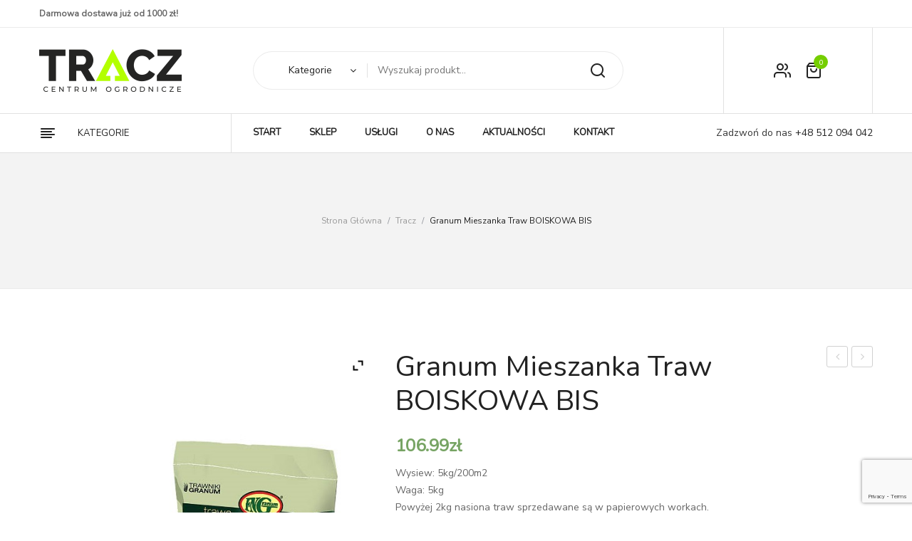

--- FILE ---
content_type: text/html; charset=UTF-8
request_url: https://tracz.pl/produkt/granum-mieszanka-traw-boiskowa-bis/
body_size: 22059
content:
<!DOCTYPE html>
<html lang="pl-PL">
<head>
<meta charset="UTF-8" />
<meta name="viewport" content="width=device-width, initial-scale=1, shrink-to-fit=no">
<link rel="profile" href="//gmpg.org/xfn/11" />
<link rel="pingback" href="https://tracz.pl/xmlrpc.php" />
<meta name='robots' content='index, follow, max-image-preview:large, max-snippet:-1, max-video-preview:-1' />

	<!-- This site is optimized with the Yoast SEO plugin v19.12 - https://yoast.com/wordpress/plugins/seo/ -->
	<title>Granum Mieszanka traw BOISKOWA BIS - TRACZ Centrum Ogrodnicze</title>
	<link rel="canonical" href="https://tracz.pl/produkt/granum-mieszanka-traw-boiskowa-bis/" />
	<meta property="og:locale" content="pl_PL" />
	<meta property="og:type" content="article" />
	<meta property="og:title" content="Granum Mieszanka traw BOISKOWA BIS - TRACZ Centrum Ogrodnicze" />
	<meta property="og:description" content="Wysiew: 5kg/200m2 Waga: 5kg Powyżej 2kg nasiona traw sprzedawane są w papierowych workach." />
	<meta property="og:url" content="https://tracz.pl/produkt/granum-mieszanka-traw-boiskowa-bis/" />
	<meta property="og:site_name" content="TRACZ Centrum Ogrodnicze" />
	<meta property="article:publisher" content="https://www.facebook.com/traczco/" />
	<meta property="article:modified_time" content="2023-04-28T13:05:11+00:00" />
	<meta property="og:image" content="https://tracz.pl/wp-content/uploads/2021/04/320-00123-GRANUM-MIESZANKA-TRAW-BOISKOWA-BIS.jpg" />
	<meta property="og:image:width" content="533" />
	<meta property="og:image:height" content="800" />
	<meta property="og:image:type" content="image/jpeg" />
	<meta name="twitter:card" content="summary_large_image" />
	<script type="application/ld+json" class="yoast-schema-graph">{"@context":"https://schema.org","@graph":[{"@type":"WebPage","@id":"https://tracz.pl/produkt/granum-mieszanka-traw-boiskowa-bis/","url":"https://tracz.pl/produkt/granum-mieszanka-traw-boiskowa-bis/","name":"Granum Mieszanka traw BOISKOWA BIS - TRACZ Centrum Ogrodnicze","isPartOf":{"@id":"https://tracz.pl/#website"},"primaryImageOfPage":{"@id":"https://tracz.pl/produkt/granum-mieszanka-traw-boiskowa-bis/#primaryimage"},"image":{"@id":"https://tracz.pl/produkt/granum-mieszanka-traw-boiskowa-bis/#primaryimage"},"thumbnailUrl":"https://tracz.pl/wp-content/uploads/2021/04/320-00123-GRANUM-MIESZANKA-TRAW-BOISKOWA-BIS.jpg","datePublished":"2021-04-16T11:56:08+00:00","dateModified":"2023-04-28T13:05:11+00:00","breadcrumb":{"@id":"https://tracz.pl/produkt/granum-mieszanka-traw-boiskowa-bis/#breadcrumb"},"inLanguage":"pl-PL","potentialAction":[{"@type":"ReadAction","target":["https://tracz.pl/produkt/granum-mieszanka-traw-boiskowa-bis/"]}]},{"@type":"ImageObject","inLanguage":"pl-PL","@id":"https://tracz.pl/produkt/granum-mieszanka-traw-boiskowa-bis/#primaryimage","url":"https://tracz.pl/wp-content/uploads/2021/04/320-00123-GRANUM-MIESZANKA-TRAW-BOISKOWA-BIS.jpg","contentUrl":"https://tracz.pl/wp-content/uploads/2021/04/320-00123-GRANUM-MIESZANKA-TRAW-BOISKOWA-BIS.jpg","width":533,"height":800,"caption":"320-00123 GRANUM MIESZANKA TRAW BOISKOWA BIS"},{"@type":"BreadcrumbList","@id":"https://tracz.pl/produkt/granum-mieszanka-traw-boiskowa-bis/#breadcrumb","itemListElement":[{"@type":"ListItem","position":1,"name":"Strona główna","item":"https://tracz.pl/"},{"@type":"ListItem","position":2,"name":"Sklep","item":"https://tracz.pl/sklep/"},{"@type":"ListItem","position":3,"name":"Granum Mieszanka traw BOISKOWA BIS"}]},{"@type":"WebSite","@id":"https://tracz.pl/#website","url":"https://tracz.pl/","name":"TRACZ Centrum Ogrodnicze","description":"","potentialAction":[{"@type":"SearchAction","target":{"@type":"EntryPoint","urlTemplate":"https://tracz.pl/?s={search_term_string}"},"query-input":"required name=search_term_string"}],"inLanguage":"pl-PL"}]}</script>
	<!-- / Yoast SEO plugin. -->


<link rel='dns-prefetch' href='//capi-automation.s3.us-east-2.amazonaws.com' />
<link rel='dns-prefetch' href='//fonts.googleapis.com' />
<link rel='dns-prefetch' href='//s.w.org' />
<link rel="alternate" type="application/rss+xml" title="TRACZ Centrum Ogrodnicze &raquo; Kanał z wpisami" href="https://tracz.pl/feed/" />
<link rel="alternate" type="application/rss+xml" title="TRACZ Centrum Ogrodnicze &raquo; Kanał z komentarzami" href="https://tracz.pl/comments/feed/" />
		<!-- This site uses the Google Analytics by MonsterInsights plugin v9.11.1 - Using Analytics tracking - https://www.monsterinsights.com/ -->
		<!-- Note: MonsterInsights is not currently configured on this site. The site owner needs to authenticate with Google Analytics in the MonsterInsights settings panel. -->
					<!-- No tracking code set -->
				<!-- / Google Analytics by MonsterInsights -->
		<script type="text/javascript">
window._wpemojiSettings = {"baseUrl":"https:\/\/s.w.org\/images\/core\/emoji\/14.0.0\/72x72\/","ext":".png","svgUrl":"https:\/\/s.w.org\/images\/core\/emoji\/14.0.0\/svg\/","svgExt":".svg","source":{"concatemoji":"https:\/\/tracz.pl\/wp-includes\/js\/wp-emoji-release.min.js?ver=6.0.11"}};
/*! This file is auto-generated */
!function(e,a,t){var n,r,o,i=a.createElement("canvas"),p=i.getContext&&i.getContext("2d");function s(e,t){var a=String.fromCharCode,e=(p.clearRect(0,0,i.width,i.height),p.fillText(a.apply(this,e),0,0),i.toDataURL());return p.clearRect(0,0,i.width,i.height),p.fillText(a.apply(this,t),0,0),e===i.toDataURL()}function c(e){var t=a.createElement("script");t.src=e,t.defer=t.type="text/javascript",a.getElementsByTagName("head")[0].appendChild(t)}for(o=Array("flag","emoji"),t.supports={everything:!0,everythingExceptFlag:!0},r=0;r<o.length;r++)t.supports[o[r]]=function(e){if(!p||!p.fillText)return!1;switch(p.textBaseline="top",p.font="600 32px Arial",e){case"flag":return s([127987,65039,8205,9895,65039],[127987,65039,8203,9895,65039])?!1:!s([55356,56826,55356,56819],[55356,56826,8203,55356,56819])&&!s([55356,57332,56128,56423,56128,56418,56128,56421,56128,56430,56128,56423,56128,56447],[55356,57332,8203,56128,56423,8203,56128,56418,8203,56128,56421,8203,56128,56430,8203,56128,56423,8203,56128,56447]);case"emoji":return!s([129777,127995,8205,129778,127999],[129777,127995,8203,129778,127999])}return!1}(o[r]),t.supports.everything=t.supports.everything&&t.supports[o[r]],"flag"!==o[r]&&(t.supports.everythingExceptFlag=t.supports.everythingExceptFlag&&t.supports[o[r]]);t.supports.everythingExceptFlag=t.supports.everythingExceptFlag&&!t.supports.flag,t.DOMReady=!1,t.readyCallback=function(){t.DOMReady=!0},t.supports.everything||(n=function(){t.readyCallback()},a.addEventListener?(a.addEventListener("DOMContentLoaded",n,!1),e.addEventListener("load",n,!1)):(e.attachEvent("onload",n),a.attachEvent("onreadystatechange",function(){"complete"===a.readyState&&t.readyCallback()})),(e=t.source||{}).concatemoji?c(e.concatemoji):e.wpemoji&&e.twemoji&&(c(e.twemoji),c(e.wpemoji)))}(window,document,window._wpemojiSettings);
</script>
<style type="text/css">
img.wp-smiley,
img.emoji {
	display: inline !important;
	border: none !important;
	box-shadow: none !important;
	height: 1em !important;
	width: 1em !important;
	margin: 0 0.07em !important;
	vertical-align: -0.1em !important;
	background: none !important;
	padding: 0 !important;
}
</style>
	<link rel='stylesheet' id='wp-block-library-css'  href='https://tracz.pl/wp-includes/css/dist/block-library/style.min.css?ver=6.0.11' type='text/css' media='all' />
<link rel='stylesheet' id='wc-blocks-vendors-style-css'  href='https://tracz.pl/wp-content/plugins/woocommerce/packages/woocommerce-blocks/build/wc-blocks-vendors-style.css?ver=8.9.2' type='text/css' media='all' />
<link rel='stylesheet' id='wc-blocks-style-css'  href='https://tracz.pl/wp-content/plugins/woocommerce/packages/woocommerce-blocks/build/wc-blocks-style.css?ver=8.9.2' type='text/css' media='all' />
<style id='global-styles-inline-css' type='text/css'>
body{--wp--preset--color--black: #000000;--wp--preset--color--cyan-bluish-gray: #abb8c3;--wp--preset--color--white: #ffffff;--wp--preset--color--pale-pink: #f78da7;--wp--preset--color--vivid-red: #cf2e2e;--wp--preset--color--luminous-vivid-orange: #ff6900;--wp--preset--color--luminous-vivid-amber: #fcb900;--wp--preset--color--light-green-cyan: #7bdcb5;--wp--preset--color--vivid-green-cyan: #00d084;--wp--preset--color--pale-cyan-blue: #8ed1fc;--wp--preset--color--vivid-cyan-blue: #0693e3;--wp--preset--color--vivid-purple: #9b51e0;--wp--preset--gradient--vivid-cyan-blue-to-vivid-purple: linear-gradient(135deg,rgba(6,147,227,1) 0%,rgb(155,81,224) 100%);--wp--preset--gradient--light-green-cyan-to-vivid-green-cyan: linear-gradient(135deg,rgb(122,220,180) 0%,rgb(0,208,130) 100%);--wp--preset--gradient--luminous-vivid-amber-to-luminous-vivid-orange: linear-gradient(135deg,rgba(252,185,0,1) 0%,rgba(255,105,0,1) 100%);--wp--preset--gradient--luminous-vivid-orange-to-vivid-red: linear-gradient(135deg,rgba(255,105,0,1) 0%,rgb(207,46,46) 100%);--wp--preset--gradient--very-light-gray-to-cyan-bluish-gray: linear-gradient(135deg,rgb(238,238,238) 0%,rgb(169,184,195) 100%);--wp--preset--gradient--cool-to-warm-spectrum: linear-gradient(135deg,rgb(74,234,220) 0%,rgb(151,120,209) 20%,rgb(207,42,186) 40%,rgb(238,44,130) 60%,rgb(251,105,98) 80%,rgb(254,248,76) 100%);--wp--preset--gradient--blush-light-purple: linear-gradient(135deg,rgb(255,206,236) 0%,rgb(152,150,240) 100%);--wp--preset--gradient--blush-bordeaux: linear-gradient(135deg,rgb(254,205,165) 0%,rgb(254,45,45) 50%,rgb(107,0,62) 100%);--wp--preset--gradient--luminous-dusk: linear-gradient(135deg,rgb(255,203,112) 0%,rgb(199,81,192) 50%,rgb(65,88,208) 100%);--wp--preset--gradient--pale-ocean: linear-gradient(135deg,rgb(255,245,203) 0%,rgb(182,227,212) 50%,rgb(51,167,181) 100%);--wp--preset--gradient--electric-grass: linear-gradient(135deg,rgb(202,248,128) 0%,rgb(113,206,126) 100%);--wp--preset--gradient--midnight: linear-gradient(135deg,rgb(2,3,129) 0%,rgb(40,116,252) 100%);--wp--preset--duotone--dark-grayscale: url('#wp-duotone-dark-grayscale');--wp--preset--duotone--grayscale: url('#wp-duotone-grayscale');--wp--preset--duotone--purple-yellow: url('#wp-duotone-purple-yellow');--wp--preset--duotone--blue-red: url('#wp-duotone-blue-red');--wp--preset--duotone--midnight: url('#wp-duotone-midnight');--wp--preset--duotone--magenta-yellow: url('#wp-duotone-magenta-yellow');--wp--preset--duotone--purple-green: url('#wp-duotone-purple-green');--wp--preset--duotone--blue-orange: url('#wp-duotone-blue-orange');--wp--preset--font-size--small: 13px;--wp--preset--font-size--medium: 20px;--wp--preset--font-size--large: 36px;--wp--preset--font-size--x-large: 42px;}.has-black-color{color: var(--wp--preset--color--black) !important;}.has-cyan-bluish-gray-color{color: var(--wp--preset--color--cyan-bluish-gray) !important;}.has-white-color{color: var(--wp--preset--color--white) !important;}.has-pale-pink-color{color: var(--wp--preset--color--pale-pink) !important;}.has-vivid-red-color{color: var(--wp--preset--color--vivid-red) !important;}.has-luminous-vivid-orange-color{color: var(--wp--preset--color--luminous-vivid-orange) !important;}.has-luminous-vivid-amber-color{color: var(--wp--preset--color--luminous-vivid-amber) !important;}.has-light-green-cyan-color{color: var(--wp--preset--color--light-green-cyan) !important;}.has-vivid-green-cyan-color{color: var(--wp--preset--color--vivid-green-cyan) !important;}.has-pale-cyan-blue-color{color: var(--wp--preset--color--pale-cyan-blue) !important;}.has-vivid-cyan-blue-color{color: var(--wp--preset--color--vivid-cyan-blue) !important;}.has-vivid-purple-color{color: var(--wp--preset--color--vivid-purple) !important;}.has-black-background-color{background-color: var(--wp--preset--color--black) !important;}.has-cyan-bluish-gray-background-color{background-color: var(--wp--preset--color--cyan-bluish-gray) !important;}.has-white-background-color{background-color: var(--wp--preset--color--white) !important;}.has-pale-pink-background-color{background-color: var(--wp--preset--color--pale-pink) !important;}.has-vivid-red-background-color{background-color: var(--wp--preset--color--vivid-red) !important;}.has-luminous-vivid-orange-background-color{background-color: var(--wp--preset--color--luminous-vivid-orange) !important;}.has-luminous-vivid-amber-background-color{background-color: var(--wp--preset--color--luminous-vivid-amber) !important;}.has-light-green-cyan-background-color{background-color: var(--wp--preset--color--light-green-cyan) !important;}.has-vivid-green-cyan-background-color{background-color: var(--wp--preset--color--vivid-green-cyan) !important;}.has-pale-cyan-blue-background-color{background-color: var(--wp--preset--color--pale-cyan-blue) !important;}.has-vivid-cyan-blue-background-color{background-color: var(--wp--preset--color--vivid-cyan-blue) !important;}.has-vivid-purple-background-color{background-color: var(--wp--preset--color--vivid-purple) !important;}.has-black-border-color{border-color: var(--wp--preset--color--black) !important;}.has-cyan-bluish-gray-border-color{border-color: var(--wp--preset--color--cyan-bluish-gray) !important;}.has-white-border-color{border-color: var(--wp--preset--color--white) !important;}.has-pale-pink-border-color{border-color: var(--wp--preset--color--pale-pink) !important;}.has-vivid-red-border-color{border-color: var(--wp--preset--color--vivid-red) !important;}.has-luminous-vivid-orange-border-color{border-color: var(--wp--preset--color--luminous-vivid-orange) !important;}.has-luminous-vivid-amber-border-color{border-color: var(--wp--preset--color--luminous-vivid-amber) !important;}.has-light-green-cyan-border-color{border-color: var(--wp--preset--color--light-green-cyan) !important;}.has-vivid-green-cyan-border-color{border-color: var(--wp--preset--color--vivid-green-cyan) !important;}.has-pale-cyan-blue-border-color{border-color: var(--wp--preset--color--pale-cyan-blue) !important;}.has-vivid-cyan-blue-border-color{border-color: var(--wp--preset--color--vivid-cyan-blue) !important;}.has-vivid-purple-border-color{border-color: var(--wp--preset--color--vivid-purple) !important;}.has-vivid-cyan-blue-to-vivid-purple-gradient-background{background: var(--wp--preset--gradient--vivid-cyan-blue-to-vivid-purple) !important;}.has-light-green-cyan-to-vivid-green-cyan-gradient-background{background: var(--wp--preset--gradient--light-green-cyan-to-vivid-green-cyan) !important;}.has-luminous-vivid-amber-to-luminous-vivid-orange-gradient-background{background: var(--wp--preset--gradient--luminous-vivid-amber-to-luminous-vivid-orange) !important;}.has-luminous-vivid-orange-to-vivid-red-gradient-background{background: var(--wp--preset--gradient--luminous-vivid-orange-to-vivid-red) !important;}.has-very-light-gray-to-cyan-bluish-gray-gradient-background{background: var(--wp--preset--gradient--very-light-gray-to-cyan-bluish-gray) !important;}.has-cool-to-warm-spectrum-gradient-background{background: var(--wp--preset--gradient--cool-to-warm-spectrum) !important;}.has-blush-light-purple-gradient-background{background: var(--wp--preset--gradient--blush-light-purple) !important;}.has-blush-bordeaux-gradient-background{background: var(--wp--preset--gradient--blush-bordeaux) !important;}.has-luminous-dusk-gradient-background{background: var(--wp--preset--gradient--luminous-dusk) !important;}.has-pale-ocean-gradient-background{background: var(--wp--preset--gradient--pale-ocean) !important;}.has-electric-grass-gradient-background{background: var(--wp--preset--gradient--electric-grass) !important;}.has-midnight-gradient-background{background: var(--wp--preset--gradient--midnight) !important;}.has-small-font-size{font-size: var(--wp--preset--font-size--small) !important;}.has-medium-font-size{font-size: var(--wp--preset--font-size--medium) !important;}.has-large-font-size{font-size: var(--wp--preset--font-size--large) !important;}.has-x-large-font-size{font-size: var(--wp--preset--font-size--x-large) !important;}
</style>
<link rel='stylesheet' id='contact-form-7-css'  href='https://tracz.pl/wp-content/plugins/contact-form-7/includes/css/styles.css?ver=5.7.1' type='text/css' media='all' />
<link rel='stylesheet' id='foobox-free-min-css'  href='https://tracz.pl/wp-content/plugins/foobox-image-lightbox/free/css/foobox.free.min.css?ver=2.7.17' type='text/css' media='all' />
<link rel='stylesheet' id='rs-plugin-settings-css'  href='https://tracz.pl/wp-content/plugins/revslider/public/assets/css/rs6.css?ver=6.2.2' type='text/css' media='all' />
<style id='rs-plugin-settings-inline-css' type='text/css'>
#rs-demo-id {}
</style>
<link rel='stylesheet' id='woocommerce-layout-css'  href='https://tracz.pl/wp-content/plugins/woocommerce/assets/css/woocommerce-layout.css?ver=7.2.0' type='text/css' media='all' />
<link rel='stylesheet' id='woocommerce-smallscreen-css'  href='https://tracz.pl/wp-content/plugins/woocommerce/assets/css/woocommerce-smallscreen.css?ver=7.2.0' type='text/css' media='only screen and (max-width: 768px)' />
<link rel='stylesheet' id='woocommerce-general-css'  href='https://tracz.pl/wp-content/plugins/woocommerce/assets/css/woocommerce.css?ver=7.2.0' type='text/css' media='all' />
<style id='woocommerce-inline-inline-css' type='text/css'>
.woocommerce form .form-row .required { visibility: visible; }
</style>
<link rel='stylesheet' id='chld_thm_cfg_parent-css'  href='https://tracz.pl/wp-content/themes/tracz/style.css?ver=6.0.11' type='text/css' media='all' />
<link rel='stylesheet' id='nunito-font-css'  href='https://fonts.googleapis.com/css?family=Nunito&#038;display=swap&#038;ver=6.0.11' type='text/css' media='all' />
<link rel='stylesheet' id='nunito-font2-css'  href='https://fonts.googleapis.com/css?family=Nunito+Sans&#038;display=swap&#038;ver=6.0.11' type='text/css' media='all' />
<link rel='stylesheet' id='lukani-style-css'  href='https://tracz.pl/wp-content/themes/tracz-child/style.css?ver=6.0.11' type='text/css' media='all' />
<link rel='stylesheet' id='bootstrap-css'  href='https://tracz.pl/wp-content/themes/tracz/css/bootstrap.min.css?ver=4.1.0' type='text/css' media='all' />
<link rel='stylesheet' id='lukani-fonts-css'  href='https://fonts.googleapis.com/css?family=Open+Sans%3A200%2C300%2C400%2C500%2C600%2C700%2C800%2C900%7CRubik%3A200%2C300%2C400%2C500%2C600%2C700%2C800%2C900&#038;subset=latin%2Clatin-ext' type='text/css' media='all' />
<link rel='stylesheet' id='owl-carousel-css'  href='https://tracz.pl/wp-content/themes/tracz/css/owl.carousel.css?ver=2.3.4' type='text/css' media='all' />
<link rel='stylesheet' id='lukani-theme-style-css'  href='https://tracz.pl/wp-content/themes/tracz/css/theme1.css?ver=1.0.0' type='text/css' media='all' />
<link rel='stylesheet' id='lukani-custom-css'  href='https://tracz.pl/wp-content/themes/tracz/css/opt_css.css?ver=1.0.0' type='text/css' media='all' />
<style id='lukani-custom-inline-css' type='text/css'>
.vc_custom_1620298793313{margin-bottom: 0px !important;}.vc_custom_1671300949895{margin-bottom: 0px !important;}
.wrapper.box-layout, .wrapper.box-layout .container, .wrapper.box-layout .row-container {max-width: 1200px;}
</style>
<link rel='stylesheet' id='Plaza-font-css'  href='https://tracz.pl/wp-content/themes/tracz/css/plaza-font.css?ver=6.0.11' type='text/css' media='all' />
<link rel='stylesheet' id='fontawesome-css'  href='https://tracz.pl/wp-content/themes/tracz/css/font-awesome.css?ver=4.7.0' type='text/css' media='all' />
<link rel='stylesheet' id='animate-css'  href='https://tracz.pl/wp-content/themes/tracz/css/animate.css?ver=6.0.11' type='text/css' media='all' />
<link rel='stylesheet' id='fancybox-css'  href='https://tracz.pl/wp-content/themes/tracz/js/fancybox/jquery.fancybox.css?ver=2.1.5' type='text/css' media='all' />
<link rel='stylesheet' id='fancybox-buttons-css'  href='https://tracz.pl/wp-content/themes/tracz/js/fancybox/helpers/jquery.fancybox-buttons.css?ver=1.0.5' type='text/css' media='all' />
<link rel='stylesheet' id='fancybox-thumbs-css'  href='https://tracz.pl/wp-content/themes/tracz/js/fancybox/helpers/jquery.fancybox-thumbs.css?ver=1.0.7' type='text/css' media='all' />
<link rel='stylesheet' id='newsletter-css'  href='https://tracz.pl/wp-content/plugins/newsletter/style.css?ver=7.5.9' type='text/css' media='all' />
<link rel='stylesheet' id='mmm_mega_main_menu-css'  href='https://tracz.pl/wp-content/plugins/mega_main_menu/src/css/cache.skin.css?ver=1585302616' type='text/css' media='all' />
<link rel='stylesheet' id='ywzm-prettyPhoto-css'  href='//tracz.pl/wp-content/plugins/woocommerce/assets/css/prettyPhoto.css?ver=2.1.1' type='text/css' media='all' />
<style id='ywzm-prettyPhoto-inline-css' type='text/css'>

                    div.pp_woocommerce a.pp_contract, div.pp_woocommerce a.pp_expand{
                        content: unset !important;
                        background-color: white;
                        width: 25px;
                        height: 25px;
                        margin-top: 5px;
						margin-left: 5px;
                    }

                    div.pp_woocommerce a.pp_contract, div.pp_woocommerce a.pp_expand:hover{
                        background-color: white;
                    }
                     div.pp_woocommerce a.pp_contract, div.pp_woocommerce a.pp_contract:hover{
                        background-color: white;
                    }

                    a.pp_expand:before, a.pp_contract:before{
                    content: unset !important;
                    }

                     a.pp_expand .expand-button-hidden svg, a.pp_contract .expand-button-hidden svg{
                       width: 25px;
                       height: 25px;
                       padding: 5px;
					}

					.expand-button-hidden path{
                       fill: black;
					}

                    
</style>
<link rel='stylesheet' id='ywzm-magnifier-css'  href='https://tracz.pl/wp-content/plugins/yith-woocommerce-zoom-magnifier/assets/css/yith_magnifier.css?ver=2.1.1' type='text/css' media='all' />
<link rel='stylesheet' id='ywzm_frontend-css'  href='https://tracz.pl/wp-content/plugins/yith-woocommerce-zoom-magnifier/assets/css/frontend.css?ver=2.1.1' type='text/css' media='all' />
<style id='ywzm_frontend-inline-css' type='text/css'>

                    #slider-prev, #slider-next {
                        background-color: white;
                        border: 2px solid black;
                        width:25px !important;
                        height:25px !important;
                    }

                    .yith_slider_arrow span{
                        width:25px !important;
                        height:25px !important;
                    }
                    
                    #slider-prev:hover, #slider-next:hover {
                        background-color: white;
                        border: 2px solid black;
                    }
                    
                   .thumbnails.slider path:hover {
                        fill:black;
                    }
                    
                    .thumbnails.slider path {
                        fill:black;
                        width:25px !important;
                        height:25px !important;
                    }

                    .thumbnails.slider svg {
                       width: 22px;
                       height: 22px;
                    }

                    
                    div.pp_woocommerce a.yith_expand {
                     background-color: white;
                     width: 25px;
                     height: 25px;
                     top: 10px;
                     bottom: initial;
                     left: initial;
                     right: 10px;
                     border-radius: 0%;
                    }

                    .expand-button-hidden svg{
                       width: 25px;
                       height: 25px;
					}

					.expand-button-hidden path{
                       fill: black;
					}
                    
</style>
<script type='text/javascript' src='https://tracz.pl/wp-includes/js/jquery/jquery.min.js?ver=3.6.0' id='jquery-core-js'></script>
<script type='text/javascript' src='https://tracz.pl/wp-includes/js/jquery/jquery-migrate.min.js?ver=3.3.2' id='jquery-migrate-js'></script>
<script type='text/javascript' src='https://tracz.pl/wp-content/plugins/revslider/public/assets/js/rbtools.min.js?ver=6.0' id='tp-tools-js'></script>
<script type='text/javascript' src='https://tracz.pl/wp-content/plugins/revslider/public/assets/js/rs6.min.js?ver=6.2.2' id='revmin-js'></script>
<script type='text/javascript' src='https://tracz.pl/wp-content/plugins/woocommerce/assets/js/jquery-blockui/jquery.blockUI.min.js?ver=2.7.0-wc.7.2.0' id='jquery-blockui-js'></script>
<script type='text/javascript' id='wc-add-to-cart-js-extra'>
/* <![CDATA[ */
var wc_add_to_cart_params = {"ajax_url":"\/wp-admin\/admin-ajax.php","wc_ajax_url":"\/?wc-ajax=%%endpoint%%","i18n_view_cart":"Zobacz koszyk","cart_url":"https:\/\/tracz.pl\/koszyk\/","is_cart":"","cart_redirect_after_add":"no"};
/* ]]> */
</script>
<script type='text/javascript' src='https://tracz.pl/wp-content/plugins/woocommerce/assets/js/frontend/add-to-cart.min.js?ver=7.2.0' id='wc-add-to-cart-js'></script>
<script type='text/javascript' src='https://tracz.pl/wp-content/plugins/js_composer/assets/js/vendors/woocommerce-add-to-cart.js?ver=6.1' id='vc_woocommerce-add-to-cart-js-js'></script>
<script type='text/javascript' id='foobox-free-min-js-before'>
/* Run FooBox FREE (v2.7.17) */
var FOOBOX = window.FOOBOX = {
	ready: true,
	disableOthers: false,
	o: {wordpress: { enabled: true }, countMessage:'image %index of %total', excludes:'.fbx-link,.nofoobox,.nolightbox,a[href*="pinterest.com/pin/create/button/"]', affiliate : { enabled: false }},
	selectors: [
		".foogallery-container.foogallery-lightbox-foobox", ".foogallery-container.foogallery-lightbox-foobox-free", ".gallery", ".wp-block-gallery", ".wp-caption", ".wp-block-image", "a:has(img[class*=wp-image-])", ".foobox"
	],
	pre: function( $ ){
		// Custom JavaScript (Pre)
		
	},
	post: function( $ ){
		// Custom JavaScript (Post)
		
		// Custom Captions Code
		
	},
	custom: function( $ ){
		// Custom Extra JS
		
	}
};
</script>
<script type='text/javascript' src='https://tracz.pl/wp-content/plugins/foobox-image-lightbox/free/js/foobox.free.min.js?ver=2.7.17' id='foobox-free-min-js'></script>
<link rel="https://api.w.org/" href="https://tracz.pl/wp-json/" /><link rel="alternate" type="application/json" href="https://tracz.pl/wp-json/wp/v2/product/25494" /><link rel="EditURI" type="application/rsd+xml" title="RSD" href="https://tracz.pl/xmlrpc.php?rsd" />
<link rel="wlwmanifest" type="application/wlwmanifest+xml" href="https://tracz.pl/wp-includes/wlwmanifest.xml" /> 
<meta name="generator" content="WordPress 6.0.11" />
<meta name="generator" content="WooCommerce 7.2.0" />
<link rel='shortlink' href='https://tracz.pl/?p=25494' />
<link rel="alternate" type="application/json+oembed" href="https://tracz.pl/wp-json/oembed/1.0/embed?url=https%3A%2F%2Ftracz.pl%2Fprodukt%2Fgranum-mieszanka-traw-boiskowa-bis%2F" />
<link rel="alternate" type="text/xml+oembed" href="https://tracz.pl/wp-json/oembed/1.0/embed?url=https%3A%2F%2Ftracz.pl%2Fprodukt%2Fgranum-mieszanka-traw-boiskowa-bis%2F&#038;format=xml" />
	 
	<noscript><style>.woocommerce-product-gallery{ opacity: 1 !important; }</style></noscript>
	<style type="text/css">.recentcomments a{display:inline !important;padding:0 !important;margin:0 !important;}</style>			<script  type="text/javascript">
				!function(f,b,e,v,n,t,s){if(f.fbq)return;n=f.fbq=function(){n.callMethod?
					n.callMethod.apply(n,arguments):n.queue.push(arguments)};if(!f._fbq)f._fbq=n;
					n.push=n;n.loaded=!0;n.version='2.0';n.queue=[];t=b.createElement(e);t.async=!0;
					t.src=v;s=b.getElementsByTagName(e)[0];s.parentNode.insertBefore(t,s)}(window,
					document,'script','https://connect.facebook.net/en_US/fbevents.js');
			</script>
			<!-- WooCommerce Facebook Integration Begin -->
			<script  type="text/javascript">

				fbq('init', '1020796405357356', {}, {
    "agent": "woocommerce_0-7.2.0-3.5.15"
});

				document.addEventListener( 'DOMContentLoaded', function() {
					// Insert placeholder for events injected when a product is added to the cart through AJAX.
					document.body.insertAdjacentHTML( 'beforeend', '<div class=\"wc-facebook-pixel-event-placeholder\"></div>' );
				}, false );

			</script>
			<!-- WooCommerce Facebook Integration End -->
			<meta name="generator" content="Powered by WPBakery Page Builder - drag and drop page builder for WordPress."/>
<meta name="generator" content="Powered by Slider Revolution 6.2.2 - responsive, Mobile-Friendly Slider Plugin for WordPress with comfortable drag and drop interface." />
<script type="text/javascript">function setREVStartSize(e){			
			try {								
				var pw = document.getElementById(e.c).parentNode.offsetWidth,
					newh;
				pw = pw===0 || isNaN(pw) ? window.innerWidth : pw;
				e.tabw = e.tabw===undefined ? 0 : parseInt(e.tabw);
				e.thumbw = e.thumbw===undefined ? 0 : parseInt(e.thumbw);
				e.tabh = e.tabh===undefined ? 0 : parseInt(e.tabh);
				e.thumbh = e.thumbh===undefined ? 0 : parseInt(e.thumbh);
				e.tabhide = e.tabhide===undefined ? 0 : parseInt(e.tabhide);
				e.thumbhide = e.thumbhide===undefined ? 0 : parseInt(e.thumbhide);
				e.mh = e.mh===undefined || e.mh=="" || e.mh==="auto" ? 0 : parseInt(e.mh,0);		
				if(e.layout==="fullscreen" || e.l==="fullscreen") 						
					newh = Math.max(e.mh,window.innerHeight);				
				else{					
					e.gw = Array.isArray(e.gw) ? e.gw : [e.gw];
					for (var i in e.rl) if (e.gw[i]===undefined || e.gw[i]===0) e.gw[i] = e.gw[i-1];					
					e.gh = e.el===undefined || e.el==="" || (Array.isArray(e.el) && e.el.length==0)? e.gh : e.el;
					e.gh = Array.isArray(e.gh) ? e.gh : [e.gh];
					for (var i in e.rl) if (e.gh[i]===undefined || e.gh[i]===0) e.gh[i] = e.gh[i-1];
										
					var nl = new Array(e.rl.length),
						ix = 0,						
						sl;					
					e.tabw = e.tabhide>=pw ? 0 : e.tabw;
					e.thumbw = e.thumbhide>=pw ? 0 : e.thumbw;
					e.tabh = e.tabhide>=pw ? 0 : e.tabh;
					e.thumbh = e.thumbhide>=pw ? 0 : e.thumbh;					
					for (var i in e.rl) nl[i] = e.rl[i]<window.innerWidth ? 0 : e.rl[i];
					sl = nl[0];									
					for (var i in nl) if (sl>nl[i] && nl[i]>0) { sl = nl[i]; ix=i;}															
					var m = pw>(e.gw[ix]+e.tabw+e.thumbw) ? 1 : (pw-(e.tabw+e.thumbw)) / (e.gw[ix]);					

					newh =  (e.type==="carousel" && e.justify==="true" ? e.gh[ix] : (e.gh[ix] * m)) + (e.tabh + e.thumbh);
				}			
				
				if(window.rs_init_css===undefined) window.rs_init_css = document.head.appendChild(document.createElement("style"));					
				document.getElementById(e.c).height = newh;
				window.rs_init_css.innerHTML += "#"+e.c+"_wrapper { height: "+newh+"px }";				
			} catch(e){
				console.log("Failure at Presize of Slider:" + e)
			}					   
		  };</script>
		<style type="text/css" id="wp-custom-css">
			.main-container .blog-page .entry-title {
text-transform: none !important;
}

.main-container .page-content .button, .main-container .page-content .button.alt, .main-container .blog-page .comments-area .comment-respond .comment-form #submit, .main-container .page-content #submit {
text-transform: none
}

.block-title h3 {
text-transform: none
}

.main-container .product-view .summary.single-product-info .stock {
text-transform: none
}

.main-container .blog-page a.button {
text-transform: none
}

.main-container .woocommerce-checkout .woocommerce-billing-fields h3 label, .main-container .woocommerce-checkout .woocommerce-shipping-fields h3 label {
	text-transform: none
}		</style>
		<noscript><style> .wpb_animate_when_almost_visible { opacity: 1; }</style></noscript></head>

<body data-rsssl=1 class="product-template-default single single-product postid-25494 theme-tracz mmm mega_main_menu-2-2-0 woocommerce woocommerce-page woocommerce-no-js wpb-js-composer js-comp-ver-6.1 vc_responsive elementor-default elementor-kit-30596"> 
<div class="wrapper ">
	<div class="page-wrapper"> 
		
		<header class="header-container header-1"> 
			<div class="header">  
				<div class="header-content">
					<div class="wpb_row vc_row-fluid top-bar"><div class="row-container"><div class="vc_row"><div class="wpb_column vc_column_container vc_col-sm-8"><div class="vc_column-inner"><div class="wpb_wrapper">
	<div class="wpb_text_column wpb_content_element  vc_custom_1620298793313 header-block" >
		<div class="wpb_wrapper">
			<p><strong><label>Darmowa dostawa już od 1000 zł!<br />
</label></strong></p>

		</div>
	</div>
</div></div></div><div class="right wpb_column vc_column_container vc_col-sm-4"><div class="vc_column-inner"><div class="wpb_wrapper"><div  class="vc_wp_custommenu wpb_content_element col-dropdown col-currency"></div><div  class="vc_wp_custommenu wpb_content_element col-dropdown col-language"></div></div></div></div></div></div></div><div class="wpb_row vc_row-fluid header-middle"><div class="row-container"><div class="vc_row"><div class="box-inner wpb_column vc_column_container vc_col-sm-12"><div class="vc_column-inner"><div class="wpb_wrapper"><div class="vc_row wpb_row vc_inner vc_row-fluid box-inner"><div class="col-logo wpb_column vc_column_container vc_col-sm-6"><div class="vc_column-inner"><div class="wpb_wrapper"><div class="logo"><a href="https://tracz.pl/" title="TRACZ Centrum Ogrodnicze" rel="home"><img src="https://tracz.pl/wp-content/uploads/2020/03/logo-tracz.png" alt="TRACZ Centrum Ogrodnicze" width="200" /></a></div></div></div></div><div class="col-cart wpb_column vc_column_container vc_col-sm-6"><div class="vc_column-inner"><div class="wpb_wrapper"><div  class="vc_wp_custommenu wpb_content_element col-box-cart col-account"><div class="widget widget_nav_menu"><h2 class="widgettitle">My Account</h2><div class="menu-top-menu-container"><ul id="menu-top-menu" class="menu"><li id="menu-item-15522" class="menu-item menu-item-type-post_type menu-item-object-page first menu-item-15522"><a href="https://tracz.pl/zamowienie/">Zamówienie</a></li>
<li id="menu-item-15534" class="menu-item menu-item-type-post_type menu-item-object-page menu-item-15534"><a href="https://tracz.pl/moje-konto/">Moje konto</a></li>
<li id="menu-item-15535" class="menu-item menu-item-type-post_type menu-item-object-page last menu-item-15535"><a href="https://tracz.pl/koszyk/">Koszyk</a></li>
</ul></div></div></div><div class="widget woocommerce widget_shopping_cart"><h2 class="widgettitle">Koszyk</h2><div class="widget_shopping_cart_content"></div></div></div></div></div></div><div class="vc_row wpb_row vc_inner vc_row-fluid col-search"><div class="wpb_column vc_column_container vc_col-sm-12"><div class="vc_column-inner"><div class="wpb_wrapper">  <div class="header-search">  
  	<div class="search-categories-container">
		<div class="cate-toggler">Kategorie</div>
			<div class="widget woocommerce widget_product_categories"><h2 class="widgettitle">All Categories</h2><ul class="product-categories"><li class="cat-item cat-item-1412"><a href="https://tracz.pl/kategoria/choinki/">Choinki</a></li>
<li class="cat-item cat-item-1321"><a href="https://tracz.pl/kategoria/skrzynki-drewniane/">Skrzynki drewniane</a></li>
<li class="cat-item cat-item-1273"><a href="https://tracz.pl/kategoria/dekoracje-i-ozdoby/">Dekoracje i ozdoby</a></li>
<li class="cat-item cat-item-1403 cat-parent"><a href="https://tracz.pl/kategoria/rosliny-ogrodowe/">Rośliny ogrodowe</a><ul class='children'>
<li class="cat-item cat-item-669"><a href="https://tracz.pl/kategoria/rosliny-ogrodowe/rosliny-ogrodowe-iglaste/">Rośliny ogrodowe iglaste</a></li>
<li class="cat-item cat-item-718"><a href="https://tracz.pl/kategoria/rosliny-ogrodowe/byliny/">Byliny</a></li>
<li class="cat-item cat-item-719"><a href="https://tracz.pl/kategoria/rosliny-ogrodowe/trawy/">Trawy</a></li>
<li class="cat-item cat-item-668 cat-parent"><a href="https://tracz.pl/kategoria/rosliny-ogrodowe/rosliny-ogrodowe-lisciaste/">Rośliny ogrodowe liściaste</a>	<ul class='children'>
<li class="cat-item cat-item-1115"><a href="https://tracz.pl/kategoria/rosliny-ogrodowe/rosliny-ogrodowe-lisciaste/drzewa/">Drzewa</a></li>
<li class="cat-item cat-item-1116 cat-parent"><a href="https://tracz.pl/kategoria/rosliny-ogrodowe/rosliny-ogrodowe-lisciaste/krzewy/">Krzewy</a>		<ul class='children'>
<li class="cat-item cat-item-1822"><a href="https://tracz.pl/kategoria/rosliny-ogrodowe/rosliny-ogrodowe-lisciaste/krzewy/krzewinki/">krzewinki</a></li>
		</ul>
</li>
<li class="cat-item cat-item-1117"><a href="https://tracz.pl/kategoria/rosliny-ogrodowe/rosliny-ogrodowe-lisciaste/pnacza/">Pnącza</a></li>
<li class="cat-item cat-item-1118"><a href="https://tracz.pl/kategoria/rosliny-ogrodowe/rosliny-ogrodowe-lisciaste/azalie-i-rododendrony/">Azalie i rododendrony</a></li>
<li class="cat-item cat-item-1119"><a href="https://tracz.pl/kategoria/rosliny-ogrodowe/rosliny-ogrodowe-lisciaste/roze/">Róże</a></li>
<li class="cat-item cat-item-724"><a href="https://tracz.pl/kategoria/rosliny-ogrodowe/rosliny-ogrodowe-lisciaste/rosliny-owocowe/">Rośliny owocowe</a></li>
<li class="cat-item cat-item-1133"><a href="https://tracz.pl/kategoria/rosliny-ogrodowe/rosliny-ogrodowe-lisciaste/bambusy/">Bambusy</a></li>
<li class="cat-item cat-item-1302"><a href="https://tracz.pl/kategoria/rosliny-ogrodowe/rosliny-ogrodowe-lisciaste/hortensje/">Hortensje</a></li>
	</ul>
</li>
</ul>
</li>
<li class="cat-item cat-item-725 cat-parent"><a href="https://tracz.pl/kategoria/podloza/">Podłoża</a><ul class='children'>
<li class="cat-item cat-item-1394"><a href="https://tracz.pl/kategoria/podloza/odzywka/">Odżywka</a></li>
<li class="cat-item cat-item-726"><a href="https://tracz.pl/kategoria/podloza/ziemia/">Ziemia</a></li>
<li class="cat-item cat-item-727"><a href="https://tracz.pl/kategoria/podloza/torf/">Torf</a></li>
<li class="cat-item cat-item-728"><a href="https://tracz.pl/kategoria/podloza/kora/">Kora</a></li>
</ul>
</li>
<li class="cat-item cat-item-1407 cat-parent"><a href="https://tracz.pl/kategoria/dekoracje-swiateczne/">Dekoracje świąteczne</a><ul class='children'>
<li class="cat-item cat-item-1408"><a href="https://tracz.pl/kategoria/dekoracje-swiateczne/zimowy-ogrod/">Zimowy Ogród</a></li>
<li class="cat-item cat-item-1409"><a href="https://tracz.pl/kategoria/dekoracje-swiateczne/klasyczne-swieta/">Klasyczne Święta</a></li>
<li class="cat-item cat-item-1410"><a href="https://tracz.pl/kategoria/dekoracje-swiateczne/krolowa-sniegu/">Królowa Śniegu</a></li>
<li class="cat-item cat-item-1411"><a href="https://tracz.pl/kategoria/dekoracje-swiateczne/blask-swiat/">Blask Świąt</a></li>
</ul>
</li>
<li class="cat-item cat-item-666 cat-parent"><a href="https://tracz.pl/kategoria/rosliny-domowe/">Rośliny domowe</a><ul class='children'>
<li class="cat-item cat-item-1105 cat-parent"><a href="https://tracz.pl/kategoria/rosliny-domowe/rosliny-zielone/">Rośliny zielone</a>	<ul class='children'>
<li class="cat-item cat-item-1106"><a href="https://tracz.pl/kategoria/rosliny-domowe/rosliny-zielone/pnace-i-zwisajace/">pnące i zwisające</a></li>
<li class="cat-item cat-item-1107"><a href="https://tracz.pl/kategoria/rosliny-domowe/rosliny-zielone/palmy/">palmy</a></li>
	</ul>
</li>
<li class="cat-item cat-item-1108"><a href="https://tracz.pl/kategoria/rosliny-domowe/rosliny-kwitnace/">Rośliny kwitnące</a></li>
<li class="cat-item cat-item-1109"><a href="https://tracz.pl/kategoria/rosliny-domowe/kaktusy-i-sukulenty/">Kaktusy i sukulenty</a></li>
<li class="cat-item cat-item-1110"><a href="https://tracz.pl/kategoria/rosliny-domowe/rosliny-oczyszczajace-powietrze/">Rośliny oczyszczające powietrze</a></li>
<li class="cat-item cat-item-1111"><a href="https://tracz.pl/kategoria/rosliny-domowe/rosliny-owadozerne-i-egzotyczne/">Rośliny owadożerne i egzotyczne</a></li>
<li class="cat-item cat-item-1112"><a href="https://tracz.pl/kategoria/rosliny-domowe/rosliny-przyjazne-zwierzetom/">Rośliny przyjazne zwierzętom</a></li>
<li class="cat-item cat-item-1113"><a href="https://tracz.pl/kategoria/rosliny-domowe/storczyki/">Storczyki</a></li>
<li class="cat-item cat-item-1114"><a href="https://tracz.pl/kategoria/rosliny-domowe/rosliny-powietrzne-air-plants/">Rośliny powietrzne (Air plants)</a></li>
</ul>
</li>
<li class="cat-item cat-item-735"><a href="https://tracz.pl/kategoria/doniczki-plastikowe/">Doniczki plastikowe</a></li>
<li class="cat-item cat-item-1291"><a href="https://tracz.pl/kategoria/akcesoria-ogrodnicze/">Akcesoria ogrodnicze</a></li>
<li class="cat-item cat-item-736"><a href="https://tracz.pl/kategoria/doniczki-i-donice-ceramiczne/">Doniczki i donice ceramiczne</a></li>
<li class="cat-item cat-item-1283"><a href="https://tracz.pl/kategoria/nasiona/wielodoniczki-rozsadowe/">Wielodoniczki rozsadowe</a></li>
<li class="cat-item cat-item-1284"><a href="https://tracz.pl/kategoria/nawadnianie/weze-ogrodowe/">Węże ogrodowe</a></li>
<li class="cat-item cat-item-1285"><a href="https://tracz.pl/kategoria/nawadnianie/zraszacze/">Zraszacze</a></li>
<li class="cat-item cat-item-1287"><a href="https://tracz.pl/kategoria/cebule/kosze-do-sadzenia-cebul/">Kosze do sadzenia cebul</a></li>
</ul></div>	
	</div>
   	<div class="widget woocommerce widget_product_search"><h2 class="widgettitle">Search</h2><form role="search" method="get" class="searchform" action="https://tracz.pl/"><div class="form-input"><input type="text" name="s" class="ws" placeholder="Wyszukaj produkt..." /><button class="btn btn-primary wsearchsubmit" type="submit"><i class="icon-search"></i></button><input type="hidden" name="post_type" value="product" /></div></form></div>  </div>
 </div></div></div></div></div></div></div></div></div></div><div class="wpb_row vc_row-fluid header-bottom"><div class="row-container"><div class="vc_row"><div class="col-ver wpb_column vc_column_container vc_col-sm-3"><div class="vc_column-inner"><div class="wpb_wrapper">	<div class="categories-menu visible-large  show_home">
		<div class="catemenu-toggler"><span>Kategorie</span></div>
		<div class="menu-inner">
			
<!-- begin "mega_main_menu" -->
<div id="categories" class="mega_main_menu categories primary_style-flat icons-left first-lvl-align-left first-lvl-separator-smooth direction-horizontal fullwidth-disable pushing_content-disable mobile_minimized-enable dropdowns_trigger-hover dropdowns_animation-none no-search no-woo_cart no-buddypress responsive-enable coercive_styles-disable indefinite_location_mode-disable language_direction-ltr version-2-2-0 mega_main">
	<div class="menu_holder">
	<div class="mmm_fullwidth_container"></div><!-- class="fullwidth_container" -->
		<div class="menu_inner" role="navigation">
			<span class="nav_logo">
				<a class="logo_link" href="https://tracz.pl" title="TRACZ Centrum Ogrodnicze">
					<img src="https://demo.roadthemes.com/mooboo/wp-content/plugins/mega_main_menu/framework/src/img/megamain-logo-120x120.png" alt="TRACZ Centrum Ogrodnicze" />
				</a>
				<span class="mobile_toggle" data-target="#main_ul-categories" aria-expanded="false" aria-controls="main_ul-categories">
					<span class="mobile_button">
						Menu &nbsp;
						<span class="symbol_menu">&equiv;</span>
						<span class="symbol_cross">&#x2573;</span>
					</span><!-- class="mobile_button" -->
				</span><!-- /class="mobile_toggle" -->
			</span><!-- /class="nav_logo" -->
				<ul id="main_ul-categories" class="mega_main_menu_ul" role="menubar" aria-label="Menu">
<li id="menu-item-29218" class="menu-item menu-item-type-taxonomy menu-item-object-product_cat first menu-item-29218 default_dropdown default_style drop_to_right submenu_default_width columns1">
	<a href="https://tracz.pl/kategoria/choinki/" class="item_link  disable_icon" role="menuitem" tabindex="0">
		<i class=""></i> 
		<span class="link_content">
			<span class="link_text">
				Choinki
			</span><!-- /.link_text -->
		</span><!-- /.link_content -->
	</a><!-- /.item_link -->
</li>
<li id="menu-item-29213" class="menu-item menu-item-type-taxonomy menu-item-object-product_cat menu-item-has-children menu-item-29213 default_dropdown default_style drop_to_right submenu_default_width columns1">
	<a href="https://tracz.pl/kategoria/dekoracje-swiateczne/" class="item_link  disable_icon" aria-haspopup="true" aria-expanded="false" role="menuitem" tabindex="0">
		<i class=""></i> 
		<span class="link_content">
			<span class="link_text">
				Dekoracje świąteczne
			</span><!-- /.link_text -->
		</span><!-- /.link_content -->
	</a><!-- /.item_link -->
	<ul class="mega_dropdown" aria-expanded="false" aria-hidden="true" role="menu" aria-label="">
	<li id="menu-item-29214" class="menu-item menu-item-type-taxonomy menu-item-object-product_cat menu-item-29214 default_dropdown default_style drop_to_right submenu_default_width columns1">
		<a href="https://tracz.pl/kategoria/dekoracje-swiateczne/blask-swiat/" class="item_link  disable_icon" role="menuitem" tabindex="0">
			<i class=""></i> 
			<span class="link_content">
				<span class="link_text">
					Blask Świąt
				</span><!-- /.link_text -->
			</span><!-- /.link_content -->
		</a><!-- /.item_link -->
	</li>
	<li id="menu-item-29215" class="menu-item menu-item-type-taxonomy menu-item-object-product_cat menu-item-29215 default_dropdown default_style drop_to_right submenu_default_width columns1">
		<a href="https://tracz.pl/kategoria/dekoracje-swiateczne/klasyczne-swieta/" class="item_link  disable_icon" role="menuitem" tabindex="0">
			<i class=""></i> 
			<span class="link_content">
				<span class="link_text">
					Klasyczne Święta
				</span><!-- /.link_text -->
			</span><!-- /.link_content -->
		</a><!-- /.item_link -->
	</li>
	<li id="menu-item-29216" class="menu-item menu-item-type-taxonomy menu-item-object-product_cat menu-item-29216 default_dropdown default_style drop_to_right submenu_default_width columns1">
		<a href="https://tracz.pl/kategoria/dekoracje-swiateczne/krolowa-sniegu/" class="item_link  disable_icon" role="menuitem" tabindex="0">
			<i class=""></i> 
			<span class="link_content">
				<span class="link_text">
					Królowa Śniegu
				</span><!-- /.link_text -->
			</span><!-- /.link_content -->
		</a><!-- /.item_link -->
	</li>
	<li id="menu-item-29217" class="menu-item menu-item-type-taxonomy menu-item-object-product_cat menu-item-29217 default_dropdown default_style drop_to_right submenu_default_width columns1">
		<a href="https://tracz.pl/kategoria/dekoracje-swiateczne/zimowy-ogrod/" class="item_link  disable_icon" role="menuitem" tabindex="0">
			<i class=""></i> 
			<span class="link_content">
				<span class="link_text">
					Zimowy Ogród
				</span><!-- /.link_text -->
			</span><!-- /.link_content -->
		</a><!-- /.item_link -->
	</li>
	</ul><!-- /.mega_dropdown -->
</li>
<li id="menu-item-27217" class="menu-item menu-item-type-taxonomy menu-item-object-product_cat menu-item-27217 default_dropdown default_style drop_to_right submenu_default_width columns1">
	<a href="https://tracz.pl/kategoria/bony-podraunkowe/" class="item_link  disable_icon" role="menuitem" tabindex="0">
		<i class=""></i> 
		<span class="link_content">
			<span class="link_text">
				Bony podraunkowe
			</span><!-- /.link_text -->
		</span><!-- /.link_content -->
	</a><!-- /.item_link -->
</li>
<li id="menu-item-15640" class="menu-item menu-item-type-taxonomy menu-item-object-product_cat menu-item-has-children menu-item-15640 default_dropdown default_style drop_to_right submenu_default_width columns1">
	<a href="https://tracz.pl/kategoria/rosliny-domowe/" class="item_link  disable_icon" aria-haspopup="true" aria-expanded="false" role="menuitem" tabindex="0">
		<i class=""></i> 
		<span class="link_content">
			<span class="link_text">
				Rośliny domowe
			</span><!-- /.link_text -->
		</span><!-- /.link_content -->
	</a><!-- /.item_link -->
	<ul class="mega_dropdown" aria-expanded="false" aria-hidden="true" role="menu" aria-label="">
	<li id="menu-item-23630" class="menu-item menu-item-type-taxonomy menu-item-object-product_cat menu-item-23630 default_dropdown default_style drop_to_right submenu_default_width columns1">
		<a href="https://tracz.pl/kategoria/rosliny-domowe/rosliny-kwitnace/" class="item_link  disable_icon" role="menuitem" tabindex="0">
			<i class=""></i> 
			<span class="link_content">
				<span class="link_text">
					Rośliny kwitnące
				</span><!-- /.link_text -->
			</span><!-- /.link_content -->
		</a><!-- /.item_link -->
	</li>
	<li id="menu-item-23625" class="menu-item menu-item-type-taxonomy menu-item-object-product_cat menu-item-has-children menu-item-23625 default_dropdown default_style drop_to_right submenu_default_width columns1">
		<a href="https://tracz.pl/kategoria/rosliny-domowe/rosliny-zielone/" class="item_link  disable_icon" aria-haspopup="true" aria-expanded="false" role="menuitem" tabindex="0">
			<i class=""></i> 
			<span class="link_content">
				<span class="link_text">
					Rośliny zielone
				</span><!-- /.link_text -->
			</span><!-- /.link_content -->
		</a><!-- /.item_link -->
		<ul class="mega_dropdown" aria-expanded="false" aria-hidden="true" role="menu" aria-label="">
		<li id="menu-item-23632" class="menu-item menu-item-type-taxonomy menu-item-object-product_cat menu-item-23632 default_dropdown default_style drop_to_right submenu_default_width columns1">
			<a href="https://tracz.pl/kategoria/rosliny-domowe/rosliny-zielone/palmy/" class="item_link  disable_icon" role="menuitem" tabindex="0">
				<i class=""></i> 
				<span class="link_content">
					<span class="link_text">
						palmy
					</span><!-- /.link_text -->
				</span><!-- /.link_content -->
			</a><!-- /.item_link -->
		</li>
		<li id="menu-item-23633" class="menu-item menu-item-type-taxonomy menu-item-object-product_cat menu-item-23633 default_dropdown default_style drop_to_right submenu_default_width columns1">
			<a href="https://tracz.pl/kategoria/rosliny-domowe/rosliny-zielone/pnace-i-zwisajace/" class="item_link  disable_icon" role="menuitem" tabindex="0">
				<i class=""></i> 
				<span class="link_content">
					<span class="link_text">
						pnące i zwisające
					</span><!-- /.link_text -->
				</span><!-- /.link_content -->
			</a><!-- /.item_link -->
		</li>
		</ul><!-- /.mega_dropdown -->
	</li>
	<li id="menu-item-23624" class="menu-item menu-item-type-taxonomy menu-item-object-product_cat menu-item-23624 default_dropdown default_style drop_to_right submenu_default_width columns1">
		<a href="https://tracz.pl/kategoria/rosliny-domowe/rosliny-przyjazne-zwierzetom/" class="item_link  disable_icon" role="menuitem" tabindex="0">
			<i class=""></i> 
			<span class="link_content">
				<span class="link_text">
					Rośliny przyjazne zwierzętom
				</span><!-- /.link_text -->
			</span><!-- /.link_content -->
		</a><!-- /.item_link -->
	</li>
	<li id="menu-item-23627" class="menu-item menu-item-type-taxonomy menu-item-object-product_cat menu-item-23627 default_dropdown default_style drop_to_right submenu_default_width columns1">
		<a href="https://tracz.pl/kategoria/rosliny-domowe/rosliny-owadozerne-i-egzotyczne/" class="item_link  disable_icon" role="menuitem" tabindex="0">
			<i class=""></i> 
			<span class="link_content">
				<span class="link_text">
					Rośliny owadożerne i egzotyczne
				</span><!-- /.link_text -->
			</span><!-- /.link_content -->
		</a><!-- /.item_link -->
	</li>
	<li id="menu-item-23628" class="menu-item menu-item-type-taxonomy menu-item-object-product_cat menu-item-23628 default_dropdown default_style drop_to_right submenu_default_width columns1">
		<a href="https://tracz.pl/kategoria/rosliny-domowe/rosliny-oczyszczajace-powietrze/" class="item_link  disable_icon" role="menuitem" tabindex="0">
			<i class=""></i> 
			<span class="link_content">
				<span class="link_text">
					Rośliny oczyszczające powietrze
				</span><!-- /.link_text -->
			</span><!-- /.link_content -->
		</a><!-- /.item_link -->
	</li>
	<li id="menu-item-23629" class="menu-item menu-item-type-taxonomy menu-item-object-product_cat menu-item-23629 default_dropdown default_style drop_to_right submenu_default_width columns1">
		<a href="https://tracz.pl/kategoria/rosliny-domowe/kaktusy-i-sukulenty/" class="item_link  disable_icon" role="menuitem" tabindex="0">
			<i class=""></i> 
			<span class="link_content">
				<span class="link_text">
					Kaktusy i sukulenty
				</span><!-- /.link_text -->
			</span><!-- /.link_content -->
		</a><!-- /.item_link -->
	</li>
	<li id="menu-item-23634" class="menu-item menu-item-type-taxonomy menu-item-object-product_cat menu-item-23634 default_dropdown default_style drop_to_right submenu_default_width columns1">
		<a href="https://tracz.pl/kategoria/rosliny-domowe/storczyki/" class="item_link  disable_icon" role="menuitem" tabindex="0">
			<i class=""></i> 
			<span class="link_content">
				<span class="link_text">
					Storczyki
				</span><!-- /.link_text -->
			</span><!-- /.link_content -->
		</a><!-- /.item_link -->
	</li>
	<li id="menu-item-23631" class="menu-item menu-item-type-taxonomy menu-item-object-product_cat menu-item-23631 default_dropdown default_style drop_to_right submenu_default_width columns1">
		<a href="https://tracz.pl/kategoria/rosliny-domowe/rosliny-powietrzne-air-plants/" class="item_link  disable_icon" role="menuitem" tabindex="0">
			<i class=""></i> 
			<span class="link_content">
				<span class="link_text">
					Rośliny powietrzne (Air plants)
				</span><!-- /.link_text -->
			</span><!-- /.link_content -->
		</a><!-- /.item_link -->
	</li>
	</ul><!-- /.mega_dropdown -->
</li>
<li id="menu-item-27609" class="menu-item menu-item-type-taxonomy menu-item-object-product_cat menu-item-has-children menu-item-27609 default_dropdown default_style drop_to_right submenu_default_width columns1">
	<a href="https://tracz.pl/kategoria/rosliny-ogrodowe/" class="item_link  disable_icon" aria-haspopup="true" aria-expanded="false" role="menuitem" tabindex="0">
		<i class=""></i> 
		<span class="link_content">
			<span class="link_text">
				Rośliny ogrodowe
			</span><!-- /.link_text -->
		</span><!-- /.link_content -->
	</a><!-- /.item_link -->
	<ul class="mega_dropdown" aria-expanded="false" aria-hidden="true" role="menu" aria-label="">
	<li id="menu-item-15645" class="menu-item menu-item-type-taxonomy menu-item-object-product_cat menu-item-has-children menu-item-15645 default_dropdown default_style drop_to_right submenu_default_width columns1">
		<a href="https://tracz.pl/kategoria/rosliny-ogrodowe/rosliny-ogrodowe-lisciaste/" class="item_link  disable_icon" aria-haspopup="true" aria-expanded="false" role="menuitem" tabindex="0">
			<i class=""></i> 
			<span class="link_content">
				<span class="link_text">
					Rośliny ogrodowe liściaste
				</span><!-- /.link_text -->
			</span><!-- /.link_content -->
		</a><!-- /.item_link -->
		<ul class="mega_dropdown" aria-expanded="false" aria-hidden="true" role="menu" aria-label="">
		<li id="menu-item-23637" class="menu-item menu-item-type-taxonomy menu-item-object-product_cat menu-item-23637 default_dropdown default_style drop_to_right submenu_default_width columns1">
			<a href="https://tracz.pl/kategoria/rosliny-ogrodowe/rosliny-ogrodowe-lisciaste/drzewa/" class="item_link  disable_icon" role="menuitem" tabindex="0">
				<i class=""></i> 
				<span class="link_content">
					<span class="link_text">
						Drzewa
					</span><!-- /.link_text -->
				</span><!-- /.link_content -->
			</a><!-- /.item_link -->
		</li>
		<li id="menu-item-23638" class="menu-item menu-item-type-taxonomy menu-item-object-product_cat menu-item-23638 default_dropdown default_style drop_to_right submenu_default_width columns1">
			<a href="https://tracz.pl/kategoria/rosliny-ogrodowe/rosliny-ogrodowe-lisciaste/krzewy/" class="item_link  disable_icon" role="menuitem" tabindex="0">
				<i class=""></i> 
				<span class="link_content">
					<span class="link_text">
						Krzewy
					</span><!-- /.link_text -->
				</span><!-- /.link_content -->
			</a><!-- /.item_link -->
		</li>
		<li id="menu-item-23639" class="menu-item menu-item-type-taxonomy menu-item-object-product_cat menu-item-23639 default_dropdown default_style drop_to_right submenu_default_width columns1">
			<a href="https://tracz.pl/kategoria/rosliny-ogrodowe/rosliny-ogrodowe-lisciaste/pnacza/" class="item_link  disable_icon" role="menuitem" tabindex="0">
				<i class=""></i> 
				<span class="link_content">
					<span class="link_text">
						Pnącza
					</span><!-- /.link_text -->
				</span><!-- /.link_content -->
			</a><!-- /.item_link -->
		</li>
		<li id="menu-item-23635" class="menu-item menu-item-type-taxonomy menu-item-object-product_cat menu-item-23635 default_dropdown default_style drop_to_right submenu_default_width columns1">
			<a href="https://tracz.pl/kategoria/rosliny-ogrodowe/rosliny-ogrodowe-lisciaste/azalie-i-rododendrony/" class="item_link  disable_icon" role="menuitem" tabindex="0">
				<i class=""></i> 
				<span class="link_content">
					<span class="link_text">
						Azalie i rododendrony
					</span><!-- /.link_text -->
				</span><!-- /.link_content -->
			</a><!-- /.item_link -->
		</li>
		<li id="menu-item-24635" class="menu-item menu-item-type-taxonomy menu-item-object-product_cat menu-item-24635 default_dropdown default_style drop_to_right submenu_default_width columns1">
			<a href="https://tracz.pl/kategoria/rosliny-ogrodowe/rosliny-ogrodowe-lisciaste/hortensje/" class="item_link  disable_icon" role="menuitem" tabindex="0">
				<i class=""></i> 
				<span class="link_content">
					<span class="link_text">
						Hortensje
					</span><!-- /.link_text -->
				</span><!-- /.link_content -->
			</a><!-- /.item_link -->
		</li>
		<li id="menu-item-23641" class="menu-item menu-item-type-taxonomy menu-item-object-product_cat menu-item-23641 default_dropdown default_style drop_to_right submenu_default_width columns1">
			<a href="https://tracz.pl/kategoria/rosliny-ogrodowe/rosliny-ogrodowe-lisciaste/roze/" class="item_link  disable_icon" role="menuitem" tabindex="0">
				<i class=""></i> 
				<span class="link_content">
					<span class="link_text">
						Róże
					</span><!-- /.link_text -->
				</span><!-- /.link_content -->
			</a><!-- /.item_link -->
		</li>
		<li id="menu-item-23636" class="menu-item menu-item-type-taxonomy menu-item-object-product_cat menu-item-23636 default_dropdown default_style drop_to_right submenu_default_width columns1">
			<a href="https://tracz.pl/kategoria/rosliny-ogrodowe/rosliny-ogrodowe-lisciaste/bambusy/" class="item_link  disable_icon" role="menuitem" tabindex="0">
				<i class=""></i> 
				<span class="link_content">
					<span class="link_text">
						Bambusy
					</span><!-- /.link_text -->
				</span><!-- /.link_content -->
			</a><!-- /.item_link -->
		</li>
		<li id="menu-item-23640" class="menu-item menu-item-type-taxonomy menu-item-object-product_cat menu-item-23640 default_dropdown default_style drop_to_right submenu_default_width columns1">
			<a href="https://tracz.pl/kategoria/rosliny-ogrodowe/rosliny-ogrodowe-lisciaste/rosliny-owocowe/" class="item_link  disable_icon" role="menuitem" tabindex="0">
				<i class=""></i> 
				<span class="link_content">
					<span class="link_text">
						Rośliny owocowe
					</span><!-- /.link_text -->
				</span><!-- /.link_content -->
			</a><!-- /.item_link -->
		</li>
		</ul><!-- /.mega_dropdown -->
	</li>
	<li id="menu-item-15644" class="menu-item menu-item-type-taxonomy menu-item-object-product_cat menu-item-15644 default_dropdown default_style drop_to_right submenu_default_width columns1">
		<a href="https://tracz.pl/kategoria/rosliny-ogrodowe/rosliny-ogrodowe-iglaste/" class="item_link  disable_icon" role="menuitem" tabindex="0">
			<i class=""></i> 
			<span class="link_content">
				<span class="link_text">
					Rośliny ogrodowe iglaste
				</span><!-- /.link_text -->
			</span><!-- /.link_content -->
		</a><!-- /.item_link -->
	</li>
	<li id="menu-item-23934" class="menu-item menu-item-type-taxonomy menu-item-object-product_cat menu-item-23934 default_dropdown default_style drop_to_right submenu_default_width columns1">
		<a href="https://tracz.pl/kategoria/rosliny-ogrodowe/trawy/" class="item_link  disable_icon" role="menuitem" tabindex="0">
			<i class=""></i> 
			<span class="link_content">
				<span class="link_text">
					Trawy
				</span><!-- /.link_text -->
			</span><!-- /.link_content -->
		</a><!-- /.item_link -->
	</li>
	<li id="menu-item-23933" class="menu-item menu-item-type-taxonomy menu-item-object-product_cat menu-item-23933 default_dropdown default_style drop_to_right submenu_default_width columns1">
		<a href="https://tracz.pl/kategoria/rosliny-ogrodowe/byliny/" class="item_link  disable_icon" role="menuitem" tabindex="0">
			<i class=""></i> 
			<span class="link_content">
				<span class="link_text">
					Byliny
				</span><!-- /.link_text -->
			</span><!-- /.link_content -->
		</a><!-- /.item_link -->
	</li>
	<li id="menu-item-23935" class="menu-item menu-item-type-taxonomy menu-item-object-product_cat menu-item-23935 default_dropdown default_style drop_to_right submenu_default_width columns1">
		<a href="https://tracz.pl/kategoria/rosliny-ogrodowe/ziola/" class="item_link  disable_icon" role="menuitem" tabindex="0">
			<i class=""></i> 
			<span class="link_content">
				<span class="link_text">
					Zioła
				</span><!-- /.link_text -->
			</span><!-- /.link_content -->
		</a><!-- /.item_link -->
	</li>
	</ul><!-- /.mega_dropdown -->
</li>
<li id="menu-item-23822" class="menu-item menu-item-type-taxonomy menu-item-object-product_cat menu-item-has-children menu-item-23822 default_dropdown default_style drop_to_right submenu_default_width columns1">
	<a href="https://tracz.pl/kategoria/nasiona/" class="item_link  disable_icon" aria-haspopup="true" aria-expanded="false" role="menuitem" tabindex="0">
		<i class=""></i> 
		<span class="link_content">
			<span class="link_text">
				Nasiona
			</span><!-- /.link_text -->
		</span><!-- /.link_content -->
	</a><!-- /.item_link -->
	<ul class="mega_dropdown" aria-expanded="false" aria-hidden="true" role="menu" aria-label="">
	<li id="menu-item-23823" class="menu-item menu-item-type-taxonomy menu-item-object-product_cat menu-item-23823 default_dropdown default_style drop_to_right submenu_default_width columns1">
		<a href="https://tracz.pl/kategoria/nasiona/nasiona-kwiatow/" class="item_link  disable_icon" role="menuitem" tabindex="0">
			<i class=""></i> 
			<span class="link_content">
				<span class="link_text">
					Nasiona kwiatów
				</span><!-- /.link_text -->
			</span><!-- /.link_content -->
		</a><!-- /.item_link -->
	</li>
	<li id="menu-item-23825" class="menu-item menu-item-type-taxonomy menu-item-object-product_cat menu-item-23825 default_dropdown default_style drop_to_right submenu_default_width columns1">
		<a href="https://tracz.pl/kategoria/nasiona/nasiona-warzyw/" class="item_link  disable_icon" role="menuitem" tabindex="0">
			<i class=""></i> 
			<span class="link_content">
				<span class="link_text">
					Nasiona warzyw
				</span><!-- /.link_text -->
			</span><!-- /.link_content -->
		</a><!-- /.item_link -->
	</li>
	<li id="menu-item-23824" class="menu-item menu-item-type-taxonomy menu-item-object-product_cat menu-item-23824 default_dropdown default_style drop_to_right submenu_default_width columns1">
		<a href="https://tracz.pl/kategoria/nasiona/nasiona-na-kielki/" class="item_link  disable_icon" role="menuitem" tabindex="0">
			<i class=""></i> 
			<span class="link_content">
				<span class="link_text">
					Nasiona na kiełki
				</span><!-- /.link_text -->
			</span><!-- /.link_content -->
		</a><!-- /.item_link -->
	</li>
	<li id="menu-item-23826" class="menu-item menu-item-type-taxonomy menu-item-object-product_cat menu-item-23826 default_dropdown default_style drop_to_right submenu_default_width columns1">
		<a href="https://tracz.pl/kategoria/nasiona/nasiona-ziol/" class="item_link  disable_icon" role="menuitem" tabindex="0">
			<i class=""></i> 
			<span class="link_content">
				<span class="link_text">
					Nasiona ziół
				</span><!-- /.link_text -->
			</span><!-- /.link_content -->
		</a><!-- /.item_link -->
	</li>
	<li id="menu-item-24387" class="menu-item menu-item-type-taxonomy menu-item-object-product_cat menu-item-24387 default_dropdown default_style drop_to_right submenu_default_width columns1">
		<a href="https://tracz.pl/kategoria/nasiona/wielodoniczki-rozsadowe/" class="item_link  disable_icon" role="menuitem" tabindex="0">
			<i class=""></i> 
			<span class="link_content">
				<span class="link_text">
					Wielodoniczki rozsadowe
				</span><!-- /.link_text -->
			</span><!-- /.link_content -->
		</a><!-- /.item_link -->
	</li>
	</ul><!-- /.mega_dropdown -->
</li>
<li id="menu-item-24404" class="menu-item menu-item-type-taxonomy menu-item-object-product_cat menu-item-24404 default_dropdown default_style drop_to_right submenu_default_width columns1">
	<a href="https://tracz.pl/kategoria/cebule/kosze-do-sadzenia-cebul/" class="item_link  disable_icon" role="menuitem" tabindex="0">
		<i class=""></i> 
		<span class="link_content">
			<span class="link_text">
				Kosze do sadzenia cebul
			</span><!-- /.link_text -->
		</span><!-- /.link_content -->
	</a><!-- /.item_link -->
</li>
<li id="menu-item-15636" class="menu-item menu-item-type-taxonomy menu-item-object-product_cat menu-item-has-children menu-item-15636 default_dropdown default_style drop_to_right submenu_default_width columns1">
	<a href="https://tracz.pl/kategoria/podloza/" class="item_link  disable_icon" aria-haspopup="true" aria-expanded="false" role="menuitem" tabindex="0">
		<i class=""></i> 
		<span class="link_content">
			<span class="link_text">
				Podłoża
			</span><!-- /.link_text -->
		</span><!-- /.link_content -->
	</a><!-- /.item_link -->
	<ul class="mega_dropdown" aria-expanded="false" aria-hidden="true" role="menu" aria-label="">
	<li id="menu-item-15637" class="menu-item menu-item-type-taxonomy menu-item-object-product_cat menu-item-15637 default_dropdown default_style drop_to_right submenu_default_width columns1">
		<a href="https://tracz.pl/kategoria/podloza/kora/" class="item_link  disable_icon" role="menuitem" tabindex="0">
			<i class=""></i> 
			<span class="link_content">
				<span class="link_text">
					Kora
				</span><!-- /.link_text -->
			</span><!-- /.link_content -->
		</a><!-- /.item_link -->
	</li>
	<li id="menu-item-15638" class="menu-item menu-item-type-taxonomy menu-item-object-product_cat menu-item-15638 default_dropdown default_style drop_to_right submenu_default_width columns1">
		<a href="https://tracz.pl/kategoria/podloza/torf/" class="item_link  disable_icon" role="menuitem" tabindex="0">
			<i class=""></i> 
			<span class="link_content">
				<span class="link_text">
					Torf
				</span><!-- /.link_text -->
			</span><!-- /.link_content -->
		</a><!-- /.item_link -->
	</li>
	<li id="menu-item-15639" class="menu-item menu-item-type-taxonomy menu-item-object-product_cat menu-item-15639 default_dropdown default_style drop_to_right submenu_default_width columns1">
		<a href="https://tracz.pl/kategoria/podloza/ziemia/" class="item_link  disable_icon" role="menuitem" tabindex="0">
			<i class=""></i> 
			<span class="link_content">
				<span class="link_text">
					Ziemia
				</span><!-- /.link_text -->
			</span><!-- /.link_content -->
		</a><!-- /.item_link -->
	</li>
	</ul><!-- /.mega_dropdown -->
</li>
<li id="menu-item-15625" class="menu-item menu-item-type-taxonomy menu-item-object-product_cat menu-item-15625 default_dropdown default_style drop_to_right submenu_default_width columns1">
	<a href="https://tracz.pl/kategoria/doniczki-plastikowe/" class="item_link  disable_icon" role="menuitem" tabindex="0">
		<i class=""></i> 
		<span class="link_content">
			<span class="link_text">
				Doniczki plastikowe
			</span><!-- /.link_text -->
		</span><!-- /.link_content -->
	</a><!-- /.item_link -->
</li>
<li id="menu-item-15624" class="menu-item menu-item-type-taxonomy menu-item-object-product_cat menu-item-15624 default_dropdown default_style drop_to_right submenu_default_width columns1">
	<a href="https://tracz.pl/kategoria/doniczki-i-donice-ceramiczne/" class="item_link  disable_icon" role="menuitem" tabindex="0">
		<i class=""></i> 
		<span class="link_content">
			<span class="link_text">
				Doniczki i donice ceramiczne
			</span><!-- /.link_text -->
		</span><!-- /.link_content -->
	</a><!-- /.item_link -->
</li>
<li id="menu-item-23827" class="menu-item menu-item-type-taxonomy menu-item-object-product_cat menu-item-has-children menu-item-23827 default_dropdown default_style drop_to_right submenu_default_width columns1">
	<a href="https://tracz.pl/kategoria/nawadnianie/" class="item_link  disable_icon" aria-haspopup="true" aria-expanded="false" role="menuitem" tabindex="0">
		<i class=""></i> 
		<span class="link_content">
			<span class="link_text">
				Nawadnianie
			</span><!-- /.link_text -->
		</span><!-- /.link_content -->
	</a><!-- /.item_link -->
	<ul class="mega_dropdown" aria-expanded="false" aria-hidden="true" role="menu" aria-label="">
	<li id="menu-item-24388" class="menu-item menu-item-type-taxonomy menu-item-object-product_cat menu-item-24388 default_dropdown default_style drop_to_right submenu_default_width columns1">
		<a href="https://tracz.pl/kategoria/nawadnianie/weze-ogrodowe/" class="item_link  disable_icon" role="menuitem" tabindex="0">
			<i class=""></i> 
			<span class="link_content">
				<span class="link_text">
					Węże ogrodowe
				</span><!-- /.link_text -->
			</span><!-- /.link_content -->
		</a><!-- /.item_link -->
	</li>
	<li id="menu-item-24389" class="menu-item menu-item-type-taxonomy menu-item-object-product_cat menu-item-24389 default_dropdown default_style drop_to_right submenu_default_width columns1">
		<a href="https://tracz.pl/kategoria/nawadnianie/zraszacze/" class="item_link  disable_icon" role="menuitem" tabindex="0">
			<i class=""></i> 
			<span class="link_content">
				<span class="link_text">
					Zraszacze
				</span><!-- /.link_text -->
			</span><!-- /.link_content -->
		</a><!-- /.item_link -->
	</li>
	</ul><!-- /.mega_dropdown -->
</li>
<li id="menu-item-23828" class="menu-item menu-item-type-taxonomy menu-item-object-product_cat menu-item-23828 default_dropdown default_style drop_to_right submenu_default_width columns1">
	<a href="https://tracz.pl/kategoria/nawozy/" class="item_link  disable_icon" role="menuitem" tabindex="0">
		<i class=""></i> 
		<span class="link_content">
			<span class="link_text">
				Nawozy
			</span><!-- /.link_text -->
		</span><!-- /.link_content -->
	</a><!-- /.item_link -->
</li>
<li id="menu-item-24556" class="menu-item menu-item-type-taxonomy menu-item-object-product_cat last menu-item-24556 default_dropdown default_style drop_to_right submenu_default_width columns1">
	<a href="https://tracz.pl/kategoria/akcesoria-ogrodnicze/" class="item_link  disable_icon" role="menuitem" tabindex="0">
		<i class=""></i> 
		<span class="link_content">
			<span class="link_text">
				Akcesoria ogrodnicze
			</span><!-- /.link_text -->
		</span><!-- /.link_content -->
	</a><!-- /.item_link -->
</li></ul>
		</div><!-- /class="menu_inner" -->
	</div><!-- /class="menu_holder" -->
</div><!-- /id="mega_main_menu" -->			<div class="morelesscate">
				<span class="morecate">Więcej</span>
				<span class="lesscate">Mniej</span>
			</div>
		</div> 
	</div>
	</div></div></div><div class="col-hoz wpb_column vc_column_container vc_col-sm-6"><div class="vc_column-inner"><div class="wpb_wrapper">	<div class="main-menu-wrapper"> 
		<div class=" ">
			<div class="nav-container"> 
									<div class="logo-sticky"><a href="https://tracz.pl/" title="TRACZ Centrum Ogrodnicze" rel="home"><img src="https://tracz.pl/wp-content/uploads/2019/09/logo.png" alt=" TRACZ Centrum Ogrodnicze " width="150" /></a></div>
								<div class="horizontal-menu visible-large">
					
<!-- begin "mega_main_menu" -->
<div id="primary" class="mega_main_menu primary primary_style-flat icons-left first-lvl-align-left first-lvl-separator-smooth direction-horizontal fullwidth-disable pushing_content-disable mobile_minimized-enable dropdowns_trigger-hover dropdowns_animation-none no-search no-woo_cart no-buddypress responsive-enable coercive_styles-disable indefinite_location_mode-disable language_direction-ltr version-2-2-0 mega_main">
	<div class="menu_holder">
	<div class="mmm_fullwidth_container"></div><!-- class="fullwidth_container" -->
		<div class="menu_inner" role="navigation">
			<span class="nav_logo">
				<span class="mobile_toggle" data-target="#main_ul-primary" aria-expanded="false" aria-controls="main_ul-primary">
					<span class="mobile_button">
						Menu &nbsp;
						<span class="symbol_menu">&equiv;</span>
						<span class="symbol_cross">&#x2573;</span>
					</span><!-- class="mobile_button" -->
				</span><!-- /class="mobile_toggle" -->
			</span><!-- /class="nav_logo" -->
				<ul id="main_ul-primary" class="mega_main_menu_ul" role="menubar" aria-label="Menu">
<li id="menu-item-15531" class="menu-item menu-item-type-post_type menu-item-object-page menu-item-home first menu-item-15531 default_dropdown default_style drop_to_right submenu_default_width columns1">
	<a href="https://tracz.pl/" class="item_link  disable_icon" role="menuitem" tabindex="0">
		<i class=""></i> 
		<span class="link_content">
			<span class="link_text">
				START
			</span><!-- /.link_text -->
		</span><!-- /.link_content -->
	</a><!-- /.item_link -->
</li>
<li id="menu-item-15543" class="menu-item menu-item-type-post_type menu-item-object-page current_page_parent menu-item-15543 default_dropdown default_style drop_to_right submenu_default_width columns1">
	<a href="https://tracz.pl/sklep/" class="item_link  disable_icon" role="menuitem" tabindex="0">
		<i class=""></i> 
		<span class="link_content">
			<span class="link_text">
				SKLEP
			</span><!-- /.link_text -->
		</span><!-- /.link_content -->
	</a><!-- /.item_link -->
</li>
<li id="menu-item-15583" class="menu-item menu-item-type-post_type menu-item-object-page menu-item-15583 default_dropdown default_style drop_to_right submenu_default_width columns1">
	<a href="https://tracz.pl/uslugi/" class="item_link  disable_icon" role="menuitem" tabindex="0">
		<i class=""></i> 
		<span class="link_content">
			<span class="link_text">
				USŁUGI
			</span><!-- /.link_text -->
		</span><!-- /.link_content -->
	</a><!-- /.item_link -->
</li>
<li id="menu-item-15565" class="menu-item menu-item-type-post_type menu-item-object-page menu-item-15565 default_dropdown default_style drop_to_right submenu_default_width columns1">
	<a href="https://tracz.pl/o-nas/" class="item_link  disable_icon" role="menuitem" tabindex="0">
		<i class=""></i> 
		<span class="link_content">
			<span class="link_text">
				O NAS
			</span><!-- /.link_text -->
		</span><!-- /.link_content -->
	</a><!-- /.item_link -->
</li>
<li id="menu-item-15563" class="menu-item menu-item-type-post_type menu-item-object-page menu-item-15563 default_dropdown default_style drop_to_right submenu_default_width columns1">
	<a href="https://tracz.pl/aktualnosci/" class="item_link  disable_icon" role="menuitem" tabindex="0">
		<i class=""></i> 
		<span class="link_content">
			<span class="link_text">
				AKTUALNOŚCI
			</span><!-- /.link_text -->
		</span><!-- /.link_content -->
	</a><!-- /.item_link -->
</li>
<li id="menu-item-15564" class="menu-item menu-item-type-post_type menu-item-object-page last menu-item-15564 default_dropdown default_style drop_to_right submenu_default_width columns1">
	<a href="https://tracz.pl/kontakt/" class="item_link  disable_icon" role="menuitem" tabindex="0">
		<i class=""></i> 
		<span class="link_content">
			<span class="link_text">
				KONTAKT
			</span><!-- /.link_text -->
		</span><!-- /.link_content -->
	</a><!-- /.item_link -->
</li></ul>
		</div><!-- /class="menu_inner" -->
	</div><!-- /class="menu_holder" -->
</div><!-- /id="mega_main_menu" --> 
				</div> 
			</div> 
		</div>  
	</div>	
	</div></div></div><div class="col-header-phone wpb_column vc_column_container vc_col-sm-3"><div class="vc_column-inner"><div class="wpb_wrapper">
	<div class="wpb_text_column wpb_content_element  vc_custom_1671300949895 hot-line" >
		<div class="wpb_wrapper">
			<p>Zadzwoń do nas<a href="tel:+42 714 14 00"> +48 512 094 042</a></p>

		</div>
	</div>
</div></div></div></div></div></div>				</div>  
				<div class="header-mobile">

					<div class="wpb_row vc_row-fluid header-middle"><div class="row-container"><div class="vc_row"><div class="col-logo wpb_column vc_column_container vc_col-sm-6"><div class="vc_column-inner"><div class="wpb_wrapper">  
		<div class="visible-small mobile-menu"> 
			<div class="mbmenu-toggler">Menu<span class="mbmenu-icon"><i class="fa fa-bars"></i></span></div>
			<div class="clearfix"></div>
			<div class="mobile-menu-container"><ul id="menu-horizontal-menu" class="nav-menu"><li class="menu-item menu-item-type-post_type menu-item-object-page menu-item-home first menu-item-15531"><a href="https://tracz.pl/">START</a></li>
<li class="menu-item menu-item-type-post_type menu-item-object-page current_page_parent menu-item-15543"><a href="https://tracz.pl/sklep/">SKLEP</a></li>
<li class="menu-item menu-item-type-post_type menu-item-object-page menu-item-15583"><a href="https://tracz.pl/uslugi/">USŁUGI</a></li>
<li class="menu-item menu-item-type-post_type menu-item-object-page menu-item-15565"><a href="https://tracz.pl/o-nas/">O NAS</a></li>
<li class="menu-item menu-item-type-post_type menu-item-object-page menu-item-15563"><a href="https://tracz.pl/aktualnosci/">AKTUALNOŚCI</a></li>
<li class="menu-item menu-item-type-post_type menu-item-object-page last menu-item-15564"><a href="https://tracz.pl/kontakt/">KONTAKT</a></li>
</ul></div>		</div>  
	<div class="logo"><a href="https://tracz.pl/" title="TRACZ Centrum Ogrodnicze" rel="home"><img src="https://tracz.pl/wp-content/uploads/2020/03/logo-tracz.png" alt="TRACZ Centrum Ogrodnicze" width="150" /></a></div></div></div></div><div class="col-cart wpb_column vc_column_container vc_col-sm-6"><div class="vc_column-inner"><div class="wpb_wrapper"><div class="vc_row wpb_row vc_inner vc_row-fluid setting"><div class="setting-icon wpb_column vc_column_container vc_col-sm-12"><div class="vc_column-inner"><div class="wpb_wrapper">
	<div class="wpb_text_column wpb_content_element  icon" >
		<div class="wpb_wrapper">
			<p><i class="icon-settings">icon</i></p>

		</div>
	</div>
</div></div></div><div class="box-dropdowm wpb_column vc_column_container vc_col-sm-12"><div class="vc_column-inner"><div class="wpb_wrapper">
	<div class="wpb_text_column wpb_content_element " >
		<div class="wpb_wrapper">
			<p><strong>Darmowa dostawa już od 1000 zł!</strong></p>

		</div>
	</div>

	<div class="wpb_text_column wpb_content_element " >
		<div class="wpb_wrapper">
			<p><strong>Zadzwoń:<a href="tel:+42 714 14 00"> +42 714 14 00</a></strong></p>

		</div>
	</div>
<div  class="vc_wp_custommenu wpb_content_element"><div class="widget widget_nav_menu"><div class="menu-moje-konto-container"><ul id="menu-moje-konto" class="menu"><li id="menu-item-15528" class="menu-item menu-item-type-post_type menu-item-object-page first menu-item-15528"><a href="https://tracz.pl/zamowienie/">Zamówienie</a></li>
<li id="menu-item-15538" class="menu-item menu-item-type-post_type menu-item-object-page menu-item-15538"><a href="https://tracz.pl/moje-konto/">Moje konto</a></li>
<li id="menu-item-15529" class="menu-item menu-item-type-post_type menu-item-object-page last menu-item-15529"><a href="https://tracz.pl/kontakt/">Kontakt</a></li>
</ul></div></div></div></div></div></div></div><div class="widget woocommerce widget_shopping_cart"><h2 class="widgettitle">Koszyk</h2><div class="widget_shopping_cart_content"></div></div></div></div></div></div></div></div><div class="wpb_row vc_row-fluid col-search-mobile"><div class="row-container"><div class="vc_row"><div class="wpb_column vc_column_container vc_col-sm-12"><div class="vc_column-inner"><div class="wpb_wrapper">  <div class="header-search">  
  	<div class="search-categories-container">
		<div class="cate-toggler">Kategorie</div>
			<div class="widget woocommerce widget_product_categories"><h2 class="widgettitle">All Categories</h2><ul class="product-categories"><li class="cat-item cat-item-1412"><a href="https://tracz.pl/kategoria/choinki/">Choinki</a></li>
<li class="cat-item cat-item-1321"><a href="https://tracz.pl/kategoria/skrzynki-drewniane/">Skrzynki drewniane</a></li>
<li class="cat-item cat-item-1273"><a href="https://tracz.pl/kategoria/dekoracje-i-ozdoby/">Dekoracje i ozdoby</a></li>
<li class="cat-item cat-item-1403 cat-parent"><a href="https://tracz.pl/kategoria/rosliny-ogrodowe/">Rośliny ogrodowe</a><ul class='children'>
<li class="cat-item cat-item-669"><a href="https://tracz.pl/kategoria/rosliny-ogrodowe/rosliny-ogrodowe-iglaste/">Rośliny ogrodowe iglaste</a></li>
<li class="cat-item cat-item-718"><a href="https://tracz.pl/kategoria/rosliny-ogrodowe/byliny/">Byliny</a></li>
<li class="cat-item cat-item-719"><a href="https://tracz.pl/kategoria/rosliny-ogrodowe/trawy/">Trawy</a></li>
<li class="cat-item cat-item-668 cat-parent"><a href="https://tracz.pl/kategoria/rosliny-ogrodowe/rosliny-ogrodowe-lisciaste/">Rośliny ogrodowe liściaste</a>	<ul class='children'>
<li class="cat-item cat-item-1115"><a href="https://tracz.pl/kategoria/rosliny-ogrodowe/rosliny-ogrodowe-lisciaste/drzewa/">Drzewa</a></li>
<li class="cat-item cat-item-1116 cat-parent"><a href="https://tracz.pl/kategoria/rosliny-ogrodowe/rosliny-ogrodowe-lisciaste/krzewy/">Krzewy</a>		<ul class='children'>
<li class="cat-item cat-item-1822"><a href="https://tracz.pl/kategoria/rosliny-ogrodowe/rosliny-ogrodowe-lisciaste/krzewy/krzewinki/">krzewinki</a></li>
		</ul>
</li>
<li class="cat-item cat-item-1117"><a href="https://tracz.pl/kategoria/rosliny-ogrodowe/rosliny-ogrodowe-lisciaste/pnacza/">Pnącza</a></li>
<li class="cat-item cat-item-1118"><a href="https://tracz.pl/kategoria/rosliny-ogrodowe/rosliny-ogrodowe-lisciaste/azalie-i-rododendrony/">Azalie i rododendrony</a></li>
<li class="cat-item cat-item-1119"><a href="https://tracz.pl/kategoria/rosliny-ogrodowe/rosliny-ogrodowe-lisciaste/roze/">Róże</a></li>
<li class="cat-item cat-item-724"><a href="https://tracz.pl/kategoria/rosliny-ogrodowe/rosliny-ogrodowe-lisciaste/rosliny-owocowe/">Rośliny owocowe</a></li>
<li class="cat-item cat-item-1133"><a href="https://tracz.pl/kategoria/rosliny-ogrodowe/rosliny-ogrodowe-lisciaste/bambusy/">Bambusy</a></li>
<li class="cat-item cat-item-1302"><a href="https://tracz.pl/kategoria/rosliny-ogrodowe/rosliny-ogrodowe-lisciaste/hortensje/">Hortensje</a></li>
	</ul>
</li>
</ul>
</li>
<li class="cat-item cat-item-725 cat-parent"><a href="https://tracz.pl/kategoria/podloza/">Podłoża</a><ul class='children'>
<li class="cat-item cat-item-1394"><a href="https://tracz.pl/kategoria/podloza/odzywka/">Odżywka</a></li>
<li class="cat-item cat-item-726"><a href="https://tracz.pl/kategoria/podloza/ziemia/">Ziemia</a></li>
<li class="cat-item cat-item-727"><a href="https://tracz.pl/kategoria/podloza/torf/">Torf</a></li>
<li class="cat-item cat-item-728"><a href="https://tracz.pl/kategoria/podloza/kora/">Kora</a></li>
</ul>
</li>
<li class="cat-item cat-item-1407 cat-parent"><a href="https://tracz.pl/kategoria/dekoracje-swiateczne/">Dekoracje świąteczne</a><ul class='children'>
<li class="cat-item cat-item-1408"><a href="https://tracz.pl/kategoria/dekoracje-swiateczne/zimowy-ogrod/">Zimowy Ogród</a></li>
<li class="cat-item cat-item-1409"><a href="https://tracz.pl/kategoria/dekoracje-swiateczne/klasyczne-swieta/">Klasyczne Święta</a></li>
<li class="cat-item cat-item-1410"><a href="https://tracz.pl/kategoria/dekoracje-swiateczne/krolowa-sniegu/">Królowa Śniegu</a></li>
<li class="cat-item cat-item-1411"><a href="https://tracz.pl/kategoria/dekoracje-swiateczne/blask-swiat/">Blask Świąt</a></li>
</ul>
</li>
<li class="cat-item cat-item-666 cat-parent"><a href="https://tracz.pl/kategoria/rosliny-domowe/">Rośliny domowe</a><ul class='children'>
<li class="cat-item cat-item-1105 cat-parent"><a href="https://tracz.pl/kategoria/rosliny-domowe/rosliny-zielone/">Rośliny zielone</a>	<ul class='children'>
<li class="cat-item cat-item-1106"><a href="https://tracz.pl/kategoria/rosliny-domowe/rosliny-zielone/pnace-i-zwisajace/">pnące i zwisające</a></li>
<li class="cat-item cat-item-1107"><a href="https://tracz.pl/kategoria/rosliny-domowe/rosliny-zielone/palmy/">palmy</a></li>
	</ul>
</li>
<li class="cat-item cat-item-1108"><a href="https://tracz.pl/kategoria/rosliny-domowe/rosliny-kwitnace/">Rośliny kwitnące</a></li>
<li class="cat-item cat-item-1109"><a href="https://tracz.pl/kategoria/rosliny-domowe/kaktusy-i-sukulenty/">Kaktusy i sukulenty</a></li>
<li class="cat-item cat-item-1110"><a href="https://tracz.pl/kategoria/rosliny-domowe/rosliny-oczyszczajace-powietrze/">Rośliny oczyszczające powietrze</a></li>
<li class="cat-item cat-item-1111"><a href="https://tracz.pl/kategoria/rosliny-domowe/rosliny-owadozerne-i-egzotyczne/">Rośliny owadożerne i egzotyczne</a></li>
<li class="cat-item cat-item-1112"><a href="https://tracz.pl/kategoria/rosliny-domowe/rosliny-przyjazne-zwierzetom/">Rośliny przyjazne zwierzętom</a></li>
<li class="cat-item cat-item-1113"><a href="https://tracz.pl/kategoria/rosliny-domowe/storczyki/">Storczyki</a></li>
<li class="cat-item cat-item-1114"><a href="https://tracz.pl/kategoria/rosliny-domowe/rosliny-powietrzne-air-plants/">Rośliny powietrzne (Air plants)</a></li>
</ul>
</li>
<li class="cat-item cat-item-735"><a href="https://tracz.pl/kategoria/doniczki-plastikowe/">Doniczki plastikowe</a></li>
<li class="cat-item cat-item-1291"><a href="https://tracz.pl/kategoria/akcesoria-ogrodnicze/">Akcesoria ogrodnicze</a></li>
<li class="cat-item cat-item-736"><a href="https://tracz.pl/kategoria/doniczki-i-donice-ceramiczne/">Doniczki i donice ceramiczne</a></li>
<li class="cat-item cat-item-1283"><a href="https://tracz.pl/kategoria/nasiona/wielodoniczki-rozsadowe/">Wielodoniczki rozsadowe</a></li>
<li class="cat-item cat-item-1284"><a href="https://tracz.pl/kategoria/nawadnianie/weze-ogrodowe/">Węże ogrodowe</a></li>
<li class="cat-item cat-item-1285"><a href="https://tracz.pl/kategoria/nawadnianie/zraszacze/">Zraszacze</a></li>
<li class="cat-item cat-item-1287"><a href="https://tracz.pl/kategoria/cebule/kosze-do-sadzenia-cebul/">Kosze do sadzenia cebul</a></li>
</ul></div>	
	</div>
   	<div class="widget woocommerce widget_product_search"><h2 class="widgettitle">Search</h2><form role="search" method="get" class="searchform" action="https://tracz.pl/"><div class="form-input"><input type="text" name="s" class="ws" placeholder="Wyszukaj produkt..." /><button class="btn btn-primary wsearchsubmit" type="submit"><i class="icon-search"></i></button><input type="hidden" name="post_type" value="product" /></div></form></div>  </div>
 </div></div></div></div></div></div>
				</div>
			</div>
			<div class="clearfix"></div>
		</header>
<div class="main-container">

	<div class="page-content">
	
		<div class="product-page">
			<div class="title-breadcrumb">
				<div class="container">
					<div class="title-breadcrumb-inner">          
						     
						
	<nav class="woocommerce-breadcrumb">
	
		
					<a href="https://tracz.pl">Strona główna</a>		
		
					<span class="separator">/</span>		
	
		
					<a href="https://tracz.pl/kategoria/tracz/">Tracz</a>		
		
					<span class="separator">/</span>		
	
		
					Granum Mieszanka traw BOISKOWA BIS		
		
		
	
	</nav>
					</div>
				</div>
			</div>
			<div class="product-view">
				
					
<div class="container">
<div class="woocommerce-notices-wrapper"></div></div>
<div id="product-25494" class="post-25494 product type-product status-publish has-post-thumbnail product_cat-tracz product_shipping_class-gabaryt-c first outofstock shipping-taxable purchasable product-type-simple">
	<div class="container">
		<div class="row">
			<div class="col-12 col-md-5">
				<div class="single-product-image">
					<input type="hidden" id="yith_wczm_traffic_light" value="free">

<div class="images
">

	<div class="woocommerce-product-gallery__image "><a href="https://tracz.pl/wp-content/uploads/2021/04/320-00123-GRANUM-MIESZANKA-TRAW-BOISKOWA-BIS.jpg" itemprop="image" class="yith_magnifier_zoom woocommerce-main-image" title="320-00123 GRANUM MIESZANKA TRAW BOISKOWA BIS"><img width="533" height="800" src="https://tracz.pl/wp-content/uploads/2021/04/320-00123-GRANUM-MIESZANKA-TRAW-BOISKOWA-BIS.jpg" class="attachment-shop_single size-shop_single wp-post-image" alt="320-00123 GRANUM MIESZANKA TRAW BOISKOWA BIS" srcset="https://tracz.pl/wp-content/uploads/2021/04/320-00123-GRANUM-MIESZANKA-TRAW-BOISKOWA-BIS.jpg 533w, https://tracz.pl/wp-content/uploads/2021/04/320-00123-GRANUM-MIESZANKA-TRAW-BOISKOWA-BIS-107x160.jpg 107w, https://tracz.pl/wp-content/uploads/2021/04/320-00123-GRANUM-MIESZANKA-TRAW-BOISKOWA-BIS-200x300.jpg 200w, https://tracz.pl/wp-content/uploads/2021/04/320-00123-GRANUM-MIESZANKA-TRAW-BOISKOWA-BIS-300x450.jpg 300w" sizes="(max-width: 533px) 100vw, 533px" /></a></div>
	<div class="expand-button-hidden" style="display: none;">
	<svg width="19px" height="19px" viewBox="0 0 19 19" version="1.1" xmlns="http://www.w3.org/2000/svg" xmlns:xlink="http://www.w3.org/1999/xlink">
		<defs>
			<rect id="path-1" x="0" y="0" width="30" height="30"></rect>
		</defs>
		<g id="Page-1" stroke="none" stroke-width="1" fill="none" fill-rule="evenodd">
			<g id="Product-page---example-1" transform="translate(-940.000000, -1014.000000)">
				<g id="arrow-/-expand" transform="translate(934.500000, 1008.500000)">
					<mask id="mask-2" fill="white">
						<use xlink:href="#path-1"></use>
					</mask>
					<g id="arrow-/-expand-(Background/Mask)"></g>
					<path d="M21.25,8.75 L15,8.75 L15,6.25 L23.75,6.25 L23.740468,15.0000006 L21.25,15.0000006 L21.25,8.75 Z M8.75,21.25 L15,21.25 L15,23.75 L6.25,23.75 L6.25953334,14.9999988 L8.75,14.9999988 L8.75,21.25 Z" fill="#000000" mask="url(#mask-2)"></path>
				</g>
			</g>
		</g>
	</svg>
	</div>

	<div class="zoom-button-hidden" style="display: none;">
		<svg width="22px" height="22px" viewBox="0 0 22 22" version="1.1" xmlns="http://www.w3.org/2000/svg" xmlns:xlink="http://www.w3.org/1999/xlink">
			<defs>
				<rect id="path-1" x="0" y="0" width="30" height="30"></rect>
			</defs>
			<g id="Page-1" stroke="none" stroke-width="1" fill="none" fill-rule="evenodd">
				<g id="Product-page---example-1" transform="translate(-990.000000, -1013.000000)">
					<g id="edit-/-search" transform="translate(986.000000, 1010.000000)">
						<mask id="mask-2" fill="white">
							<use xlink:href="#path-1"></use>
						</mask>
						<g id="edit-/-search-(Background/Mask)"></g>
						<path d="M17.9704714,15.5960917 C20.0578816,12.6670864 19.7876957,8.57448101 17.1599138,5.94669908 C14.2309815,3.01776677 9.4822444,3.01776707 6.55331239,5.94669908 C3.62438008,8.87563139 3.62438008,13.6243683 6.55331239,16.5533006 C9.18109432,19.1810825 13.2736993,19.4512688 16.2027049,17.3638582 L23.3470976,24.5082521 L25.1148653,22.7404845 L17.9704714,15.5960917 C19.3620782,13.6434215 19.3620782,13.6434215 17.9704714,15.5960917 Z M15.3921473,7.71446586 C17.3447686,9.6670872 17.3447686,12.8329128 15.3921473,14.7855341 C13.4395258,16.7381556 10.273701,16.7381555 8.32107961,14.7855341 C6.36845812,12.8329127 6.36845812,9.66708735 8.32107961,7.71446586 C10.273701,5.76184452 13.4395258,5.76184437 15.3921473,7.71446586 C16.6938949,9.01621342 16.6938949,9.01621342 15.3921473,7.71446586 Z" fill="#000000" mask="url(#mask-2)"></path>
					</g>
				</g>
			</g>
		</svg>

	</div>


	
</div>


<script type="text/javascript" charset="utf-8">

	var yith_magnifier_options = {
		enableSlider: true,

				sliderOptions: {
			responsive: 'true',
			circular: true,
			infinite: true,
			direction: 'left',
			debug: false,
			auto: false,
			align: 'left',
			prev: {
				button: "#slider-prev",
				key: "left"
			},
			next: {
				button: "#slider-next",
				key: "right"
			},
			scroll: {
				items: 1,
				pauseOnHover: true
			},
			items: {
				visible: 3			}
		},

		

		
		showTitle: false,
		zoomWidth: 'auto',
		zoomHeight: 'auto',
		position: 'right',
		softFocus: false,
		adjustY: 0,
		disableRightClick: false,
		phoneBehavior: 'right',
		zoom_wrap_additional_css: '',
		lensOpacity: '0.5',
		loadingLabel: 'Loading...',
	};

</script>
				</div>

			</div>
			<div class="col-12 col-md-7">
				<div class="summary entry-summary single-product-info">
					<div class="product-nav">
						<div class="next-prev">
							<div class="prev"><a href="https://tracz.pl/produkt/granum-mieszanka-traw-boiskowa/" rel="prev">Granum Mieszanka traw BOISKOWA</a></div>
							<div class="next"><a href="https://tracz.pl/produkt/granum-mieszanka-traw-gazonowa/" rel="next">Granum Mieszanka traw GAZONOWA</a></div>
						</div>
					</div>
				
					<h1 class="product_title entry-title">Granum Mieszanka traw BOISKOWA BIS</h1><p class="price"><span class="woocommerce-Price-amount amount"><bdi>106.99<span class="woocommerce-Price-currencySymbol">&#122;&#322;</span></bdi></span></p>
<div class="woocommerce-product-details__short-description">
	<p>Wysiew: 5kg/200m2<br />
Waga: 5kg<br />
Powyżej 2kg nasiona traw sprzedawane są w papierowych workach.</p>
</div>
<p class="stock out-of-stock"><label>Dostępne:</label>Brak w magazynie</p>
<div class="product_meta">

	
	
		<span class="sku_wrapper"><label>SKU: </label> <span class="sku">320-00123</span></span>

	
	<span class="posted_in"><label>Kategoria:</label> <a href="https://tracz.pl/kategoria/tracz/" rel="tag">Tracz</a></span>
	
	
</div>
		<div class="share_buttons">
					</div>
						<div class="single-product-sharing">
						    <div class="widget widget_socialsharing_widget"> 
        <ul class="social-icons">
            <li><a class="facebook social-icon" href="#" onclick="javascript: window.open('https://www.facebook.com/sharer/sharer.php?u=https://tracz.pl/produkt/granum-mieszanka-traw-boiskowa-bis/'); return false;" title="Facebook" target="_blank"><i class="fa fa-facebook"></i></a></li>
            <li><a class="twitter social-icon" href="#" title="Twitter" onclick="javascript: window.open('https://twitter.com/home?status=Granum Mieszanka traw BOISKOWA BIS&nbsp;https://tracz.pl/produkt/granum-mieszanka-traw-boiskowa-bis/'); return false;" target="_blank"><i class="fa fa-twitter"></i></a></li>
            <li><a class="pinterest social-icon" href="#" onclick="javascript: window.open('https://pinterest.com/pin/create/button/?url=https://tracz.pl/produkt/granum-mieszanka-traw-boiskowa-bis/&amp;media=https://tracz.pl/wp-content/uploads/2021/04/320-00123-GRANUM-MIESZANKA-TRAW-BOISKOWA-BIS.jpg&amp;description=Granum Mieszanka traw BOISKOWA BIS'); return false;" title="Pinterest" target="_blank"><i class="fa fa-pinterest"></i></a></li>
            <li><a class="gplus social-icon" href="#" onclick="javascript: window.open('https://plus.google.com/share?url=https://tracz.pl/produkt/granum-mieszanka-traw-boiskowa-bis/'); return false;" title="Google +" target="_blank"><i class="fa fa-google-plus"></i></a></li>
            <li><a class="linkedin social-icon" href="#" onclick="javascript: window.open('https://www.linkedin.com/shareArticle?mini=true&amp;url=https://tracz.pl/produkt/granum-mieszanka-traw-boiskowa-bis/&amp;title=Granum Mieszanka traw BOISKOWA BIS'); return false;" title="LinkedIn" target="_blank"><i class="fa fa-linkedin"></i></a></li>
        </ul>
    </div>
    					</div>

				</div><!-- .summary -->
			</div> 
		</div>
	</div>
	
	<div class="container">
		
	<div class="woocommerce-tabs wc-tabs-wrapper">
		<ul class="tabs wc-tabs" role="tablist">
							<li class="description_tab" id="tab-title-description" role="tab" aria-controls="tab-description">
					<a href="#tab-description">
						Opis					</a>
				</li>
							<li class="additional_information_tab" id="tab-title-additional_information" role="tab" aria-controls="tab-additional_information">
					<a href="#tab-additional_information">
						Informacje dodatkowe					</a>
				</li>
					</ul>
					<div class="woocommerce-Tabs-panel woocommerce-Tabs-panel--description panel entry-content wc-tab" id="tab-description" role="tabpanel" aria-labelledby="tab-title-description">
				
	<h2>Opis</h2>

<p>Cechuje się wysoką odpornością na ugniatanie i deptanie. Szybko się regeneruje, jest mrozoodporna i odporna na suszę. Głównie stosuje się ją na boiska i tereny mocno narażone na uszkodzenia mechaniczne.  Wymaga starannej pielęgnacji.</p>
			</div>
					<div class="woocommerce-Tabs-panel woocommerce-Tabs-panel--additional_information panel entry-content wc-tab" id="tab-additional_information" role="tabpanel" aria-labelledby="tab-title-additional_information">
				
	<h2>Informacje dodatkowe</h2>

<table class="woocommerce-product-attributes shop_attributes">
			<tr class="woocommerce-product-attributes-item woocommerce-product-attributes-item--weight">
			<th class="woocommerce-product-attributes-item__label">Waga</th>
			<td class="woocommerce-product-attributes-item__value">5 kg</td>
		</tr>
			<tr class="woocommerce-product-attributes-item woocommerce-product-attributes-item--dimensions">
			<th class="woocommerce-product-attributes-item__label">Wymiary</th>
			<td class="woocommerce-product-attributes-item__value">48 cm</td>
		</tr>
	</table>
			</div>
		
			</div>


	<section class="related products">
		<div class="block-title">
			<h3><span>Podobne produkty</span></h3>
			
		</div> 

		<div class="shop-products products row grid-view">
			
				

<div class=" item-col col-12 col-full-hd col-md-12 product type-product post-23110 status-publish first instock product_cat-tracz has-post-thumbnail shipping-taxable purchasable product-type-simple">
	<div class="product-wrapper">
		
		<div class="list-col4"> 
			<div class="product-image">
													  
				<a href="https://tracz.pl/produkt/stojak-pod-choinke-dalia-4-nozny/" class="woocommerce-LoopProduct-link woocommerce-loop-product__link">					<img width="300" height="450" src="https://tracz.pl/wp-content/uploads/2020/12/060-02233-Stojak-pod-choinkę-Dalia-4-nożny-300x450.jpg" class="primary_image" alt="060-02233 Stojak pod choinkę Dalia 4-nożny" /><img width="300" height="450" src="https://tracz.pl/wp-content/uploads/2020/12/060-02233-2-Stojak-pod-choinkę-Dalia-4-nożny-300x450.jpg" class="secondary_image" alt="060-02233 (2) Stojak pod choinkę Dalia 4-nożny" loading="lazy" srcset="https://tracz.pl/wp-content/uploads/2020/12/060-02233-2-Stojak-pod-choinkę-Dalia-4-nożny-300x450.jpg 300w, https://tracz.pl/wp-content/uploads/2020/12/060-02233-2-Stojak-pod-choinkę-Dalia-4-nożny-107x160.jpg 107w, https://tracz.pl/wp-content/uploads/2020/12/060-02233-2-Stojak-pod-choinkę-Dalia-4-nożny-600x901.jpg 600w, https://tracz.pl/wp-content/uploads/2020/12/060-02233-2-Stojak-pod-choinkę-Dalia-4-nożny-200x300.jpg 200w, https://tracz.pl/wp-content/uploads/2020/12/060-02233-2-Stojak-pod-choinkę-Dalia-4-nożny-682x1024.jpg 682w, https://tracz.pl/wp-content/uploads/2020/12/060-02233-2-Stojak-pod-choinkę-Dalia-4-nożny-768x1152.jpg 768w, https://tracz.pl/wp-content/uploads/2020/12/060-02233-2-Stojak-pod-choinkę-Dalia-4-nożny.jpg 666w" sizes="(max-width: 300px) 100vw, 300px" />					<span class="shadow"></span> 
				</a>   
				<div class="box-hover">   
					<ul class="add-to-links">
						<li class="add-to-cart">
							<p class="product woocommerce add_to_cart_inline " style="border:4px solid #ccc; padding: 12px;"><span class="woocommerce-Price-amount amount"><bdi>86.99<span class="woocommerce-Price-currencySymbol">&#122;&#322;</span></bdi></span><a href="?add-to-cart=23110" data-quantity="1" class="button product_type_simple add_to_cart_button ajax_add_to_cart" data-product_id="23110" data-product_sku="060-02233" aria-label="Dodaj &bdquo;Stojak pod choinkę &#039;Dalia&#039; 4-nożny&rdquo; do koszyka" rel="nofollow">Dodaj do koszyka</a></p>						</li>  
						<li class="compare-inner">
													</li>
						<li class="wishlist-inner"> 
													</li>
													<li class="quickviewbtn">
								<a class="detail-link quickview" data-quick-id="23110" href="https://tracz.pl/produkt/stojak-pod-choinke-dalia-4-nozny/" title="Stojak pod choinkę &#039;Dalia&#8217; 4-nożny">Podejrzyj</a>
							</li>
											</ul> 
				</div>
				<div class="count-down">
														</div>
			</div>
		</div>
		<div class="list-col8">
			<div class="gridview"> 
			 	 
				<h2 class="product-name">
					<a href="https://tracz.pl/produkt/stojak-pod-choinke-dalia-4-nozny/">Stojak pod choinkę 'Dalia&#8217; 4-nożny</a>
				</h2>  
				
				<div class="price-box"><span class="woocommerce-Price-amount amount"><bdi>86.99<span class="woocommerce-Price-currencySymbol">&#122;&#322;</span></bdi></span></div>   
									<div class="stock-container"> <p class="stock in-stock"><label>Dostępne:</label>1 w magazynie</p>
</div>
								<div class="product-desc"><p>Kolor: zielony Wysokość: 22 cm Szerokość: 65 cm Średnica otworu na pień: 13 cm</p>
</div> 
				  
			</div>
		</div>
		<div class="clearfix"></div>
		
	</div>
</div>

			
				

<div class=" item-col col-12 col-full-hd col-md-12 product type-product post-29635 status-publish first instock product_cat-tracz product_tag-malina has-post-thumbnail shipping-taxable purchasable product-type-simple">
	<div class="product-wrapper">
		
		<div class="list-col4"> 
			<div class="product-image">
													  
				<a href="https://tracz.pl/produkt/malina-karlowa/" class="woocommerce-LoopProduct-link woocommerce-loop-product__link">					<img width="300" height="400" src="https://tracz.pl/wp-content/uploads/2022/07/12Z-300x400.jpg" class="primary_image" alt="" /><img width="300" height="400" src="https://tracz.pl/wp-content/uploads/2022/07/12Z-300x400.jpg" class="secondary_image" alt="" loading="lazy" srcset="https://tracz.pl/wp-content/uploads/2022/07/12Z-300x400.jpg 300w, https://tracz.pl/wp-content/uploads/2022/07/12Z-120x160.jpg 120w, https://tracz.pl/wp-content/uploads/2022/07/12Z-600x800.jpg 600w, https://tracz.pl/wp-content/uploads/2022/07/12Z-225x300.jpg 225w, https://tracz.pl/wp-content/uploads/2022/07/12Z.jpg 675w" sizes="(max-width: 300px) 100vw, 300px" />					<span class="shadow"></span> 
				</a>   
				<div class="box-hover">   
					<ul class="add-to-links">
						<li class="add-to-cart">
							<p class="product woocommerce add_to_cart_inline " style="border:4px solid #ccc; padding: 12px;"><span class="woocommerce-Price-amount amount"><bdi>22.99<span class="woocommerce-Price-currencySymbol">&#122;&#322;</span></bdi></span><a href="?add-to-cart=29635" data-quantity="1" class="button product_type_simple add_to_cart_button ajax_add_to_cart" data-product_id="29635" data-product_sku="130-07105" aria-label="Dodaj &bdquo;MALINA KARŁOWA / RUBUS IDAEUS SWEET SUNSHINE CZERWONA&rdquo; do koszyka" rel="nofollow">Dodaj do koszyka</a></p>						</li>  
						<li class="compare-inner">
													</li>
						<li class="wishlist-inner"> 
													</li>
													<li class="quickviewbtn">
								<a class="detail-link quickview" data-quick-id="29635" href="https://tracz.pl/produkt/malina-karlowa/" title="MALINA KARŁOWA / RUBUS IDAEUS SWEET SUNSHINE CZERWONA">Podejrzyj</a>
							</li>
											</ul> 
				</div>
				<div class="count-down">
														</div>
			</div>
		</div>
		<div class="list-col8">
			<div class="gridview"> 
			 	 
				<h2 class="product-name">
					<a href="https://tracz.pl/produkt/malina-karlowa/">MALINA KARŁOWA / RUBUS IDAEUS SWEET SUNSHINE CZERWONA</a>
				</h2>  
				
				<div class="price-box"><span class="woocommerce-Price-amount amount"><bdi>22.99<span class="woocommerce-Price-currencySymbol">&#122;&#322;</span></bdi></span></div>   
									<div class="stock-container"> <p class="stock in-stock"><label>Dostępne:</label>1 w magazynie</p>
</div>
								<div class="product-desc"><p>Tradycyjnie maliny są dużymi, ciernistymi krzewami, które zajmują dużo miejsca w ogrodzie, ale 'Sweet Sunshine’ wywróciła świat ogrodniczy do góry nogami! Ta wyjątkowa malina daje mnóstwo bezkolcowych pędów, które rosną nie więcej niż 1 m. Należy do malin karłowatych. Poczuj prawdziwy smak lata z własnego patio! 'Sweet Sunshine’ to odmiana</p>
</div> 
				  
			</div>
		</div>
		<div class="clearfix"></div>
		
	</div>
</div>

			
				

<div class=" item-col col-12 col-full-hd col-md-12 product type-product post-25492 status-publish first instock product_cat-tracz has-post-thumbnail shipping-taxable purchasable product-type-simple">
	<div class="product-wrapper">
		
		<div class="list-col4"> 
			<div class="product-image">
													  
				<a href="https://tracz.pl/produkt/granum-mieszanka-traw-boiskowa/" class="woocommerce-LoopProduct-link woocommerce-loop-product__link">					<img width="300" height="450" src="https://tracz.pl/wp-content/uploads/2021/04/320-00124-GRANUM-MIESZANKA-TRAW-BOISKOWA-300x450.jpg" class="primary_image" alt="320-00124 GRANUM MIESZANKA TRAW BOISKOWA" />					<span class="shadow"></span> 
				</a>   
				<div class="box-hover">   
					<ul class="add-to-links">
						<li class="add-to-cart">
							<p class="product woocommerce add_to_cart_inline " style="border:4px solid #ccc; padding: 12px;"><span class="woocommerce-Price-amount amount"><bdi>320.99<span class="woocommerce-Price-currencySymbol">&#122;&#322;</span></bdi></span><a href="?add-to-cart=25492" data-quantity="1" class="button product_type_simple add_to_cart_button ajax_add_to_cart" data-product_id="25492" data-product_sku="320-00124" aria-label="Dodaj &bdquo;Granum Mieszanka traw BOISKOWA&rdquo; do koszyka" rel="nofollow">Dodaj do koszyka</a></p>						</li>  
						<li class="compare-inner">
													</li>
						<li class="wishlist-inner"> 
													</li>
													<li class="quickviewbtn">
								<a class="detail-link quickview" data-quick-id="25492" href="https://tracz.pl/produkt/granum-mieszanka-traw-boiskowa/" title="Granum Mieszanka traw BOISKOWA">Podejrzyj</a>
							</li>
											</ul> 
				</div>
				<div class="count-down">
														</div>
			</div>
		</div>
		<div class="list-col8">
			<div class="gridview"> 
			 	 
				<h2 class="product-name">
					<a href="https://tracz.pl/produkt/granum-mieszanka-traw-boiskowa/">Granum Mieszanka traw BOISKOWA</a>
				</h2>  
				
				<div class="price-box"><span class="woocommerce-Price-amount amount"><bdi>320.99<span class="woocommerce-Price-currencySymbol">&#122;&#322;</span></bdi></span></div>   
									<div class="stock-container"> <p class="stock in-stock"><label>Dostępne:</label>1 w magazynie</p>
</div>
								<div class="product-desc"><p>Wysiew: 15kg/600m2<br />
Waga: 15kg<br />
Powyżej 2kg nasiona traw sprzedawane są w papierowych workach.</p>
</div> 
				  
			</div>
		</div>
		<div class="clearfix"></div>
		
	</div>
</div>

			
				

<div class=" item-col col-12 col-full-hd col-md-12 product type-product post-24796 status-publish first instock product_cat-tracz has-post-thumbnail shipping-taxable purchasable product-type-simple">
	<div class="product-wrapper">
		
		<div class="list-col4"> 
			<div class="product-image">
													  
				<a href="https://tracz.pl/produkt/compo-paleczki-do-roslin-zielonych/" class="woocommerce-LoopProduct-link woocommerce-loop-product__link">					<img width="300" height="300" src="https://tracz.pl/wp-content/uploads/2021/03/compo-paleczki-do-roslin-zielonych_Easy-Resize.com_-300x300.jpg" class="primary_image" alt="compo pałeczki do roślin zielonych" />					<span class="shadow"></span> 
				</a>   
				<div class="box-hover">   
					<ul class="add-to-links">
						<li class="add-to-cart">
							<p class="product woocommerce add_to_cart_inline " style="border:4px solid #ccc; padding: 12px;"><span class="woocommerce-Price-amount amount"><bdi>9.49<span class="woocommerce-Price-currencySymbol">&#122;&#322;</span></bdi></span><a href="?add-to-cart=24796" data-quantity="1" class="button product_type_simple add_to_cart_button ajax_add_to_cart" data-product_id="24796" data-product_sku="030-02252" aria-label="Dodaj &bdquo;Compo pałeczki do roślin zielonych&rdquo; do koszyka" rel="nofollow">Dodaj do koszyka</a></p>						</li>  
						<li class="compare-inner">
													</li>
						<li class="wishlist-inner"> 
													</li>
													<li class="quickviewbtn">
								<a class="detail-link quickview" data-quick-id="24796" href="https://tracz.pl/produkt/compo-paleczki-do-roslin-zielonych/" title="Compo pałeczki do roślin zielonych">Podejrzyj</a>
							</li>
											</ul> 
				</div>
				<div class="count-down">
														</div>
			</div>
		</div>
		<div class="list-col8">
			<div class="gridview"> 
			 	 
				<h2 class="product-name">
					<a href="https://tracz.pl/produkt/compo-paleczki-do-roslin-zielonych/">Compo pałeczki do roślin zielonych</a>
				</h2>  
				
				<div class="price-box"><span class="woocommerce-Price-amount amount"><bdi>9.49<span class="woocommerce-Price-currencySymbol">&#122;&#322;</span></bdi></span></div>   
									<div class="stock-container"> <p class="stock in-stock"><label>Dostępne:</label>29 w magazynie</p>
</div>
								<div class="product-desc"><p>Opakowanie zawiera 30 sztuk pałeczek nawozowych do roślin zielonych.</p>
</div> 
				  
			</div>
		</div>
		<div class="clearfix"></div>
		
	</div>
</div>

			
		</div>
	</section>

		
		<meta itemprop="url" content="https://tracz.pl/produkt/granum-mieszanka-traw-boiskowa-bis/" />
	</div>
</div> 
 


				
				 
			</div> 
		</div> 
	</div>
</div>
			
			<footer class="footer footer-1">
				<div class="wpb_row vc_row-fluid footer-top"><div class="row-container"><div class="vc_row"><div class="f-col wpb_column vc_column_container vc_col-sm-4"><div class="vc_column-inner"><div class="wpb_wrapper">
	<div class="wpb_text_column wpb_content_element " >
		<div class="wpb_wrapper">
			<p><a href="https://tracz.pl/"><img class="size-full wp-image-15577 alignnone" src="https://tracz.pl/wp-content/uploads/2020/03/logo-tracz.png" alt="" width="200" height="60" /></a></p>

		</div>
	</div>

	<div class="wpb_text_column wpb_content_element " >
		<div class="wpb_wrapper">
			<ul class="social">
<li style="text-align: center;"><a class="facebook" title="Facebook" href="https://www.facebook.com/traczco" target="_blank" rel="noopener noreferrer">Facebook</a></li>
<li style="text-align: center;"><a class="twitter" title="Twitter" href="#" target="_blank" rel="noopener noreferrer">Twitter</a></li>
<li style="text-align: center;"><a class="youtube" title="Youtube" href="#" target="_blank" rel="noopener noreferrer">Youtube</a></li>
</ul>

		</div>
	</div>
<div class="vc_empty_space"   style="height: 20px"><span class="vc_empty_space_inner"></span></div>
	<div class="wpb_text_column wpb_content_element " >
		<div class="wpb_wrapper">
			<p><strong>Centrum ogrodnicze Tracz</strong> to rodzinna firma pasjonatów ogrodnictwa, z ponad 25 letnim doświadczeniem w branży. W naszej ofercie posiadamy aż kilka tysięcy gatunków i odmian roślin, artykułów ogrodniczych oraz kwiatów. Gorąco zachęcamy do odwiedzenia naszego <a href="https://tracz.pl/sklep/">sklepu online</a>!</p>

		</div>
	</div>
</div></div></div><div class="f-col wpb_column vc_column_container vc_col-sm-1/5"><div class="vc_column-inner"><div class="wpb_wrapper">
	<div class="wpb_text_column wpb_content_element  footer-title current" >
		<div class="wpb_wrapper">
			<h5>Punkty stacjonarne</h5>

		</div>
	</div>

	<div class="wpb_text_column wpb_content_element " >
		<div class="wpb_wrapper">
			<p><strong>Adres: </strong><span class="LrzXr">al. Marszałka Józefa Piłsudskiego 94, </span><span class="LrzXr">92-202 Łódź</span></p>
<p><strong>E-Mail:</strong> <a href="mailto:e-tracz@tracz.pl">tulipan@tracz.pl</a></p>

		</div>
	</div>
<div class="vc_empty_space"   style="height: 10px"><span class="vc_empty_space_inner"></span></div><div class="vc_separator wpb_content_element vc_separator_align_center vc_sep_width_100 vc_sep_pos_align_center vc_separator_no_text vc_sep_color_grey" ><span class="vc_sep_holder vc_sep_holder_l"><span  class="vc_sep_line"></span></span><span class="vc_sep_holder vc_sep_holder_r"><span  class="vc_sep_line"></span></span>
</div><div class="vc_empty_space"   style="height: 10px"><span class="vc_empty_space_inner"></span></div>
	<div class="wpb_text_column wpb_content_element " >
		<div class="wpb_wrapper">
			<p><strong>Adres:</strong> ul. Sosnowiec 35, 95-010 Stryków<br />
<strong>E-Mail:</strong> <a href="mailto:handel@tracz.pl">handel@tracz.pl</a><br />
<strong>Telefon:</strong> <a href="tel:+42 714 14 00">+42 714 14 00</a></p>

		</div>
	</div>
</div></div></div><div class="f-col wpb_column vc_column_container vc_col-sm-1/5"><div class="vc_column-inner"><div class="wpb_wrapper">
	<div class="wpb_text_column wpb_content_element  footer-title current" >
		<div class="wpb_wrapper">
			<h5>Sklep internetowy</h5>

		</div>
	</div>

	<div class="wpb_text_column wpb_content_element " >
		<div class="wpb_wrapper">
			<p><strong>E-Mail:</strong> <a href="mailto:e-tracz@tracz.pl">e-tracz@tracz.pl</a><br />
<strong>Telefon:</strong> <a href="tel:+48 609 416 072">+48 609 416 072</a></p>
<div class="wpb_column vc_column_container vc_col-sm-3">
<div class="vc_column-inner">
<div class="wpb_wrapper"></div>
</div>
</div>

		</div>
	</div>
</div></div></div><div class="wpb_column vc_column_container vc_col-sm-1/5"><div class="vc_column-inner"><div class="wpb_wrapper">
	<div class="wpb_text_column wpb_content_element  footer-title current" >
		<div class="wpb_wrapper">
			<h5>Przydatne linki</h5>

		</div>
	</div>
<div  class="vc_wp_custommenu wpb_content_element"><div class="widget widget_nav_menu"><div class="menu-footer-container"><ul id="menu-footer" class="menu"><li id="menu-item-18314" class="menu-item menu-item-type-post_type menu-item-object-page menu-item-home first menu-item-18314"><a href="https://tracz.pl/">Start</a></li>
<li id="menu-item-18320" class="menu-item menu-item-type-post_type menu-item-object-page current_page_parent menu-item-18320"><a href="https://tracz.pl/sklep/">Sklep</a></li>
<li id="menu-item-18321" class="menu-item menu-item-type-post_type menu-item-object-page menu-item-18321"><a href="https://tracz.pl/uslugi/">Usługi</a></li>
<li id="menu-item-18318" class="menu-item menu-item-type-post_type menu-item-object-page menu-item-18318"><a href="https://tracz.pl/o-nas/">O nas</a></li>
<li id="menu-item-18315" class="menu-item menu-item-type-post_type menu-item-object-page menu-item-18315"><a href="https://tracz.pl/aktualnosci/">Aktualności</a></li>
<li id="menu-item-18316" class="menu-item menu-item-type-post_type menu-item-object-page menu-item-privacy-policy menu-item-18316"><a href="https://tracz.pl/polityka-prywatnosci/">Polityka prywatności</a></li>
<li id="menu-item-18319" class="menu-item menu-item-type-post_type menu-item-object-page menu-item-18319"><a href="https://tracz.pl/regulamin/">Regulamin</a></li>
<li id="menu-item-27198" class="menu-item menu-item-type-post_type menu-item-object-page menu-item-27198"><a href="https://tracz.pl/regulamin-programu-lojalnosciowego/">Regulamin Programu Lojalnościowego</a></li>
<li id="menu-item-23747" class="menu-item menu-item-type-post_type menu-item-object-page menu-item-23747"><a href="https://tracz.pl/zwroty-i-reklamacje/">Zwroty i reklamacje</a></li>
<li id="menu-item-18317" class="menu-item menu-item-type-post_type menu-item-object-page last menu-item-18317"><a href="https://tracz.pl/kontakt/">Kontakt</a></li>
</ul></div></div></div></div></div></div></div></div></div><div class="wpb_row vc_row-fluid footer-bottom"><div class="row-container"><div class="vc_row"><div class="col-copyright wpb_column vc_column_container vc_col-sm-6"><div class="vc_column-inner"><div class="wpb_wrapper">
	<div class="wpb_text_column wpb_content_element  copyright" >
		<div class="wpb_wrapper">
			<p>Copyright © 2021 Tracz.pl. All Rights Reserved.</p>

		</div>
	</div>
</div></div></div><div class="col-payment wpb_column vc_column_container vc_col-sm-6"><div class="vc_column-inner"><div class="wpb_wrapper">
	<div  class="wpb_single_image wpb_content_element vc_align_left   payment">
		
		<figure class="wpb_wrapper vc_figure">
			<div class="vc_single_image-wrapper   vc_box_border_grey"><img class="vc_single_image-img " src="https://tracz.pl/wp-content/uploads/2016/10/payment.png" width="410" height="35" alt="payment" title="payment" /></div>
		</figure>
	</div>
</div></div></div></div></div></div>			</footer>
		</div><!-- .page -->
	</div><!-- .wrapper -->
	<!--<div class="lukani_loading"></div>-->
		<div id="back-top" class="hidden-xs hidden-sm hidden-md"></div>
		<script type="application/ld+json">{"@context":"https:\/\/schema.org\/","@graph":[{"@context":"https:\/\/schema.org\/","@type":"BreadcrumbList","itemListElement":[{"@type":"ListItem","position":1,"item":{"name":"Strona g\u0142\u00f3wna","@id":"https:\/\/tracz.pl"}},{"@type":"ListItem","position":2,"item":{"name":"Tracz","@id":"https:\/\/tracz.pl\/kategoria\/tracz\/"}},{"@type":"ListItem","position":3,"item":{"name":"Granum Mieszanka traw BOISKOWA BIS","@id":"https:\/\/tracz.pl\/produkt\/granum-mieszanka-traw-boiskowa-bis\/"}}]},{"@context":"https:\/\/schema.org\/","@type":"Product","@id":"https:\/\/tracz.pl\/produkt\/granum-mieszanka-traw-boiskowa-bis\/#product","name":"Granum Mieszanka traw BOISKOWA BIS","url":"https:\/\/tracz.pl\/produkt\/granum-mieszanka-traw-boiskowa-bis\/","description":"Wysiew: 5kg\/200m2\r\nWaga: 5kg\r\nPowy\u017cej 2kg nasiona traw sprzedawane s\u0105 w papierowych workach.","image":"https:\/\/tracz.pl\/wp-content\/uploads\/2021\/04\/320-00123-GRANUM-MIESZANKA-TRAW-BOISKOWA-BIS.jpg","sku":"320-00123","offers":[{"@type":"Offer","price":"106.99","priceValidUntil":"2027-12-31","priceSpecification":{"price":"106.99","priceCurrency":"PLN","valueAddedTaxIncluded":"false"},"priceCurrency":"PLN","availability":"http:\/\/schema.org\/OutOfStock","url":"https:\/\/tracz.pl\/produkt\/granum-mieszanka-traw-boiskowa-bis\/","seller":{"@type":"Organization","name":"TRACZ Centrum Ogrodnicze","url":"https:\/\/tracz.pl"}}]}]}</script>			<!-- Facebook Pixel Code -->
			<noscript>
				<img
					height="1"
					width="1"
					style="display:none"
					alt="fbpx"
					src="https://www.facebook.com/tr?id=1020796405357356&ev=PageView&noscript=1"
				/>
			</noscript>
			<!-- End Facebook Pixel Code -->
			<script type="text/html" id="wpb-modifications"></script>	<script type="text/javascript">
		(function () {
			var c = document.body.className;
			c = c.replace(/woocommerce-no-js/, 'woocommerce-js');
			document.body.className = c;
		})();
	</script>
	<script type="text/template" id="tmpl-variation-template">
	<div class="woocommerce-variation-description">{{{ data.variation.variation_description }}}</div>
	<div class="woocommerce-variation-price">{{{ data.variation.price_html }}}</div>
	<div class="woocommerce-variation-availability">{{{ data.variation.availability_html }}}</div>
</script>
<script type="text/template" id="tmpl-unavailable-variation-template">
	<p>Przepraszamy, ten produkt jest niedostępny. Prosimy wybrać inną kombinację.</p>
</script>
<link rel='stylesheet' id='js_composer_front-css'  href='https://tracz.pl/wp-content/plugins/js_composer/assets/css/js_composer.min.css?ver=6.1' type='text/css' media='all' />
<script type='text/javascript' src='https://tracz.pl/wp-content/plugins/contact-form-7/includes/swv/js/index.js?ver=5.7.1' id='swv-js'></script>
<script type='text/javascript' id='contact-form-7-js-extra'>
/* <![CDATA[ */
var wpcf7 = {"api":{"root":"https:\/\/tracz.pl\/wp-json\/","namespace":"contact-form-7\/v1"}};
/* ]]> */
</script>
<script type='text/javascript' src='https://tracz.pl/wp-content/plugins/contact-form-7/includes/js/index.js?ver=5.7.1' id='contact-form-7-js'></script>
<script type='text/javascript' id='wc-single-product-js-extra'>
/* <![CDATA[ */
var wc_single_product_params = {"i18n_required_rating_text":"Prosz\u0119 wybra\u0107 ocen\u0119","review_rating_required":"no","flexslider":{"rtl":false,"animation":"slide","smoothHeight":true,"directionNav":false,"controlNav":"thumbnails","slideshow":false,"animationSpeed":500,"animationLoop":false,"allowOneSlide":false},"zoom_enabled":"","zoom_options":[],"photoswipe_enabled":"","photoswipe_options":{"shareEl":false,"closeOnScroll":false,"history":false,"hideAnimationDuration":0,"showAnimationDuration":0},"flexslider_enabled":""};
/* ]]> */
</script>
<script type='text/javascript' src='https://tracz.pl/wp-content/plugins/woocommerce/assets/js/frontend/single-product.min.js?ver=7.2.0' id='wc-single-product-js'></script>
<script type='text/javascript' src='https://tracz.pl/wp-content/plugins/woocommerce/assets/js/js-cookie/js.cookie.min.js?ver=2.1.4-wc.7.2.0' id='js-cookie-js'></script>
<script type='text/javascript' id='woocommerce-js-extra'>
/* <![CDATA[ */
var woocommerce_params = {"ajax_url":"\/wp-admin\/admin-ajax.php","wc_ajax_url":"\/?wc-ajax=%%endpoint%%"};
/* ]]> */
</script>
<script type='text/javascript' src='https://tracz.pl/wp-content/plugins/woocommerce/assets/js/frontend/woocommerce.min.js?ver=7.2.0' id='woocommerce-js'></script>
<script type='text/javascript' id='wc-cart-fragments-js-extra'>
/* <![CDATA[ */
var wc_cart_fragments_params = {"ajax_url":"\/wp-admin\/admin-ajax.php","wc_ajax_url":"\/?wc-ajax=%%endpoint%%","cart_hash_key":"wc_cart_hash_909baaefe400924d001352f331fba3ac","fragment_name":"wc_fragments_909baaefe400924d001352f331fba3ac","request_timeout":"5000"};
/* ]]> */
</script>
<script type='text/javascript' src='https://tracz.pl/wp-content/plugins/woocommerce/assets/js/frontend/cart-fragments.min.js?ver=7.2.0' id='wc-cart-fragments-js'></script>
<script type='text/javascript' src='https://tracz.pl/wp-content/themes/tracz/js/bootstrap.min.js?ver=4.1.0' id='bootstrap-js'></script>
<script type='text/javascript' src='https://tracz.pl/wp-content/themes/tracz/js/owl.carousel.min.js?ver=2.3.4' id='owl-carousel-js'></script>
<script type='text/javascript' src='https://tracz.pl/wp-content/themes/tracz/js/fancybox/jquery.fancybox.pack.js?ver=2.1.5' id='fancybox-js'></script>
<script type='text/javascript' src='https://tracz.pl/wp-content/themes/tracz/js/fancybox/helpers/jquery.fancybox-buttons.js?ver=1.0.5' id='fancybox-buttons-js'></script>
<script type='text/javascript' src='https://tracz.pl/wp-content/themes/tracz/js/fancybox/helpers/jquery.fancybox-media.js?ver=1.0.6' id='fancybox-media-js'></script>
<script type='text/javascript' src='https://tracz.pl/wp-content/themes/tracz/js/fancybox/helpers/jquery.fancybox-thumbs.js?ver=1.0.7' id='fancybox-thumbs-js'></script>
<script type='text/javascript' src='https://tracz.pl/wp-content/themes/tracz/js/superfish/superfish.min.js?ver=1.3.15' id='superfish-js'></script>
<script type='text/javascript' src='https://tracz.pl/wp-content/themes/tracz/js/modernizr.custom.min.js?ver=2.6.2' id='modernizr-js'></script>
<script type='text/javascript' src='https://tracz.pl/wp-content/themes/tracz/js/jquery.shuffle.min.js?ver=3.0.0' id='shuffle-js'></script>
<script type='text/javascript' src='https://tracz.pl/wp-content/themes/tracz/js/jquery.mousewheel.min.js?ver=3.1.12' id='mousewheel-js'></script>
<script type='text/javascript' src='https://tracz.pl/wp-content/themes/tracz/js/jquery.countdown.min.js?ver=2.0.4' id='countdown-js'></script>
<script type='text/javascript' src='https://tracz.pl/wp-content/themes/tracz/js/jquery.counterup.min.js?ver=1.0' id='counterup-js'></script>
<script type='text/javascript' src='https://tracz.pl/wp-content/themes/tracz/js/variables.js?ver=20140826' id='variables-js'></script>
<script type='text/javascript' src='https://tracz.pl/wp-content/themes/tracz/js/lukani-theme.js?ver=20140826' id='lukani-theme-js'></script>
<script type='text/javascript' id='lukani-theme-js-after'>
var ajaxurl = "https://tracz.pl/wp-admin/admin-ajax.php";
</script>
<script type='text/javascript' src='https://tracz.pl/wp-content/plugins/mega_main_menu/src/js/frontend.js?ver=2.2.0' id='mmm_menu_functions-js'></script>
<script type='text/javascript' src='https://capi-automation.s3.us-east-2.amazonaws.com/public/client_js/capiParamBuilder/clientParamBuilder.bundle.js' id='facebook-capi-param-builder-js'></script>
<script type='text/javascript' id='facebook-capi-param-builder-js-after'>
if (typeof clientParamBuilder !== "undefined") {
					clientParamBuilder.processAndCollectAllParams(window.location.href);
				}
</script>
<script type='text/javascript' src='https://tracz.pl/wp-content/plugins/woocommerce/assets/js/prettyPhoto/jquery.prettyPhoto.min.js?ver=3.1.6-wc.7.2.0' id='prettyPhoto-js'></script>
<script type='text/javascript' id='ywzm-magnifier-js-extra'>
/* <![CDATA[ */
var yith_wc_zoom_magnifier_storage_object = {"ajax_url":"https:\/\/tracz.pl\/wp-admin\/admin-ajax.php","mouse_trap_width":"100%","mouse_trap_height":"100%","stop_immediate_propagation":"1"};
/* ]]> */
</script>
<script type='text/javascript' src='https://tracz.pl/wp-content/plugins/yith-woocommerce-zoom-magnifier/assets/js/yith_magnifier.min.js?ver=2.1.1' id='ywzm-magnifier-js'></script>
<script type='text/javascript' id='ywzm_frontend-js-extra'>
/* <![CDATA[ */
var ywzm_data = {"slider_colors_array":{"background":"white","border":"black","arrow":"black"},"slider_colors_hover_array":{"background":"white","border":"black","arrow":"black"}};
var ywzm_prettyphoto_data = [];
/* ]]> */
</script>
<script type='text/javascript' src='https://tracz.pl/wp-content/plugins/yith-woocommerce-zoom-magnifier/assets/js/ywzm_frontend.min.js?ver=2.1.1' id='ywzm_frontend-js'></script>
<script type='text/javascript' src='https://tracz.pl/wp-content/plugins/yith-woocommerce-zoom-magnifier/assets/js/init.prettyPhoto.js?ver=6.0.11' id='yith-ywzm-prettyPhoto-init-js'></script>
<script type='text/javascript' src='https://www.google.com/recaptcha/api.js?render=6LehWY4UAAAAAJaYR91llCQsUlzYGVmeAVLDGJOW&#038;ver=3.0' id='google-recaptcha-js'></script>
<script type='text/javascript' src='https://tracz.pl/wp-includes/js/dist/vendor/regenerator-runtime.min.js?ver=0.13.9' id='regenerator-runtime-js'></script>
<script type='text/javascript' src='https://tracz.pl/wp-includes/js/dist/vendor/wp-polyfill.min.js?ver=3.15.0' id='wp-polyfill-js'></script>
<script type='text/javascript' id='wpcf7-recaptcha-js-extra'>
/* <![CDATA[ */
var wpcf7_recaptcha = {"sitekey":"6LehWY4UAAAAAJaYR91llCQsUlzYGVmeAVLDGJOW","actions":{"homepage":"homepage","contactform":"contactform"}};
/* ]]> */
</script>
<script type='text/javascript' src='https://tracz.pl/wp-content/plugins/contact-form-7/modules/recaptcha/index.js?ver=5.7.1' id='wpcf7-recaptcha-js'></script>
<script type='text/javascript' src='https://tracz.pl/wp-includes/js/underscore.min.js?ver=1.13.3' id='underscore-js'></script>
<script type='text/javascript' id='wp-util-js-extra'>
/* <![CDATA[ */
var _wpUtilSettings = {"ajax":{"url":"\/wp-admin\/admin-ajax.php"}};
/* ]]> */
</script>
<script type='text/javascript' src='https://tracz.pl/wp-includes/js/wp-util.min.js?ver=6.0.11' id='wp-util-js'></script>
<script type='text/javascript' id='wc-add-to-cart-variation-js-extra'>
/* <![CDATA[ */
var wc_add_to_cart_variation_params = {"wc_ajax_url":"\/?wc-ajax=%%endpoint%%","i18n_no_matching_variations_text":"Przepraszamy, \u017caden produkt nie spe\u0142nia twojego wyboru. Prosimy wybra\u0107 inn\u0105 kombinacj\u0119.","i18n_make_a_selection_text":"Wybierz opcje produktu przed dodaniem go do koszyka.","i18n_unavailable_text":"Przepraszamy, ten produkt jest niedost\u0119pny. Prosimy wybra\u0107 inn\u0105 kombinacj\u0119."};
/* ]]> */
</script>
<script type='text/javascript' src='https://tracz.pl/wp-content/plugins/woocommerce/assets/js/frontend/add-to-cart-variation.min.js?ver=7.2.0' id='wc-add-to-cart-variation-js'></script>
<script type='text/javascript' src='https://tracz.pl/wp-content/plugins/js_composer/assets/js/dist/js_composer_front.min.js?ver=6.1' id='wpb_composer_front_js-js'></script>
<!-- WooCommerce JavaScript -->
<script type="text/javascript">
jQuery(function($) { /* WooCommerce Facebook Integration Event Tracking */
fbq('set', 'agent', 'woocommerce_0-7.2.0-3.5.15', '1020796405357356');
fbq('track', 'ViewContent', {
    "source": "woocommerce_0",
    "version": "7.2.0",
    "pluginVersion": "3.5.15",
    "content_name": "Granum Mieszanka traw BOISKOWA BIS",
    "content_ids": "[\"320-00123_25494\"]",
    "content_type": "product",
    "contents": "[{\"id\":\"320-00123_25494\",\"quantity\":1}]",
    "content_category": "Tracz",
    "value": "106.99",
    "currency": "PLN"
}, {
    "eventID": "e2bbf568-c2d3-4c08-860b-f27d882f1259"
});

/* WooCommerce Facebook Integration Event Tracking */
fbq('set', 'agent', 'woocommerce_0-7.2.0-3.5.15', '1020796405357356');
fbq('track', 'PageView', {
    "source": "woocommerce_0",
    "version": "7.2.0",
    "pluginVersion": "3.5.15",
    "user_data": {}
}, {
    "eventID": "46a4949e-51b1-48f9-9263-08085b2f454b"
});
 });
</script>
 
</body>
</html>

--- FILE ---
content_type: text/html; charset=utf-8
request_url: https://www.google.com/recaptcha/api2/anchor?ar=1&k=6LehWY4UAAAAAJaYR91llCQsUlzYGVmeAVLDGJOW&co=aHR0cHM6Ly90cmFjei5wbDo0NDM.&hl=en&v=PoyoqOPhxBO7pBk68S4YbpHZ&size=invisible&anchor-ms=20000&execute-ms=30000&cb=8b6bk01fhg1k
body_size: 48812
content:
<!DOCTYPE HTML><html dir="ltr" lang="en"><head><meta http-equiv="Content-Type" content="text/html; charset=UTF-8">
<meta http-equiv="X-UA-Compatible" content="IE=edge">
<title>reCAPTCHA</title>
<style type="text/css">
/* cyrillic-ext */
@font-face {
  font-family: 'Roboto';
  font-style: normal;
  font-weight: 400;
  font-stretch: 100%;
  src: url(//fonts.gstatic.com/s/roboto/v48/KFO7CnqEu92Fr1ME7kSn66aGLdTylUAMa3GUBHMdazTgWw.woff2) format('woff2');
  unicode-range: U+0460-052F, U+1C80-1C8A, U+20B4, U+2DE0-2DFF, U+A640-A69F, U+FE2E-FE2F;
}
/* cyrillic */
@font-face {
  font-family: 'Roboto';
  font-style: normal;
  font-weight: 400;
  font-stretch: 100%;
  src: url(//fonts.gstatic.com/s/roboto/v48/KFO7CnqEu92Fr1ME7kSn66aGLdTylUAMa3iUBHMdazTgWw.woff2) format('woff2');
  unicode-range: U+0301, U+0400-045F, U+0490-0491, U+04B0-04B1, U+2116;
}
/* greek-ext */
@font-face {
  font-family: 'Roboto';
  font-style: normal;
  font-weight: 400;
  font-stretch: 100%;
  src: url(//fonts.gstatic.com/s/roboto/v48/KFO7CnqEu92Fr1ME7kSn66aGLdTylUAMa3CUBHMdazTgWw.woff2) format('woff2');
  unicode-range: U+1F00-1FFF;
}
/* greek */
@font-face {
  font-family: 'Roboto';
  font-style: normal;
  font-weight: 400;
  font-stretch: 100%;
  src: url(//fonts.gstatic.com/s/roboto/v48/KFO7CnqEu92Fr1ME7kSn66aGLdTylUAMa3-UBHMdazTgWw.woff2) format('woff2');
  unicode-range: U+0370-0377, U+037A-037F, U+0384-038A, U+038C, U+038E-03A1, U+03A3-03FF;
}
/* math */
@font-face {
  font-family: 'Roboto';
  font-style: normal;
  font-weight: 400;
  font-stretch: 100%;
  src: url(//fonts.gstatic.com/s/roboto/v48/KFO7CnqEu92Fr1ME7kSn66aGLdTylUAMawCUBHMdazTgWw.woff2) format('woff2');
  unicode-range: U+0302-0303, U+0305, U+0307-0308, U+0310, U+0312, U+0315, U+031A, U+0326-0327, U+032C, U+032F-0330, U+0332-0333, U+0338, U+033A, U+0346, U+034D, U+0391-03A1, U+03A3-03A9, U+03B1-03C9, U+03D1, U+03D5-03D6, U+03F0-03F1, U+03F4-03F5, U+2016-2017, U+2034-2038, U+203C, U+2040, U+2043, U+2047, U+2050, U+2057, U+205F, U+2070-2071, U+2074-208E, U+2090-209C, U+20D0-20DC, U+20E1, U+20E5-20EF, U+2100-2112, U+2114-2115, U+2117-2121, U+2123-214F, U+2190, U+2192, U+2194-21AE, U+21B0-21E5, U+21F1-21F2, U+21F4-2211, U+2213-2214, U+2216-22FF, U+2308-230B, U+2310, U+2319, U+231C-2321, U+2336-237A, U+237C, U+2395, U+239B-23B7, U+23D0, U+23DC-23E1, U+2474-2475, U+25AF, U+25B3, U+25B7, U+25BD, U+25C1, U+25CA, U+25CC, U+25FB, U+266D-266F, U+27C0-27FF, U+2900-2AFF, U+2B0E-2B11, U+2B30-2B4C, U+2BFE, U+3030, U+FF5B, U+FF5D, U+1D400-1D7FF, U+1EE00-1EEFF;
}
/* symbols */
@font-face {
  font-family: 'Roboto';
  font-style: normal;
  font-weight: 400;
  font-stretch: 100%;
  src: url(//fonts.gstatic.com/s/roboto/v48/KFO7CnqEu92Fr1ME7kSn66aGLdTylUAMaxKUBHMdazTgWw.woff2) format('woff2');
  unicode-range: U+0001-000C, U+000E-001F, U+007F-009F, U+20DD-20E0, U+20E2-20E4, U+2150-218F, U+2190, U+2192, U+2194-2199, U+21AF, U+21E6-21F0, U+21F3, U+2218-2219, U+2299, U+22C4-22C6, U+2300-243F, U+2440-244A, U+2460-24FF, U+25A0-27BF, U+2800-28FF, U+2921-2922, U+2981, U+29BF, U+29EB, U+2B00-2BFF, U+4DC0-4DFF, U+FFF9-FFFB, U+10140-1018E, U+10190-1019C, U+101A0, U+101D0-101FD, U+102E0-102FB, U+10E60-10E7E, U+1D2C0-1D2D3, U+1D2E0-1D37F, U+1F000-1F0FF, U+1F100-1F1AD, U+1F1E6-1F1FF, U+1F30D-1F30F, U+1F315, U+1F31C, U+1F31E, U+1F320-1F32C, U+1F336, U+1F378, U+1F37D, U+1F382, U+1F393-1F39F, U+1F3A7-1F3A8, U+1F3AC-1F3AF, U+1F3C2, U+1F3C4-1F3C6, U+1F3CA-1F3CE, U+1F3D4-1F3E0, U+1F3ED, U+1F3F1-1F3F3, U+1F3F5-1F3F7, U+1F408, U+1F415, U+1F41F, U+1F426, U+1F43F, U+1F441-1F442, U+1F444, U+1F446-1F449, U+1F44C-1F44E, U+1F453, U+1F46A, U+1F47D, U+1F4A3, U+1F4B0, U+1F4B3, U+1F4B9, U+1F4BB, U+1F4BF, U+1F4C8-1F4CB, U+1F4D6, U+1F4DA, U+1F4DF, U+1F4E3-1F4E6, U+1F4EA-1F4ED, U+1F4F7, U+1F4F9-1F4FB, U+1F4FD-1F4FE, U+1F503, U+1F507-1F50B, U+1F50D, U+1F512-1F513, U+1F53E-1F54A, U+1F54F-1F5FA, U+1F610, U+1F650-1F67F, U+1F687, U+1F68D, U+1F691, U+1F694, U+1F698, U+1F6AD, U+1F6B2, U+1F6B9-1F6BA, U+1F6BC, U+1F6C6-1F6CF, U+1F6D3-1F6D7, U+1F6E0-1F6EA, U+1F6F0-1F6F3, U+1F6F7-1F6FC, U+1F700-1F7FF, U+1F800-1F80B, U+1F810-1F847, U+1F850-1F859, U+1F860-1F887, U+1F890-1F8AD, U+1F8B0-1F8BB, U+1F8C0-1F8C1, U+1F900-1F90B, U+1F93B, U+1F946, U+1F984, U+1F996, U+1F9E9, U+1FA00-1FA6F, U+1FA70-1FA7C, U+1FA80-1FA89, U+1FA8F-1FAC6, U+1FACE-1FADC, U+1FADF-1FAE9, U+1FAF0-1FAF8, U+1FB00-1FBFF;
}
/* vietnamese */
@font-face {
  font-family: 'Roboto';
  font-style: normal;
  font-weight: 400;
  font-stretch: 100%;
  src: url(//fonts.gstatic.com/s/roboto/v48/KFO7CnqEu92Fr1ME7kSn66aGLdTylUAMa3OUBHMdazTgWw.woff2) format('woff2');
  unicode-range: U+0102-0103, U+0110-0111, U+0128-0129, U+0168-0169, U+01A0-01A1, U+01AF-01B0, U+0300-0301, U+0303-0304, U+0308-0309, U+0323, U+0329, U+1EA0-1EF9, U+20AB;
}
/* latin-ext */
@font-face {
  font-family: 'Roboto';
  font-style: normal;
  font-weight: 400;
  font-stretch: 100%;
  src: url(//fonts.gstatic.com/s/roboto/v48/KFO7CnqEu92Fr1ME7kSn66aGLdTylUAMa3KUBHMdazTgWw.woff2) format('woff2');
  unicode-range: U+0100-02BA, U+02BD-02C5, U+02C7-02CC, U+02CE-02D7, U+02DD-02FF, U+0304, U+0308, U+0329, U+1D00-1DBF, U+1E00-1E9F, U+1EF2-1EFF, U+2020, U+20A0-20AB, U+20AD-20C0, U+2113, U+2C60-2C7F, U+A720-A7FF;
}
/* latin */
@font-face {
  font-family: 'Roboto';
  font-style: normal;
  font-weight: 400;
  font-stretch: 100%;
  src: url(//fonts.gstatic.com/s/roboto/v48/KFO7CnqEu92Fr1ME7kSn66aGLdTylUAMa3yUBHMdazQ.woff2) format('woff2');
  unicode-range: U+0000-00FF, U+0131, U+0152-0153, U+02BB-02BC, U+02C6, U+02DA, U+02DC, U+0304, U+0308, U+0329, U+2000-206F, U+20AC, U+2122, U+2191, U+2193, U+2212, U+2215, U+FEFF, U+FFFD;
}
/* cyrillic-ext */
@font-face {
  font-family: 'Roboto';
  font-style: normal;
  font-weight: 500;
  font-stretch: 100%;
  src: url(//fonts.gstatic.com/s/roboto/v48/KFO7CnqEu92Fr1ME7kSn66aGLdTylUAMa3GUBHMdazTgWw.woff2) format('woff2');
  unicode-range: U+0460-052F, U+1C80-1C8A, U+20B4, U+2DE0-2DFF, U+A640-A69F, U+FE2E-FE2F;
}
/* cyrillic */
@font-face {
  font-family: 'Roboto';
  font-style: normal;
  font-weight: 500;
  font-stretch: 100%;
  src: url(//fonts.gstatic.com/s/roboto/v48/KFO7CnqEu92Fr1ME7kSn66aGLdTylUAMa3iUBHMdazTgWw.woff2) format('woff2');
  unicode-range: U+0301, U+0400-045F, U+0490-0491, U+04B0-04B1, U+2116;
}
/* greek-ext */
@font-face {
  font-family: 'Roboto';
  font-style: normal;
  font-weight: 500;
  font-stretch: 100%;
  src: url(//fonts.gstatic.com/s/roboto/v48/KFO7CnqEu92Fr1ME7kSn66aGLdTylUAMa3CUBHMdazTgWw.woff2) format('woff2');
  unicode-range: U+1F00-1FFF;
}
/* greek */
@font-face {
  font-family: 'Roboto';
  font-style: normal;
  font-weight: 500;
  font-stretch: 100%;
  src: url(//fonts.gstatic.com/s/roboto/v48/KFO7CnqEu92Fr1ME7kSn66aGLdTylUAMa3-UBHMdazTgWw.woff2) format('woff2');
  unicode-range: U+0370-0377, U+037A-037F, U+0384-038A, U+038C, U+038E-03A1, U+03A3-03FF;
}
/* math */
@font-face {
  font-family: 'Roboto';
  font-style: normal;
  font-weight: 500;
  font-stretch: 100%;
  src: url(//fonts.gstatic.com/s/roboto/v48/KFO7CnqEu92Fr1ME7kSn66aGLdTylUAMawCUBHMdazTgWw.woff2) format('woff2');
  unicode-range: U+0302-0303, U+0305, U+0307-0308, U+0310, U+0312, U+0315, U+031A, U+0326-0327, U+032C, U+032F-0330, U+0332-0333, U+0338, U+033A, U+0346, U+034D, U+0391-03A1, U+03A3-03A9, U+03B1-03C9, U+03D1, U+03D5-03D6, U+03F0-03F1, U+03F4-03F5, U+2016-2017, U+2034-2038, U+203C, U+2040, U+2043, U+2047, U+2050, U+2057, U+205F, U+2070-2071, U+2074-208E, U+2090-209C, U+20D0-20DC, U+20E1, U+20E5-20EF, U+2100-2112, U+2114-2115, U+2117-2121, U+2123-214F, U+2190, U+2192, U+2194-21AE, U+21B0-21E5, U+21F1-21F2, U+21F4-2211, U+2213-2214, U+2216-22FF, U+2308-230B, U+2310, U+2319, U+231C-2321, U+2336-237A, U+237C, U+2395, U+239B-23B7, U+23D0, U+23DC-23E1, U+2474-2475, U+25AF, U+25B3, U+25B7, U+25BD, U+25C1, U+25CA, U+25CC, U+25FB, U+266D-266F, U+27C0-27FF, U+2900-2AFF, U+2B0E-2B11, U+2B30-2B4C, U+2BFE, U+3030, U+FF5B, U+FF5D, U+1D400-1D7FF, U+1EE00-1EEFF;
}
/* symbols */
@font-face {
  font-family: 'Roboto';
  font-style: normal;
  font-weight: 500;
  font-stretch: 100%;
  src: url(//fonts.gstatic.com/s/roboto/v48/KFO7CnqEu92Fr1ME7kSn66aGLdTylUAMaxKUBHMdazTgWw.woff2) format('woff2');
  unicode-range: U+0001-000C, U+000E-001F, U+007F-009F, U+20DD-20E0, U+20E2-20E4, U+2150-218F, U+2190, U+2192, U+2194-2199, U+21AF, U+21E6-21F0, U+21F3, U+2218-2219, U+2299, U+22C4-22C6, U+2300-243F, U+2440-244A, U+2460-24FF, U+25A0-27BF, U+2800-28FF, U+2921-2922, U+2981, U+29BF, U+29EB, U+2B00-2BFF, U+4DC0-4DFF, U+FFF9-FFFB, U+10140-1018E, U+10190-1019C, U+101A0, U+101D0-101FD, U+102E0-102FB, U+10E60-10E7E, U+1D2C0-1D2D3, U+1D2E0-1D37F, U+1F000-1F0FF, U+1F100-1F1AD, U+1F1E6-1F1FF, U+1F30D-1F30F, U+1F315, U+1F31C, U+1F31E, U+1F320-1F32C, U+1F336, U+1F378, U+1F37D, U+1F382, U+1F393-1F39F, U+1F3A7-1F3A8, U+1F3AC-1F3AF, U+1F3C2, U+1F3C4-1F3C6, U+1F3CA-1F3CE, U+1F3D4-1F3E0, U+1F3ED, U+1F3F1-1F3F3, U+1F3F5-1F3F7, U+1F408, U+1F415, U+1F41F, U+1F426, U+1F43F, U+1F441-1F442, U+1F444, U+1F446-1F449, U+1F44C-1F44E, U+1F453, U+1F46A, U+1F47D, U+1F4A3, U+1F4B0, U+1F4B3, U+1F4B9, U+1F4BB, U+1F4BF, U+1F4C8-1F4CB, U+1F4D6, U+1F4DA, U+1F4DF, U+1F4E3-1F4E6, U+1F4EA-1F4ED, U+1F4F7, U+1F4F9-1F4FB, U+1F4FD-1F4FE, U+1F503, U+1F507-1F50B, U+1F50D, U+1F512-1F513, U+1F53E-1F54A, U+1F54F-1F5FA, U+1F610, U+1F650-1F67F, U+1F687, U+1F68D, U+1F691, U+1F694, U+1F698, U+1F6AD, U+1F6B2, U+1F6B9-1F6BA, U+1F6BC, U+1F6C6-1F6CF, U+1F6D3-1F6D7, U+1F6E0-1F6EA, U+1F6F0-1F6F3, U+1F6F7-1F6FC, U+1F700-1F7FF, U+1F800-1F80B, U+1F810-1F847, U+1F850-1F859, U+1F860-1F887, U+1F890-1F8AD, U+1F8B0-1F8BB, U+1F8C0-1F8C1, U+1F900-1F90B, U+1F93B, U+1F946, U+1F984, U+1F996, U+1F9E9, U+1FA00-1FA6F, U+1FA70-1FA7C, U+1FA80-1FA89, U+1FA8F-1FAC6, U+1FACE-1FADC, U+1FADF-1FAE9, U+1FAF0-1FAF8, U+1FB00-1FBFF;
}
/* vietnamese */
@font-face {
  font-family: 'Roboto';
  font-style: normal;
  font-weight: 500;
  font-stretch: 100%;
  src: url(//fonts.gstatic.com/s/roboto/v48/KFO7CnqEu92Fr1ME7kSn66aGLdTylUAMa3OUBHMdazTgWw.woff2) format('woff2');
  unicode-range: U+0102-0103, U+0110-0111, U+0128-0129, U+0168-0169, U+01A0-01A1, U+01AF-01B0, U+0300-0301, U+0303-0304, U+0308-0309, U+0323, U+0329, U+1EA0-1EF9, U+20AB;
}
/* latin-ext */
@font-face {
  font-family: 'Roboto';
  font-style: normal;
  font-weight: 500;
  font-stretch: 100%;
  src: url(//fonts.gstatic.com/s/roboto/v48/KFO7CnqEu92Fr1ME7kSn66aGLdTylUAMa3KUBHMdazTgWw.woff2) format('woff2');
  unicode-range: U+0100-02BA, U+02BD-02C5, U+02C7-02CC, U+02CE-02D7, U+02DD-02FF, U+0304, U+0308, U+0329, U+1D00-1DBF, U+1E00-1E9F, U+1EF2-1EFF, U+2020, U+20A0-20AB, U+20AD-20C0, U+2113, U+2C60-2C7F, U+A720-A7FF;
}
/* latin */
@font-face {
  font-family: 'Roboto';
  font-style: normal;
  font-weight: 500;
  font-stretch: 100%;
  src: url(//fonts.gstatic.com/s/roboto/v48/KFO7CnqEu92Fr1ME7kSn66aGLdTylUAMa3yUBHMdazQ.woff2) format('woff2');
  unicode-range: U+0000-00FF, U+0131, U+0152-0153, U+02BB-02BC, U+02C6, U+02DA, U+02DC, U+0304, U+0308, U+0329, U+2000-206F, U+20AC, U+2122, U+2191, U+2193, U+2212, U+2215, U+FEFF, U+FFFD;
}
/* cyrillic-ext */
@font-face {
  font-family: 'Roboto';
  font-style: normal;
  font-weight: 900;
  font-stretch: 100%;
  src: url(//fonts.gstatic.com/s/roboto/v48/KFO7CnqEu92Fr1ME7kSn66aGLdTylUAMa3GUBHMdazTgWw.woff2) format('woff2');
  unicode-range: U+0460-052F, U+1C80-1C8A, U+20B4, U+2DE0-2DFF, U+A640-A69F, U+FE2E-FE2F;
}
/* cyrillic */
@font-face {
  font-family: 'Roboto';
  font-style: normal;
  font-weight: 900;
  font-stretch: 100%;
  src: url(//fonts.gstatic.com/s/roboto/v48/KFO7CnqEu92Fr1ME7kSn66aGLdTylUAMa3iUBHMdazTgWw.woff2) format('woff2');
  unicode-range: U+0301, U+0400-045F, U+0490-0491, U+04B0-04B1, U+2116;
}
/* greek-ext */
@font-face {
  font-family: 'Roboto';
  font-style: normal;
  font-weight: 900;
  font-stretch: 100%;
  src: url(//fonts.gstatic.com/s/roboto/v48/KFO7CnqEu92Fr1ME7kSn66aGLdTylUAMa3CUBHMdazTgWw.woff2) format('woff2');
  unicode-range: U+1F00-1FFF;
}
/* greek */
@font-face {
  font-family: 'Roboto';
  font-style: normal;
  font-weight: 900;
  font-stretch: 100%;
  src: url(//fonts.gstatic.com/s/roboto/v48/KFO7CnqEu92Fr1ME7kSn66aGLdTylUAMa3-UBHMdazTgWw.woff2) format('woff2');
  unicode-range: U+0370-0377, U+037A-037F, U+0384-038A, U+038C, U+038E-03A1, U+03A3-03FF;
}
/* math */
@font-face {
  font-family: 'Roboto';
  font-style: normal;
  font-weight: 900;
  font-stretch: 100%;
  src: url(//fonts.gstatic.com/s/roboto/v48/KFO7CnqEu92Fr1ME7kSn66aGLdTylUAMawCUBHMdazTgWw.woff2) format('woff2');
  unicode-range: U+0302-0303, U+0305, U+0307-0308, U+0310, U+0312, U+0315, U+031A, U+0326-0327, U+032C, U+032F-0330, U+0332-0333, U+0338, U+033A, U+0346, U+034D, U+0391-03A1, U+03A3-03A9, U+03B1-03C9, U+03D1, U+03D5-03D6, U+03F0-03F1, U+03F4-03F5, U+2016-2017, U+2034-2038, U+203C, U+2040, U+2043, U+2047, U+2050, U+2057, U+205F, U+2070-2071, U+2074-208E, U+2090-209C, U+20D0-20DC, U+20E1, U+20E5-20EF, U+2100-2112, U+2114-2115, U+2117-2121, U+2123-214F, U+2190, U+2192, U+2194-21AE, U+21B0-21E5, U+21F1-21F2, U+21F4-2211, U+2213-2214, U+2216-22FF, U+2308-230B, U+2310, U+2319, U+231C-2321, U+2336-237A, U+237C, U+2395, U+239B-23B7, U+23D0, U+23DC-23E1, U+2474-2475, U+25AF, U+25B3, U+25B7, U+25BD, U+25C1, U+25CA, U+25CC, U+25FB, U+266D-266F, U+27C0-27FF, U+2900-2AFF, U+2B0E-2B11, U+2B30-2B4C, U+2BFE, U+3030, U+FF5B, U+FF5D, U+1D400-1D7FF, U+1EE00-1EEFF;
}
/* symbols */
@font-face {
  font-family: 'Roboto';
  font-style: normal;
  font-weight: 900;
  font-stretch: 100%;
  src: url(//fonts.gstatic.com/s/roboto/v48/KFO7CnqEu92Fr1ME7kSn66aGLdTylUAMaxKUBHMdazTgWw.woff2) format('woff2');
  unicode-range: U+0001-000C, U+000E-001F, U+007F-009F, U+20DD-20E0, U+20E2-20E4, U+2150-218F, U+2190, U+2192, U+2194-2199, U+21AF, U+21E6-21F0, U+21F3, U+2218-2219, U+2299, U+22C4-22C6, U+2300-243F, U+2440-244A, U+2460-24FF, U+25A0-27BF, U+2800-28FF, U+2921-2922, U+2981, U+29BF, U+29EB, U+2B00-2BFF, U+4DC0-4DFF, U+FFF9-FFFB, U+10140-1018E, U+10190-1019C, U+101A0, U+101D0-101FD, U+102E0-102FB, U+10E60-10E7E, U+1D2C0-1D2D3, U+1D2E0-1D37F, U+1F000-1F0FF, U+1F100-1F1AD, U+1F1E6-1F1FF, U+1F30D-1F30F, U+1F315, U+1F31C, U+1F31E, U+1F320-1F32C, U+1F336, U+1F378, U+1F37D, U+1F382, U+1F393-1F39F, U+1F3A7-1F3A8, U+1F3AC-1F3AF, U+1F3C2, U+1F3C4-1F3C6, U+1F3CA-1F3CE, U+1F3D4-1F3E0, U+1F3ED, U+1F3F1-1F3F3, U+1F3F5-1F3F7, U+1F408, U+1F415, U+1F41F, U+1F426, U+1F43F, U+1F441-1F442, U+1F444, U+1F446-1F449, U+1F44C-1F44E, U+1F453, U+1F46A, U+1F47D, U+1F4A3, U+1F4B0, U+1F4B3, U+1F4B9, U+1F4BB, U+1F4BF, U+1F4C8-1F4CB, U+1F4D6, U+1F4DA, U+1F4DF, U+1F4E3-1F4E6, U+1F4EA-1F4ED, U+1F4F7, U+1F4F9-1F4FB, U+1F4FD-1F4FE, U+1F503, U+1F507-1F50B, U+1F50D, U+1F512-1F513, U+1F53E-1F54A, U+1F54F-1F5FA, U+1F610, U+1F650-1F67F, U+1F687, U+1F68D, U+1F691, U+1F694, U+1F698, U+1F6AD, U+1F6B2, U+1F6B9-1F6BA, U+1F6BC, U+1F6C6-1F6CF, U+1F6D3-1F6D7, U+1F6E0-1F6EA, U+1F6F0-1F6F3, U+1F6F7-1F6FC, U+1F700-1F7FF, U+1F800-1F80B, U+1F810-1F847, U+1F850-1F859, U+1F860-1F887, U+1F890-1F8AD, U+1F8B0-1F8BB, U+1F8C0-1F8C1, U+1F900-1F90B, U+1F93B, U+1F946, U+1F984, U+1F996, U+1F9E9, U+1FA00-1FA6F, U+1FA70-1FA7C, U+1FA80-1FA89, U+1FA8F-1FAC6, U+1FACE-1FADC, U+1FADF-1FAE9, U+1FAF0-1FAF8, U+1FB00-1FBFF;
}
/* vietnamese */
@font-face {
  font-family: 'Roboto';
  font-style: normal;
  font-weight: 900;
  font-stretch: 100%;
  src: url(//fonts.gstatic.com/s/roboto/v48/KFO7CnqEu92Fr1ME7kSn66aGLdTylUAMa3OUBHMdazTgWw.woff2) format('woff2');
  unicode-range: U+0102-0103, U+0110-0111, U+0128-0129, U+0168-0169, U+01A0-01A1, U+01AF-01B0, U+0300-0301, U+0303-0304, U+0308-0309, U+0323, U+0329, U+1EA0-1EF9, U+20AB;
}
/* latin-ext */
@font-face {
  font-family: 'Roboto';
  font-style: normal;
  font-weight: 900;
  font-stretch: 100%;
  src: url(//fonts.gstatic.com/s/roboto/v48/KFO7CnqEu92Fr1ME7kSn66aGLdTylUAMa3KUBHMdazTgWw.woff2) format('woff2');
  unicode-range: U+0100-02BA, U+02BD-02C5, U+02C7-02CC, U+02CE-02D7, U+02DD-02FF, U+0304, U+0308, U+0329, U+1D00-1DBF, U+1E00-1E9F, U+1EF2-1EFF, U+2020, U+20A0-20AB, U+20AD-20C0, U+2113, U+2C60-2C7F, U+A720-A7FF;
}
/* latin */
@font-face {
  font-family: 'Roboto';
  font-style: normal;
  font-weight: 900;
  font-stretch: 100%;
  src: url(//fonts.gstatic.com/s/roboto/v48/KFO7CnqEu92Fr1ME7kSn66aGLdTylUAMa3yUBHMdazQ.woff2) format('woff2');
  unicode-range: U+0000-00FF, U+0131, U+0152-0153, U+02BB-02BC, U+02C6, U+02DA, U+02DC, U+0304, U+0308, U+0329, U+2000-206F, U+20AC, U+2122, U+2191, U+2193, U+2212, U+2215, U+FEFF, U+FFFD;
}

</style>
<link rel="stylesheet" type="text/css" href="https://www.gstatic.com/recaptcha/releases/PoyoqOPhxBO7pBk68S4YbpHZ/styles__ltr.css">
<script nonce="hT4Gugf8PmaTQdn3Qm7TjA" type="text/javascript">window['__recaptcha_api'] = 'https://www.google.com/recaptcha/api2/';</script>
<script type="text/javascript" src="https://www.gstatic.com/recaptcha/releases/PoyoqOPhxBO7pBk68S4YbpHZ/recaptcha__en.js" nonce="hT4Gugf8PmaTQdn3Qm7TjA">
      
    </script></head>
<body><div id="rc-anchor-alert" class="rc-anchor-alert"></div>
<input type="hidden" id="recaptcha-token" value="[base64]">
<script type="text/javascript" nonce="hT4Gugf8PmaTQdn3Qm7TjA">
      recaptcha.anchor.Main.init("[\x22ainput\x22,[\x22bgdata\x22,\x22\x22,\[base64]/[base64]/MjU1Ong/[base64]/[base64]/[base64]/[base64]/[base64]/[base64]/[base64]/[base64]/[base64]/[base64]/[base64]/[base64]/[base64]/[base64]/[base64]\\u003d\x22,\[base64]\\u003d\x22,\x22b04sasKhwqrDiXHDhxQxw4nCtknDg8OnSMKJwrN5worDjcKBwroowqTCisKyw7Bkw4hmwofDvMOAw4/ClwbDhxrCo8OSbTTCqcKpFMOgwpHCvEjDgcKgw6ZNf8Kuw5UJA8O9ZcK7woYoF8KQw6PDqMOwRDjCvFvDoVYWwrsQW1hgNRTDkG3Co8O4DyFRw4EfwoNrw7vDnsKAw4kKJsKsw6p5woIjwqnCsTHDtW3CvMKKw7vDr1/CuMO+wo7Cqw/[base64]/CvWfCqcOpR8O2wr4oBcOpHMKkw7XDu3EzC8ONU0zChh/DtT8QaMOyw6bDvnEyeMKuwrFQJsOQUgjCsMK9PMK3QMOHFTjCrsOdBcO8FXckeGTDv8KoP8KWwphnE2ZMw4sdVsKew4vDtcOmOsKDwrZTTFHDskbCqG9NJsKfL8ONw4XDkQ/DtsKEKsOkGHfCgMONGU00XCDCih/CrsOww6XDlALDh0xtw7hqcT0zElBITcKrwqHDhjvCkjXDhMOiw7c4wrFxwo4OXcKlccOmw5hbHTEfYk7DtGoxfsOawrJnwq/[base64]/DigAKSUtka8K4wpzDqDBmw6MXX8OSwrtgc8Kvw6nDsUJywpkTwoltwp4uwrPCql/CgMKEEBvCq37DtcOBGH3CosKuaiPCpMOyd0wyw4/CuFnDlcOOWMK/ew/CtMKBw5vDrsKVwrvDgEQVTVJCTcKSPElZwrZZYsOIwrhLN3hqw4XCuRE/[base64]/w7PCkA10wr1rwonDn2o7woI/[base64]/Cs8KJw6jDnMKsI8K2XhwQFzgMdQHDiMOvB3VQFsKaSlLCsMK+w5fDhFM7w4/[base64]/Cu8KswovDusO3DMOIBcO6ScKEZMO/MGFaw64hAUwBwqTCqMOWIRXDqcK8TMOFw5U3wp0NAcOPwqrDgMKYIMOVNgHDisORKQ1LVW/DsE8ew5Eawr7DtMK6W8KaLsKfw4hOwpo3LE1TPhXCvMOrwovDnMO+cxt8V8OlMilRw54wPCh0RsKVH8ORMFHDtTjChjU7wqrCuDTClgnCiXkrw6VbfmtGUcK+UMKnFRhxGxRTNMOkwrLDuhXDgMOlw5/[base64]/[base64]/DpMOzw6ZLwqUPwqUSwqdpGDTCs8KJwroHPcK8ecOawo9ydCNcbD8vKsKqw4YSw6PDtH8WwrrDoEY4fMKnBsKQccKDeMKew6JKSsOZw4UfwqPDhCRZwowWE8K0wowTLyZDwqU6M0zDs2hHw4J8KMOawqvCucKZG2B0wrp1LhXCnTvDsMOXw5grwoB8w5/DpQrCjsKTwovDvsOkfhwYw4DCp0DCj8OPXCnDhcKPPcKvwo7CtjvCi8OAMMO/[base64]/JcOpSmMmw4TDkcKdc8Kew6pZd17DiUxRSlrDrsO5w5rDgBrDgDTDuWXDvcOrOzcrdcKUEXx3w4gow6DCmsOKGcK1DMKJHCZowpDCq1EyHcOOwofClMKfdsOKw5vDjcKGGlE6BMKFFMKYwpfDoG/CkMKrLHTCvsO8EXrDu8OLUjgOwrVDwrkCwpvCiUnDncOmw5J2UsONGcOPEsK8W8K3ZMOQfsKnJ8KhwrRawqIfwpgCwqZlVsORWUzCqsKATBkiXTMFLsOmOsKgPsK/[base64]/wpvDkCo6dcKacMOdw4DDtsOGw4Vgw77Du8ONw4nDlCIxw78Cw73DsTzCmFXDj1LDs2fDkMO3w43DscKOTmAaw6wAwqXDvVzDk8K5wr/DkTtjIlnDqcOHRnEgC8KDZh0TwofDvWDCksKJEn3CgMOiNsKIw4nCl8Ohw4/DlMK/wq3CqHZPw7gpfsO3wpE+wpVqw5/DoDnCnsO2SAzCkMOJe0jDicOrSVx1U8KKWcK1w5LDvsO3w7rChlkWAA3DpMKAwq45wqbDmE7DpMK7w4/DucKuwrY6w6DCvcOIeQ7CilsBARfDnABjw413AFvDnTXCg8K+PGLDpcKHwo8fNCFeDsOJK8KXwo/DpsKQwqjCm3YNTn/CuMO+I8KHwpNaZE/CvsKawqrDnToyXkjDh8OEWcKLwprCuAd7wp1Hwq7CvsK+dMOXw43CrVnCkG8NwrTCmxlrwqHChsK5wpXDlsOpd8ODw5jDmVPDsnnDnF9+w77CjUfDrMKQQUsSXMKjw5jDpj4+CwfDusK9T8KwwpHChA/DusO0JMKEIGxSFcOaZsOhbAUZbMO4IsKYwrLClsKiwqzCvhNOw4YEw7jDhMO3e8KKf8KKAsOIPMOHYcK7w5/Dlk/CrmvDjl5hD8KMw6/CgcOewojDusKyUsKfwoLDn28FMzjCuirDgzp3GcKkw6DDmxLDsWYKHsOjwp9Cwro1bCvCowhqc8KZw57DmcOCw7gZRcKlB8K4w6lMwoY6wo/DusKBwpQIXU/CuMKWwo4PwpkHa8OiesKdw7zDoQs9VMOOHsOww6nDhsOGQT5uw4rDmi/DqTbDjgJkAhEDEQHCnsOZGRA9wrrCrkTCnGHCj8KhwpjDucKbaBfCsCjCnhtBT2nDo3LCmAPDpsOGJxbDn8O1wrXCpk51w5UCw6TClC/DhsKuWMO7wo7CosK6wqnCqU9Pw6fDox9Sw6XCssKawqTCnEMowpPCkXTChcKbJcKnwrfCkmQ3woQiVErCl8OZwqAow6hGcTYgw6rDjhhmwqJGw5bDog54FC5Pw4MGwq/CjnU7w413w4zCrU/[base64]/Ds3TDki3Cv8OFwoV/c8KdTyQWB8KwdMOBLCxoeQLCiSDCtcOKw6DCvgRswp4Ob0U4w7c2wrFtwqDCnUHDiVdBwoJeQmzCgsKYw4fCmcOfAFdcU8KOOGADwq1iQcKpdcOLR8K3wrR7w6bDkcKuw7hbw61XRsKRw4TClFXDqgpMw6HChsOsI8KUw7pME3nDli/DrcKSGMOAKcK3K13CnEQ/McKgw5PCo8Kuwr5lw7bCkMKUD8O6GFNPKsKuSCpGYlDCssKZw7wIwrDDqw7DlcKtfcKmw7FGRsK7w6TCpcKwYiPDum3Co8KmbcOkw4PCgjfCpQoqI8OXD8KzwqrDqiDDtsKywqvCjMKJwo0oFhjCmcKbBVEGesO8wooTw78Zwp7Ct09ew6Qqwo/[base64]/w4NGLGrDucKyDQE9wrFPUMOuw6DDjiPCvxbCg8OGERDDt8OZwrPCp8OMN0fDjMO+w4NYO1vCucKPw4lWwrTCoQp2YCHCgjTDusO9KFjCo8KFcGxQAcKoD8KPD8Kcwq4ow4rDhC1rHsOWFsOcOMObBsONV2HCmmrCoE/CgMKNIMORGcKaw7p4b8KTdsO0w6oqwoI7Hg4UZsKaQT7ClsKnwp/DpcKTwr3Ci8OrIsKJMsOMdMKQJsOMwo8EwoPClSzDr152ZX3Cl8KJfmTDuSIZaEfDqXUjwqEXE8KtfkjCowxOwqU1wrDClBnDusOHw5ggw7Ilw44dJD/DrcOQw55cABwAwrzCpwXDvMOBGMOqeMKiwo/[base64]/[base64]/[base64]/DtcKEw4bCtmoWw6jCv8KxwrELNsO0d8KFw7obw61ew5vDjMKWwoNAWwBkd8KrCX1Jw7wqwq82ZHpZND7DqS7CocKow6FQOB5Mwp3CpsOpwpkNw4DCv8KfwosWf8KVZSHCllcJUFPCm3jDmsOgw74EwrwDegxjw4HDjQFhUg5QYMOkw67DtD3DjMOkLcOHBzhyan/Cg3bCrcOtw6fCpQXCg8KrGMKMw74pw7nDlsKMw6pCO8KiH8O+w4TCoi1wLyHDnTzCjlTDhMOBeMOiBxELw6YrCE7Co8KvIcK+w5p2wpQQw5tDw6LDo8KHwo/Dp2ARKlHDhsOWw6/DpcO/[base64]/XcKawpd3MsK7wpQXwrcbG8KmGcOyw5DDkMK2wrkWCl7DiHnCtWUwWl09w60ewpLCncKAw7QsScOvw4PCqgXDkBzDoGDCtsKpwq9hw4zDhMOvY8OjRMKOw7QDwp8zcjPDj8OkwqXCtsKLSH/[base64]/[base64]/[base64]/CuQBkwpw0FsOlw4XDp0/Cs8KgWADDgsKYemPDpsOBGg7CmRHDjEwGNMKnw4wgw6XDjg3CocKTwobDp8KKTcOtwq8zwrjDrcOKwpBTw7bCtMKeYsOFw481VsOiel95w73CgsO/[base64]/woo/YsO3UlXCshJrw67Do8OXecKPw6nCuHbDocO7Am3CjyHDtsO4C8ObAsOpwrLDgsK0L8OxwqLCmMKuw4PCpUXDrsOpFWpRTVPCkUhkw795woEpw6/ClGhPI8KPOcO3ScORw48xZ8OBwr/CpsOtAQTDusOhw7YIdsKDcHJrwrZKOcOYcDoVfnMLw498dmZLFsOBd8OaYcOHwqHDhcOzw7Zaw4gSZcOPwrA5UHwnw4TDjXMYRsOHWEJRwqXCvcKCwr9+w4rDn8OxdMO+wrfCuyHCicOtd8OLw5HDjR/CrFDCssKYwpEjwrPCl2XDrcOhDcOmMmXCl8OVOcOqdMOrw4cfwqlkwqxZSFzCjXTCgCbCuMO6IkFLLHrChi87w6oQJBjDvMOneAFBMcKMw51Fw43CuXnDssKZw4d9w7PDjsOTwqQ/LcOdwq49w6zDocOuLxDCrWTCjcOewoleCSzCu8K7ZlLDm8KbE8KmciwVbcO/wpbDmMKJG2vDkcOgwrsibFXDjMOEPQ7Cl8KxSR/DucKywqZQwrXDi2TDrC9sw5U/GMOzwrtxw7lkMcKgZksNSVIbUsKcZmEdMsOMw4EKThnDoU/DvS0nVjwww4DCmMKEccK4w5FhFMKhwockVxvCjlTCnE9VwrpPw6zCr1vCp8Kfw77DhCvCv0rCrRcjIMOxXMKBwos6Y1zDksKMPMKlwrPCjy0Ew6/[base64]/CgsOuw4LDlQhdw6cNNybChmDDgMORwoF5CXEgAhrCmFHChTvDm8OZdMOxw43CiQE6w4TDlMOfQcKOE8KqwopHDcOmHmNaIcOdwoQdLiB/HsOgw51XDztqw7/[base64]/X1IPw7nCtMKCJMKzFyQRw77DpmrDgSzChcOLw6vDlTwtbsOMwpsnWMK1ZwbCnxTCiMKjwqZxwp/Dtm7CuMKBZE8dw5PCmsOnR8OhHcOmwrLDrE7Cs2YdUUbCg8O2wrrDpMKYLXrDisOVwrTCqUNuemjCt8OBEMKwPHDDosOUDMOqP1/[base64]/CpsORwpNIw4waw4rCnMOcw7hVbR/Cl2bDvUtKWU/[base64]/AcOjw4LDjMOhwp3CjS7Dr8OSw5FgI8OyWMOPR17CgC3CmMKNOVfDvcKbOcKUQkjDp8O+HTQcw7vDq8KXGMO8PWfCuSDCiMKZwpfDnBsYc2kqwpIDwr0gw43CvFvCvsKfwrHDhEYkKjUqwrwnIDI+WBLCkMOGNcK6ZmpsBz7DusKBOl/DmMKRb1jDjMO1D8OMwqAEwpY/STTCgsKOwozCsMOWw4LDrcOuw7DCkcOjwo/CgsO4U8OJaC3Ds2LCiMO+dsOiwrxfDSdXHBLDugE6R2LCjREFw6g2PHdbNsKhwoDDoMOnwpPDu1HDs1vChiAjW8OHJ8Otw5pKYTzCjH1cwpt/wprCvWRew77CsHPCjXASGinCqzjCiAhOw5ste8OpPcKUE0PDicOhwqTCsMKkwo/DtMOUOMKVZcOgwoN7wrbCn8KZwoxAw6DDjcKMFFnDuggXwqnDvAjCvUfDkMKrw600wo3ClFLCuD1VNcOsw7/[base64]/Cq0nCuXR5XBoIw5PCvnkSNsK5DsOtYivDjld/[base64]/[base64]/DrMKXw6cAOR7CiE8BwqIUw4fCsiJ0RMK/aihMw697McOzw782w5TCgnlhwrfCh8OiBRDCtSfDn2ZKwqAmD8KYw6Y6wrrCkcOKw4/CpSNYYMKcS8ORNTHCvzzDv8KPwrpcQsO+w7EuS8ODw5JCwo1xGMK9GE3Dqk3Ci8KCMBgUw5YoLy/CgF1lwoLCicOvcsKQW8O0GcKFw5bCp8OhwrRzw6BcXyrDpUpwbGRPw7N9XsKRwoQPwqbDkR4fL8OqPz5yUcOcwojDsSdJwpAXJFfDrg/[base64]/[base64]/CoMKvdX/DuMOxcDBSfsOHwr4qMGbDmUDCuDvDq8KaD3nCtcOLwokmSDkTCRzDkQzCiMOZLAxMw5B8HjHDr8KfwoxGw7MYUcKaw4sqwrnCtcORwpk3HV9AVTjDhMKDHw/ClsKCw7nCvcKFw7IkOMOwXS1GfDXDh8OOwqlfMHvChsKSwqFyX0xLwr8wPETDmBLCgE1Cw4/DsEDDo8KiPsOLwo4Ww5ciBTY7XXZJw6vDm05Uw4/CtBHDjBJlWT3CuMOsc1nCscOMXsOjwrI2wqvCpjhMwrAfwqBYw4bCpMO3MWXDmcO+w6/[base64]/[base64]/CksKKXcKTwrvDksKaV8KiBMOvaQ1Jw4sUQzRCc8OAGAdCfC3DqMOlw74kKmJ1PMOxw5/CiSlcHBp5WsKWw4/[base64]/Cq8OIS8Oowpd4wo3DlMOrQMKObMKAw6jCkcOVG0oTwox/JsK/OcO9w7HDvMKTBycnSsKoMsOrw6sGw6nDksOGHMO/[base64]/DqAjDrsK4S1nCgnnCrcKhfMK+wohVI8OwH0DDgcK4w6/CgWDDnl/CtHwIw7/[base64]/[base64]/CkcOXCTrCsE7CoEfDonrCvcKdNMO0OMKRwpbCnsODPCXClMOBwqMLYmzDlsOJP8KzdMKAOsO+M1fDlinCqFrDtwkCBDIVYFoNw74ew7/ChAjDg8K0d2MwCzrDmsKxwqANw5hCal7Cp8Oqw4PDvMOYw7bDmCXDo8OXw48RwrvDocO1w7toD3nDh8KEcMOEMsKjUsKeL8KfXcK4WDZ0YhzCsGfCncOSaGfDo8KNw6/CmsO3w5TCtQLCvAIjw7zDmH93WGvDnkA+w6HChWnDkDYoVSTDqxlZJcK0wrg5C3LChcOZLcOawr7CnMK+w7XCnsODwr85wqlwwpPCnwkDNWYwCMK/wpZ+w5Vuwo8DwpXCqsKJRcK7eMO+QFQxdWpEw6tqJ8KrUcOOdMOnwoZ3w7dzw5vCij5tV8OGw5rDjsOcwoAmwpnDpQnDpsOgG8OgEltrUHbCgMKxw4DDncKUw5/[base64]/CicKRwrnDr1N+H8KEcSzDtGbDpsKuOnVjw4NYKcKowozCimUoUnxuw4jCtTLDksKLw47ClDfCmcKaOTTDrmFow7VBw5fDj0/DssOtwqPChsKLWHMkCcOWdX0pwpDDg8OiZhAJw4k/[base64]/w6jCj8K+dnHCqMOzw4ECw68HwqtUfjDCgcOXwqEpwrnDhgPCiRvCu8K1H8O8TS9IRzEXw4TDtQk9w63DjsKQw5XDlzoWL1HCo8ORPcKkwoBdc2IPa8KAFMKXXT9pbCvDtcOXegcjwpNqwrI4PcKyw43DvsOtMMKrw4Icb8KcwrrCuGXDqwk/OksJBMOzw6lLw5N0Zgwhw73DuFLCscO2MMKcUjPClsKaw6ABw4cid8OAMC7DgF3CtsOKw5V2WMKrVXQKw6fCgsOfw7dmw7rDi8KIWcK0Ej8VwqxSPn9/w49uwrbCsg3DjQrDgsKCwo/DhMK2Ti7DqsKaWkNKw4bComU+wrosHTZMw5DCg8OQwrXDoMOkWcKWwpTDmsOyYMK1DsOLIcOhw6k5S8O6b8KJB8OoQDzCqyjDlFjDpMOWIDrCpcK+dUjDtsODEsKBa8KDBcOSwrDDqRnDg8OuwqM6E8KEdMOzFWIwfsOAw7nCjsKiw5g3wr3DqH3CusO/O23DucKFZlBqwqfDr8K+wogiwobCpADCisO9w7FmwrzDrsKkbsKWwophe0EKVV7DsMKxX8KqwrvCpHjDr8Khwo3CmMOgwpzDpSgMIBvCjirCuGhXGCgcwrdyTMOADlN7woDCvynCrgjCjsKXAcOtwrRhAMKCwq/[base64]/[base64]/CvTEcP8OtX8OGPSHCukDCjSApdD8JwoU4w4kIw414w5FZw4jCtMODZ8K6wqPDritSw6E8w4vCniB3wrREw6/CtcOOIxfCkzBsO8KZwqxrw5U0w4HDtkXDo8KLwqU5XGZSwpgKw5lGw5MJDkVtwoDDqMK/TMOBw7rCpCAhw6Q8AxFmw6nDj8KEw4ZiwqHDuQcEwpDDriR4EsODZsOwwqLCmmNMw7HDmh8uXXrCqC5Qw60Lw7TCtwlnw61uERPCkcO4w5nCsXXDisOJwpAtZcKGQ8KSQRIjwoDDhyzCqMK/Tw55ZDEsayLCjQB4QlMnw5I4TBQVfsKXwrh1wo3Cm8Oxw6HDi8OJCAoewqDCp8OyN2w8w4/[base64]/DpMOTwqrDjzbCmsKAw4jCo3MCP2BWSnpFDcKsf2staghdNgDCsh3DkUdSw6fDqwscEMO3w59bwpjCpgbDny3Dn8KlwqtLK1EyYMOVUjDCrMO4LiTDvcOxw79Aw6kqMMKyw7pYR8O9SgBiXsOmwr3Dtituw7LCrS/[base64]/DqsK5HsOsw7PClG1Aw4DDj0USw6h1w4UxwqAdXMO8LcOrwrITSMO1wqwHURxawroYDUVRwqkFCsOIwozDpCPDu8KJwrPCoBLCsiXCgcO/JsOeZ8K1woI5wqIRMcKpwpIHGcKpwrEww6DDpxnDu0JVfxrDqAgnHsOFwpLDtsOkQWXCp0JKwrAhw4gRwrzCvhEEcH/DucOBwq5fwrzDscKDw7JNalZLwqDDt8OrwpXDm8K8wohMQcKFw7XCrsKoasO3E8OoMzdpeMOaw67ChjwAwpjDkAVuw41Hw5zDtSJNbcKPD8K7R8OVTsOSw5sJK8OxAyLCrsOAacKNw4cGLUvDuMKtwrzDqSDDrHYqLlFrP19zwpDDvWLDvQvDuMOTPmzDtA/DlzrCnQvCkMOXwrkBw6JGV3g2w7TCvQ4DwpnDssOFwoTChn4Uw6fCryxwXF0Nw5FkQcO2wo/ChUPDoXfDlsOJw6gGwqZOVcO0w63CrnwCw6JfPEQYwo9dKA0/[base64]/[base64]/[base64]/DvsK4w6I4wqzCv8Kkw5DDiAtLNCoNw5ZOw4QrDA/DlB8Fw7DCo8OfNTpWC8Kew7vCnmsSw6dZf8Oyw4kKaHnCoSvDo8OPUcKTTEAOSMKWwqElw5nCpgdoKU8VGX9qwqvDqUwdw5o2w5hWPFnDgMOWwoTCryREasKrMcO4woAeBFJYwpgWHcK5W8K9OXdMDArDs8Knwr/DicKdZ8Kmw6jCjykGwoLDr8KObsK2wrpDwqHDhzY2wp3ClcO9cMO0MsKkwqnDtMKjIcOiwq1lw57DusOUQjcWwq3CmGJuwp1zMm9Iw6zDhC/DuGrCp8OTZyrChcOGem83eDkKwo4dJjI9dsObRnx/Elg6DhxKPcOePsOTDsKBF8KKwqZoK8OyPcKweAXDisKCHiLCuWzDp8OcVsKwcz55EMKtKi7Dl8O3dMOnwoVsWsK5N03CkEpqG8KawobCrQ/Dk8KKVTUmHUrCpTdrwo5DV8OpwrXCoDtlwrYiwpXDrV7CnHbCr23DqMKmwqcNP8KDLsOgw6hwwo3CvBfCt8K/wobDvcOyC8KzZMOoBW4fwozCvBvCujHDggFNw6UBwrvCosKLw7oBGcKxcMKIw6/[base64]/Ag3DsMK5FsOWYH3DqsKKwrdAwpfDhsKLw43Djw3Crk/[base64]/DpcOlwrTDoAXDm8O0w5lHwpF0wpBcw7vDi8O3w4bClgVFKlNdfBE8wprDoMOLw7PDl8KAw7TCiHPClT9qXCVvacKiK3TCmCpCw4DDgsKfI8O/w4d8E8KHw7TDrcKTwqsNw6nDicOVwr/[base64]/ChxDDsDV0wqzDicKwb8KiG8K0w63DgMK4wrpAQMOBd8Kve1nChT3Dqx0fCyPCksOFwoIDcWtnw4bDq3QVQCbCnQkMN8KxelBZw53CqXXCu0MUw4ZdwptrNxvDvcKMAGwrBw1dw73DoTB/wovDtsKrXiLCgcKHw7HDlH3Dt2DCk8K5wrzCsMK4w7w8R8ORwoXCjXnCnVjCiX/CsjpYwpdpwrPDlxTDiD8ZAsKHQ8OswqFTw41iKhrCjjpLwq1yLcKdHAx6w6cLw697wop4wqbDisObwpjDr8Kkw79/w6B7w7nCl8KZbDzCq8KCLMOowq5FScKpfD4cw5Nyw5fCj8KCCwJhwogzw5HCuENaw5t3EDdEBsKiLjLCssOCwojDu2TCuz87Y28AYcKpT8O4w6bCuy1eZn/CqsO9N8O/Ah1yUCkuw7nCrXslKVg+w4PDp8Omw5F5wpzDn0NDTSUBwq7CpxEJw6LDhcO0w4xbwrIuMiPCs8KXb8Ogw50OHsKvw5lyZwvDpMO3YcK+G8OpXErChmHCmFnCs3XDoMO5D8KaI8KSUnHDh2PDhBLDnMKdwp7DscKfwqM8ecOpwq13OgzCs0zClH3DkWbDqyBpLl/ClsKRw5TDicKsw4LCkWd+FXrCqGMgScO6w4DCh8KVwq7CmgXDuTIJdlooKC5jXA7CnRLCn8Kvw4HCkMKiU8KJwrDDhcOWJnvClH3ClHjCl8KMecOkwrTDlcOhw7XCpsOjXhlBwqsLw4fDtQokw6TCq8KJw6UAw41ywpjCjMOScQDDsXLCpsKEwpgCw55LQsKrw7/DjGrDo8ORwqPDhsO2WELDu8OPw7/[base64]/CiMOOw7LCv1jCrsOyZsKuFMOuRR/CosKfYsOdPcOaZV7DkDkveXjCjMO1NMK9w4HDt8KUDMOsw6sgw6IkwrrDpRh/RinDn0PCjCVzGMOyV8KnccOcbMKVLsK8w6gxwoLDpXXCo8O6f8KRwp/CuHLClsK/[base64]/Cv2jDglDCn8OuEMO2ck5dMm7DjMKsw7ghAi7DmsO6wqrDhMO7w4Q9bMKmwp1QbsKdN8OfBcOzw6DDqsKrLnTCsjtNElc8wpIha8OLQSdfT8KcwpPCkcKPwopzJcO3w7zDiy17wq3Du8O+w4TDgsKqwrApw7/[base64]/Cg2nDgcOiw7tYw7vDm0bCuTJoC8Oawq3DkR9RHG7CmFcWG8K0KMKrB8KDNArDugwPwrDCoMO5HxLCr3AXbcOfJcKFwocySlvDkFFVwonCrT9BwoPDoDUbTsKRc8K/[base64]/[base64]/wqvCuHAnbMOFQ13Do0rDkMOeQBrDoBNDV3hBaMKlDEgkwqMxwrjDg1RWw6/DlMODw6PCjClgO8K2w4nCicOYwrN1w7scCngjdA3CqgbDmTTDpWfCl8KZH8K4w4zDki3CoUoQw5A1M8OuN1HCrcK0w7LCjsKqE8KdQD1Gwrd+w54Vw6JnwoYCT8KYEhA6NQAlZ8OKDUfCgsKPwrZYwrrDsFJ/[base64]/Ck37CgkbCp8O1GMKiVsKOwpDCmsKrCwdLw47CosOrJn5cw63DqMKzw4vDj8KzdcKwaFpLwroQwqgjw5TDl8O6wqo0LS/CksKdw7poThcSwoAOJ8KJfQbCmHZDVk5Yw4FzE8OJHMOMwrUuw5oFOMKrXCs1woN9wpLDlMKzVnZPw63CnMK3w7rDqsOePULDr30/wonDsSoDa8OfOEsFQk/DmxDCqCdmw5gaYUdhwp4uScODcAViw5LDsRfCpcKqw6lxw5fDt8OCwrvDrBkHNsOjwr7ClMKvPMOhbiXDkB7CrVLCp8OIZMKNwrg/wpfDpEJIwolNw7nCoWYewoHDnXvCqcKPwr/DrsKsdsO/BGBpw6DDgDQ7I8K3wpcLwqkAw4xKEgwvVsKsw79WJ3Fpw5dLw4jDh341IMOVexJVG3HChgDDpT1bwppaw6LDscOwC8OXXjNwJMOnIMOAwrIaw7dDOB7DhgVjJsObbEHChjzDicK1wqkTYsKtUMOLwqtlwotgw4LDpDVVw7QCwq9Rb8K8MVcFw5PClcOXBg/DicOhw7JFwq1Mwqw1dlHDuUzDo1XDo1U/[base64]/[base64]/DmXfConZswo3Cn8KRwpzDiMOARcK4woIVM3ZPU8O5w6PCvQIMOg3DucOhRnRfw7TDkA8EwoBSSMKZF8KvfcOBTwVUEsOLw4jDo1Q1w6RPKMK5wrI7S3zCqMOnwojCi8OKTMO/[base64]/[base64]/[base64]/ERYFSMOwdsK/w6Nfw44yBwlXW8O9w7zCgcOBPcKFJBPChcK9LcK4w47DrsOpw7Yqw4TCgsOGw7RWSB44wq7DgMOfYHzCscOMQcOqwphxWcK2YF1LPAbDlcK/CMKXwpvDj8KJeDXCt3rDjWvCkmEvXcKKVMKcwrDDq8Kow7JqwqkfOzlWa8Ohw5c3SsODTTTDmMKmdBHCjRcCWntVMFHCvsKGwqctDTvDiMKSbWbDoQHCgsKGw7h1KsOawq/CnMKSTcKCMHPDssK/wpYhwpLCkcKbw7TDkV/CklYaw5wKwoM2w4zChcKcwp3DksOJVcKtFcO8w61IwozDscKww5thw6HCoABDMsKfHcOaQH/CjMKVHFbChcOsw4MKw5Niw440eMOgasKTw4NOw5XCk2nCjsKpwo7CkMOoFSo/[base64]/[base64]/[base64]/ThzDu8O0w4HDscO/w7LCsMO8UsKDFMKUQMK6NsOUwrcHdcK8JG8Aw67DkWfDrsK6S8ONw7BpU8OTesOKw7d3w6I8wrnCo8KUfyHDuQvClh8XwqHDilTCqcO0RsOGwrYXXcK2Ggpow54PcsO6IRYjbkBuwqLCqcOxw4/Dp1xwccKQwoISP0bDkTkOfMOjX8KPwp1uwrxBw6Nswq/DqMORLMOSTsKjwqzDrl3DsFAiwrrCqsKGUcOYbsOXCMO8acOoAsKFWMO8HyFAd8K9KAlJFlotwoFCMMKfw7nChMO4wrrCtFnDny7DksOgUMKgRUxowoUWOzdoJ8KHw7wtM8K8w5DDt8OEAEUtecK4wrXCm25swpjCkiXCly0Dw6A1Sz0ww5DCqHB7Jj/Dry51wrDDtybCliY+w5xWScORwoPDn0LCkcKqwptVwqrCqmwUwpZJY8KkZsKzSMOYBFXDtFhsCRRlBsO2JXUvw6XCvhzDgsO/[base64]/[base64]/CmRTDhcKzMTs+w7LCgsOcw43DjsOEw6bCqSQSw6zDmB/Cr8OhIlRhHSkAwoTCtsOqw6jCj8OBw4c5XRNfakUUwoXDj0rDrGTCvcOFw4/[base64]/DiMKAAMKFw7ghbUE9WMK/w7duwodRFsKxP8Kgw5bCvQXDv8KTDMO0TlXDrMOtY8K9a8Kdw6sKw4zChsOcZj4eQ8O8OAEnw4VPw5p1ZnVfQcOQEBVufcOQCn/[base64]/CmXF5S8KkF3MmwrIKw5kGwoXDrA4sdcKCw6FPw6zDtMO5w4bCjD4lCG3DtsKVwp0kw6zCiC5vV8O+A8KbwoVcw6g1YgTDusOHwpnDnj1Yw5PDmB88w6/DgRAgwrbDoBpOwo89aW/CiUDCmMKHwrbCjsKLwrwNw7bChMOHc3fDuMONWsK8wpE/[base64]/CicK9wp/[base64]/V8KGGgvDmsKswpzDu8KwMDIQMEjCnkk7wr7ChjHDrsKlDsOPUMOQansJPMKGwq/CksO5w4JXIMKFXcKYecOEH8KTwrVwwp8Kw6jDlGEKwofDlnlywrbCiz5rw6fDhzR+didtZcK4w7RNHcKIBMOYTMOBJcOcQGwPwqhGEDXDrcK3wq3Dg0rDqlBUw5IbNsOfBsK1wqvDkE92XMOew6LClz9Iw6XCkcK1wqFQw6nDlsKvEGbDicKXfXN/w4TCrcKhwokawpESwo7DrSpfw57Cgnspw7LCpsO6OsKewpkwWMK/[base64]/CmcOJNm/CqMOZwpJVAMOGw5Q7w6MARQ9lb8ONdmDClMKiw7tUw7vDu8KOw6wiXx7DlULDoA50w4Zkwp0kJ1kHw7FhJBLDky5Rw7/DgsKcDxB8wrY5w7oSwqbCry3CljvDlsOjwqzDp8O7MAd7NsK5wpHDpnXDiBQkesOaWcK1woovCsOEw4TCmcKGwpbCrcOKMhwDcDfDoATCl8O8wprDlilJw63Dk8OlJ0vDncKlR8ONE8OrwonDr3/Cji1rSGbCiHBHwqHCshU8JsKyU8O7SGDDj1DCuVMUUcKnKMOswojClVstw5vDrMK9w6dzBQzDiWZOHjLDiicxwozDo3PCtmrCqgpiwqcowr7Cm2JUYGkhX8KXEVgGeMOwwrstwrc4w4gKwpQKbgnCnjx1IcKedMOb\x22],null,[\x22conf\x22,null,\x226LehWY4UAAAAAJaYR91llCQsUlzYGVmeAVLDGJOW\x22,0,null,null,null,0,[21,125,63,73,95,87,41,43,42,83,102,105,109,121],[1017145,275],0,null,null,null,null,0,null,0,null,700,1,null,0,\[base64]/76lBhnEnQkZnOKMAhnM8xEZ\x22,0,0,null,null,1,null,0,1,null,null,null,0],\x22https://tracz.pl:443\x22,null,[3,1,1],null,null,null,1,3600,[\x22https://www.google.com/intl/en/policies/privacy/\x22,\x22https://www.google.com/intl/en/policies/terms/\x22],\x22+0FteXdS0YntQIGxYflcysRM1nPPe18RYU+/l/BI5yQ\\u003d\x22,1,0,null,1,1769035981937,0,0,[205,28,46],null,[218,64],\x22RC-OZUT0xrDbIJWVg\x22,null,null,null,null,null,\x220dAFcWeA5mo64mo-bDpmQzOkMD-YiZkW3ac9PvMBePtxecwzKOeXuh-7wECW8qtsUwvwKyuQZITvv2t6fwh4nxqm2p2yvkSuKjXA\x22,1769118782018]");
    </script></body></html>

--- FILE ---
content_type: text/css
request_url: https://tracz.pl/wp-content/themes/tracz/css/theme1.css?ver=1.0.0
body_size: 34334
content:
@-moz-keyframes rotateY1 {
  0% {
    transform: rotate3d(0,1,0,16deg);
    -webkit-transform: rotate3d(0,1,0,16deg);
    -moz-transform: rotate3d(0,1,0,16deg);
  }
  100% {
    -webkit-transform: rotate3d(0,1,0,180deg);
    -moz-transform: rotate3d(0,1,0,180deg);
    transform: rotate3d(0,1,0,180deg);
  }
}
@keyframes rotateY1 {
  0% {
    transform: rotate3d(0,1,0,16deg);
    -webkit-transform: rotate3d(0,1,0,16deg);
    -moz-transform: rotate3d(0,1,0,16deg);
  }
  100% {
    -webkit-transform: rotate3d(0,1,0,180deg);
    -moz-transform: rotate3d(0,1,0,180deg);
    transform: rotate3d(0,1,0,180deg);
  }
}
@-webkit-keyframes rotateY1 {
  0% {
    transform: rotate3d(0,1,0,16deg);
    -webkit-transform: rotate3d(0,1,0,16deg);
    -moz-transform: rotate3d(0,1,0,16deg);
  }
  100% {
    -webkit-transform: rotate3d(0,1,0,180deg);
    -moz-transform: rotate3d(0,1,0,180deg);
    transform: rotate3d(0,1,0,180deg);
  }
}
.rotateY1 {
  -webkit-animation: rotateY1 2s infinite;
  animation: rotateY1 2s infinite;
  -moz-animation: rotateY1 2s infinite;
}
@-moz-keyframes rotateX1 {
  0% {
    transform: rotate3d(1,0,0,16deg);
    -webkit-transform: rotate3d(1,0,0,16deg);
    -moz-transform: rotate3d(1,0,0,16deg);
  }
  100% {
    transform: rotate3d(1,0,0,180deg);
    -webkit-transform: rotate3d(1,0,0,180deg);
    -moz-transform: rotate3d(1,0,0,180deg);
  }
}
@keyframes rotateX1 {
  0% {
    transform: rotate3d(1,0,0,16deg);
    -webkit-transform: rotate3d(1,0,0,16deg);
    -moz-transform: rotate3d(1,0,0,16deg);
  }
  100% {
    transform: rotate3d(1,0,0,180deg);
    -webkit-transform: rotate3d(1,0,0,180deg);
    -moz-transform: rotate3d(1,0,0,180deg);
  }
}
@-webkit-keyframes rotateX1 {
  0% {
    transform: rotate3d(1,0,0,16deg);
    -webkit-transform: rotate3d(1,0,0,16deg);
    -moz-transform: rotate3d(1,0,0,16deg);
  }
  100% {
    transform: rotate3d(1,0,0,180deg);
    -webkit-transform: rotate3d(1,0,0,180deg);
    -moz-transform: rotate3d(1,0,0,180deg);
  }
}
.rotateX1 {
  -webkit-animation: rotateX1 2s infinite;
  animation: rotateX1 2s infinite;
  -moz-animation: rotateX1 2s infinite;
}
@keyframes hoverCircle {
  0% {
    transform: rotate3d(0,0,0,0);
    -webkit-transform: rotate3d(0,0,0,0);
    -moz-transform: rotate3d(0,0,0,0);
    left: -4px;
    top: -3px;
    right: -1px;
    bottom: -3px;
  }
  100% {
    transform: rotate3d(0,0.1,1,180deg);
    -webkit-transform: rotate3d(0,0.1,1,180deg);
    -moz-transform: rotate3d(0,0.1,1,180deg);
    left: -2px;
    top: -5px;
    right: -2px;
    bottom: -5px;
  }
}
@-webkit-keyframes hoverCircle {
  0% {
    transform: rotate3d(0,0,0,0);
    -webkit-transform: rotate3d(0,0,0,0);
    -moz-transform: rotate3d(0,0,0,0);
    left: -4px;
    top: -3px;
    right: -1px;
    bottom: -3px;
  }
  100% {
    transform: rotate3d(0,0.1,1,180deg);
    -webkit-transform: rotate3d(0,0.1,1,180deg);
    -moz-transform: rotate3d(0,0.1,1,180deg);
    left: -2px;
    top: -5px;
    right: -2px;
    bottom: -5px;
  }
}
.hoverCircle {
  -webkit-animation: hoverCircle 2s infinite;
  animation: hoverCircle 2s infinite;
  -moz-animation: hoverCircle 2s infinite;
}
@keyframes countdowntiming {
  0% {
    bottom: -50px;
    position: relative;
  }
  100% {
    bottom: 0px;
    position: relative;
  }
}
@-webkit-keyframes AutoRun {
  0% {
    opacity: 0;
    -webkit-opacity: 0;
    -moz-opacity: 0;
    -webkit-transform: translate(-30px,30px);
    -moz-transform: translate(-30px,30px);
    transform: translate(-30px,30px);
  }
  50% {
    opacity: 1;
    -webkit-opacity: 1;
    -moz-opacity: 1;
    -webkit-transform: translate(0);
    -moz-transform: translate(0);
    transform: translate(0);
  }
  100% {
    opacity: 0;
    -webkit-opacity: 0;
    -moz-opacity: 0;
    -webkit-transform: translate(30px,-30px);
    -moz-transform: translate(30px,-30px);
    transform: translate(30px,-30px);
  }
}
@keyframes AutoRun {
  0% {
    opacity: 0;
    -webkit-opacity: 0;
    -moz-opacity: 0;
    -webkit-transform: translate(-30px,30px);
    -moz-transform: translate(-30px,30px);
    transform: translate(-30px,30px);
  }
  50% {
    opacity: 1;
    -webkit-opacity: 1;
    -moz-opacity: 1;
    -webkit-transform: translate(0);
    -moz-transform: translate(0);
    transform: translate(0);
  }
  100% {
    opacity: 0;
    -webkit-opacity: 0;
    -moz-opacity: 0;
    -webkit-transform: translate(30px,-30px);
    -moz-transform: translate(30px,-30px);
    transform: translate(30px,-30px);
  }
}
.AutoRun {
  -webkit-animation: AutoRun 1500ms ease-in-out infinite;
  -moz-animation: AutoRun 1500ms ease-in-out infinite;
  -ms-animation: AutoRun 1500ms ease-in-out infinite;
  -o-animation: AutoRun 1500ms ease-in-out infinite;
  animation: AutoRun 1500ms ease-in-out infinite;
}
html {
  font-size: 62.5%;
}
body {
  overflow-x: hidden;
}
::selection {
  background: #75CE00;
  color: #FFFFFF;
}
::-moz-selection {
  background: #75CE00;
  color: #FFFFFF;
}
a {
  color: #222222;
  -webkit-transition: all .4s ease 0s;
  transition: all .4s ease 0s;
}
a:hover {
  color: #79a206;
  text-decoration: none;
}
a:focus {
  color: #79a206;
  outline: none;
  text-decoration: none;
}
a:active {
  color: #79a206;
}
img {
  height: auto;
  max-width: 100%;
}
h1,
h2,
h3,
h4,
h5,
h6 {
  color: #222222;
  font-family: Nunito;
  font-weight: 300;
  margin-bottom: 1rem;
}
h1,
.h1 {
  font-size: 3em;
}
h2,
.h2 {
  font-size: 2.5em;
}
h3,
.h3 {
  font-size: 2em;
}
h4,
.h4 {
  font-size: 1.5em;
}
h5,
.h5 {
  font-size: 1.25em;
}
h6,
.h6 {
  font-size: 1em;
}
big {
  font-size: 125%;
}
dd {
  margin-bottom: 24px;
}
ul,
ol {
  padding-left: 15px;
}
ul li,
ol li {
  margin-bottom: 10px;
}
ul li:last-child,
ol li:last-child {
  margin-bottom: 0;
}
ul li ul,
ul li ol,
ol li ul,
ol li ol {
  margin-top: 10px;
}
ul li ul:not(:last-child),
ul li ol:not(:last-child),
ol li ul:not(:last-child),
ol li ol:not(:last-child) {
  margin-bottom: 1rem;
}
ul {
  list-style: disc;
}
ul ul {
  list-style-type: circle;
}
ol {
  list-style: decimal;
}
.commentlist {
  list-style: none;
  padding: 0;
}
table {
  border-collapse: separate;
  border-color: #ebebeb;
  border-spacing: 0;
  border-style: solid;
  border-width: 1px 0 0 1px;
  margin-bottom: 24px;
  width: 100%;
}
table th,
table td {
  border-bottom: 1px solid #ebebeb;
  border-right: 1px solid #ebebeb;
  padding: 10px;
}
caption {
  padding: 10px;
}
.page-wrapper .wpb_content_element {
  margin: 0;
}
.wrapper {
  margin: 0 auto;
  position: relative;
}
.wrapper:after {
  content: "";
  display: table;
  clear: both;
}
.wrapper.box-layout:after {
  clear: both;
  content: '.';
  display: block;
  height: 0;
  line-height: 0;
  visibility: hidden;
}
.wrapper.box-layout .container,
.wrapper.box-layout .row-container {
  padding: 0;
  width: 100%;
  max-width: inherit;
}
.wrapper .page-wrapper {
  position: relative;
  overflow: hidden;
}
* {
  margin: 0;
  padding: 0;
}
a,
input,
button {
  outline: none !important;
}
html {
  height: 100%;
}
input[type=checkbox],
input[type=radio] {
  display: inline-block;
  vertical-align: middle;
  margin-right: 5px;
}
.alignnone {
  margin: 0;
}
body {
  font-family: Nunito Sans;
  font-size: 14px;
  color: #383838;
  line-height: 24px;
}
body.small-body {
  min-height: 100%;
  position: relative;
  padding-bottom: 60px;
}
body.small-body .wrapper {
  position: static;
}
body.small-body .wrapper .page-wrapper {
  position: static;
}
body.small-body .wrapper .page-wrapper .footer {
  position: absolute;
  left: 0;
  right: 0;
  bottom: 0;
}
.price-box del,
.price del {
  margin-left: 3px;
}
.price-box del .amount,
.price del .amount {
  color: #999999;
  font-weight: 400;
  text-decoration: line-through;
}
.price-box ins,
.price ins {
  text-decoration: none;
  color: #75CE00;
}
.count-down {
  display: none;
}
.container .row-container {
  padding: 0;
}
.row-container,
.container {
  max-width: 1200px;
  width: 100%;
  padding-right: 15px;
  padding-left: 15px;
  margin-right: auto;
  margin-left: auto;
}
.row-container:after {
  clear: both;
  content: '';
  display: block;
  height: 0;
  line-height: 0;
  visibility: hidden;
}
.box-container {
  margin-right: 0;
  margin-left: 0;
}
.box-container .row-container,
.box-container .container {
  max-width: 1200px;
}
.boxlarge-container {
  margin-right: 0;
  margin-left: 0;
  padding-left: 25px;
  padding-right: 25px;
}
.boxlarge-container .row-container,
.boxlarge-container .container {
  max-width: 1920px;
}
.section {
  -webkit-transition: all 1.5s ease;
  transition: all 1.5s ease;
}
.global-table {
  display: table;
  width: 100%;
}
.global-table .global-row {
  display: table-row;
}
.global-table .global-row .global-cell {
  display: table-cell;
  vertical-align: middle;
}
.group_table {
  float: left;
  width: 100%;
}
.group_table .group-row {
  float: left;
  margin: 0 0 10px;
  width: 100%;
}
.fancybox-title {
  font-family: Nunito Sans;
  font-size: 14px;
}
.fancybox-social {
  display: inline-block;
  float: right;
  text-align: right;
}
.widget_wysija {
  position: relative;
}
.formError {
  left: 0 !important;
  top: 100% !important;
}
.aiwidgetscss .aiwidget-title {
  display: none;
}
.aiwidgetscss .imgdisplay {
  margin-bottom: 20px;
  padding: 15px;
}
.aiwidgetscss .thinkTwitFollow {
  padding: 0 15px;
}
.aiwidgetscss .tweettxts {
  font-size: 12px;
}
.aiwidgetscss .tweet_author_name a,
.aiwidgetscss .tweet_author a {
  font-size: 13px;
}
.shadow {
  background: rgba(255,255,255,0.2);
  height: 100%;
  left: 0;
  opacity: 0;
  position: absolute;
  top: 0;
  width: 100%;
  z-index: 2;
  pointer-events: none;
}
h1.logo {
  max-width: 100%;
  padding-right: 0;
  text-transform: uppercase;
}
.widget-separator {
  float: left;
  height: 1px;
  width: 100%;
}
.lukanitip {
  background: #4c4c4c;
  color: #fff;
  display: block;
  float: left;
  font-size: 11px;
  font-weight: normal;
  left: 0;
  line-height: 2;
  padding: 4px 8px;
  position: absolute;
  text-transform: none;
  top: -37px;
  white-space: nowrap;
  width: auto;
  z-index: 2;
}
.lukanitip:after {
  background: none;
  border-left: 5px solid transparent;
  border-right: 5px solid transparent;
  border-top: 6px solid #4c4c4c;
  bottom: -6px;
  content: '';
  display: block;
  height: 0;
  left: 50%;
  margin-left: -5px;
  position: absolute;
  transform: none;
  width: 0;
}
.header-container {
  background-color: #ffffff;
  color: #222222;
  position: relative;
  z-index: 9991;
}
.header-container p {
  margin: 0;
}
.header-container .top-bar {
  background: #ffffff;
  border-bottom: 1px solid #ebebeb;
  position: relative;
  color: #666666;
  font-size: 1.2rem;
}
.top-bar .col-dropdown {
  display: inline-block;
  vertical-align: top;
  margin-right: 2rem;
}
.top-bar .col-dropdown:last-child {
  margin: 0;
}
.top-bar .col-dropdown .menu .menu-item {
  position: relative;
}
.top-bar .col-dropdown .menu .menu-item.menu-item-has-children > a {
  font-size: 1.2rem;
  text-transform: capitalize;
  line-height: 2.4rem;
  padding: 1rem 0;
  display: inline-block;
  vertical-align: top;
}
.top-bar .col-dropdown .menu .menu-item.menu-item-has-children > a:after {
  content: "\e92e";
  font-family: "plaza-icon";
  margin-left: 0.8rem;
}
.top-bar .col-dropdown .menu .menu-item > .sub-menu,
.widget_nav_menu .menu-top-menu-container {
  position: absolute;
  top: 100%;
  right: 0;
  background: #fff;
  border: 1px solid #e1e1e1;
  text-align: left;
  font-size: 1.3rem;
  padding: 1.5rem 2rem;
  opacity: 0;
  -webkit-transition: all 300ms ease-in-out;
  -moz-transition: all 300ms ease-in-out;
  -ms-transition: all 300ms ease-in-out;
  -o-transition: all 300ms ease-in-out;
  transition: all 300ms ease-in-out;
  pointer-events: none;
  margin-top: 1rem;
  z-index: 9999;
}
.top-bar .col-dropdown .menu .menu-item > .sub-menu a,
.widget_nav_menu .menu-top-menu-container a {
  display: block;
}
.top-bar .col-dropdown .menu .menu-item:hover > .sub-menu,
.widget_nav_menu:hover .menu-top-menu-container {
  opacity: 1;
  pointer-events: visible;
  margin-top: 0;
}
.col-account,
.col-wishlist {
  display: inline-block;
  vertical-align: top;
}
.col-wishlist {
  margin-left: 2rem !Important;
}
.widget_nav_menu {
  position: relative;
}
.widget_nav_menu .widgettitle,
.wishlist-link {
  display: inline-block !important;
  font-size: 0;
  vertical-align: top;
  margin: 0;
  line-height: 3rem;
  color: #222222;
}
.widget_nav_menu .widgettitle:hover,
.wishlist-link:hover {
  color: #79a206;
}
.widget_nav_menu .widgettitle:before,
.wishlist-link:before {
  content: "\e9f6";
  font-family: 'plaza-icon';
  font-size: 2.4rem;
  display: inline-block;
  vertical-align: top;
  line-height: inherit;
}
.wishlist-link:before {
  content: "\e977";
}
.widget_nav_menu .menu-top-menu-container {
  min-width: 16rem;
  right: -6rem;
}
.header-container .header-middle {
  position: relative;
  z-index: 10;
  border-bottom: 1px solid #e1e1e1;
}
.header-middle .vc_row {
  margin: 0;
}
.header-middle .vc_row .vc_column-inner {
  padding: 0;
}
.header-middle .col-logo {
  padding: 0;
  position: relative;
  z-index: 1;
  display: inline-block;
  vertical-align: top;
  float: left;
  max-width: 27rem;
}
.header-middle .col-cart {
  position: absolute;
  top: 0;
  right: 0;
  height: 100%;
  width: 21rem;
  border-left: 1px solid #e1e1e1;
  border-right: 1px solid #e1e1e1;
  display: flex;
  align-content: center;
  text-align: center;
  max-width: 45%;
  justify-content: center;
  flex-direction: column;
}
.header-middle .col-search {
  position: absolute;
  top: 50%;
  right: 35rem;
  left: 30rem;
  -moz-transform: translateY(-50%);
  -webkit-transform: translateY(-50%);
  -o-transform: translateY(-50%);
  -ms-transform: translateY(-50%);
  transform: translateY(-50%);
  z-index: 10;
}
.header-container .header-bottom {
  position: relative;
  z-index: 9;
  border-bottom: 1px solid #e1e1e1;
}
.header-bottom .wpb_wrapper {
  position: relative;
}
.col-header-phone {
  text-align: right;
}
.header-container .header-mobile {
  display: none;
}
.header-container ul,
.header-container ol {
  padding: 0;
  margin: 0;
  list-style: none;
}
.header-container ul li,
.header-container ol li {
  margin: 0;
}
.header-container .lukanitip {
  display: none;
}
.header-container .widget-title,
.header-container .widgettitle {
  display: none;
}
.header-container .main-menu-wrapper {
  position: relative;
  z-index: 9991;
}
.header-container .header-block {
  padding: 7px 0;
}
.header-container .header-block ul li {
  display: inline-block;
  line-height: 26px;
  position: relative;
}
.header-container .header-block ul li:not(:last-child) {
  margin-right: 20px;
  padding-right: 20px;
}
.header-container .header-block ul li:not(:last-child):after {
  content: "";
  height: 16px;
  width: 1px;
  background: #ebebeb;
  position: absolute;
  top: 50%;
  right: 0;
}
.header-container .header-block ul li label {
  color: #666666;
}
.header-container .header .header-default .horizontal-menu div.nav-menu {
  text-align: left;
}
.header-container .header-default .logo-container {
  text-align: left;
}
.header-container .header-default .logo-container .logo {
  height: auto;
  display: block;
}
.header-container .header-default .logo .logo-inner {
  margin: auto;
}
.header-container .header-default .logo .logo-inner a {
  color: #222222;
}
.header-container .header-default .logo .logo-inner a:hover {
  color: #75CE00;
}
.header-container .header-default .header-search {
  display: block;
}
.header-container .header-default .header-search .searchform {
  float: right;
  width: 100%;
  max-width: 500px;
}
.header-container .right {
  text-align: right;
}
.header-container .header-default .inner {
  display: grid;
  grid-template-columns: 30% 70%;
  align-items: center;
  padding: 20px 0;
}
.header-container .header-default .inner-inner {
  position: relative;
}
@media (max-width: 991px) {
  .header-container .header-default .inner {
    grid-template-columns: 50% 50%;
  }
}
@media (max-width: 991px) {
  .header-container .header-default .inner {
    grid-template-columns: 100%;
  }
}
.header-container .top-menu {
  display: inline-block;
  position: relative;
  vertical-align: middle;
  margin: 0;
}
.header-container .top-menu:hover .menu {
  visibility: visible;
}
.header-container .top-menu .widgettitle {
  display: block;
  color: #666666;
  cursor: pointer;
  font-size: 1em;
  font-weight: 400;
  line-height: 40px;
  margin: 0;
}
.header-container .top-menu .widgettitle:after {
  content: "\e92e";
  color: #666666;
  display: inline-block;
  font-size: 1.2em;
  vertical-align: middle;
  font-family: 'plaza-icon';
  margin-left: 5px;
}
.header-container .top-menu .menu {
  background: #FFFFFF;
  border: 0;
  border-radius: 0px;
  box-shadow: 0 0 5px 0 rgba(0,0,0,0.2);
  position: absolute;
  padding: 10px;
  top: 100%;
  right: 0;
  width: auto;
  min-width: 150px;
  text-align: center;
  visibility: hidden;
}
.header-container .top-menu .menu li {
  line-height: 36px;
  padding: 5px;
  margin: 0;
}
.header-container .top-menu .menu li:not(:last-child):after {
  content: "";
  height: 1px;
  background-image: linear-gradient(to right,transparent,#ebebeb 70%,transparent);
  display: block;
  width: 100%;
}
.header-container .top-menu .menu li a {
  display: block;
  height: 36px;
  line-height: 36px;
  padding: 0;
  color: #666666;
  white-space: nowrap;
}
.header-container .top-menu .menu li a:hover {
  color: #75CE00;
}
.header-container .top-menu .menu li.current_page_item a {
  color: #75CE00;
}
.header-container .headerSpace {
  display: none;
}
.header-container .header-sticky.ontop {
  display: block;
  background: rgba(255,255,255,0.9);
  -webkit-box-shadow: 0 1px 3px rgba(0,0,0,0.11);
  -moz-box-shadow: 0 1px 3px rgba(0,0,0,0.11);
  box-shadow: 0 1px 3px rgba(0,0,0,0.11);
  height: auto !important;
  left: 0;
  right: 0;
  padding: 0 15px;
  position: fixed;
  top: -50px;
  -webkit-transition: all .5s ease;
  transition: all .5s ease;
  width: 100%;
  z-index: 10000;
  text-align: center;
}
.header-container .header-sticky.ontop.show {
  top: 0;
}
.header-container .header-sticky.ontop.show.with-admin-bar {
  top: 32px;
}
.header-container .header-sticky.ontop .logo-sticky {
  display: inline-block;
  vertical-align: middle;
  margin-right: 30px;
}
.header-container .header-sticky.ontop .vc_col-lg-1,
.header-container .header-sticky.ontop .vc_col-lg-10,
.header-container .header-sticky.ontop .vc_col-lg-11,
.header-container .header-sticky.ontop .vc_col-lg-12,
.header-container .header-sticky.ontop .vc_col-lg-2,
.header-container .header-sticky.ontop .vc_col-lg-3,
.header-container .header-sticky.ontop .vc_col-lg-4,
.header-container .header-sticky.ontop .vc_col-lg-5,
.header-container .header-sticky.ontop .vc_col-lg-6,
.header-container .header-sticky.ontop .vc_col-lg-7,
.header-container .header-sticky.ontop .vc_col-lg-8,
.header-container .header-sticky.ontop .vc_col-lg-9,
.header-container .header-sticky.ontop .vc_col-md-1,
.header-container .header-sticky.ontop .vc_col-md-10,
.header-container .header-sticky.ontop .vc_col-md-11,
.header-container .header-sticky.ontop .vc_col-md-12,
.header-container .header-sticky.ontop .vc_col-md-2,
.header-container .header-sticky.ontop .vc_col-md-3,
.header-container .header-sticky.ontop .vc_col-md-4,
.header-container .header-sticky.ontop .vc_col-md-5,
.header-container .header-sticky.ontop .vc_col-md-6,
.header-container .header-sticky.ontop .vc_col-md-7,
.header-container .header-sticky.ontop .vc_col-md-8,
.header-container .header-sticky.ontop .vc_col-md-9,
.header-container .header-sticky.ontop .vc_col-sm-1,
.header-container .header-sticky.ontop .vc_col-sm-10,
.header-container .header-sticky.ontop .vc_col-sm-11,
.header-container .header-sticky.ontop .vc_col-sm-12,
.header-container .header-sticky.ontop .vc_col-sm-2,
.header-container .header-sticky.ontop .vc_col-sm-3,
.header-container .header-sticky.ontop .vc_col-sm-4,
.header-container .header-sticky.ontop .vc_col-sm-5,
.header-container .header-sticky.ontop .vc_col-sm-6,
.header-container .header-sticky.ontop .vc_col-sm-7,
.header-container .header-sticky.ontop .vc_col-sm-8,
.header-container .header-sticky.ontop .vc_col-sm-9,
.header-container .header-sticky.ontop .vc_col-xs-1,
.header-container .header-sticky.ontop .vc_col-xs-10,
.header-container .header-sticky.ontop .vc_col-xs-11,
.header-container .header-sticky.ontop .vc_col-xs-12,
.header-container .header-sticky.ontop .vc_col-xs-2,
.header-container .header-sticky.ontop .vc_col-xs-3,
.header-container .header-sticky.ontop .vc_col-xs-4,
.header-container .header-sticky.ontop .vc_col-xs-5,
.header-container .header-sticky.ontop .vc_col-xs-6,
.header-container .header-sticky.ontop .vc_col-xs-7,
.header-container .header-sticky.ontop .vc_col-xs-8,
.header-container .header-sticky.ontop .vc_col-xs-9 {
  min-height: 0 !important;
}
.header-container .header-sticky.ontop .hidden-sticky {
  display: none;
}
.header-container .header-sticky.ontop .menu-sticky {
  width: 83.333%;
}
.header-container .header-sticky.ontop .row-logo {
  display: none;
}
.header-container .header-sticky.ontop .header-search {
  margin: 0;
}
.header-container .header-sticky.ontop .row-container {
  position: relative;
  max-width: 100%;
}
.header-container .header-sticky.ontop .setting .setting-icon {
  padding: 5px 0;
}
.header-container .header-sticky.ontop .widget_shopping_cart {
  height: 60px;
}
.header-container .header-sticky.ontop .widget_shopping_cart .widget_shopping_cart_content {
  padding: 16px 0;
}
.header-container .header-sticky.ontop .header-padding {
  padding: 0;
}
.header-container .header-sticky.ontop .main-menu-wrapper:before,
.header-container .header-sticky.ontop .main-menu-wrapper:after {
  display: none;
}
.header-container .header-sticky.ontop .horizontal-menu {
  margin: 0;
  display: inline-block;
  vertical-align: middle;
  width: auto;
}
.header-container .header-sticky.ontop .header-default .logo {
  display: none;
}
.header-container .header-sticky.ontop .header-default .horizontal-menu {
  width: 100%;
  text-align: center;
}
.header-container .header-sticky .logo-sticky,
.logo-sticky {
  display: none;
}
.header-container .header .logo-small {
  display: none;
  max-width: 100px;
  padding: 15px 0;
  position: absolute;
  top: 0;
}
.header-container .header .horizontal-menu {
  width: 100%;
}
.header-container .header .horizontal-menu:after {
  content: "";
  display: table;
  clear: both;
}
.header-container .header .horizontal-menu div.nav-menu {
  float: left;
  width: 100%;
  text-align: center;
}
.header-container .header .horizontal-menu div.nav-menu > ul {
  margin: 0;
  padding: 0;
}
.header-container .header .horizontal-menu div.nav-menu > ul li {
  display: inline-block;
  list-style: none;
  position: relative;
  margin: 0;
}
.header-container .header .horizontal-menu div.nav-menu > ul li:first-child a {
  border: none;
}
.header-container .header .horizontal-menu div.nav-menu > ul li.current_page_item > a,
.header-container .header .horizontal-menu div.nav-menu > ul li.current_page_ancestor > a,
.header-container .header .horizontal-menu div.nav-menu > ul li.current_page_parent > a {
  color: #75CE00;
}
.header-container .header .horizontal-menu div.nav-menu > ul li:hover > ul,
.header-container .header .horizontal-menu div.nav-menu > ul li.sfHover > ul {
  display: block;
}
.header-container .header .horizontal-menu div.nav-menu > ul li:hover > a,
.header-container .header .horizontal-menu div.nav-menu > ul li.sfHover > a {
  color: #75CE00;
}
.header-container .header .horizontal-menu div.nav-menu > ul li a {
  color: #222222;
  display: block;
  font-family: Nunito;
  font-size: 13px;
  font-weight: 600;
  line-height: 54px;
  padding: 0 20px;
  position: relative;
  text-decoration: none;
  text-transform: uppercase;
}
.header-container .header .horizontal-menu div.nav-menu > ul li .children {
  border-radius: 5px;
  background: #FFFFFF;
  border: 1px solid #ebebeb;
  display: none;
  left: 0;
  margin: 0;
  padding: 10px 0;
  position: absolute;
  top: 100%;
  text-align: left;
  width: 220px;
  z-index: 99;
}
.header-container .header .horizontal-menu div.nav-menu > ul li .children li {
  float: left;
  width: 100%;
  margin-bottom: 12px;
}
.header-container .header .horizontal-menu div.nav-menu > ul li .children li.current_page_item > a,
.header-container .header .horizontal-menu div.nav-menu > ul li .children li.current_page_ancestor > a,
.header-container .header .horizontal-menu div.nav-menu > ul li .children li.current_page_parent > a {
  color: #75CE00;
}
.header-container .header .horizontal-menu div.nav-menu > ul li .children li:hover > ul,
.header-container .header .horizontal-menu div.nav-menu > ul li .children li.sfHover > ul {
  display: block;
}
.header-container .header .horizontal-menu div.nav-menu > ul li .children li:hover > a,
.header-container .header .horizontal-menu div.nav-menu > ul li .children li.sfHover > a {
  color: #75CE00;
}
.header-container .header .horizontal-menu div.nav-menu > ul li .children li a {
  border: none;
  color: #666666;
  float: left;
  font-family: Nunito;
  line-height: 26px;
  text-transform: capitalize;
  width: 100%;
}
.header-container .header .horizontal-menu div.nav-menu > ul li .children li .children {
  left: 100%;
  top: 0;
}
.header-container .header .horizontal-menu .primary-menu-container {
  float: left;
  width: 100%;
  text-align: left;
}
.header-container .header .horizontal-menu .primary-menu-container ul.nav-menu {
  margin: 0;
  padding: 0;
}
.header-container .header .horizontal-menu .primary-menu-container ul.nav-menu li {
  display: inline-block;
  list-style: none;
  position: relative;
  margin: 0 30px 0 0;
}
.header-container .header .horizontal-menu .primary-menu-container ul.nav-menu li:last-child {
  margin: 0;
}
.header-container .header .horizontal-menu .primary-menu-container ul.nav-menu li:first-child a,
.header-container .header .horizontal-menu .primary-menu-container ul.nav-menu li.first a {
  border: none;
  padding-left: 0;
}
.header-container .header .horizontal-menu .primary-menu-container ul.nav-menu li.current-menu-item > a,
.header-container .header .horizontal-menu .primary-menu-container ul.nav-menu li.current-menu-ancestor > a,
.header-container .header .horizontal-menu .primary-menu-container ul.nav-menu li.current-menu-parent > a {
  color: #75CE00;
}
.header-container .header .horizontal-menu .primary-menu-container ul.nav-menu li:hover > ul,
.header-container .header .horizontal-menu .primary-menu-container ul.nav-menu li.sfHover > ul {
  display: block;
}
.header-container .header .horizontal-menu .primary-menu-container ul.nav-menu li:hover > a,
.header-container .header .horizontal-menu .primary-menu-container ul.nav-menu li.sfHover > a {
  color: #75CE00;
}
.header-container .header .horizontal-menu .primary-menu-container ul.nav-menu li a {
  color: #222222;
  font-family: Nunito;
  font-size: 13px;
  font-weight: 600;
  line-height: 40px;
  min-height: 40px;
  padding: 0;
  text-transform: uppercase;
}
.header-container .header .horizontal-menu .primary-menu-container ul.nav-menu li .sub-menu {
  text-align: left;
  background: #FFFFFF;
  border: 1px solid #ebebeb;
  box-shadow: none;
  display: none;
  left: 0;
  margin: 0;
  min-width: 200px;
  padding: 15px 20px;
  position: absolute;
  top: 100%;
  z-index: 99;
}
.header-container .header .horizontal-menu .primary-menu-container ul.nav-menu li .sub-menu li {
  float: left;
  font-size: 13px;
  width: 100%;
}
.header-container .header .horizontal-menu .primary-menu-container ul.nav-menu li .sub-menu li.current-menu-item > a,
.header-container .header .horizontal-menu .primary-menu-container ul.nav-menu li .sub-menu li.current-menu-ancestor > a,
.header-container .header .horizontal-menu .primary-menu-container ul.nav-menu li .sub-menu li.current-menu-parent > a {
  color: #79a206;
}
.header-container .header .horizontal-menu .primary-menu-container ul.nav-menu li .sub-menu li:hover > ul,
.header-container .header .horizontal-menu .primary-menu-container ul.nav-menu li .sub-menu li.sfHover > ul {
  display: block;
}
.header-container .header .horizontal-menu .primary-menu-container ul.nav-menu li .sub-menu li:hover > a,
.header-container .header .horizontal-menu .primary-menu-container ul.nav-menu li .sub-menu li.sfHover > a {
  color: #79a206;
}
.header-container .header .horizontal-menu .primary-menu-container ul.nav-menu li .sub-menu li a {
  border: none;
  color: #666666;
  float: left;
  font-family: Nunito;
  font-weight: 400;
  font-size: 14px;
  line-height: 1.5;
  padding: 5px 0;
  text-transform: none;
  width: 100%;
}
.header-container .header .horizontal-menu .primary-menu-container ul.nav-menu li .sub-menu li a:hover {
  color: #75CE00;
}
.header-container .header .horizontal-menu .primary-menu-container ul.nav-menu li .sub-menu li .sub-menu {
  right: 100%;
  top: 0;
  left: auto;
}
.header-container .header .horizontal-menu #primary > .menu_holder {
  width: 100%;
}
.header-container .header .horizontal-menu #primary > .menu_holder .menu_inner {
  width: 100%;
}
.header-container .header .horizontal-menu #primary > .menu_holder .menu_inner > ul > li {
  display: inline-block;
  vertical-align: top;
  margin-right: 4rem;
  position: relative;
}
.header-container .header .horizontal-menu #primary > .menu_holder .menu_inner > ul > li:after {
  background: #222;
  content: "";
  display: block;
  height: 3px;
  width: 0;
  position: absolute;
  bottom: -1px;
  left: 0;
  z-index: 11111;
}
.header-container .header .horizontal-menu #primary > .menu_holder .menu_inner > ul > li.nav_search_box {
  display: none;
}
.header-container .header .horizontal-menu #primary > .menu_holder .menu_inner > ul > li.first > a.item_link {
  padding-left: 0;
}
.header-container .header .horizontal-menu #primary > .menu_holder .menu_inner > ul > li:hover:after {
  width: 100%;
}
.header-container .header .horizontal-menu #primary > .menu_holder .menu_inner > ul > li.current-menu-ancestor:after,
.header-container .header .horizontal-menu #primary > .menu_holder .menu_inner > ul > li.current-menu-item:after {
  width: 100%;
}
.header-container .header .horizontal-menu #primary > .menu_holder .menu_inner > ul > li > a.item_link {
  background: none;
  float: left;
  padding: 0;
  position: relative;
}
.header-container .header .horizontal-menu #primary > .menu_holder .menu_inner > ul > li > a.item_link .link_text {
  color: #222222;
  font-family: Nunito;
  font-size: 13px;
  font-weight: 600;
  padding: 0;
  text-transform: uppercase;
}
.header-container .header .horizontal-menu #primary > .menu_holder .menu_inner > ul > li > a.item_link .link_text i {
  display: inline-block;
  vertical-align: middle;
  color: #75CE00;
  float: left;
  margin-right: 5px;
  font-size: 16px;
}
.header-container .header .horizontal-menu #primary > .menu_holder .menu_inner > ul > li > a.item_link:before {
  background: none;
}
.header-container .header .horizontal-menu #primary > .menu_holder .menu_inner > ul > li > a.item_link:after {
  display: none;
}
.header-container .header .horizontal-menu #primary > .menu_holder .menu_inner > ul > li > a.item_link label {
  position: absolute;
  top: 5px;
  right: -17px;
  line-height: 19px;
  font-size: 10px;
  text-transform: capitalize;
  font-weight: 400;
  padding: 0 8px;
  border-radius: 2px;
  color: #fff;
}
.header-container .header .horizontal-menu #primary > .menu_holder .menu_inner > ul > li > a.item_link label.new {
  background: #68b501;
}
.header-container .header .horizontal-menu #primary > .menu_holder .menu_inner > ul > li > a.item_link label.new:before {
  border-top-color: #68b501;
}
.header-container .header .horizontal-menu #primary > .menu_holder .menu_inner > ul > li > a.item_link label.hot {
  background: #75CE00;
}
.header-container .header .horizontal-menu #primary > .menu_holder .menu_inner > ul > li > a.item_link label.hot:before {
  border-top-color: #75CE00;
}
.header-container .header .horizontal-menu #primary > .menu_holder .menu_inner > ul > li > a.item_link label:before {
  content: "";
  border-color: transparent;
  border-style: solid;
  border-width: 4px 4px 0 4px;
  position: absolute;
  left: 10px;
  bottom: -4px;
  display: block;
}
.header-container .header .horizontal-menu #primary > .menu_holder .menu_inner > ul > li > ul.mega_dropdown {
  background: #FFFFFF;
  border: 1px solid #ebebeb;
  box-shadow: none;
  top: 100%;
}
.header-container .header .horizontal-menu #primary > .menu_holder .menu_inner > ul > li ul.mega_dropdown {
  font-family: Nunito;
}
.header-container .header .horizontal-menu #primary > .menu_holder .menu_inner > ul > li ul.mega_dropdown .post_item {
  padding-bottom: 10px;
}
.header-container .header .horizontal-menu #primary > .menu_holder .menu_inner > ul > li ul.mega_dropdown .post_item .processed_image a.icon i {
  position: absolute;
}
.header-container .header .horizontal-menu #primary > .menu_holder .menu_inner > ul > li ul.mega_dropdown .post_item .processed_image a.icon:hover {
  background: #75CE00;
}
.header-container .header .horizontal-menu #primary > .menu_holder .menu_inner > ul > li ul.mega_dropdown .post_details {
  background: #FFFFFF;
  box-shadow: none;
  padding: 0 10px 10px;
}
.header-container .header .horizontal-menu #primary > .menu_holder .menu_inner > ul > li ul.mega_dropdown .post_details .processed_image:hover img {
  opacity: .7;
}
.header-container .header .horizontal-menu #primary > .menu_holder .menu_inner > ul > li ul.mega_dropdown .post_details .processed_image img {
  -webkit-transition: all .4s ease;
  transition: all .4s ease;
}
.header-container .header .horizontal-menu #primary > .menu_holder .menu_inner > ul > li ul.mega_dropdown .post_details .post_title {
  color: #666666;
  font-size: 13px;
  margin-bottom: 5px;
  text-transform: uppercase;
}
.header-container .header .horizontal-menu #primary > .menu_holder .menu_inner > ul > li ul.mega_dropdown .post_details .post_description {
  color: #666666;
}
.header-container .header .horizontal-menu #primary > .menu_holder .menu_inner > ul > li ul.mega_dropdown .post_details .post_icon,
.header-container .header .horizontal-menu #primary > .menu_holder .menu_inner > ul > li ul.mega_dropdown .post_details .post_icon * {
  color: #666666;
}
.header-container .header .horizontal-menu #primary > .menu_holder .menu_inner > ul > li ul.mega_dropdown .recent-posts ul li {
  float: left;
  list-style: none;
  margin: 0 0 25px;
  width: 100%;
}
.header-container .header .horizontal-menu #primary > .menu_holder .menu_inner > ul > li ul.mega_dropdown .recent-posts ul li .post-thumb {
  float: left;
  width: 25%;
}
.header-container .header .horizontal-menu #primary > .menu_holder .menu_inner > ul > li ul.mega_dropdown .recent-posts ul li .post-thumb a {
  padding: 0;
}
.header-container .header .horizontal-menu #primary > .menu_holder .menu_inner > ul > li ul.mega_dropdown .recent-posts ul li .post-thumb a img {
  width: 100%;
}
.header-container .header .horizontal-menu #primary > .menu_holder .menu_inner > ul > li ul.mega_dropdown .recent-posts ul li .post-info {
  float: left;
  padding-left: 30px;
  width: 75%;
}
.header-container .header .horizontal-menu #primary > .menu_holder .menu_inner > ul > li ul.mega_dropdown .recent-posts ul li .post-info .post-title {
  line-height: 1;
}
.header-container .header .horizontal-menu #primary > .menu_holder .menu_inner > ul > li ul.mega_dropdown .recent-posts ul li .post-info .post-title a {
  color: #666666;
  font-size: 13px;
  font-weight: normal;
  padding: 3px 0;
}
.header-container .header .horizontal-menu #primary > .menu_holder .menu_inner > ul > li ul.mega_dropdown .recent-posts ul li .post-info .post-date {
  color: #666666;
  font-size: 12px;
}
.header-container .header .horizontal-menu #primary > .menu_holder .menu_inner > ul > li ul.mega_dropdown .product_list_widget li {
  margin: 0 0 25px;
  padding: 0;
}
.header-container .header .horizontal-menu #primary > .menu_holder .menu_inner > ul > li ul.mega_dropdown .product_list_widget li .product-image {
  float: left;
  width: 25%;
}
.header-container .header .horizontal-menu #primary > .menu_holder .menu_inner > ul > li ul.mega_dropdown .product_list_widget li .product-image a {
  display: block;
  float: left;
  padding: 0;
  width: 100%;
}
.header-container .header .horizontal-menu #primary > .menu_holder .menu_inner > ul > li ul.mega_dropdown .product_list_widget li .product-image a img {
  width: 100%;
}
.header-container .header .horizontal-menu #primary > .menu_holder .menu_inner > ul > li ul.mega_dropdown .product_list_widget li .product-info {
  float: left;
  padding-left: 30px;
  width: 75%;
}
.header-container .header .horizontal-menu #primary > .menu_holder .menu_inner > ul > li ul.mega_dropdown .product_list_widget li .product-info a {
  font-size: 13px;
  font-weight: normal;
  margin: 0 0 5px;
  padding: 3px 0;
  text-transform: uppercase;
}
.header-container .header .horizontal-menu #primary > .menu_holder .menu_inner > ul > li ul.mega_dropdown .product_list_widget li .product-info a .product-title {
  color: #666666;
}
.header-container .header .horizontal-menu #primary > .menu_holder .menu_inner > ul > li ul.mega_dropdown .product_list_widget li .product-info .star-rating {
  height: 22px;
}
.header-container .header .horizontal-menu #primary > .menu_holder .menu_inner > ul > li ul.mega_dropdown .product_list_widget li .product-info .star-rating > * {
  color: #666666;
}
.header-container .header .horizontal-menu #primary > .menu_holder .menu_inner > ul > li ul.mega_dropdown .product_list_widget li .product-info .special-price .amount {
  color: #666666;
  font-size: 13px;
  font-weight: bold;
}
.header-container .header .horizontal-menu #primary > .menu_holder .menu_inner > ul > li ul.mega_dropdown .product_list_widget li .product-info .old-price .amount {
  color: #666666;
  font-size: 13px;
  margin-left: 10px;
  text-decoration: line-through;
}
.header-container .header .horizontal-menu #primary > .menu_holder .menu_inner > ul > li ul.mega_dropdown .widgets_dropdown {
  width: 100% !important;
  padding-bottom: 0;
}
.header-container .header .horizontal-menu #primary > .menu_holder .menu_inner > ul > li ul.mega_dropdown .widgets_dropdown ul.mega_dropdown li {
  padding: 0 !important;
  margin: 0;
}
.header-container .header .horizontal-menu #primary > .menu_holder .menu_inner > ul > li.default_dropdown ul.mega_dropdown {
  margin: 0;
  min-width: 250px;
  padding: 20px 0;
  background: #FFFFFF;
  border: 1px solid #ebebeb;
  box-shadow: none;
}
.header-container .header .horizontal-menu #primary > .menu_holder .menu_inner > ul > li.default_dropdown ul.mega_dropdown li {
  width: auto;
}
.header-container .header .horizontal-menu #primary > .menu_holder .menu_inner > ul > li.default_dropdown ul.mega_dropdown li:first-child {
  border-top: none;
}
.header-container .header .horizontal-menu #primary > .menu_holder .menu_inner > ul > li.default_dropdown ul.mega_dropdown li a.item_link {
  background: none;
  border: none;
  padding: 10px 25px;
  text-transform: none;
}
.header-container .header .horizontal-menu #primary > .menu_holder .menu_inner > ul > li.default_dropdown ul.mega_dropdown li a.item_link .link_text {
  color: #666666;
  font-size: 1.4rem;
}
.header-container .header .horizontal-menu #primary > .menu_holder .menu_inner > ul > li.default_dropdown ul.mega_dropdown li a.item_link i {
  color: #666666;
  font-size: 13px;
  line-height: 25px;
  margin: 4px 0 0 0;
  padding-right: 6px;
  position: static;
}
.header-container .header .horizontal-menu #primary > .menu_holder .menu_inner > ul > li.default_dropdown ul.mega_dropdown li a.item_link:hover i {
  color: #75CE00;
}
.header-container .header .horizontal-menu #primary > .menu_holder .menu_inner > ul > li.default_dropdown ul.mega_dropdown li a.item_link:focus {
  background: none;
}
.header-container .header .horizontal-menu #primary > .menu_holder .menu_inner > ul > li.default_dropdown ul.mega_dropdown li a.item_link:before {
  display: none;
}
.header-container .header .horizontal-menu #primary > .menu_holder .menu_inner > ul > li.default_dropdown ul.mega_dropdown li a.item_link:hover {
  color: #75CE00;
}
.header-container .header .horizontal-menu #primary > .menu_holder .menu_inner > ul > li.default_dropdown ul.mega_dropdown li:hover > a.item_link .link_text,
.header-container .header .horizontal-menu #primary > .menu_holder .menu_inner > ul > li.default_dropdown ul.mega_dropdown li.current-menu-ancestor > a.item_link .link_text,
.header-container .header .horizontal-menu #primary > .menu_holder .menu_inner > ul > li.default_dropdown ul.mega_dropdown li.current-menu-item > a.item_link .link_text {
  color: #75CE00;
}
.header-container .header .horizontal-menu #primary > .menu_holder .menu_inner > ul > li.multicolumn_dropdown > ul.mega_dropdown {
  margin: 0;
  padding: 25px 15px;
}
.header-container .header .horizontal-menu #primary > .menu_holder .menu_inner > ul > li.multicolumn_dropdown > ul.mega_dropdown > li {
  font-size: 14px;
}
.header-container .header .horizontal-menu #primary > .menu_holder .menu_inner > ul > li.multicolumn_dropdown > ul.mega_dropdown > li a,
.header-container .header .horizontal-menu #primary > .menu_holder .menu_inner > ul > li.multicolumn_dropdown > ul.mega_dropdown > li span.item_link {
  background: none;
  padding: 0;
  text-transform: none;
}
.header-container .header .horizontal-menu #primary > .menu_holder .menu_inner > ul > li.multicolumn_dropdown > ul.mega_dropdown > li a .link_text,
.header-container .header .horizontal-menu #primary > .menu_holder .menu_inner > ul > li.multicolumn_dropdown > ul.mega_dropdown > li span.item_link .link_text {
  color: #666666;
  display: block;
  line-height: 26px;
  padding: 2px 0;
  font-size: 1.4rem;
}
.header-container .header .horizontal-menu #primary > .menu_holder .menu_inner > ul > li.multicolumn_dropdown > ul.mega_dropdown > li a i,
.header-container .header .horizontal-menu #primary > .menu_holder .menu_inner > ul > li.multicolumn_dropdown > ul.mega_dropdown > li span.item_link i {
  color: #666666;
  line-height: 25px;
  margin: 4px 0 0 0;
  padding-right: 6px;
  position: static;
}
.header-container .header .horizontal-menu #primary > .menu_holder .menu_inner > ul > li.multicolumn_dropdown > ul.mega_dropdown > li a:hover .link_text,
.header-container .header .horizontal-menu #primary > .menu_holder .menu_inner > ul > li.multicolumn_dropdown > ul.mega_dropdown > li a:hover i,
.header-container .header .horizontal-menu #primary > .menu_holder .menu_inner > ul > li.multicolumn_dropdown > ul.mega_dropdown > li span.item_link:hover .link_text,
.header-container .header .horizontal-menu #primary > .menu_holder .menu_inner > ul > li.multicolumn_dropdown > ul.mega_dropdown > li span.item_link:hover i {
  color: #75CE00;
}
.header-container .header .horizontal-menu #primary > .menu_holder .menu_inner > ul > li.multicolumn_dropdown > ul.mega_dropdown > li a:focus,
.header-container .header .horizontal-menu #primary > .menu_holder .menu_inner > ul > li.multicolumn_dropdown > ul.mega_dropdown > li span.item_link:focus {
  background: none;
}
.header-container .header .horizontal-menu #primary > .menu_holder .menu_inner > ul > li.multicolumn_dropdown > ul.mega_dropdown > li a:before,
.header-container .header .horizontal-menu #primary > .menu_holder .menu_inner > ul > li.multicolumn_dropdown > ul.mega_dropdown > li span.item_link:before {
  display: none;
}
.header-container .header .horizontal-menu #primary > .menu_holder .menu_inner > ul > li.multicolumn_dropdown > ul.mega_dropdown > li > a,
.header-container .header .horizontal-menu #primary > .menu_holder .menu_inner > ul > li.multicolumn_dropdown > ul.mega_dropdown > li > span.item_link {
  margin: 0 0 15px;
}
.header-container .header .horizontal-menu #primary > .menu_holder .menu_inner > ul > li.multicolumn_dropdown > ul.mega_dropdown > li > a .link_text,
.header-container .header .horizontal-menu #primary > .menu_holder .menu_inner > ul > li.multicolumn_dropdown > ul.mega_dropdown > li > span.item_link .link_text {
  border: none;
  color: #222222;
  font-weight: 500;
  font-size: 1.4rem;
  padding: 0;
  text-transform: capitalize;
}
.header-container .header .horizontal-menu #primary > .menu_holder .menu_inner > ul > li.multicolumn_dropdown > ul.mega_dropdown > li > a:before,
.header-container .header .horizontal-menu #primary > .menu_holder .menu_inner > ul > li.multicolumn_dropdown > ul.mega_dropdown > li > span.item_link:before {
  display: none;
}
.header-container .header .horizontal-menu #primary > .menu_holder .menu_inner > ul > li.multicolumn_dropdown > ul.mega_dropdown > li > a:hover,
.header-container .header .horizontal-menu #primary > .menu_holder .menu_inner > ul > li.multicolumn_dropdown > ul.mega_dropdown > li > span.item_link:hover {
  color: #75CE00;
}
.header-container .header .horizontal-menu #primary > .menu_holder .menu_inner > ul > li.multicolumn_dropdown > ul.mega_dropdown li.current-menu-item > a.item_link .link_text {
  color: #75CE00;
}
.header-container .header .horizontal-menu #primary > .menu_holder .menu_inner > ul > li.multicolumn_dropdown.columns1 > ul.mega_dropdown {
  width: 250px;
}
.header-container .header .horizontal-menu #primary > .menu_holder .menu_inner > ul > li.multicolumn_dropdown.columns2 > ul.mega_dropdown {
  width: 500px;
}
.header-container .header .horizontal-menu #primary > .menu_holder .menu_inner > ul > li.multicolumn_dropdown.columns3 > ul.mega_dropdown {
  width: 750px;
}
.header-container .header .horizontal-menu #primary > .menu_holder .menu_inner > ul > li.multicolumn_dropdown.columns4 > ul.mega_dropdown {
  width: 1000px;
}
.header-container .header .horizontal-menu #primary > .menu_holder .menu_inner > ul > li.multicolumn_dropdown.columns5 > ul.mega_dropdown {
  width: 1000px;
}
.header-container .header .horizontal-menu #primary > .menu_holder .menu_inner > ul > li.tabs_dropdown > ul.mega_dropdown,
.header-container .header .horizontal-menu #primary > .menu_holder .menu_inner > ul > li.widgets_dropdown > ul.mega_dropdown,
.header-container .header .horizontal-menu #primary > .menu_holder .menu_inner > ul > li.post_type_dropdown > ul.mega_dropdown {
  background: #FFFFFF;
  box-shadow: none;
  margin: 0;
  padding: 10px 0;
}
.header-container .header .horizontal-menu #primary > .menu_holder .menu_inner > ul > li.tabs_dropdown > ul.mega_dropdown > li,
.header-container .header .horizontal-menu #primary > .menu_holder .menu_inner > ul > li.widgets_dropdown > ul.mega_dropdown > li,
.header-container .header .horizontal-menu #primary > .menu_holder .menu_inner > ul > li.post_type_dropdown > ul.mega_dropdown > li {
  padding: 0 10px;
}
.header-container .header .horizontal-menu #primary > .menu_holder .menu_inner > ul > li.tabs_dropdown > ul.mega_dropdown > li.post_item,
.header-container .header .horizontal-menu #primary > .menu_holder .menu_inner > ul > li.widgets_dropdown > ul.mega_dropdown > li.post_item,
.header-container .header .horizontal-menu #primary > .menu_holder .menu_inner > ul > li.post_type_dropdown > ul.mega_dropdown > li.post_item {
  padding-bottom: 20px;
}
.header-container .header .horizontal-menu #primary > .menu_holder .menu_inner > ul > li.tabs_dropdown > ul.mega_dropdown > li a,
.header-container .header .horizontal-menu #primary > .menu_holder .menu_inner > ul > li.tabs_dropdown > ul.mega_dropdown > li span.item_link,
.header-container .header .horizontal-menu #primary > .menu_holder .menu_inner > ul > li.widgets_dropdown > ul.mega_dropdown > li a,
.header-container .header .horizontal-menu #primary > .menu_holder .menu_inner > ul > li.widgets_dropdown > ul.mega_dropdown > li span.item_link,
.header-container .header .horizontal-menu #primary > .menu_holder .menu_inner > ul > li.post_type_dropdown > ul.mega_dropdown > li a,
.header-container .header .horizontal-menu #primary > .menu_holder .menu_inner > ul > li.post_type_dropdown > ul.mega_dropdown > li span.item_link {
  background: none;
  padding: 12px 15px;
  text-transform: none;
}
.header-container .header .horizontal-menu #primary > .menu_holder .menu_inner > ul > li.tabs_dropdown > ul.mega_dropdown > li a .link_text,
.header-container .header .horizontal-menu #primary > .menu_holder .menu_inner > ul > li.tabs_dropdown > ul.mega_dropdown > li span.item_link .link_text,
.header-container .header .horizontal-menu #primary > .menu_holder .menu_inner > ul > li.widgets_dropdown > ul.mega_dropdown > li a .link_text,
.header-container .header .horizontal-menu #primary > .menu_holder .menu_inner > ul > li.widgets_dropdown > ul.mega_dropdown > li span.item_link .link_text,
.header-container .header .horizontal-menu #primary > .menu_holder .menu_inner > ul > li.post_type_dropdown > ul.mega_dropdown > li a .link_text,
.header-container .header .horizontal-menu #primary > .menu_holder .menu_inner > ul > li.post_type_dropdown > ul.mega_dropdown > li span.item_link .link_text {
  color: #666666;
  font-family: Nunito Sans;
  font-size: 14px;
  font-weight: normal;
}
.header-container .header .horizontal-menu #primary > .menu_holder .menu_inner > ul > li.tabs_dropdown > ul.mega_dropdown > li a:focus,
.header-container .header .horizontal-menu #primary > .menu_holder .menu_inner > ul > li.tabs_dropdown > ul.mega_dropdown > li span.item_link:focus,
.header-container .header .horizontal-menu #primary > .menu_holder .menu_inner > ul > li.widgets_dropdown > ul.mega_dropdown > li a:focus,
.header-container .header .horizontal-menu #primary > .menu_holder .menu_inner > ul > li.widgets_dropdown > ul.mega_dropdown > li span.item_link:focus,
.header-container .header .horizontal-menu #primary > .menu_holder .menu_inner > ul > li.post_type_dropdown > ul.mega_dropdown > li a:focus,
.header-container .header .horizontal-menu #primary > .menu_holder .menu_inner > ul > li.post_type_dropdown > ul.mega_dropdown > li span.item_link:focus {
  background: none;
}
.header-container .header .horizontal-menu #primary > .menu_holder .menu_inner > ul > li.tabs_dropdown > ul.mega_dropdown > li a:before,
.header-container .header .horizontal-menu #primary > .menu_holder .menu_inner > ul > li.tabs_dropdown > ul.mega_dropdown > li span.item_link:before,
.header-container .header .horizontal-menu #primary > .menu_holder .menu_inner > ul > li.widgets_dropdown > ul.mega_dropdown > li a:before,
.header-container .header .horizontal-menu #primary > .menu_holder .menu_inner > ul > li.widgets_dropdown > ul.mega_dropdown > li span.item_link:before,
.header-container .header .horizontal-menu #primary > .menu_holder .menu_inner > ul > li.post_type_dropdown > ul.mega_dropdown > li a:before,
.header-container .header .horizontal-menu #primary > .menu_holder .menu_inner > ul > li.post_type_dropdown > ul.mega_dropdown > li span.item_link:before {
  display: none;
}
.header-container .header .horizontal-menu #primary > .menu_holder .menu_inner > ul > li.tabs_dropdown > ul.mega_dropdown > li a:hover,
.header-container .header .horizontal-menu #primary > .menu_holder .menu_inner > ul > li.tabs_dropdown > ul.mega_dropdown > li span.item_link:hover,
.header-container .header .horizontal-menu #primary > .menu_holder .menu_inner > ul > li.widgets_dropdown > ul.mega_dropdown > li a:hover,
.header-container .header .horizontal-menu #primary > .menu_holder .menu_inner > ul > li.widgets_dropdown > ul.mega_dropdown > li span.item_link:hover,
.header-container .header .horizontal-menu #primary > .menu_holder .menu_inner > ul > li.post_type_dropdown > ul.mega_dropdown > li a:hover,
.header-container .header .horizontal-menu #primary > .menu_holder .menu_inner > ul > li.post_type_dropdown > ul.mega_dropdown > li span.item_link:hover {
  background: #FFFFFF;
}
.header-container .header .horizontal-menu #primary > .menu_holder .menu_inner > ul > li.tabs_dropdown > ul.mega_dropdown > li a i,
.header-container .header .horizontal-menu #primary > .menu_holder .menu_inner > ul > li.tabs_dropdown > ul.mega_dropdown > li span.item_link i,
.header-container .header .horizontal-menu #primary > .menu_holder .menu_inner > ul > li.widgets_dropdown > ul.mega_dropdown > li a i,
.header-container .header .horizontal-menu #primary > .menu_holder .menu_inner > ul > li.widgets_dropdown > ul.mega_dropdown > li span.item_link i,
.header-container .header .horizontal-menu #primary > .menu_holder .menu_inner > ul > li.post_type_dropdown > ul.mega_dropdown > li a i,
.header-container .header .horizontal-menu #primary > .menu_holder .menu_inner > ul > li.post_type_dropdown > ul.mega_dropdown > li span.item_link i {
  color: #666666;
  font-size: 14px;
  line-height: 25px;
  margin: 4px 0 0 0;
  padding-right: 6px;
  position: static;
}
.header-container .header .horizontal-menu #primary > .menu_holder .menu_inner > ul > li.tabs_dropdown > ul.mega_dropdown > li a:hover i,
.header-container .header .horizontal-menu #primary > .menu_holder .menu_inner > ul > li.tabs_dropdown > ul.mega_dropdown > li span.item_link:hover i,
.header-container .header .horizontal-menu #primary > .menu_holder .menu_inner > ul > li.widgets_dropdown > ul.mega_dropdown > li a:hover i,
.header-container .header .horizontal-menu #primary > .menu_holder .menu_inner > ul > li.widgets_dropdown > ul.mega_dropdown > li span.item_link:hover i,
.header-container .header .horizontal-menu #primary > .menu_holder .menu_inner > ul > li.post_type_dropdown > ul.mega_dropdown > li a:hover i,
.header-container .header .horizontal-menu #primary > .menu_holder .menu_inner > ul > li.post_type_dropdown > ul.mega_dropdown > li span.item_link:hover i {
  color: #75CE00;
}
.header-container .header .horizontal-menu #primary > .menu_holder .menu_inner > ul > li.tabs_dropdown > ul.mega_dropdown > li > a,
.header-container .header .horizontal-menu #primary > .menu_holder .menu_inner > ul > li.tabs_dropdown > ul.mega_dropdown > li > span.item_link,
.header-container .header .horizontal-menu #primary > .menu_holder .menu_inner > ul > li.widgets_dropdown > ul.mega_dropdown > li > a,
.header-container .header .horizontal-menu #primary > .menu_holder .menu_inner > ul > li.widgets_dropdown > ul.mega_dropdown > li > span.item_link,
.header-container .header .horizontal-menu #primary > .menu_holder .menu_inner > ul > li.post_type_dropdown > ul.mega_dropdown > li > a,
.header-container .header .horizontal-menu #primary > .menu_holder .menu_inner > ul > li.post_type_dropdown > ul.mega_dropdown > li > span.item_link {
  background: none;
  margin: 0 0 10px;
  text-transform: uppercase;
}
.header-container .header .horizontal-menu #primary > .menu_holder .menu_inner > ul > li.tabs_dropdown > ul.mega_dropdown > li > a .link_text,
.header-container .header .horizontal-menu #primary > .menu_holder .menu_inner > ul > li.tabs_dropdown > ul.mega_dropdown > li > span.item_link .link_text,
.header-container .header .horizontal-menu #primary > .menu_holder .menu_inner > ul > li.widgets_dropdown > ul.mega_dropdown > li > a .link_text,
.header-container .header .horizontal-menu #primary > .menu_holder .menu_inner > ul > li.widgets_dropdown > ul.mega_dropdown > li > span.item_link .link_text,
.header-container .header .horizontal-menu #primary > .menu_holder .menu_inner > ul > li.post_type_dropdown > ul.mega_dropdown > li > a .link_text,
.header-container .header .horizontal-menu #primary > .menu_holder .menu_inner > ul > li.post_type_dropdown > ul.mega_dropdown > li > span.item_link .link_text {
  font-weight: bold;
}
.header-container .header .horizontal-menu #primary > .menu_holder .menu_inner > ul > li.tabs_dropdown > ul.mega_dropdown > li > a:before,
.header-container .header .horizontal-menu #primary > .menu_holder .menu_inner > ul > li.tabs_dropdown > ul.mega_dropdown > li > span.item_link:before,
.header-container .header .horizontal-menu #primary > .menu_holder .menu_inner > ul > li.widgets_dropdown > ul.mega_dropdown > li > a:before,
.header-container .header .horizontal-menu #primary > .menu_holder .menu_inner > ul > li.widgets_dropdown > ul.mega_dropdown > li > span.item_link:before,
.header-container .header .horizontal-menu #primary > .menu_holder .menu_inner > ul > li.post_type_dropdown > ul.mega_dropdown > li > a:before,
.header-container .header .horizontal-menu #primary > .menu_holder .menu_inner > ul > li.post_type_dropdown > ul.mega_dropdown > li > span.item_link:before {
  display: none;
}
.header-container .header .horizontal-menu #primary > .menu_holder .menu_inner > ul > li.tabs_dropdown > ul.mega_dropdown > li > a:hover,
.header-container .header .horizontal-menu #primary > .menu_holder .menu_inner > ul > li.tabs_dropdown > ul.mega_dropdown > li > span.item_link:hover,
.header-container .header .horizontal-menu #primary > .menu_holder .menu_inner > ul > li.widgets_dropdown > ul.mega_dropdown > li > a:hover,
.header-container .header .horizontal-menu #primary > .menu_holder .menu_inner > ul > li.widgets_dropdown > ul.mega_dropdown > li > span.item_link:hover,
.header-container .header .horizontal-menu #primary > .menu_holder .menu_inner > ul > li.post_type_dropdown > ul.mega_dropdown > li > a:hover,
.header-container .header .horizontal-menu #primary > .menu_holder .menu_inner > ul > li.post_type_dropdown > ul.mega_dropdown > li > span.item_link:hover {
  background: #FFFFFF;
}
.header-container .header .horizontal-menu #primary > .menu_holder .menu_inner > ul > li.tabs_dropdown > ul.mega_dropdown > li:hover > a.item_link .link_text,
.header-container .header .horizontal-menu #primary > .menu_holder .menu_inner > ul > li.tabs_dropdown > ul.mega_dropdown > li.current-menu-ancestor > a.item_link .link_text,
.header-container .header .horizontal-menu #primary > .menu_holder .menu_inner > ul > li.tabs_dropdown > ul.mega_dropdown > li.current-menu-item > a.item_link .link_text,
.header-container .header .horizontal-menu #primary > .menu_holder .menu_inner > ul > li.widgets_dropdown > ul.mega_dropdown > li:hover > a.item_link .link_text,
.header-container .header .horizontal-menu #primary > .menu_holder .menu_inner > ul > li.widgets_dropdown > ul.mega_dropdown > li.current-menu-ancestor > a.item_link .link_text,
.header-container .header .horizontal-menu #primary > .menu_holder .menu_inner > ul > li.widgets_dropdown > ul.mega_dropdown > li.current-menu-item > a.item_link .link_text,
.header-container .header .horizontal-menu #primary > .menu_holder .menu_inner > ul > li.post_type_dropdown > ul.mega_dropdown > li:hover > a.item_link .link_text,
.header-container .header .horizontal-menu #primary > .menu_holder .menu_inner > ul > li.post_type_dropdown > ul.mega_dropdown > li.current-menu-ancestor > a.item_link .link_text,
.header-container .header .horizontal-menu #primary > .menu_holder .menu_inner > ul > li.post_type_dropdown > ul.mega_dropdown > li.current-menu-item > a.item_link .link_text {
  color: #75CE00;
}
.header-container .header .horizontal-menu #primary > .menu_holder .menu_inner > ul > li.tabs_dropdown > ul.mega_dropdown li.current-menu-item > a.item_link .link_text,
.header-container .header .horizontal-menu #primary > .menu_holder .menu_inner > ul > li.widgets_dropdown > ul.mega_dropdown li.current-menu-item > a.item_link .link_text,
.header-container .header .horizontal-menu #primary > .menu_holder .menu_inner > ul > li.post_type_dropdown > ul.mega_dropdown li.current-menu-item > a.item_link .link_text {
  color: #75CE00;
}
.header-container .header .horizontal-menu #primary > .menu_holder .menu_inner > ul > li.submenu_full_width > ul.mega_dropdown {
  width: 100%;
}
.header-container .header .horizontal-menu #primary > .menu_holder .mmm_fullwidth_container {
  display: none;
}
.header-container .logo {
  margin: 0;
  height: 12rem;
  display: flex;
  align-items: center;
}
.header-container .search-categories-container {
  z-index: 1;
  text-align: left;
  position: relative;
}
.header-container .search-categories-container .cate-toggler {
  cursor: pointer;
  height: 54px;
  line-height: 52px;
  padding: 0 14px;
  color: #222222;
  width: 160px;
  white-space: nowrap;
  overflow: hidden;
  text-overflow: ellipsis;
  background: #fff;
  border-width: 1px 0 1px 1px;
  border-style: solid;
  border-color: #ebebeb;
  border-radius: 3rem 0 0 3rem;
  text-align: center;
}
.header-container .search-categories-container .cate-toggler:after {
  content: '\f107';
  display: inline-block;
  font-family: 'FontAwesome';
  font-size: 1em;
  position: absolute;
  right: 15px;
}
.header-container .search-categories-container .widget_product_categories {
  position: absolute;
  top: 100%;
  left: 0;
  min-width: 100%;
  z-index: 10001;
}
.header-container .search-categories-container .widget_product_categories ul.product-categories {
  display: none;
  list-style-type: none;
  background: #FFFFFF;
  box-shadow: 0 0 2px rgba(0,0,0,0.2);
  padding: 10px 15px;
  max-height: 300px;
  overflow-y: scroll;
  min-width: 175px;
}
.header-container .search-categories-container .widget_product_categories ul.product-categories::-webkit-scrollbar-track {
  -webkit-box-shadow: inset 0 0 6px rgba(0,0,0,0.3);
  border-radius: 10px;
  background-color: #F5F5F5;
}
.header-container .search-categories-container .widget_product_categories ul.product-categories::-webkit-scrollbar {
  width: 6px;
  background-color: #F5F5F5;
}
.header-container .search-categories-container .widget_product_categories ul.product-categories::-webkit-scrollbar-thumb {
  border-radius: 10px;
  -webkit-box-shadow: inset 0 0 6px rgba(0,0,0,0.3);
  background-color: #555;
}
.header-container .search-categories-container .widget_product_categories ul.product-categories li a {
  color: #999999;
  font-size: 13px;
  line-height: 30px;
  display: block;
}
.header-container .search-categories-container .widget_product_categories ul.product-categories li a:hover {
  color: #75CE00;
}
.header-container .search-categories-container .widget_product_categories ul.product-categories.open {
  display: block;
}
.header-container .header-search {
  display: flex;
  position: relative;
  margin: 0;
  vertical-align: middle;
  z-index: 1111;
}
.header-container .header-search .widget_product_search {
  width: 100%;
}
.header-container .header-search .searchform .form-input {
  position: relative;
  padding-right: 55px;
  border: 1px solid #ebebeb;
  border-radius: 30px;
}
.header-container .header-search .searchform .input_text {
  background: none;
  border: 0;
  margin: 0;
  outline: none;
  padding: 0 15px 0 25px;
  width: 100%;
  height: 50px;
  color: #888888;
  line-height: 52px;
}
.header-container .header-search .searchform .button {
  background: none;
  box-shadow: none;
  border: 0;
  color: #363f4d;
  font-size: 1.57em;
  font-weight: 600;
  padding: 0 10px;
  outline: none;
  position: relative;
  z-index: 1;
  line-height: 50px;
  display: block;
  position: absolute;
  right: 10px;
  top: 0;
  bottom: 0;
}
.header-container .header-search .searchform .button i {
  display: block;
}
.header-container .header-search .searchform .button:hover {
  color: #75CE00;
}
.header-container .widget_product_search .searchform label {
  display: none;
}
.header-container .widget_product_search .searchform .form-input {
  position: relative;
  padding-right: 48px;
  border: 1px solid #ebebeb;
  border-radius: 0 3rem 3rem 0;
}
@media (min-width: 480px) {
  .header-container .widget_product_search .searchform .form-input {
    border-left: 0;
  }
}
.header-container .widget_product_search .searchform .form-input:before {
  content: "";
  width: 1px;
  height: 2rem;
  background: #e1e1e1;
  position: absolute;
  top: 50%;
  margin-top: -1rem;
  left: 0;
}
.header-container .widget_product_search .searchform .ws {
  background: none;
  border: 0;
  color: #888888;
  line-height: 52px;
  height: 52px;
  margin: 0;
  outline: none;
  padding: 0 15px;
  width: 100%;
}
.header-container .widget_product_search .searchform .wsearchsubmit {
  background: none;
  box-shadow: none;
  border: 0;
  color: #222222;
  font-size: 2.4rem;
  font-weight: 600;
  padding: 0 10px;
  outline: none;
  position: relative;
  z-index: 1;
  line-height: 52px;
  display: block;
  position: absolute;
  right: 1rem;
  top: 0;
  bottom: 0;
  width: 50px;
  height: 52px;
  box-shadow: none !important;
}
.header-container .widget_product_search .searchform .wsearchsubmit i {
  display: block;
}
.header-container .widget_product_search .searchform .wsearchsubmit:hover {
  color: #75CE00;
}
.header-container .widget_shopping_cart {
  display: inline-block;
  vertical-align: top;
  position: relative;
  padding: 0;
  margin: 0 0 0 2rem;
}
.header-container .widget_shopping_cart .widget_shopping_cart_content {
  position: relative;
  padding: 0;
}
.header-container .widget_shopping_cart .widget_shopping_cart_content .cart-toggler a {
  display: block;
  position: relative;
  line-height: 3rem;
}
.header-container .widget_shopping_cart .widget_shopping_cart_content .cart-toggler a:before {
  content: "\e9c9";
  font-family: 'plaza-icon';
  font-size: 2.4rem;
  display: inline-block;
  vertical-align: top;
}
.header-container .widget_shopping_cart .widget_shopping_cart_content .cart-toggler a .cart-quantity {
  width: 2rem;
  height: 2rem;
  line-height: 2.2rem;
  font-size: 1rem;
  background: #75CE00;
  color: #fff;
  position: absolute;
  top: -7px;
  text-align: center;
  font-weight: 400;
  left: 1.2rem;
  letter-spacing: -0.1em;
  border-radius: 100%;
  -webkit-border-radius: 100%;
}
.header-container .widget_shopping_cart .widget_shopping_cart_content .cart-toggler .cart-title {
  display: none;
  font-size: 1em;
  text-transform: capitalize;
  line-height: 1;
}
.header-container .widget_shopping_cart .widget_shopping_cart_content .cart-toggler .cart-total {
  color: #75CE00;
  font-weight: 700;
}
.header-container .widget_shopping_cart .widget_shopping_cart_content .cart-toggler .cart-total:after {
  color: #838b98;
  content: "\f123";
  font-family: 'Ionicons';
  display: inline-block;
  margin-left: 5px;
  font-size: 0.7em;
}
.header-container .widget_shopping_cart .widget_shopping_cart_content .mini_cart_content {
  box-shadow: none;
  color: #222222;
  font-family: Nunito Sans;
  display: none;
  font-size: 1em;
  line-height: 1.5;
  overflow: hidden;
  position: absolute;
  right: 0;
  top: 100%;
  width: 330px;
  z-index: 12000;
  text-align: center;
}
.header-container .widget_shopping_cart .widget_shopping_cart_content .mini_cart_content .mini_cart_inner {
  background: #FFFFFF;
  border-radius: 3px;
  border: 1px solid #ebebeb;
  float: left;
  padding: 30px;
  width: 100%;
}
.header-container .widget_shopping_cart .widget_shopping_cart_content .mini_cart_content ul.cart_list {
  text-align: left;
}
.header-container .widget_shopping_cart .widget_shopping_cart_content .mini_cart_content ul.cart_list li {
  overflow: hidden;
  padding: 15px 0;
  margin: 0;
}
.header-container .widget_shopping_cart .widget_shopping_cart_content .mini_cart_content ul.cart_list li:not(:last-child) {
  border-bottom: 1px solid #ebebeb;
}
.header-container .widget_shopping_cart .widget_shopping_cart_content .mini_cart_content ul.cart_list li .product-image {
  float: left;
  position: relative;
  width: 82px;
}
.header-container .widget_shopping_cart .widget_shopping_cart_content .mini_cart_content ul.cart_list li .product-image img {
  box-shadow: none;
  width: 100%;
}
.header-container .widget_shopping_cart .widget_shopping_cart_content .mini_cart_content ul.cart_list li .product-image .quantity {
  background: -webkit-linear-gradient(#7f7f7f,#4c4c4c);
  background: -o-linear-gradient(#7f7f7f,#4c4c4c);
  background: -moz-linear-gradient(#7f7f7f,#4c4c4c);
  background: linear-gradient(#7f7f7f,#4c4c4c);
  border-radius: 40px;
  color: #fff;
  font-family: Nunito Sans;
  font-size: 11px;
  font-weight: bold;
  height: 20px;
  left: -10px;
  line-height: 20px;
  overflow: visible;
  position: absolute;
  text-align: center;
  top: -10px;
  width: 20px;
  z-index: 1;
}
.header-container .widget_shopping_cart .widget_shopping_cart_content .mini_cart_content ul.cart_list li .product-image:hover {
  border: 1px solid #75CE00;
}
.header-container .widget_shopping_cart .widget_shopping_cart_content .mini_cart_content ul.cart_list li .product-details {
  margin-left: 100px;
  position: relative;
  padding-right: 20px;
}
.header-container .widget_shopping_cart .widget_shopping_cart_content .mini_cart_content ul.cart_list li .product-details .product-name {
  color: #222222;
  font-weight: 400;
  line-height: 20px;
  margin: 0 0 5px;
  text-align: left;
  text-transform: capitalize;
  letter-spacing: -0.025em;
}
.header-container .widget_shopping_cart .widget_shopping_cart_content .mini_cart_content ul.cart_list li .product-details .product-name:hover {
  color: #75CE00;
}
.header-container .widget_shopping_cart .widget_shopping_cart_content .mini_cart_content ul.cart_list li .product-details .variation {
  border: none;
  display: none;
  float: left;
  padding: 2px 0 0;
}
.header-container .widget_shopping_cart .widget_shopping_cart_content .mini_cart_content ul.cart_list li .product-details .remove {
  background: none;
  color: #2c2c2c !important;
  display: block;
  font-size: 1em;
  left: auto;
  position: absolute;
  right: 0;
  top: 0;
  z-index: 1;
  width: 20px;
  height: 20px;
  line-height: 20px;
}
.header-container .widget_shopping_cart .widget_shopping_cart_content .mini_cart_content ul.cart_list li .product-details .remove i {
  font-size: 16px;
}
.header-container .widget_shopping_cart .widget_shopping_cart_content .mini_cart_content ul.cart_list li .product-details .remove:hover {
  color: #75CE00 !important;
}
.header-container .widget_shopping_cart .widget_shopping_cart_content .mini_cart_content ul.cart_list li .product-details .quantity {
  color: #222;
  font-weight: 500;
  text-align: left;
  margin-bottom: 7px;
  font-size: 1.4rem;
}
.header-container .widget_shopping_cart .widget_shopping_cart_content .mini_cart_content ul.cart_list li .product-details .price-cart {
  display: block;
  margin-bottom: 5px;
}
.header-container .widget_shopping_cart .widget_shopping_cart_content .mini_cart_content .total {
  border-top: 1px solid #ebebeb;
  line-height: 40px;
  padding: 10px 0;
  margin: 0;
  text-align: left;
  text-transform: capitalize;
  font-weight: 400;
  font-size: 1.076em;
}
.header-container .widget_shopping_cart .widget_shopping_cart_content .mini_cart_content .total strong {
  font-weight: 400;
}
.header-container .widget_shopping_cart .widget_shopping_cart_content .mini_cart_content .total .amount {
  color: #222222;
  float: right;
  font-size: 1em;
  font-weight: 700;
}
.header-container .widget_shopping_cart .widget_shopping_cart_content .mini_cart_content .buttons {
  text-align: left;
  display: block;
}
.header-container .widget_shopping_cart .widget_shopping_cart_content .mini_cart_content .buttons a {
  border: 1px solid #ebebeb;
  border-radius: 3px;
  display: block;
  background: #f6f6f6;
  color: #222222;
  margin: 0;
  height: 50px;
  line-height: 48px;
  font-weight: 500;
  padding: 0 5px;
  text-align: center;
  font-size: 1.4rem;
}
.header-container .widget_shopping_cart .widget_shopping_cart_content .mini_cart_content .buttons a:hover {
  background: #75CE00;
  color: #fff;
  border-color: #75CE00;
}
.header-container .widget_shopping_cart .widget_shopping_cart_content .mini_cart_content .buttons a.checkout {
  margin-top: 15px;
}
.header-container .widget_shopping_cart .widget_shopping_cart_content .mini_cart_content ul.cart_empty {
  margin: 0;
  padding: 0;
}
.header-container .widget_shopping_cart .widget_shopping_cart_content .mini_cart_content ul.cart_empty li {
  font-size: 12px;
  list-style: none;
  padding-left: 10px;
  text-align: left;
}
.header-container .widget_shopping_cart .widget_shopping_cart_content .mini_cart_content ul.cart_empty li.total {
  padding-top: 20px;
}
.header-container .widget_shopping_cart .widget_shopping_cart_content .mini_cart_content .loading {
  background-color: #fff;
  background-image: url('../images/loader.gif');
  background-position: center center;
  background-repeat: no-repeat;
  display: none;
  height: 100%;
  left: 0;
  opacity: .7;
  position: absolute;
  top: 0;
  width: 100%;
  z-index: 2;
}
.header-container .widget_shopping_cart .widget_shopping_cart_content .mini_cart_content.loading .loading {
  display: block;
}
.header-container .login-links {
  display: inline-block;
  vertical-align: middle;
  margin: 0;
  padding: 11px 0;
}
.header-container .login-links ul li {
  display: inline-block;
  vertical-align: middle;
}
.header-container .login-links ul li:not(:last-child):after {
  content: "/";
  display: inline-block;
  vertical-align: middle;
  margin: 0 5px;
}
.header-container .login-links ul li a {
  color: #222222;
  display: inline-block;
  text-transform: capitalize;
  vertical-align: middle;
}
.header-container .login-links ul li a:hover {
  color: #75CE00;
}
.header-container .hot-line {
  color: #383838;
  padding: 14px 0;
  line-height: 26px;
}
.categories-menu {
  position: absolute;
  left: 0;
  width: 100%;
}
.categories-menu .catemenu-toggler {
  color: #222;
  cursor: pointer;
  text-transform: uppercase;
  font-size: 1.3rem;
  font-weight: 500;
  position: relative;
  letter-spacing: 0;
  line-height: 2.6rem;
  display: block;
  padding: 1.4rem 0;
  border-right: 1px solid #e1e1e1;
}
.categories-menu .catemenu-toggler:before {
  content: "\e907";
  font-family: 'plaza-icon';
  font-size: 2.4rem;
  display: inline-block;
  vertical-align: top;
  margin-right: 3rem;
  font-weight: normal;
}
.categories-menu .menu-inner {
  border: 1px solid #e1e1e1;
  padding: 0;
  background: #fff;
  border-radius: 0;
  -webkit-border-radius: 0;
  padding-top: 1.5rem;
  display: none;
}
#main_ul-categories > li {
  display: block;
  position: relative;
}
#main_ul-categories > li > .item_link {
  padding: 0 2.9rem;
  background: #fff;
}
#main_ul-categories > li > .item_link:before {
  opacity: 0;
}
#main_ul-categories > li > .item_link:after {
  border: 0 !important;
  color: #777;
  content: "\e930";
  font-family: "plaza-icon";
  font-size: 1.4rem;
  top: 0;
  right: 2.5rem;
  float: right;
  line-height: inherit;
  width: auto;
  height: auto;
  margin: 0;
}
#main_ul-categories > li > .item_link:hover .link_text,
#main_ul-categories > li > .item_link:hover:after {
  color: #75CE00;
}
#main_ul-categories > li .mega_dropdown {
  position: absolute;
  top: 0;
  left: 100%;
  box-shadow: none;
  -webkit-box-shadow: none;
  border: 1px solid #ebebeb;
  border-radius: 3px;
  -webkit-border-radius: 3px;
}
#main_ul-categories > li .mega_dropdown > li > a .link_text {
  color: #222222;
  font-size: 1.4rem;
  text-transform: capitalize;
  font-weight: 500;
}
#main_ul-categories > li .mega_dropdown .mega_dropdown > li > a .link_text {
  color: #666;
  font-weight: 400;
}
#main_ul-categories > li .mega_dropdown > li > a {
  border: 0;
  padding: 0.7rem 1.5rem;
}
#main_ul-categories > li .mega_dropdown > li > a:before {
  border: 0 !important;
  color: #777;
  content: "\e930";
  font-family: "plaza-icon";
  font-size: 1.4rem;
  top: 50%;
  right: 0.8rem;
  float: right;
  width: auto;
  height: auto;
  margin: 0;
  line-height: 1;
  margin-top: -7px;
}
#main_ul-categories > li .mega_dropdown > li > a:hover .link_text,
#main_ul-categories > li .mega_dropdown > li > a:hover:before {
  color: #75CE00;
}
#main_ul-categories > li .mega_dropdown > li > a:hover {
  background: transparent;
}
.morelesscate {
  position: relative;
  margin-top: 1.2rem;
  padding: 1.2rem 0 1.4rem 0;
}
.morelesscate:before {
  content: "";
  left: 2.9rem;
  right: 2.9rem;
  height: 1px;
  background: #e1e1e1;
  position: absolute;
  top: 0;
}
.morelesscate > span {
  font-weight: 500;
  font-size: 1.4rem;
  color: #222;
  text-transform: capitalize;
  padding: 0 2.9rem;
  line-height: 3.7rem;
}
.morelesscate > span:before {
  content: "+";
  margin-right: 0.6rem;
}
.morelesscate .lesscate {
  display: none;
}
.morelesscate .lesscate:before {
  content: "-";
}
.menu-primary-menu-container ul#menu-primary-menu {
  margin: 0;
  padding: 0;
}
.menu-primary-menu-container ul#menu-primary-menu > li {
  list-style: none;
}
.mc4wp-form-fields:after {
  content: "";
  clear: both;
  display: table;
}
.mc4wp-form-fields {
  text-align: center;
  padding-top: 3.2rem;
}
.mc4wp-form-fields .from-input {
  position: relative;
  max-width: 63rem;
  margin: auto;
}
.mc4wp-form-fields .from-input:before {
  content: "\e98a";
  font-family: 'plaza-icon';
  font-size: 2.4rem;
  font-weight: 400;
  position: absolute;
  left: 0;
  color: #222;
  line-height: 1;
  top: 1.3rem;
}
.mc4wp-form-fields .from-input input {
  width: 100%;
  height: 5rem;
  border: 0;
  padding: 1rem 0;
  padding-right: 10rem;
  padding-left: 4rem;
  font-size: 1.4rem;
  color: #222;
  border-radius: 0;
  -webkit-border-radius: 0;
  background: #fff;
  text-align: left;
  border-bottom: 1px solid #222;
  display: block;
  margin: auto;
}
.mc4wp-form-fields ::-webkit-input-placeholder {
  color: #222;
  opacity: 1;
}
.mc4wp-form-fields :-moz-placeholder {
  color: #222;
  opacity: 1;
}
.mc4wp-form-fields ::-moz-placeholder {
  color: #222;
  opacity: 1;
}
.mc4wp-form-fields :-ms-input-placeholder {
  color: #222;
  opacity: 1;
}
.main-container .mc4wp-form-fields .from-input .button {
  background: transparent;
  border: 0;
  color: #222;
  display: inline-block;
  vertical-align: top;
  font-weight: 500;
  font-size: 1.4rem;
  padding: 0;
  line-height: 5rem;
  border-radius: 0;
  -webkit-border-radius: 0;
  cursor: pointer;
  text-transform: uppercase;
  position: absolute;
  right: 0;
  bottom: 0;
}
.main-container .mc4wp-form-fields .from-input .button:hover {
  background: transparent;
  color: #75CE00;
}
.error404 .footer {
  margin-top: 0;
}
.footer {
  background: #ffffff;
  color: #666666;
  border-top: 1px solid #ebebeb;
  font-family: Nunito;
  margin-top: 10rem;
}
.footer-2 {
  margin-top: 12rem;
}
.footer p {
  margin: 0;
}
.footer .wpb_row {
  margin-bottom: 0;
}
.footer .newsletter-content {
  margin: 0;
}
.footer .widget-title,
.footer .widgettitle {
  display: none;
}
.footer .links-bottom {
  text-align: right;
}
.footer .links-bottom ul li {
  display: inline-block;
}
.footer .links-bottom ul li:not(:last-child) {
  margin-right: 15px;
}
.footer .wpb_wrapper a {
  color: #666666;
}
.footer .wpb_wrapper a:hover {
  color: #79a206;
}
.footer ul {
  padding-left: 0;
  list-style: none;
}
.footer .footer-title {
  margin: 0 0 3.3rem;
  position: relative;
  padding-bottom: 1.2rem;
}
.footer .footer-title:after {
  content: "";
  width: 3.5rem;
  height: 2px;
  background: #222222;
  position: absolute;
  bottom: 0;
  left: 0;
}
.footer .footer-title h5 {
  color: #222222;
  font-size: 1.4rem;
  text-transform: uppercase;
  position: relative;
  font-family: Nunito Sans;
  font-weight: 500;
}
.footer .footer-content {
  line-height: 3rem;
}
.footer-open-time li {
  margin: 0;
}
.footer-open-time li em {
  color: #222;
  font-style: normal;
}
.footer-open-time li:last-child {
  margin-top: 6rem;
  color: #222;
}
.footer-open-time li b {
  font-weight: 500;
}
.footer .vc_wp_custommenu {
  margin: 0;
}
.footer .widget_nav_menu ul {
  list-style: none;
  margin: 0;
  padding: 0;
}
.footer .widget_nav_menu ul li {
  margin: 0;
}
.footer .widget_nav_menu ul li a {
  color: #666666;
  display: block;
  text-transform: capitalize;
}
.footer .widget_nav_menu ul li a:hover {
  color: #79a206;
}
.footer .social-icons li {
  display: inline-block;
  margin: 10px 5px 0 0;
  position: relative;
}
.footer .social-icons li a {
  border-radius: 100%;
  width: 40px;
  height: 40px;
  background: none;
  border: 1px solid #ebebeb;
  display: block;
  padding: 0;
  line-height: 0;
  text-align: center;
}
.footer .social-icons li a:hover {
  background: #242424;
  color: #fff;
  border-color: #242424;
}
.footer .social-icons li a i {
  font-size: 0;
}
.footer .social-icons li a i:before {
  font-size: 16px;
  display: block;
  line-height: 38px;
}
.footer .social-icons li:first-child {
  margin-left: 0;
}
.footer .social-icons li:last-child {
  margin-right: 0;
}
.footer .footer-top {
  padding: 10rem 0;
  position: relative;
}
.footer .f-col-center .footer-content,
.footer .f-col-center .logo-footer {
  text-align: center;
}
@media (min-width: 768px) {
  .footer .f-col-center .footer-title {
    display: none;
  }
}
.footer .extras-links {
  margin-top: 3.1rem;
  display: block;
}
.extras-links .widget_nav_menu ul li {
  display: inline-block;
  vertical-align: top;
  margin-right: 1.8rem;
}
.footer .footer-bottom {
  position: relative;
  padding: 1.4em 0;
}
.extras-links .widget_nav_menu ul li:last-child {
  margin: 0;
}
.footer .social {
  margin-top: 2.5rem;
}
.footer .social li {
  display: inline-block;
  vertical-align: top;
  margin-right: 0.6rem;
  margin-bottom: 0;
}
.footer .social li:last-child {
  margin: 0;
}
.footer .social a {
  display: block;
  font-size: 0;
  color: #888888;
  background: #f2f2f2;
  text-align: center;
  line-height: 4.2rem;
  width: 4.2rem;
  border-radius: 100%;
  -webkit-border-radius: 100%;
  font-weight: 400;
}
.footer .social a:hover {
  background: #75CE00;
  color: #fff !important;
}
.footer .social a:last-child {
  margin-right: 0;
}
.footer .social a:before {
  font-size: 1.4rem;
  font-family: "FontAwesome";
  display: inline-block;
  vertical-align: top;
}
.footer .social a.facebook:before {
  content: "\f09a";
}
.footer .social a.google:before {
  content: "\f0d5";
}
.footer .social a.twitter:before {
  content: "\f099";
  font-size: 1.6rem;
}
.footer .social a.youtube:before {
  content: "\f167";
}
.footer .social a.instagram:before {
  content: "\f350";
}
.footer .footer-app {
  margin-top: 2.5rem;
}
.footer .footer-app li {
  margin: 0.5rem;
  display: inline-block;
  vertical-align: top;
}
.footer .footer-app .apple-store,
.footer .footer-app .google-store {
  font-size: 1.2rem;
  color: #999999;
  line-height: 1;
  display: inline-block;
  vertical-align: top;
  padding: 8.5px 0;
  padding-right: 1rem;
  padding-left: 5.5rem;
  background: #1e1e1e url(../images/apple-store.png) left center no-repeat;
  position: relative;
  border-radius: 3px;
  -webkit-border-radius: 3px;
  text-align: left;
}
.footer .footer-app .apple-store b,
.footer .footer-app .google-store b {
  display: block;
  color: #fff;
  font-weight: 500;
  text-transform: uppercase;
  margin-top: 4px;
}
.footer .footer-app .apple-store:before,
.footer .footer-app .google-store:before {
  content: "";
  width: 1px;
  height: 2.6rem;
  background: #555555;
  position: absolute;
  top: 50%;
  margin-top: -1.3rem;
  left: 4.2rem;
}
.footer .footer-app .google-store {
  background: #1e1e1e url(../images/google-store.png) left center no-repeat;
}
.footer .footer-app .apple-store:hover,
.footer .footer-app .google-store:hover {
  opacity: 0.7;
  color: #999;
}
.footer .footer-bottom {
  border: 1px solid #ebebeb;
}
.footer .footer-bottom .payment {
  text-align: right;
}
.footer .footer-bottom .copyright {
  margin: 0;
  line-height: 3.5rem;
  text-transform: capitalize;
  padding: 0;
  text-align: left;
  color: #222;
}
.footer .footer-bottom .copyright a {
  color: #75CE00;
}
.footer .footer-bottom .copyright a:hover {
  text-decoration: underline;
}
.footer .footer-bottom .col-copyright,
.footer .footer-bottom .col-payment {
  padding: 1rem 0;
}
.footer .default-copyright {
  padding: 15px 0;
  text-align: center;
}
.main-container {
  background: #ffffff;
  padding: 0;
  position: relative;
}
.main-container .footer .wpb_row {
  margin-bottom: 0;
}
.main-container .title-breadcrumb {
  padding-top: 8rem;
  border-bottom: 1px solid #ebebeb;
  margin-bottom: 8.5rem;
  text-align: center;
  background: #f3f3f3;
  padding-bottom: 8rem;
}
.main-container .title-breadcrumb .entry-header.title-blog {
  display: block;
}
.main-container .title-breadcrumb .woocommerce-breadcrumb,
.main-container .title-breadcrumb .breadcrumbs {
  color: #222;
  font-size: 1.2rem;
  font-weight: 400;
  line-height: 30px;
  margin: 0;
  text-transform: capitalize;
  display: block;
}
.main-container .title-breadcrumb .woocommerce-breadcrumb a,
.main-container .title-breadcrumb .breadcrumbs a {
  color: #999;
  display: inline-block;
  vertical-align: top;
}
.main-container .title-breadcrumb .woocommerce-breadcrumb a:hover,
.main-container .title-breadcrumb .breadcrumbs a:hover {
  color: #222;
}
.main-container .title-breadcrumb .separator {
  color: #91959b;
  margin: 0 5px;
  display: inline-block;
}
.main-container .title-breadcrumb .separator i {
  display: block;
  font-size: 1.07em;
}
@media (max-width: 991px) {
  .main-container .title-breadcrumb {
    margin-bottom: 5rem;
    padding-top: 3rem;
    background-size: cover;
    padding-bottom: 3rem;
  }
}
.main-container .search-title {
  border-bottom: 1px solid #afafaf;
  font-family: Nunito Sans;
  font-size: 20px;
  font-weight: normal;
  line-height: 18px;
  margin: 0 0 25px;
  overflow: hidden;
  padding: 0 0 5px;
  width: 100%;
}
.main-container .entry-header.project {
  margin-top: 40px;
}
.main-container .entry-header .entry-title {
  margin: 0;
  text-transform: capitalize;
  letter-spacing: -0.025em;
  word-wrap: break-word;
  -ms-word-wrap: break-word;
}
.main-container.front-page .page-content {
  padding: 0;
}
.main-container .page-content label {
  margin: 0;
  vertical-align: top;
}
.page-content input,
.page-content input.input-text,
.page-content input[type='text'] {
  border: 1px solid #e5e5e5;
  border-radius: 0;
  height: 45px;
  max-width: 100%;
  padding: 0 10px;
}
.main-container .page-content textarea {
  border: 1px solid #e5e5e5;
  border-radius: 0;
  max-width: 100%;
  padding: 10px;
  min-height: 100px;
}
.main-container .page-content .button.alt,
.main-container .page-content .button.alt.alt,
.main-container .page-content #submit.alt {
  margin-left: 10px;
}
.main-container .page-content .select2-container--default .select2-selection--single {
  border: 1px solid #ebebeb;
  border-radius: 0;
  height: 42px;
}
.main-container .page-content .select2-container--default .select2-selection--single .select2-selection__rendered {
  line-height: 40px;
}
.main-container .page-content .select2-container--default .select2-selection--single .select2-selection__arrow {
  height: 40px;
}
.main-container .page-content .form-row {
  display: block;
  margin: 0 0 10px;
  padding: 0;
}
.main-container .page-content .entry-content .ui-accordion .wpb_accordion_section {
  margin: 0 0 10px;
}
.main-container .page-content .entry-content .ui-accordion .wpb_accordion_section .ui-accordion-header {
  background: #ebebeb;
  border: 1px solid #ebebeb;
  font-family: Nunito;
  line-height: 1.5;
  margin: 0;
  padding: 0;
  font-weight: 700;
}
.main-container .page-content .entry-content .ui-accordion .wpb_accordion_section .ui-accordion-header a {
  color: #222222;
  padding: 15px 10px 15px 25px;
}
.main-container .page-content .entry-content .ui-accordion .wpb_accordion_section .ui-accordion-header .ui-accordion-header-icon {
  margin-top: -8px;
  top: 50%;
}
.main-container .page-content .entry-content .ui-accordion .wpb_accordion_section .ui-accordion-header.ui-accordion-header-active {
  border-bottom: none;
  border-color: #75CE00;
}
.main-container .page-content .entry-content .ui-accordion .wpb_accordion_section .ui-accordion-header.ui-accordion-header-active a {
  color: #75CE00;
}
.main-container .page-content .entry-content .ui-accordion .wpb_accordion_section .ui-accordion-content {
  border-bottom: 1px solid #75CE00;
  border-left: 1px solid #75CE00;
  border-right: 1px solid #75CE00;
  border-top: 1px solid #ebebeb;
  padding: 20px 25px;
}
#secondary {
  margin-bottom: 30px;
}
@media (max-width: 991px) {
  #secondary {
    margin-top: 5rem;
  }
}
#secondary .input_text,
#secondary input[type='text'] {
  border: 1px solid #ebebeb;
  height: 34px;
  padding: 0 60px 0 15px;
  width: 100%;
}
#secondary select {
  max-width: 100%;
  width: 100%;
  height: 40px;
  padding: 5px 10px;
}
#secondary select[name="archive-dropdown"] {
  margin-bottom: 10px;
}
#secondary ul,
#secondary ol {
  float: left;
  margin: 0;
  padding: 0;
  width: 100%;
}
#secondary ul.sub-menu,
#secondary ol.sub-menu {
  padding-left: 15px;
}
#secondary ul .children,
#secondary ol .children {
  padding: 0 0 0 15px;
}
#secondary ul li,
#secondary ol li {
  line-height: 30px;
  float: left;
  list-style: none;
  width: 100%;
}
#secondary .comment-author-link {
  color: #999;
}
#secondary ul li a,
#secondary ol li a {
  color: #222222;
  font-family: Nunito Sans;
}
#secondary ul li a:hover,
#secondary ol li a:hover {
  color: #75CE00;
}
#secondary ul li.chosen,
#secondary ol li.chosen {
  width: 100%;
}
#secondary ul li.chosen a,
#secondary ol li.chosen a {
  border: none;
  border-radius: 3px;
  color: #75CE00;
}
#secondary ul li.chosen a:before,
#secondary ol li.chosen a:before {
  background: none;
  color: #75CE00;
  content: '\f00d';
  font-family: FontAwesome;
  margin-right: 10px;
  top: -2px;
}
#secondary ul li.menu-item-has-children > a,
#secondary ol li.menu-item-has-children > a {
  display: block;
  margin-bottom: 12px;
}
#secondary .tagcloud {
  padding-top: 1rem;
}
#secondary .tagcloud a {
  line-height: 2.9rem;
  display: inline-block;
  vertical-align: top;
  padding: 0 1.2rem;
  border: 1px solid #ebebeb;
  margin-right: 0.6rem;
  margin-bottom: 1rem;
  color: #777;
  font-weight: 400;
  border-radius: 3px;
  -webkit-border-radius: 3px;
  font-size: 1.3rem !important;
  text-transform: capitalize;
}
#secondary .tagcloud a:hover {
  background: #75CE00;
  border-color: #75CE00;
  color: #fff;
}
#secondary .widget {
  float: left;
  width: 100%;
}
#secondary .widget:not(:last-child) {
  margin: 0 0 55px;
  padding: 0;
}
#secondary .widget .widget-title {
  font-size: 1.1428em;
  text-transform: uppercase;
  margin-top: 0;
  margin-bottom: 1.9rem;
  letter-spacing: 0;
  padding-bottom: 1.2rem;
  position: relative;
  letter-spacing: -0.025em;
  font-family: Nunito Sans;
  font-weight: 500;
  border-bottom: 1px solid #ebebeb;
}
#secondary .widget .widget_content,
#secondary .widget .widget-content {
  float: left;
  width: 100%;
}
#secondary .widget iframe {
  max-width: 100%;
}
#secondary .widget .lukanitabs {
  display: block;
}
#secondary .widget .lukanitabs li {
  color: #4c4c4c;
  cursor: pointer;
  float: left;
  font-size: 15px;
  font-weight: normal;
  list-style: none;
  margin: 0;
  padding: 0 0 15px 0;
  text-transform: uppercase;
}
#secondary .widget .lukanitabs li.active {
  color: #79a206;
  cursor: default;
}
#secondary .widget .lukanitabs li:hover {
  color: #79a206;
}
#secondary .widget .su-accordion .su-spoiler {
  border-bottom: 1px solid #ebebeb;
}
#secondary .widget .su-accordion .su-spoiler:hover .su-spoiler-icon {
  background: #75CE00;
}
#secondary .widget .su-accordion .su-spoiler:hover .su-spoiler-title {
  color: #75CE00;
}
#secondary .widget .su-accordion .su-spoiler.su-spoiler-closed .su-spoiler-content {
  padding: 0;
}
#secondary .widget .su-accordion .su-spoiler-title {
  font-weight: normal;
}
#secondary .widget .su-accordion .su-spoiler-icon {
  background: #999999;
  color: #fff;
  font-size: 10px;
  line-height: 20px;
  -webkit-transition: all .3s ease;
  transition: all .3s ease;
}
#secondary .widget .su-accordion .su-spoiler-content {
  padding: 15px 0;
}
#secondary .widget .su-vimeo {
  margin: 0;
}
#secondary .widget.widget_product_categories ul li {
  margin: 0;
  overflow: hidden;
  position: relative;
}
#secondary .widget.widget_product_categories ul li > a:hover {
  color: #75CE00;
}
#secondary .widget.widget_product_categories ul li a {
  display: inline-block;
  color: #222;
  line-height: 2.4rem;
  padding: 0.5rem 0;
  text-transform: capitalize;
  background: transparent !important;
  margin: 0;
  border: 0 !important;
  font-weight: 400;
}
#secondary .widget.widget_product_categories ul li .count {
  color: #9b9b9b;
  float: right;
}
#secondary .widget.widget_product_categories ul li.current-cat > a {
  color: #75CE00;
}
#secondary .widget.widget_layered_nav ul li {
  overflow: hidden;
  position: relative;
  margin: 0;
}
#secondary .widget.widget_layered_nav ul li a {
  line-height: 2.4rem;
  padding: 0.3rem 0;
  display: inline-block;
  vertical-align: top;
  font-size: 1.4rem;
  font-weight: 400;
}
#secondary .widget.widget_layered_nav ul li a:hover {
  color: #75CE00;
}
#secondary .widget.widget_layered_nav ul li .count {
  color: #9b9b9b;
  float: right;
}
#secondary .widget.widget_layered_nav ul li.current-cat:before,
#secondary .widget.widget_layered_nav ul li.chosen:before {
  display: none;
}
#secondary .widget.widget_layered_nav ul li.current-cat a,
#secondary .widget.widget_layered_nav ul li.chosen a {
  color: #75CE00;
}
#secondary .widget.widget_price_filter form {
  padding-top: 12px;
}
#secondary .widget.widget_price_filter .price_slider_wrapper {
  float: left;
  padding: 0;
  width: 100%;
}
#secondary .widget.widget_price_filter .price_slider_wrapper .price_slider {
  background: #dbdbdb;
  box-shadow: none;
  cursor: pointer;
  height: 5px;
  margin: 0 0 15px;
  width: 100%;
}
#secondary .widget.widget_price_filter .price_slider_wrapper .price_slider .ui-slider-range {
  background: #75CE00;
  border: none;
  box-shadow: none;
  height: 100%;
}
#secondary .widget.widget_price_filter .price_slider_wrapper .price_slider .ui-slider-handle {
  background: #75CE00;
  border: 2px solid #fff;
  box-shadow: none;
  content: '';
  display: block;
  height: 15px;
  margin: 0;
  text-align: center;
  top: 50%;
  width: 15px;
  margin-top: -7.5px;
}
#secondary .widget.widget_price_filter .price_slider_wrapper .price_slider .ui-slider-handle:hover {
  background: #75CE00;
}
#secondary .widget.widget_price_filter .price_slider_wrapper .price_slider_amount {
  float: left;
  width: 100%;
  position: relative;
  font-size: 1.4rem;
}
#secondary .widget.widget_price_filter .price_slider_wrapper .price_slider_amount .price_label {
  line-height: 3rem;
  float: left;
}
#secondary .widget.widget_price_filter .price_slider_wrapper .price_slider_amount .price_label span {
  color: #222222;
  display: inline-block;
}
#secondary .widget.widget_price_filter .price_slider_wrapper .price_slider_amount .price_label span:first-child {
  margin-left: 5px;
}
#secondary .widget.widget_price_filter .price_slider_wrapper .price_slider_amount .button {
  font-weight: 400;
  height: 30px;
  line-height: 28px;
  margin: 0;
  outline: none;
  padding: 0 15px;
  background: #222;
  color: #fff;
  float: right;
  font-size: 1.4rem;
}
#secondary .widget.widget_price_filter .price_slider_wrapper .price_slider_amount .button:hover {
  background: #75CE00;
}
#secondary .widget.widget_media_image {
  border: 0;
  padding: 0;
}
#secondary .widget.widget_rss ul li {
  margin: 0 0 15px;
}
#secondary .widget.widget_rss ul li .rss-date {
  color: #999999;
  display: block;
  font-style: italic;
}
#secondary .widget.widget_rss ul li .rss-date:before {
  content: '\f073';
  display: inline-block;
  font-family: FontAwesome;
  margin-right: 5px;
}
#secondary .widget.widget_rss ul li .rssSummary {
  display: block;
}
#secondary .widget.widget_rss ul li cite {
  display: block;
  font-size: 13px;
}
#secondary .widget.widget_rss ul li cite:before {
  content: '\f007';
  display: inline-block;
  font-family: FontAwesome;
  margin-right: 5px;
}
#secondary .widget.widget_search .searchform {
  float: left;
  width: 100%;
}
#secondary .widget.widget_search .searchform .form-input {
  width: 100%;
}
#secondary .widget.widget_search .searchform .form-input .input_text {
  height: 41px;
  border: 0;
}
#secondary .widget.widget_products ul li {
  margin: 0 0 25px;
}
#secondary .widget.widget_products .product-image {
  float: left;
  width: 25%;
}
#secondary .widget.widget_products .product-image a {
  display: block;
}
#secondary .widget.widget_products .product-image a img {
  margin: 0;
  width: 100%;
}
#secondary .widget.widget_products .product-info {
  float: left;
  padding-left: 10px;
  text-align: left;
  width: 75%;
}
#secondary .widget.widget_products .product-info .special-price {
  color: #75CE00;
  display: block;
  font-size: 14px;
  font-weight: 400;
  line-height: 1;
}
#secondary .widget.widget_products .product-info .old-price {
  color: #999999;
  font-size: 16px;
  font-weight: 500;
  text-decoration: line-through;
}
#secondary .widget.yith-woocompare-widget .widget_content {
  background: none;
  padding: 0;
}
#secondary .widget.yith-woocompare-widget ul.products-list {
  margin: 0 0 20px;
}
#secondary .widget.yith-woocompare-widget ul.products-list li {
  padding-left: 0;
}
#secondary .widget.yith-woocompare-widget ul.products-list li a {
  font-size: 1em;
  text-transform: none;
}
#secondary .widget.yith-woocompare-widget ul.products-list li a:before {
  display: none;
}
#secondary .widget.yith-woocompare-widget ul.products-list li a.remove {
  background: none;
  border-radius: 0;
  color: #999999 !important;
  display: block;
  float: right;
  font-size: 14px;
  margin: 0;
  overflow: hidden;
  padding: 3px;
  position: relative;
  text-align: center;
  text-indent: 9999px;
  top: -1px;
  width: 18px;
}
#secondary .widget.yith-woocompare-widget ul.products-list li a.remove:after {
  content: '\f00d';
  display: inline-block;
  font-family: FontAwesome;
  height: 100%;
  left: 0;
  position: absolute;
  text-indent: 0;
  top: 3px;
  width: 100%;
}
#secondary .widget.yith-woocompare-widget ul.products-list li a.remove:hover {
  color: #75CE00 !important;
}
#secondary .widget.yith-woocompare-widget .clear-all {
  float: left;
  line-height: 3rem;
}
#secondary .widget.yith-woocompare-widget a.button {
  background: #222;
  border: 0;
  color: #fff;
  float: right;
  font-size: 1.4rem;
  font-weight: 400;
  text-transform: capitalize;
  line-height: 3rem;
  padding: 0 1rem;
}
#secondary .widget.yith-woocompare-widget a.button:hover {
  background: #75CE00;
}
#secondary .widget.widget_top_rated_products .product_list_widget li {
  align-items: center;
  width: auto;
  padding: 10px 0;
}
#secondary .widget.widget_top_rated_products .product_list_widget .product-image {
  float: left;
  width: 30%;
}
#secondary .widget.widget_top_rated_products .product_list_widget .product-image img {
  width: 100%;
}
#secondary .widget.widget_top_rated_products .product_list_widget .product-info {
  float: left;
  padding-left: 20px;
  width: 70%;
}
#secondary .widget.widget_top_rated_products .product_list_widget .product-info a {
  color: #222222;
  margin-bottom: 10px;
  text-transform: capitalize;
  font-weight: 400;
}
#secondary .widget.widget_top_rated_products .product_list_widget .product-info a:hover {
  color: #75CE00;
}
#secondary .widget.widget_top_rated_products .product_list_widget .product-info .star-rating {
  display: none;
  float: left;
  margin-bottom: 6px;
  width: 100%;
}
#secondary .widget.widget_top_rated_products .product_list_widget .product-info .star-rating:before {
  font-size: 10px;
}
#secondary .widget.widget_top_rated_products .product_list_widget .product-info .star-rating span:before {
  color: #FFB400;
  font-size: 10px;
}
#secondary .widget.widget_top_rated_products .product_list_widget .product-info .special-price {
  font-size: 1.285em;
  margin-right: 8px;
}
#secondary .widget.widget_top_rated_products .product_list_widget .product-info .old-price {
  color: #999999;
  text-decoration: line-through;
  font-size: 1.285em;
}
#secondary .widget .shop-products {
  margin: 0;
}
#secondary .widget .shop-products .item-col {
  margin: 0 0 30px;
  padding: 0;
}
#secondary .widget .shop-products .item-col.first {
  clear: none;
}
#secondary .widget .shop-products .item-col .onsale {
  display: none;
}
#secondary .widget .shop-products .item-col .list-col4 {
  float: left;
  width: 30%;
}
#secondary .widget .shop-products .item-col .list-col8 {
  float: left;
  padding-left: 18px;
  width: 70%;
}
#secondary .widget .shop-products .item-col .list-col8 .listview {
  display: block;
  text-align: left;
}
#secondary .widget .shop-products .item-col .list-col8 .listview .ratings,
#secondary .widget .shop-products .item-col .list-col8 .listview .product-name,
#secondary .widget .shop-products .item-col .list-col8 .listview .product-desc,
#secondary .widget .shop-products .item-col .list-col8 .listview .actions {
  display: none;
}
#secondary .widget .shop-products .item-col .list-col8 .listview .price-box {
  border: none;
  color: #75CE00;
  font-size: 12px;
  margin: 0;
  padding: 0;
}
#secondary .widget .shop-products .item-col .list-col8 .listview .price-box .old-price .amount {
  background: #222222;
  border-radius: 3px;
  color: #fff;
  display: inline-block;
  font-size: 10px;
  height: 17px;
  line-height: 17px;
  padding: 0 6px;
}
#secondary .widget .shop-products .item-col .product-wrapper .product-image .price-rate,
#secondary .widget .shop-products .item-col .product-wrapper .product-image .actions {
  display: none;
}
#secondary .widget .shop-products .item-col .product-wrapper .product-image a .shadow {
  display: none;
}
#secondary .widget .shop-products .item-col .product-wrapper h2.product-name {
  margin: 10px 0 15px;
  text-align: left;
  text-transform: none;
}
#secondary .widget.blog-tabs {
  border-bottom: 1px solid #ebebeb;
  margin-bottom: 20px;
}
#secondary .widget.widget_lukani_widgets ul li {
  line-height: 1.35;
  margin: 20px 0 0;
}
#secondary .widget.widget_lukani_widgets ul li:first-child {
  border: none;
  margin: 0;
  padding: 0;
}
#secondary .widget.widget_lukani_widgets ul li a:before {
  display: none;
}
#secondary .widget.widget_lukani_widgets ul li .post-wrapper .post-thumb {
  float: left;
  margin-right: 10px;
}
#secondary .widget.widget_lukani_widgets ul li .post-wrapper .post-thumb a {
  border: 2px solid transparent;
  display: inline-block;
}
#secondary .widget.widget_lukani_widgets ul li .post-wrapper .post-thumb a:hover {
  border: 2px solid #75CE00;
  padding-left: 0;
}
#secondary .widget.widget_lukani_widgets ul li .post-wrapper .post-info .post-title {
  margin: 0 0 5px;
}
#secondary .widget.widget_lukani_widgets ul li .post-wrapper .post-info .post-title a:hover {
  color: #75CE00;
  padding-left: 0;
}
#secondary .widget.widget_lukani_widgets ul li .post-wrapper .post-info .post-date {
  color: #999999;
  font-family: Nunito Sans;
  font-size: 12px;
}
#secondary .widget.widget_lukani_widgets ul li .post-wrapper .post-info p {
  color: #4c4c4c;
  margin: 5px 0;
}
#secondary .widget.widget_lukani_widgets ul li .post-wrapper .post-info > a {
  color: #999999;
  font-family: Nunito Sans;
  font-size: 11px;
}
#secondary .widget.widget_lukani_widgets ul li .post-wrapper .post-info > a:hover {
  color: #79a206;
  padding-left: 0;
}
#secondary .widget.widget_recent_entries ul li a {
  display: inline-block;
}
#secondary .widget.widget_recent_entries ul li .post-date {
  color: #999999;
  float: left;
  font-size: 12px;
  line-height: 12px;
  width: 100%;
}
#secondary .widget.widget_recent_entries ul li .post-date:before {
  content: '\f073';
  display: inline-block;
  font-family: FontAwesome;
  margin-right: 5px;
}
#secondary .widget.widget_recent_comments ul li .comment-author-link a:before {
  content: '\f007';
  font-family: FontAwesome;
  margin-right: 5px;
}
#secondary .widget.widget_calendar table#wp-calendar {
  width: 100%;
  margin: 0;
}
#secondary .widget.widget_calendar table#wp-calendar caption {
  font-weight: 500;
}
#secondary .widget.widget_calendar table#wp-calendar th,
#secondary .widget.widget_calendar table#wp-calendar td {
  padding: 5px;
  text-align: center;
}
#secondary .widget.widget_calendar table#wp-calendar #today {
  color: #75CE00;
}
#secondary .widget.widget_ws_fb_like_box .fb_iframe_widget {
  max-width: 100%;
  padding: 0;
}
#secondary .widget.widget_ws_fb_like_box .fb_iframe_widget span {
  max-width: 100%;
}
#secondary.sidebar-shop .widget .title-sidebar-shop {
  background: #75CE00;
  border-radius: 25px;
  padding: 10px 20px;
  margin-bottom: 10px;
}
#secondary.sidebar-shop .widget .title-sidebar-shop h3 {
  font-size: 1.285em;
  margin: 0;
  text-transform: uppercase;
  color: #fff;
  font-family: Nunito;
  font-weight: 400;
  line-height: 32px;
}
#secondary.sidebar-shop .widget .title-sidebar-shop h3:after {
  content: "\e604";
  font-family: 'simple-line-icons';
  float: right;
  display: inline-block;
  font-size: 1.11em;
}
#secondary.sidebar-shop .widget.widget_text {
  border: 0;
  margin: 0;
  padding: 0;
}
#secondary .sidebar-border {
  float: left;
  width: 100%;
}
#secondary .sidebar-border .post-wrapper .post-info .post-date {
  color: #999999;
  text-transform: capitalize;
}
#secondary .sidebar-border .widget.widget_text:nth-last-child(-n+2) {
  border: none;
  margin-top: 0;
  overflow: hidden;
  padding: 0;
}
#secondary .sidebar-border .widget.widget_text:nth-last-child(-n+2):before {
  display: none;
}
#secondary .sidebar-border .post-wrapper {
  display: flex;
}
#secondary .sidebar-border .post-wrapper .post-thumb {
  padding: 0 10px 0 0;
}
#secondary .sidebar-border .post-wrapper .post-info .post-title {
  font-size: 1.1em;
  margin-bottom: 5px;
}
#secondary .sidebar-border .post-wrapper .post-info .post-title a {
  color: #222222;
}
#secondary .sidebar-border .post-wrapper .post-info .post-title a:hover {
  color: #75CE00;
}
#secondary .sidebar-border .post-wrapper .post-info label {
  text-transform: capitalize;
  font-weight: 600;
}
#back-top {
  background: #242424;
  border-radius: 100%;
  color: #fff;
  bottom: -38px;
  cursor: pointer;
  height: 50px;
  opacity: 0;
  position: fixed;
  right: 12px;
  visibility: hidden;
  width: 50px;
  z-index: 9999;
}
#back-top:before {
  content: "\e935";
  font-family: 'plaza-icon';
  font-size: 24px;
  display: block;
  text-align: center;
  line-height: 50px;
}
#back-top.show {
  bottom: 100px;
  opacity: 1;
  visibility: visible;
}
#back-top:hover {
  background: #75CE00;
}
.gm-style img {
  max-width: none;
}
.gm-style label {
  display: inline;
  width: auto;
}
.gm-style-iw,
.gm-style-iw > div {
  width: auto !important;
}
.popupshadow {
  background: #000;
  display: none;
  height: 100%;
  left: 0;
  opacity: .5;
  position: fixed;
  top: 0;
  width: 100%;
  z-index: 10000;
}
#_atssh {
  display: none;
}
#yith-wcwl-popup-message {
  display: none;
}
.woocommerce table.my_account_orders th,
.woocommerce table.my_account_orders td {
  border-bottom: none;
}
.blog .title-breadcrumb .entry-header {
  display: block;
}
.wrapper.box-layout .about-page .container,
.wrapper.box-layout .about-page .row-container,
.wrapper.box-layout .service-page .container,
.wrapper.box-layout .service-page .row-container {
  margin: 0 auto;
  max-width: 1200px;
}
.wrapper.box-layout .about-page .container,
.wrapper.box-layout .service-page .container {
  padding: 0 15px;
}
.main-container.full-width .wpb_row {
  margin-bottom: 0;
}
.main-container.full-width blockquote {
  background: #ebebeb;
  border: none;
  font-size: 14px;
  font-style: italic;
  margin: 20px 0;
  padding: 30px 45px;
}
.main-container .shop_content .shop-products .item-col {
  margin: 40px 0 0;
}
.main-container .shop-desc,
.main-container .category-desc {
  margin-bottom: 30px;
}
.about-page .heading-title.style1 {
  margin-bottom: 35px;
  text-align: center;
}
.about-page .about-introduce .vc_column-inner > .wpb_wrapper {
  background: #fff;
}
.about-page .about-introduce .wpb_text_column {
  margin: 67px auto 35px auto;
  max-width: 950px;
  text-align: center;
}
.about-page .about-introduce .wpb_text_column h3 {
  line-height: 1.3;
  margin: auto;
  margin-bottom: 35px;
  max-width: 75%;
}
.about-page .about-policy .vc_column-inner > .wpb_wrapper {
  position: relative;
}
.about-page .about-policy .vc_column-inner > .wpb_wrapper:hover .wpb_single_image {
  -webkit-animation: rotate 2s infinite;
  -moz-animation: rotate 2s infinite;
  -o-animation: rotate 2s infinite;
  animation: rotate 2s infinite;
}
.about-page .about-policy .wpb_column {
  margin-bottom: 30px;
}
.about-page .about-policy .wpb_single_image {
  margin: 0 0 35px 0;
  min-height: 50px;
}
.about-page .about-policy .wpb_text_column {
  margin-bottom: 0;
  text-align: center;
}
.about-page .about-policy .wpb_text_column h4 {
  font-size: 1.6em;
  margin-bottom: 15px;
}
.about-page .about-what-we-do .row-container {
  position: relative;
  padding-bottom: 60px;
}
.about-page .about-what-we-do .row-container:before {
  background: #ebebeb;
  bottom: 0;
  content: '';
  display: block;
  height: 1px;
  left: 15px;
  position: absolute;
  right: 15px;
  z-index: 9;
}
.about-page .about-what-we-do .wpb_column {
  margin-bottom: 30px;
}
.about-page .about-what-we-do .wpb_column .vc_column-inner > .wpb_wrapper {
  background: #fff;
}
.about-page .about-what-we-do .wpb_single_image {
  margin-bottom: 0contact-page;
}
.about-page .about-what-we-do .wpb_text_column {
  margin-bottom: 0;
  padding: 27px 0 0 0;
  text-align: center;
}
.about-page .about-what-we-do .wpb_text_column h4 {
  font-size: 1.6em;
  margin-bottom: 15px;
}
.about-page .about-people .wpb_single_image {
  margin-bottom: 25px;
}
.about-page .about-people .wpb_text_column {
  text-align: center;
}
.about-page .about-people .wpb_text_column h3 {
  font-size: 1.286em;
  margin: 0 0 5px 0;
}
.about-page .about-people .wpb_text_column h5 {
  color: #777777;
  font-size: .929em;
  font-weight: normal;
  margin: 0 0 15px 0;
}
.about-page .about-people .wpb_text_column h5:after {
  background: #c40316;
  content: '';
  display: block;
  height: 2px;
  margin: 15px auto 0 auto;
  width: 37px;
}
.about-page .testimonials .quote {
  max-width: 100% !important;
}
.about-page .testimonials {
  padding: 0 !Important;
}
.about-page.main-container .testimonials blockquote {
  font-size: 1.4rem;
  line-height: 2.4rem;
}
.about-page .about-accordion .vc_tta-panel-title {
  font-size: 1.3em;
  line-height: 1.2 !important;
}
.about-page .about-accordion .vc_tta-panel-title a {
  color: #222222 !important;
}
@media (max-width: 767px) {
  .about-page .about-what-we-do .wpb_text_column {
    text-align: center;
  }
}
.main-container .blog-page.blog-sidebar.left-sidebar {
  padding: 0 0 0 15px;
}
.main-container .blog-page.blog-nosidebar article {
  width: 100%;
  margin: 0 0 40px 0;
  border: 0;
}
.main-container .blog-page.blog-large .post .post-thumbnail {
  margin: 0 0 25px;
  width: 100%;
}
.main-container .blog-page.blog-large .post .postinfo-wrapper {
  padding: 0;
  width: 100%;
}
.main-container .blog-page.blog-large .post .post-cateogy {
  display: inline-block;
}
.main-container .blog-page.blog-large .post .post-author.large-only {
  display: inline-block;
}
.main-container .blog-page.blog-large .post .post-author:after {
  display: none;
}
.main-container .blog-page.blog-large .post .post-separator {
  display: inline-block;
  margin: 0 20px;
}
.main-container .blog-page.blog-large .post .entry-title {
  font-size: 25px;
}
.main-container .blog-page .post,
.main-container .blog-page article {
  width: 100%;
  display: inline-block;
  vertical-align: top;
}
.main-container .blog-page .post:not(:last-child),
.main-container .blog-page article:not(:last-child) {
  margin: 0 0 35px;
  padding-bottom: 35px;
  border-bottom: 1px solid #ebebeb;
}
.main-container .blog-page .post > *:not(:last-child),
.main-container .blog-page article > *:not(:last-child) {
  margin-bottom: 35px;
}
.main-container .blog-page .post.sticky .entry-title a:before,
.main-container .blog-page article.sticky .entry-title a:before {
  content: "\f1d8";
  color: #75CE00;
  font-family: 'FontAwesome';
  display: inline-block;
  margin-right: 10px;
  vertical-align: middle;
}
.main-container .blog-page .post .post-thumbnail,
.main-container .blog-page article .post-thumbnail {
  margin: 0;
  position: relative;
  width: 40%;
  float: left;
  border-radius: 15px;
}
.main-container .blog-page .post .post-thumbnail .su-slider-centered,
.main-container .blog-page article .post-thumbnail .su-slider-centered {
  margin-bottom: 0;
}
.main-container .blog-page .post .post-thumbnail .su-responsive-media-yes,
.main-container .blog-page article .post-thumbnail .su-responsive-media-yes {
  margin-bottom: 0;
}
.main-container .blog-page .post .post-thumbnail .su-slider-slide-title,
.main-container .blog-page article .post-thumbnail .su-slider-slide-title {
  display: none;
}
.main-container .blog-page .post .postinfo-wrapper,
.main-container .blog-page article .postinfo-wrapper {
  width: 60%;
  padding-left: 30px;
  float: left;
  text-align: left;
}
.main-container .blog-page .post .postinfo-wrapper.no-thumbnail,
.main-container .blog-page article .postinfo-wrapper.no-thumbnail {
  padding: 0;
  width: 100%;
}
.main-container .blog-page .post .post-meta > span,
.main-container .blog-page article .post-meta > span {
  padding: 0;
  text-transform: capitalize;
  display: inline-block;
  vertical-align: top;
}
.main-container .blog-page .post .post-meta,
.main-container .blog-page article .post-meta {
  margin-bottom: 25px;
}
.main-container .blog-page.single .post-meta {
  margin-bottom: 15px;
}
.main-container .blog-page .post .post-meta > span a,
.main-container .blog-page article .post-meta > span a {
  text-decoration: none;
}
.main-container .blog-page .post span.post-tag,
.main-container .blog-page article  span.post-tag {
  padding: 2px 0;
}
.empty-tag {
  color: #222222;
}
.main-container .blog-page .post .post-meta > span.post-category a,
.main-container .blog-page article .post-meta > span.post-category a {
  color: #222222;
}
.main-container .blog-page .post .post-meta > span.post-category a:hover,
.main-container .blog-page article .post-meta > span.post-category a:hover {
  color: #75CE00;
}
.main-container .blog-page .post .post-meta > span.post-tag a,
.main-container .blog-page article .post-meta > span.post-tag a {
  color: #222222;
}
.main-container .blog-page .post .post-meta > span.post-tag a:hover,
.main-container .blog-page article .post-meta > span.post-tag a:hover {
  color: #75CE00;
}
.main-container .blog-page .entry-header {
  background: none;
  border: none;
  margin: 0 0 5px;
  position: relative;
  float: none;
}
.main-container .blog-page .entry-footer {
  float: none;
  clear: both;
}
.main-container .blog-page .entry-title {
  display: block;
  text-transform: none;
  margin: 0 0 15px;
  padding: 0;
  text-transform: capitalize;
  border: 0;
  font-family: Nunito Sans;
  font-weight: 500;
}
.main-container .blog-page h2.entry-title {
  font-size: 2em;
}
.main-container .blog-page .entry-title:after,
.main-container .blog-page .entry-title:before {
  display: none;
}
.main-container .blog-page .entry-title a {
  color: #222222;
}
.main-container .blog-page .entry-title a:hover {
  color: #75CE00;
}
.main-container .blog-page .su-responsive-media-yes {
  margin-bottom: 0;
}
.main-container .blog-page .player {
  float: left;
  margin-bottom: 20px;
  width: 100%;
}
.main-container .blog-page .su-audio {
  margin: auto;
}
.main-container .blog-page .archive-title {
  margin: 0;
  padding: 0 0 10px;
  border-bottom: 1px solid #ebebeb;
}
.main-container .blog-page .entry-summary {
  color: #383838;
  line-height: 28px;
}
.main-container .blog-page .entry-summary p {
  margin-bottom: 25px;
}
.main-container .blog-page .entry-summary,
.main-container .blog-page .entry-content {
  margin: 0;
  line-height: 28px;
  width: 100%;
}
.main-container .blog-page .entry-summary .post-password-form label,
.main-container .blog-page .entry-content .post-password-form label {
  float: left;
}
.main-container .blog-page .entry-summary .post-password-form label input,
.main-container .blog-page .entry-content .post-password-form label input {
  border: 1px solid #ebebeb;
  height: 40px;
  padding: 0 5px;
  margin-left: 10px;
}
.main-container .blog-page .entry-summary .post-password-form input[type="submit"],
.main-container .blog-page .entry-content .post-password-form input[type="submit"] {
  height: 40px;
  line-height: 38px;
  margin-left: 5px;
  cursor: pointer;
  background: #333;
  border-color: #333;
  color: #fff;
}
.main-container .blog-page .entry-summary .post-password-form input[type="submit"]:hover,
.main-container .blog-page .entry-content .post-password-form input[type="submit"]:hover {
  background: #75CE00;
  color: #fff;
  border-color: #75CE00;
}
.main-container .blog-page .entry-summary > *,
.main-container .blog-page .entry-content > * {
  margin-bottom: 25px;
}
.main-container .blog-page .entry-summary > *:last-child,
.main-container .blog-page .entry-content > *:last-child {
  margin-bottom: 0;
}
.main-container .blog-page blockquote {
  color: #222222;
  font-style: italic;
  font-weight: 500;
  margin: 20px 0;
  padding: 0 0 0 10px;
  border-left: 5px solid #75CE00;
  line-height: 26px;
}
.main-container .blog-page .post-date {
  display: inline-block;
  vertical-align: middle;
}
.main-container .blog-page .post-date span {
  padding-right: 5px;
}
.main-container .blog-page .post-cateogy {
  color: #222222;
  font-size: 11px;
  display: block;
  font-weight: 700;
  text-transform: uppercase;
}
.main-container .blog-page .post-cateogy a {
  color: #222222;
  text-decoration: underline;
}
.main-container .blog-page .post-cateogy a:hover {
  text-decoration: none;
  color: #75CE00;
}
.main-container .blog-page .post-separator {
  display: inline-block;
  vertical-align: middle;
  margin: 0 3px;
}
.main-container .blog-page .post-author {
  margin: 0 !important;
}
.main-container .blog-page a.button {
  border: 0;
  color: #fff;
  font-size: 13px;
  height: 36px;
  line-height: 36px;
  display: inline-block;
  vertical-align: top;
  text-transform: capitalize;
}
.main-container .blog-page .entry-meta {
  margin: 0 0 15px;
  padding: 5px 0;
}
.main-container .blog-page .entry-meta a {
  text-transform: capitalize;
}
.main-container .blog-page .social-sharing {
  overflow: hidden;
}
.main-container .blog-page .social-sharing .widget-title {
  background: none;
  color: #8c8c8c;
  float: left;
  font-size: 12px;
  line-height: 26px;
  margin: 0 20px 0 0;
  text-transform: uppercase;
  width: auto;
}
.main-container .blog-page .social-sharing .social-icons {
  float: left;
  margin: 0;
  padding: 0;
}
.main-container .blog-page .social-sharing .social-icons li {
  float: left;
  list-style: none;
  position: relative;
}
.main-container .blog-page .social-sharing .social-icons li:first-child {
  border-left: none;
}
.main-container .blog-page .social-sharing .social-icons li .naturecircletip {
  line-height: 1.5;
}
.main-container .blog-page .social-sharing .social-icons li .social-icon:hover {
  background: #75CE00 !important;
  color: #fff;
}
.main-container .blog-page .social-sharing .social-icons li .social-icon i {
  line-height: 26px;
}
.main-container .blog-page .author-info {
  float: left;
  margin: 0;
  width: 100%;
}
.main-container .blog-page .author-info h2 {
  font-size: 16px;
  margin: 0 0 10px;
  text-transform: uppercase;
}
.main-container .blog-page .author-info .author-avatar {
  float: left;
}
.main-container .blog-page .author-info .author-description {
  color: #999999;
  margin-left: 100px;
}
.main-container .blog-page .moretag {
  color: #75CE00;
}
.main-container .blog-page .moretag:hover {
  color: #75CE00;
}
.main-container .blog-page .navigation .newer {
  float: left;
}
.main-container .blog-page .navigation .newer a:before {
  content: "\f177";
  display: inline-block;
  font-family: FontAwesome;
  font-size: 12px;
  margin-right: 5px;
}
.main-container .blog-page .navigation .older {
  float: right;
}
.main-container .blog-page .navigation .older a:after {
  content: "\f178";
  display: inline-block;
  font-family: FontAwesome;
  font-size: 12px;
  margin-left: 5px;
}
.main-container .blog-page .pagination {
  float: left;
  width: 100%;
  margin-top: 75px;
}
.main-container .blog-page.style_v2 .pagination {
  margin-top: 15px;
}
.main-container .blog-page .pagination .pagination-inner {
  text-align: center;
  width: 100%;
}
.main-container .blog-page .pagination a,
.main-container .blog-page .pagination span {
  background: #f1f1f1;
  border-radius: 100%;
  color: #999;
  display: inline-block;
  font-size: 1em;
  line-height: 40px;
  padding: 0;
  width: 40px;
  height: 40px;
  text-align: center;
  margin-right: 5px;
}
.main-container .blog-page .pagination a.current,
.main-container .blog-page .pagination a:hover,
.main-container .blog-page .pagination span.current,
.main-container .blog-page .pagination span:hover {
  background: #75CE00;
  color: #fff;
}
.main-container .blog-page .pagination a.next,
.main-container .blog-page .pagination a.prev,
.main-container .blog-page .pagination span.next,
.main-container .blog-page .pagination span.prev {
  position: relative;
  text-transform: uppercase;
  padding: 0;
  font-size: 0;
}
.main-container .blog-page .pagination a.next:before,
.main-container .blog-page .pagination span.next:before {
  content: "\f101";
  font-family: FontAwesome;
  font-size: 18px;
  display: inline-block;
}
.main-container .blog-page .pagination a.prev:before,
.main-container .blog-page .pagination span.prev:before {
  content: "\f100";
  font-family: FontAwesome;
  font-size: 18px;
  display: inline-block;
}
.main-container .blog-page .pagination a.next:hover,
.main-container .blog-page .pagination a.prev:hover,
.main-container .blog-page .pagination span.next:hover,
.main-container .blog-page .pagination span.prev:hover {
  background: #75CE00;
  color: #fff;
}
.main-container .blog-page .comments-area .comments-title,
.main-container .blog-page .comments-area .comment-reply-title,
.main-container .blog-page.single .relatedposts h3 {
  margin: 0 0 15px;
  position: relative;
  font-family: Nunito Sans;
  font-size: 1.1428em;
  text-transform: uppercase;
  font-weight: 500;
}
.main-container .blog-page.single .relatedposts h3 {
  margin-bottom: 20px;
}
.main-container .blog-page .comments-area .commentlist {
  margin: 0 0 94px;
  display: block;
}
.comments-area .commentlist .trackback,
.comments-area .commentlist .pingback {
  font-weight: 500;
  margin-bottom: 20px;
}
.comments-area .commentlist .trackback a,
.comments-area .commentlist .pingback a {
  display: block;
  font-size: 1.1em;
}
@media (max-width: 991px) {
  .main-container .blog-page .comments-area .commentlist {
    margin: 0 0 44px;
  }
}
.main-container .blog-page .comments-area .commentlist li.comment {
  list-style: none;
  margin: 0 0 25px;
}
.main-container .blog-page .comments-area .commentlist li.comment article.comment {
  float: none;
  margin: 0;
  padding: 20px 0;
  border-bottom: 1px solid #ebebeb;
}
.main-container .blog-page .comments-area .commentlist li.comment article.comment .comment-avatar {
  float: left;
}
.main-container .blog-page .comments-area .commentlist li.comment article.comment .comment-info {
  border: none;
  margin-left: 60px;
  position: relative;
}
.main-container .blog-page .comments-area .commentlist li.comment article.comment .comment-info .reply {
  float: right;
  display: inline-block;
  margin-left: 10px;
  position: absolute;
  right: 0;
  top: 0;
}
.main-container .blog-page .comments-area .commentlist li.comment article.comment .comment-info .reply a {
  background: #333;
  border-radius: 25px;
  box-shadow: none;
  color: #fff;
  display: inline-block;
  font-size: 12px;
  height: 28px;
  line-height: 28px;
  padding: 0 20px;
  text-shadow: none;
  text-transform: capitalize;
  white-space: nowrap;
  font-weight: 500;
}
.main-container .blog-page .comments-area .commentlist li.comment article.comment .comment-info .reply a:hover {
  border-color: #75CE00;
  background: #75CE00;
  color: #fff;
}
.main-container .comments-area .commentlist li.comment .comment-respond {
  margin-top: 25px;
  padding: 30px 0 25px 60px;
  border: 0;
}
.main-container .blog-page .comments-area .commentlist li.comment .comment-respond {
  margin-top: 25px;
  padding: 20px 0 40px 60px;
  border-bottom: 1px solid #ebebeb;
}
.main-container .blog-page .comments-area .commentlist .comment-meta {
  color: #999999;
  font-size: 1.25em;
  line-height: 1;
  margin: 0 0 10px;
}
.main-container .blog-page .comments-area .commentlist .comment-meta img {
  margin-right: 10px;
}
.main-container .blog-page .comments-area .commentlist .comment-meta cite {
  display: block;
  margin-bottom: 10px;
}
.main-container .blog-page .comments-area .commentlist .comment-meta cite .fn {
  font-weight: 500;
  text-transform: capitalize;
}
.main-container .blog-page .comments-area .commentlist .comment-meta cite .fn a {
  color: #222222;
}
.main-container .blog-page .comments-area .commentlist .comment-meta cite .fn a:hover {
  color: #75CE00;
}
.main-container .blog-page .comments-area .commentlist .comment-meta cite span {
  display: none;
}
.main-container .blog-page .comments-area .commentlist .comment-meta time {
  clear: both;
  font-size: 0.8em;
}
.main-container .comments-area .commentlist .comment-content .edit-link a,
.main-container .comments-area .comment-respond .comment-form .logged-in-as a {
  color: #75CE00;
}
.main-container .comments-area .commentlist .comment-content .edit-link a:hover,
.main-container .comments-area .comment-respond .comment-form .logged-in-as a:hover {
  text-decoration: underline;
}
.main-container .blog-page .comments-area .commentlist .comment-content p:last-child {
  margin-bottom: 0;
}
.main-container .blog-page .comments-area .commentlist .pingback .url {
  display: block;
  color: #222222;
  font-weight: 500;
}
.main-container .blog-page .comments-area .commentlist .pingback .url:hover {
  color: #75CE00;
}
.main-container .blog-page .comments-area .pagination {
  margin: 15px 0;
  width: 100%;
}
.main-container .blog-page .comments-area .pagination .next,
.main-container .blog-page .comments-area .pagination .prev {
  position: relative;
  text-indent: -9999px;
}
.main-container .blog-page .comments-area .pagination .next:after,
.main-container .blog-page .comments-area .pagination .prev:after {
  content: "\f054";
  display: inline-block;
  font-family: FontAwesome;
  height: 34px;
  left: 0;
  position: absolute;
  text-align: center;
  text-indent: 0;
  top: 0;
  width: 34px;
}
.main-container .blog-page .comments-area .pagination .prev:after {
  content: "\f053";
}
.main-container .blog-page .comments-area .comment-respond .comment-form label {
  color: #333;
  display: block;
  margin: 0 0 5px;
}
.main-container .blog-page .comments-area .comment-respond .comment-form .comment-notes,
.main-container .blog-page .comments-area .comment-respond .comment-form .form-allowed-tags {
  color: #999999;
  font-size: 12px;
}
.main-container .blog-page .comments-area .comment-respond .comment-form .comment-input {
  margin: 0 -10px;
}
.main-container .blog-page .comments-area .comment-respond .comment-form .comment-input input {
  display: inline-block;
  vertical-align: middle;
}
.main-container .blog-page .comments-area .comment-respond .comment-form .comment-input label {
  display: inline-block;
  margin: 0 0 0 5px;
  vertical-align: middle;
}
.main-container .blog-page .comments-area .comment-respond .comment-form .comment-form-author,
.main-container .blog-page .comments-area .comment-respond .comment-form .comment-form-email,
.main-container .blog-page .comments-area .comment-respond .comment-form .comment-form-url {
  float: left;
  padding: 0 10px;
  width: 33.3333%;
}
.main-container .blog-page .comments-area .comment-respond .comment-form .comment-form-cookies-consent {
  padding: 0 10px;
}
.main-container .blog-page .comments-area .comment-respond .comment-form .comment-form-author input,
.main-container .blog-page .comments-area .comment-respond .comment-form .comment-form-email input,
.main-container .blog-page .comments-area .comment-respond .comment-form .comment-form-url input {
  width: 100%;
}
.main-container .blog-page .comments-area .comment-respond .comment-form #comment {
  border: 1px solid #ebebeb;
  width: 100%;
  height: 130px;
  padding: 10px;
}
.main-container .page-content .button,
.main-container .page-content .button.alt,
.main-container .blog-page .comments-area .comment-respond .comment-form #submit,
.main-container .page-content #submit {
  background: #333;
  color: #fff;
  border: 0;
  cursor: pointer;
  border-radius: 2.5rem;
  -webkit-border-radius: 2.5rem;
  padding: 0 2.5rem;
  height: auto;
  line-height: 45px;
  font-weight: 500;
  text-transform: capitalize;
  font-size: 14px;
}
.main-container .page-content .button:hover,
.main-container .page-content .button.alt:hover,
.main-container .blog-page .comments-area .comment-respond .comment-form #submit:hover,
.main-container .page-content #submit:hover {
  background: #75CE00;
  color: #fff;
}
.main-container .blog-page .nav-single {
  border-bottom: 1px solid #ebebeb;
  border-top: 1px solid #ebebeb;
  float: left;
  font-size: 13px;
  padding: 10px 0;
  width: 100%;
}
.main-container .blog-page .nav-single a {
  color: #999999;
}
.main-container .blog-page .nav-single a:hover {
  color: #75CE00;
}
.main-container .blog-page .nav-single .nav-previous {
  float: left;
}
.main-container .blog-page .nav-single .nav-next {
  float: right;
}
.main-container .blog-page .btn,
.main-container .blog-page .btn-primary,
.main-container .blog-page #searchsubmit,
.main-container .blog-page #wsearchsubmit {
  background: #75CE00;
  border: none;
  border-radius: 2px;
  box-shadow: none;
  color: #fff;
  font-size: 14px;
  font-weight: normal;
  height: 26px;
  line-height: 26px;
  padding: 0 10px;
  text-shadow: none;
  -webkit-transition: all 0.4s ease;
  transition: all 0.4s ease;
}
.main-container .blog-page .btn:hover,
.main-container .blog-page .btn-primary:hover,
.main-container .blog-page #searchsubmit:hover,
.main-container .blog-page #wsearchsubmit:hover {
  background: #999999;
}
.main-container .blog-page .archive-header {
  margin-bottom: 30px;
}
.main-container .blog-page .archive-header span {
  text-transform: uppercase;
}
.main-container .blog-page .author-info.archives {
  margin: 0 0 60px;
}
.main-container .blog-page .author-info.archives .author-avatar {
  margin-right: 0;
}
.main-container .blog-page .author-info.archives .author-description {
  margin-left: 82px;
}
.main-container .blog-page .author-info.archives .author-description h2 {
  border-bottom: 1px solid #ebebeb;
  margin: 0 0 10px;
}
.main-container .blog-page .attachment .navigation {
  border-bottom: 1px solid #ebebeb;
  border-top: 1px solid #ebebeb;
  margin: 0 0 25px;
  padding: 5px 0;
}
.main-container .blog-page.single .author-info {
  padding-bottom: 40px;
  border-bottom: 1px solid #ebebeb;
  margin-bottom: 40px;
}
.main-container .blog-page.single .post-info .relatedposts {
  padding-top: 15px;
  border-top: 1px solid #ebebeb;
}
.main-container .blog-page.single .meta-sharing {
  padding-top: 30px;
  border-top: 1px solid #ebebeb;
  display: flex;
  justify-content: space-between;
}
@media (max-width: 991px) {
  .main-container .blog-page.single .meta-sharing {
    display: block;
  }
  .main-container .blog-page.single .meta-sharing .social-sharing {
    margin-top: 10px;
  }
}
.main-container .blog-page.single .relatedposts {
  margin-top: 90px;
}
.main-container .blog-page.single .social-sharing p:last-child,
.main-container .blog-page.single .entry-content p:last-child {
  margin: 0;
}
.main-container .blog-page.single .relatedthumb {
  float: left;
  text-align: left;
}
.main-container .blog-page.single .relatedthumb .post-meta {
  margin-bottom: 10px;
}
.main-container .blog-page.single .relatedthumb .image {
  margin-bottom: 15px;
}
.main-container .blog-page.single .relatedthumb .short-description {
  font-size: 13px;
  color: #727272;
  margin-bottom: 15px;
}
.main-container .blog-page.single .relatedthumb h4 {
  font-size: 1.143em;
  margin: 0;
  font-family: Nunito Sans;
  font-weight: 500;
}
.main-container .blog-page.single .relatedthumb h4 a {
  color: #222222;
}
.main-container .blog-page.single .relatedthumb h4 a:hover {
  color: #75CE00;
}
.main-container .blog-page.single .relatedthumb img {
  padding: 0;
  width: 100%;
}
.main-container .blog-page.single .relatedthumb a {
  text-decoration: none;
  display: inline-block;
}
.main-container .blog-page.single .post {
  background: none;
  border: 0;
  padding: 0;
  margin: 0;
}
.main-container .blog-page.single .post .player {
  float: right;
  max-width: none;
  padding: 0;
  margin: 0 0 20px;
}
.main-container .blog-page.single .post-thumbnail {
  width: 100%;
  margin-bottom: 25px;
}
.main-container .blog-page.single .post-thumbnail .post-date {
  left: 10px;
  right: auto;
}
.main-container .blog-page.single .postinfo-wrapper {
  padding: 0;
  float: right;
  width: 100%;
}
.main-container .blog-page.single .postinfo-wrapper .wp-caption p.wp-caption-text {
  padding: 5px;
  line-height: 28px;
  margin-top: 5px;
}
.main-container .blog-page.single .postinfo-wrapper .entry-header {
  padding-top: 0;
}
.main-container .blog-page.single .postinfo-wrapper .entry-header .entry-title {
  color: #222222;
  margin-top: 15px;
}
.main-container .blog-page.single .postinfo-wrapper .entry-header .entry-title:after {
  max-width: 180px;
}
.main-container .blog-page.single .postinfo-wrapper .entry-header .post-cateogy,
.main-container .blog-page.single .postinfo-wrapper .entry-header .post-author {
  display: inline-block;
}
.main-container .blog-page.single .postinfo-wrapper .entry-header .post-cateogy:after,
.main-container .blog-page.single .postinfo-wrapper .entry-header .post-author:after {
  display: none;
}
.main-container .blog-page.single .postinfo-wrapper .entry-header .post-separator {
  color: #999999;
  display: inline-block;
  margin: 0 25px;
}
.main-container .blog-page.single .postinfo-wrapper .post-info > div:last-child {
  margin-bottom: 0;
}
.main-container .blog-page.single .comments-area {
  max-width: none;
  float: right;
  width: 100%;
  padding: 0;
  margin-top: 90px;
}
@media (max-width: 991px) {
  .main-container .blog-page.single .comments-area {
    margin-top: 5rem;
  }
}
.main-container .blog-page.style_v2:not(.single) .post-container {
  margin-left: -15px;
  margin-right: -15px;
  column-count: 2;
  -moz-column-count: 2;
  -webkit-column-count: 2;
  column-gap: 0;
}
.main-container .blog-page.style_v2:not(.single) .post,
.main-container .blog-page.style_v2:not(.single) .article {
  break-inside: avoid;
  margin: 0;
  padding: 0 15px;
  page-break-inside: avoid;
  -webkit-column-break-inside: avoid;
  border: 0;
}
.main-container .blog-page.style_v2 .post .post-thumbnail,
.main-container .blog-page.style_v2 .article .post-thumbnail {
  margin-bottom: 25px;
  width: 100%;
}
.main-container .blog-page.style_v2 .post .postinfo-wrapper,
.main-container .blog-page.style_v2 .article .postinfo-wrapper {
  width: 100%;
  padding: 0;
  margin-bottom: 70px;
  float: none;
  display: inline-block;
  vertical-align: top;
}
.main-container .blog-page.style_v2.single .entry-content {
  padding: 0;
}
@media (max-width: 567px) {
  .main-container .blog-page.style_v2:not(.single) .post-container {
    column-count: 1;
    -moz-column-count: 1;
    -webkit-column-count: 1;
  }
}
.main-container .blog-page.style_v3 .post .post-thumbnail,
.main-container .blog-page.style_v3 .article .post-thumbnail {
  width: 100%;
  margin: 0 0 30px;
}
.main-container .blog-page.style_v3 .post .postinfo-wrapper,
.main-container .blog-page.style_v3 .article .postinfo-wrapper {
  width: 100%;
  padding: 0;
}
.main-container .blog-page.style_v4 .post:first-child .post-thumbnail {
  width: 100%;
  margin: 0 0 30px;
}
.main-container .blog-page.style_v4 .post:first-child .postinfo-wrapper {
  width: 100%;
  padding: 0;
}
.main-container .blog-page.style_v4 .post:first-child .postinfo-wrapper .entry-title {
  font-size: 24px;
}
.main-container .searchform .form-input {
  background: #f8f8f8;
  border: 1px solid #e9e9e9;
  border-radius: 30px;
  height: 45px;
  position: relative;
  width: 450px;
}
.main-container .searchform .form-input .input_text {
  background: none;
  border: 0;
  height: 100%;
  outline: none;
  padding-left: 20px;
  padding-right: 80px;
  width: 100%;
}
.main-container .searchform .form-input .button {
  background: none;
  border: 0;
  color: #242424;
  cursor: pointer;
  font-size: 18px;
  height: 100%;
  position: absolute;
  right: 0;
  top: 0;
  width: 50px;
  padding: 0;
}
.main-container .searchform .form-input .button:hover {
  color: #75CE00;
}
.main-container.contact-page .page-content {
  padding-bottom: 0;
}
.main-container.contact-page .contact-title {
  margin-bottom: 30px;
  position: relative;
}
.main-container.contact-page .contact-form .contact-title {
  margin-bottom: 40px;
}
.main-container.contact-page .contact-title:after {
  content: "";
  width: 100%;
  position: absolute;
  height: 1px;
  background: #ebebeb;
  top: 50%;
  left: 0;
}
.main-container.contact-page .contact-title > div {
  display: inline-block;
  vertical-align: top;
  padding-right: 20px;
  background: #fff;
  position: relative;
  z-index: 1;
}
.main-container.contact-page .box-inner {
  margin-bottom: 17px;
}
.main-container.contact-page .contact-form .wpb_content_element h2,
.main-container.contact-page .contact-infor .wpb_content_element h2 {
  text-transform: capitalize;
}
.main-container.contact-page .contact-input {
  display: block;
  margin: 0 -10px;
}
.main-container.contact-page .contact-input:after {
  clear: both;
  content: "";
  display: table;
}
.main-container.contact-page .contact-input span {
  float: left;
  margin: 0 0 20px;
  padding: 0 10px;
  width: 50%;
}
.main-container.contact-page .contact-input span.wpcf7-not-valid-tip {
  margin: 0;
}
.main-container.contact-page .contact-input span span {
  width: 100%;
}
.main-container.contact-page .contact-input span input,
.main-container.contact-page .contact-input span .wpcf7-text {
  background: #fff;
  border: 1px solid #e1e1e1;
  border-radius: 0;
  height: 46px;
  padding-left: 15px;
  width: 100%;
}
.main-container.contact-page .contact-message {
  float: left;
  margin: 0 0 20px;
  width: 100%;
}
.main-container.contact-page .contact-message span {
  float: left;
  width: 100%;
}
.main-container.contact-page .contact-message textarea,
.main-container.contact-page .contact-message .wpcf7-textarea {
  background: #fff;
  border: 1px solid #e1e1e1;
  border-radius: 0;
  height: 135px;
  padding: 15px;
  width: 100%;
}
.main-container.contact-page .wpcf7-submit {
  background: #242424;
  border-radius: 0;
  color: #fff;
  font-family: Nunito;
  font-size: 14px;
  font-weight: 700;
  height: 42px;
  line-height: 42px;
  padding: 0 30px;
  text-transform: uppercase;
  border: none;
}
.main-container.contact-page .wpcf7-submit:hover {
  background: #75CE00;
}
.main-container.contact-page .address ul {
  max-width: 380px;
  margin: 0;
  padding: 0;
}
.main-container.contact-page .address ul li {
  padding: 10px 0;
  border-top: 1px solid #e4e4e4;
  list-style: none;
}
.main-container.contact-page .address ul li i {
  width: 40px;
  height: 40px;
  text-align: center;
  line-height: 40px;
}
.main-container.contact-page .time-work h3 {
  font-size: 25px;
}
.main-container.contact-page .time-work h3 strong {
  font-weight: 400;
}
.main-container.contact-page .time-work strong {
  color: #222222;
}
.main-container.contact-page .box-contact-1 {
  text-align: center;
}
.main-container.contact-page .box-contact-1 .widget_text .widgettitle {
  font-size: 30px;
  font-weight: 900;
  text-transform: uppercase;
}
.main-container.contact-page .box-contact-2 {
  text-align: center;
}
.main-container.contact-page .box-contact-2 .vc_icon_element > div {
  position: relative;
  z-index: 1;
  width: 95px !important;
  height: 95px !important;
  text-align: center;
  line-height: 95px !important;
  border-radius: 100%;
  color: #fff;
  border: 0;
  -webkit-transition: color 0.3s;
  -moz-transition: color 0.3s;
  transition: color 0.3s;
}
.main-container.contact-page .box-contact-2 .vc_icon_element > div:after {
  pointer-events: none;
  position: absolute;
  width: 100%;
  height: 100%;
  border-radius: 50%;
  content: '';
  -webkit-box-sizing: content-box;
  -moz-box-sizing: content-box;
  box-sizing: content-box;
  top: -2px;
  left: -2px;
  padding: 2px;
  z-index: -1;
  background: #75CE00;
  -webkit-transition: -webkit-transform 0.2s, opacity 0.2s;
  -moz-transition: -moz-transform 0.2s, opacity 0.2s;
  transition: transform 0.2s, opacity 0.2s;
}
.main-container.contact-page .box-contact-2 .vc_icon_element > div:hover {
  box-shadow: 0 0 0 3px #75CE00;
}
.main-container.contact-page .box-contact-2 .vc_icon_element > div:hover:after {
  -webkit-transform: scale(0.85);
  -moz-transform: scale(0.85);
  -ms-transform: scale(0.85);
  transform: scale(0.85);
  background: #75CE00;
}
.main-container.contact-page .box-contact-2 .vc_icon_element > div:hover span,
.main-container.contact-page .box-contact-2 .vc_icon_element > div:hover a {
  color: #fff !important;
}
.main-container.contact-page .box-contact-2 .vc_icon_element > div span,
.main-container.contact-page .box-contact-2 .vc_icon_element > div a {
  color: #fff !important;
}
.main-container.contact-page .box-contact-3 .contact-input span input {
  background: #e7e7e7;
}
.main-container.contact-page .box-contact-3 .contact-message .wpcf7-textarea {
  background: #e7e7e7;
}
.main-container.contact-page .box-contact-3 .contact-submit {
  display: inline-block;
  width: 100%;
  text-align: center;
}
.main-container.contact-page .box-contact-4 {
  text-align: center;
}
.main-container.contact-page .box-contact-4 .vc_icon_element > div {
  width: 95px !important;
  height: 95px !important;
  text-align: center;
  line-height: 95px !important;
  border-radius: 100%;
  color: #fff;
  border: 0;
  -webkit-transition: color 0.3s;
  -moz-transition: color 0.3s;
  transition: color 0.3s;
  background: rgba(120,120,120,0.61);
  -webkit-transition: -webkit-transform 0.2s, opacity 0.2s;
  -moz-transition: -moz-transform 0.2s, opacity 0.2s;
  transition: transform 0.2s, opacity 0.2s;
  transition: background 0.2s, color 0.2s;
}
.main-container.contact-page .box-contact-4 .vc_icon_element > div:after {
  pointer-events: none;
  position: absolute;
  border-radius: 50%;
  content: '';
  -webkit-box-sizing: content-box;
  -moz-box-sizing: content-box;
  box-sizing: content-box;
  top: 4px;
  left: 4px;
  bottom: 4px;
  right: 4px;
  z-index: 1;
  border: 2px solid transparent;
  -webkit-transition: -webkit-transform 0.2s, opacity 0.2s;
  -moz-transition: -moz-transform 0.2s, opacity 0.2s;
  transition: transform 0.2s, opacity 0.2s;
}
.main-container.contact-page .box-contact-4 .vc_icon_element > div:hover {
  background: #75CE00;
}
.main-container.contact-page .box-contact-4 .vc_icon_element > div:hover:after {
  border-color: #fff;
}
.main-container.contact-page .box-contact-4 .vc_icon_element > div span,
.main-container.contact-page .box-contact-4 .vc_icon_element > div a {
  z-index: 11;
  color: #fff !important;
}
.main-container.default-page blockquote {
  background: #d5d5d5;
  border: none;
  font-size: 14px;
  font-style: italic;
  margin: 20px 0;
  padding: 30px 45px;
}
.main-container.default-page .comments-area {
  clear: both;
  float: left;
  margin: 0;
  width: 100%;
  margin-top: 90px;
}
.main-container.default-page .comments-area .comments-title,
.main-container.default-page .comments-area .comment-reply-title {
  margin: 0 0 15px;
  position: relative;
  font-family: Nunito Sans;
  font-size: 1.1428em;
  text-transform: uppercase;
  font-weight: 500;
}
.main-container.default-page .comments-area .comments-title {
  margin-bottom: 20px;
}
.main-container.default-page .comments-area .commentlist {
  margin: 0 0 90px;
  padding: 0;
}
.main-container.default-page .comments-area .commentlist li.comment {
  list-style: none;
  margin: 0 0 25px;
}
.main-container.default-page .comments-area .commentlist li.comment article.comment {
  margin: 0 0 20px;
}
.main-container.default-page .comments-area .commentlist li.comment article.comment .comment-avatar {
  float: left;
}
.main-container.default-page .comments-area .commentlist li.comment article.comment .comment-info {
  border: 1px solid #ececec;
  border-radius: 3px;
  margin-left: 60px;
  padding: 15px;
  position: relative;
}
.main-container.default-page .comments-area .commentlist li.comment article.comment .comment-info:before {
  background: #fff;
  border-bottom: 1px solid #ececec;
  border-left: 1px solid #ececec;
  content: '';
  display: block;
  height: 10px;
  left: -5px;
  position: absolute;
  top: 10px;
  transform: rotate(45deg);
  width: 10px;
}
.main-container.default-page .comments-area .commentlist li.comment article.comment .comment-info .reply {
  float: right;
  display: inline-block;
  margin-left: 10px;
  position: absolute;
  right: 15px;
  top: 15px;
}
.main-container.default-page .comments-area .commentlist li.comment article.comment .comment-info .reply .comment-reply-link {
  background: #333;
  border-radius: 25px;
  box-shadow: none;
  color: #fff;
  display: inline-block;
  font-size: 12px;
  height: 28px;
  line-height: 28px;
  padding: 0 20px;
  text-shadow: none;
  text-transform: capitalize;
  white-space: nowrap;
  font-weight: 500;
}
.main-container.default-page .comments-area .commentlist li.comment article.comment .comment-info .reply .comment-reply-link:hover {
  border-color: #75CE00;
  background: #75CE00;
  color: #fff;
}
.main-container.default-page .comments-area .commentlist .comment-meta {
  color: #999999;
  font-size: 12px;
  line-height: 20px;
  margin: 0 0 15px;
  padding-right: 75px;
}
.main-container.default-page .comments-area .commentlist .comment-meta img {
  margin-right: 10px;
}
.main-container.default-page .comments-area .commentlist .comment-meta cite {
  color: #222222;
  margin-right: 10px;
}
.main-container.default-page .comments-area .commentlist .comment-content {
  color: #999999;
  font-size: 13px;
}
.main-container.default-page .comments-area .comment-form label {
  color: #999999;
  display: block;
}
.main-container.default-page .comments-area .comment-form .comment-notes,
.main-container.default-page .comments-area .comment-form .form-allowed-tags {
  color: #999999;
  font-size: 12px;
}
.main-container.default-page .comments-area .comment-form .comment-input {
  margin: 0 -10px;
}
.main-container.default-page .comments-area .comment-form .comment-form-author,
.main-container.default-page .comments-area .comment-form .comment-form-email,
.main-container.default-page .comments-area .comment-form .comment-form-url {
  float: left;
  padding: 0 10px;
  width: 33.3333%;
}
.main-container.default-page .comments-area .comment-respond .comment-form .comment-form-cookies-consent {
  padding: 0 10px;
}
.main-container.default-page .comments-area .comment-respond .comment-form .comment-input label {
  display: inline-block;
  margin: 0 0 0 5px;
  vertical-align: middle;
}
.main-container.default-page .comments-area .comment-form .comment-form-author input,
.main-container.default-page .comments-area .comment-form .comment-form-email input,
.main-container.default-page .comments-area .comment-form .comment-form-url input {
  width: 100%;
}
.main-container.default-page .comments-area .comment-form #comment {
  height: 130px;
  width: 100%;
}
.main-container .default-page .entry-content p {
  margin-bottom: 25px;
}
.main-container.error404 {
  border-top: 1px solid #f0f0f0;
  min-height: 200px;
  text-align: center;
}
.main-container.error404 .search-form-wrapper {
  padding: 112px 0;
}
.main-container.error404 .search-form-wrapper h1 {
  color: #75CE00;
  font-size: 200px;
  font-weight: 900;
  letter-spacing: 10px;
  line-height: 1.1;
  margin: 0 0 30px;
}
.main-container.error404 .search-form-wrapper h2 {
  color: #4c4c4c;
  font-size: 35px;
  text-transform: uppercase;
}
.main-container.error404 .search-form-wrapper p {
  color: #4c4c4c;
  font-size: 22px;
  font-weight: 300;
  margin: 20px auto 30px;
  text-align: center;
  width: 60%;
}
.main-container.error404 .search-form-wrapper .form-input {
  margin: 0 auto;
}
.main-container.error404 .search-form-wrapper a.button {
  background: #75CE00;
  border-radius: 35px;
  box-shadow: none;
  color: #fff;
  display: inline-block;
  font-family: Josefin Sans, Arial, Helvetica, sans-serif;
  font-size: 12px;
  font-weight: bold;
  height: 40px;
  line-height: 40px;
  margin-top: 60px;
  padding: 0 30px;
  text-shadow: none;
  text-transform: uppercase;
  -webkit-transition: all .3s ease;
  transition: all .3s ease;
  white-space: nowrap;
}
.main-container.error404 .search-form-wrapper a.button:hover {
  background: #222;
}
.main-container.service-page .page-content {
  padding-bottom: 0;
}
.main-container.service-page .box-services .wpb_column:hover .wpb_text_column .box-content {
  opacity: 1;
  visibility: visible;
}
.main-container.service-page .box-services .wpb_content_element {
  margin-bottom: 0;
}
.main-container.service-page .box-services .vc_column-inner {
  padding: 0;
}
.main-container.service-page .box-services .vc_column-inner .wpb_single_image {
  margin-bottom: 0;
}
.main-container.service-page .box-services .vc_column-inner > .wpb_wrapper {
  overflow: hidden;
  position: relative;
}
.main-container.service-page .box-services .vc_column-inner > .wpb_wrapper .box-content {
  background: #fff;
  bottom: 0;
  left: 0;
  opacity: 0;
  padding: 40px;
  padding-top: 80px;
  position: absolute;
  right: 0;
  text-align: center;
  top: 0;
  -webkit-transition: all .2s ease-out;
  -moz-transition: all .2s ease-out;
  -ms-transition: all .2s ease-out;
  -o-transition: all .2s ease-out;
  visibility: hidden;
}
.main-container.service-page .box-services .vc_column-inner > .wpb_wrapper .box-content i {
  background: #4c4c4c;
  border-radius: 100%;
  color: #fff;
  display: inline-block;
  font-size: 40px;
  height: 115px;
  line-height: 115px;
  text-align: center;
  width: 115px;
}
.main-container.service-page .box-services .vc_column-inner > .wpb_wrapper .box-content i:before {
  margin-left: 10px;
}
.main-container.service-page .corporate-price-table .ts-price-table {
  background: #fff;
  border-radius: 3px;
  box-shadow: 0 1px #fff inset, 0 1px 3px rgba(34,25,25,0.4);
  text-align: center;
}
.main-container.service-page .corporate-price-table .ts-price-table header {
  background: #75CE00;
  padding: 20px;
}
.main-container.service-page .corporate-price-table .ts-price-table header h3,
.main-container.service-page .corporate-price-table .ts-price-table header h4 {
  color: #fff;
  font-size: 14px;
  font-weight: 600;
  text-transform: uppercase;
}
.main-container.service-page .corporate-price-table .ts-price-table .table-description {
  padding: 0 20px 40px 20px;
}
.main-container.service-page .corporate-price-table .ts-price-table .table-description .table-price {
  font-family: Nunito;
  font-size: 48px;
  font-weight: bold;
  margin: 0;
  padding: 50px 0;
  text-transform: uppercase;
}
.main-container.service-page .corporate-price-table .ts-price-table .table-description .table-price .desc-price {
  font-size: 12px;
}
.main-container.service-page .corporate-price-table .ts-price-table .table-description ul li {
  border-bottom: 1px solid #ebebeb;
  list-style: none;
  padding: 15px 0;
}
.main-container.service-page .corporate-price-table .ts-price-table .table-description ul li:first-child {
  border-top: 1px solid #ebebeb;
}
.main-container.service-page .corporate-price-table .ts-price-table .table-description a.button {
  background: none;
  border: 1px solid #4c4c4c;
  color: #4c4c4c;
  line-height: 38px;
  height: 40px;
  margin: 40px 0 0;
  padding: 0 20px;
  display: inline-block;
  vertical-align: top;
  text-transform: capitalize;
}
.main-container.service-page .corporate-price-table .ts-price-table .table-description a.button:hover {
  background: #75CE00;
  border-color: #75CE00;
  color: #fff;
}
.main-container.service-page .corporate-price-table .ts-price-table.active-table header {
  background: #75CE00;
}
.main-container.service-page .corporate-price-table .ts-price-table.active-table .table-description a.button {
  background: #75CE00;
  border-color: #75CE00;
  color: #fff;
}
.main-container.service-page .corporate-price-table .ts-price-table.active-table .table-description a.button:hover {
  background: #4c4c4c;
  border-color: #4c4c4c;
}
.main-container .deals-page .shop-products .product-wrapper .count-down {
  display: block;
}
.main-container .page-links {
  margin: 15px 0;
  padding-top: 30px;
  clear: both;
}
.main-container .page-links a {
  background: none;
  border-bottom: 2px solid transparent;
  color: #222222;
  display: inline-block;
  font-family: Nunito;
  font-size: 14px;
  line-height: 34px;
  padding: 0 8px;
  text-transform: uppercase;
}
.main-container .page-links a:hover {
  color: #75CE00;
  border-bottom: 2px solid #75CE00;
}
.main-container .page-links > span {
  background: none;
  color: #75CE00;
  display: inline-block;
  font-family: Nunito;
  font-size: 14px;
  line-height: 34px;
  padding: 0 8px;
  text-transform: uppercase;
  border-bottom: 2px solid #75CE00;
}
.main-container .esg-loadmore-wrapper {
  margin-top: 30px;
}
.woocommerce .product-wrapper .onsale,
.woocommerce .single-product-image .onsale {
  background: #DC0F0F;
  box-shadow: none;
  border-radius: 2px;
  font-size: 1.2rem;
  font-weight: 400;
  left: 1rem;
  line-height: 2.3rem;
  min-height: auto;
  min-width: 5rem;
  padding: 0 10px;
  position: absolute;
  text-align: center;
  text-shadow: none;
  text-transform: uppercase;
  top: 1rem;
  z-index: 9;
  color: #FFFFFF;
}
.woocommerce .product-wrapper .onsale .sale-bg,
.woocommerce .single-product-image .onsale .sale-bg {
  display: none;
}
.woocommerce .product-wrapper .onsale .sale-text,
.woocommerce .single-product-image .onsale .sale-text {
  color: #FFFFFF;
}
.woocommerce .col2-set {
  background: #fff;
  padding: 15px;
}
.woocommerce .col2-set .col-1,
.woocommerce .col2-set .col-2 {
  max-width: 48%;
}
.woocommerce input.button:disabled,
.woocommerce input.button:disabled[disabled] {
  background: #4b586b;
  color: #fff;
  padding: 0 2.5rem;
}
.woocommerce input.button:disabled:hover,
.woocommerce input.button:disabled[disabled]:hover {
  background: #4b586b;
  color: #fff;
}
.woocommerce form .form-row label.inline {
  margin-left: 15px;
}
.price-box-small {
  display: none;
}
.actions-listview {
  display: none;
}
.woocommerce .ratings,
.woocommerce .woocommerce-product-rating,
.woocommerce-page .ratings,
.woocommerce-page .woocommerce-product-rating {
  display: block;
  line-height: 0.86em;
  margin: 0 0 10px;
}
.woocommerce .ratings .star-rating,
.woocommerce .woocommerce-product-rating .star-rating,
.woocommerce-page .ratings .star-rating,
.woocommerce-page .woocommerce-product-rating .star-rating {
  display: inline-block;
  float: none;
  height: 16px;
  margin: 0;
  width: 88px;
}
.woocommerce .ratings .star-rating:before,
.woocommerce .woocommerce-product-rating .star-rating:before,
.woocommerce-page .ratings .star-rating:before,
.woocommerce-page .woocommerce-product-rating .star-rating:before {
  content: '\e9d5\e9d5\e9d5\e9d5\e9d5';
  color: #c1c1c1;
  font-family: 'plaza-icon';
  font-size: 1.6rem;
  letter-spacing: 2px;
}
.woocommerce .ratings .star-rating span:before,
.woocommerce .woocommerce-product-rating .star-rating span:before,
.woocommerce-page .ratings .star-rating span:before,
.woocommerce-page .woocommerce-product-rating .star-rating span:before {
  color: #FFB400;
  content: '\e9d5\e9d5\e9d5\e9d5\e9d5';
  font-family: 'plaza-icon';
  font-size: 1.6rem;
  letter-spacing: 2px;
}
#yith-wcwl-popup-message {
  background: #75CE00;
  border: none;
  border-radius: 0;
  color: #fff;
  padding: 0 20px;
  position: fixed;
  text-align: center;
  top: 50%;
  left: 50%;
  z-index: 10000;
  line-height: 50px;
}
.atc-notice-wrapper {
  background: #fff;
  border-radius: 3px;
  box-shadow: 0 0 10px rgba(0,0,0,0.3);
  display: none;
  left: 50%;
  margin-left: -160px;
  max-width: 100%;
  position: fixed;
  top: 40%;
  width: 320px;
  z-index: 1000;
}
.atc-notice-wrapper .close {
  color: #999999;
  font-size: 22px;
  opacity: 1;
  position: absolute;
  right: 5px;
  top: 5px;
  -webkit-transition: color .3s ease;
  transition: color .3s ease;
}
.atc-notice-wrapper .close:hover {
  color: #75CE00;
}
.atc-notice-wrapper h3 {
  border-bottom: 1px solid #ebebeb;
  font-size: 1em;
  margin: 0 0 10px;
  padding: 10px 0;
  text-align: center;
  text-transform: uppercase;
}
.atc-notice-wrapper .product-wrapper {
  float: left;
  padding: 0 10px;
  width: 100%;
}
.atc-notice-wrapper .product-image {
  float: left;
  width: 25%;
}
.atc-notice-wrapper .product-info {
  float: left;
  padding-left: 20px;
  width: 75%;
}
.atc-notice-wrapper .product-info h4 {
  font-size: 1em;
  margin: 0 0 10px;
}
.atc-notice-wrapper .product-info .price {
  float: left;
  width: 100%;
}
.atc-notice-wrapper .product-info .price .special-price {
  color: #75CE00;
  font-size: 18px;
}
.atc-notice-wrapper .product-info .price .old-price {
  color: #999999;
  font-size: 14px;
  margin-left: 10px;
  text-decoration: line-through;
}
.atc-notice-wrapper .buttons {
  background: #ebebeb;
  border-radius: 0 0 3px 3px;
  float: left;
  margin: 10px 0 0;
  padding: 10px;
  width: 100%;
}
.atc-notice-wrapper .buttons .button {
  background: #75CE00;
  border: none;
  border-radius: 0;
  box-shadow: none;
  color: #fff;
  display: inline-block;
  float: right;
  font-weight: 400;
  height: 30px;
  line-height: 30px;
  padding: 0 20px;
  text-shadow: none;
  text-transform: uppercase;
}
.atc-notice-wrapper .buttons .button:hover {
  background: #75CE00;
  color: #fff;
}
body.quickview {
  overflow: hidden;
}
.quickview-wrapper {
  background: rgba(0,0,0,0.7);
  bottom: 0;
  height: 100%;
  left: 0;
  opacity: 0;
  overflow-y: auto;
  position: fixed;
  right: 0;
  top: 0;
  -webkit-transition: all .5s ease;
  transition: all .5s ease;
  visibility: hidden;
  width: 100%;
  z-index: 12000;
}
.quickview-wrapper.open {
  opacity: 1;
  visibility: visible;
}
.quickview-wrapper.open .quick-modal {
  top: 0;
}
.quickview-wrapper .qvbtn {
  border: 1px solid #fff;
  border-radius: 3px;
  color: #fff;
  cursor: pointer;
  display: block;
  font-size: 32px;
  height: 50px;
  left: 30px;
  position: absolute;
  text-align: center;
  top: 30%;
  -webkit-transition: all .3s ease;
  transition: all .3s ease;
  width: 50px;
}
.quickview-wrapper .qvbtn:hover {
  background: #75CE00;
}
.quickview-wrapper .qvbtn.qvnext {
  left: auto;
  right: 30px;
}
.quickview-wrapper .qvbtn i {
  line-height: 48px;
}
.quickview-wrapper .quick-modal {
  background: #fff;
  border-radius: 3px;
  box-shadow: 0 0 10px rgba(0,0,0,0.8);
  margin: 5% auto;
  max-width: 96%;
  min-height: 300px;
  padding: 20px;
  position: relative;
  top: -500px;
  -webkit-transition: all .5s ease;
  transition: all .5s ease;
  width: 870px;
  z-index: 1000;
  overflow: hidden;
}
.quickview-wrapper .quick-modal .qvloading {
  background: #fff url('../images/loading.gif') no-repeat center center;
  display: none;
  height: 100%;
  left: 0;
  opacity: .7;
  position: absolute;
  top: 0;
  width: 100%;
  z-index: 1;
}
.quickview-wrapper .quick-modal .closeqv {
  border: 1px solid #999999;
  border-radius: 3px;
  color: #999999;
  cursor: pointer;
  display: block;
  height: 30px;
  line-height: 28px;
  position: absolute;
  right: 10px;
  text-align: center;
  top: 10px;
  -webkit-transition: all .3s ease;
  transition: all .3s ease;
  width: 30px;
  z-index: 2;
}
.quickview-wrapper .quick-modal .closeqv:hover {
  border: 1px solid #75CE00;
  color: #75CE00;
}
.quickview-wrapper #quickview-content {
  background: #fff;
}
.quickview-wrapper #quickview-content .product-images {
  float: left;
  width: 40%;
}
.quickview-wrapper #quickview-content .product-images .quick-thumbnails {
  margin: 0 -5px;
}
.quickview-wrapper #quickview-content .product-images .quick-thumbnails .owl-item {
  padding: 0 5px;
}
.quickview-wrapper #quickview-content .product-images .quick-thumbnails .slick-dots {
  bottom: auto;
  list-style: none;
  margin: 10px 0 0;
  padding: 0;
  position: static;
  text-align: center;
}
.quickview-wrapper #quickview-content .product-images .quick-thumbnails .slick-dots li {
  display: inline-block;
  height: 13px;
  margin: 0 2px;
  width: 13px;
}
.quickview-wrapper #quickview-content .product-images .quick-thumbnails .slick-dots li button {
  background: none;
  border: 2px solid #ebebeb;
  border-radius: 100%;
  height: 100%;
  margin: 0;
  opacity: 1;
  overflow: hidden;
  padding: 0;
  position: static;
  text-indent: -9999px;
  visibility: visible;
  width: 100%;
}
.quickview-wrapper #quickview-content .product-images .quick-thumbnails .slick-dots li button:hover {
  background: #ebebeb;
}
.quickview-wrapper #quickview-content .product-images .quick-thumbnails .slick-dots li button:before {
  display: none;
}
.quickview-wrapper #quickview-content .product-images .quick-thumbnails .slick-dots li.slick-active button {
  background: #ebebeb;
}
.quickview-wrapper #quickview-content .product-images .quick-thumbnails .slick-slide a {
  float: left;
  padding: 0 5px 5px;
  width: 100%;
}
.quickview-wrapper #quickview-content .product-images .quick-thumbnails .slick-slide a img {
  border: 1px solid #ebebeb;
}
.quickview-wrapper #quickview-content .product-images .main-image {
  margin-bottom: 10px;
  width: 100%;
  float: none;
}
.quickview-wrapper #quickview-content .product-images .main-image img {
  box-shadow: none;
}
.quickview-wrapper #quickview-content .product-info {
  float: left;
  padding-left: 30px;
  width: 60%;
}
.quickview-wrapper #quickview-content .product-info h1 {
  font-size: 2.5rem;
  font-weight: normal;
  margin: 0 0 1.5rem;
  font-family: Nunito Sans;
}
.quickview-wrapper #quickview-content .product-info .price-box {
  margin: 0 0 12px;
  justify-content: flex-end;
}
#quickview-content .woocommerce.product p.price ins,
#quickview-content .woocommerce.product span.price ins {
  font-weight: 600;
}
.quickview-wrapper #quickview-content .product-info .price-box p {
  margin: 0;
  color: #222222;
}
.quickview-wrapper #quickview-content .product-info .see-all {
  display: inline-block;
  margin-bottom: 2.5rem;
  text-decoration: underline;
  width: 100%;
  color: #666;
}
.quickview-wrapper #quickview-content .product-info .see-all:hover {
  color: #75CE00;
}
.quickview-wrapper #quickview-content .product-info .quick-add-to-cart {
  border-bottom: 1px solid #ebebeb;
  margin: 0 0 20px;
  padding: 0 0 3rem 0;
}
.quickview-wrapper #quickview-content .product-info .quick-add-to-cart button {
  line-height: 4.5rem;
  padding: 0 4rem;
  background: #75CE00;
  border-radius: 2.5rem;
  -webkit-border-radius: 2.5rem;
  font-size: 1.4rem;
  font-weight: 500;
}
.quickview-wrapper #quickview-content .product-info .quick-add-to-cart button:hover {
  background: #222;
}
.quickview-wrapper #quickview-content .product-info .quick-add-to-cart .product_title,
.quickview-wrapper #quickview-content .product-info .quick-add-to-cart .price-box {
  display: none;
}
.quickview-wrapper #quickview-content .product-info .quick-add-to-cart .woocommerce-product-rating {
  float: left;
  margin: 0 0 20px;
  width: 100%;
}
.quickview-wrapper #quickview-content .product-info .quick-add-to-cart .woocommerce-product-rating .star-rating {
  color: #FFB400;
  float: left;
  font-size: 10px;
  height: 12px;
  margin-right: 5px;
  margin-top: 3px;
}
.quickview-wrapper #quickview-content .product-info .quick-add-to-cart .woocommerce-product-rating .star-rating:before {
  color: #b7b7b7;
}
.quickview-wrapper #quickview-content .product-info .quick-add-to-cart .woocommerce-product-rating a.woocommerce-review-link {
  color: #999999;
  float: left;
  font-style: italic;
  line-height: 14px;
  text-decoration: underline;
}
.quickview-wrapper #quickview-content .product-info .quick-add-to-cart .woocommerce-product-rating a.woocommerce-review-link:hover {
  color: #75CE00;
}
.quickview-wrapper #quickview-content .product-info .quick-add-to-cart .cart {
  margin-bottom: 10px;
}
.quickview-wrapper #quickview-content .product-info .quick-add-to-cart .cart .quantity {
  float: left;
  height: 45px;
  margin-right: 5px;
  width: auto;
}
.quickview-wrapper #quickview-content .product-info .quick-add-to-cart .cart .quantity .input-text {
  border: 1px solid #ebebeb;
  color: #222;
  font-family: Nunito Sans;
  font-size: 14px;
  font-weight: normal;
  height: 45px;
  width: 10rem;
  border-radius: 2.5rem;
  -webkit-border-radius: 2.5rem;
  padding: 0 2rem;
  background: #f5f5f5;
}
.quickview-wrapper #quickview-content .product-info .quick-add-to-cart .cart .variations {
  float: left;
  width: 100%;
}
.quickview-wrapper #quickview-content .product-info .quick-add-to-cart .cart .variations .variant {
  float: left;
  padding: 0 0 17px;
  width: 100%;
}
.quickview-wrapper #quickview-content .product-info .quick-add-to-cart .cart .variations .label {
  display: block;
  font-size: 14px;
  padding: 1rem 0;
  text-align: left;
  line-height: 4rem;
}
.quickview-wrapper #quickview-content .product-info .quick-add-to-cart .cart .variations .label label {
  font-weight: 500;
  line-height: 27px;
  margin: 0;
  color: #222;
}
.quickview-wrapper #quickview-content .product-info .quick-add-to-cart .cart .variations select {
  border: 1px solid #ebebeb;
  height: 4rem;
  line-height: 3.8rem;
}
.quickview-wrapper #quickview-content .product-info .quick-add-to-cart .cart .variations .reset_variations {
  line-height: 27px;
}
.quickview-wrapper #quickview-content .product-info .quick-add-to-cart .cart .variations .tawcvs-swatches .swatch {
  border-color: #ebebeb;
  border-radius: 0;
}
.quickview-wrapper #quickview-content .product-info .quick-add-to-cart .cart .variations .tawcvs-swatches .swatch.swatch-label {
  width: auto;
  min-width: 30px;
  padding: 0 5px;
}
.quickview-wrapper #quickview-content .product-info .quick-add-to-cart .cart .single_variation {
  float: left;
  margin-bottom: 15px;
  width: 100%;
}
.quickview-wrapper #quickview-content .product-info .quick-add-to-cart .cart .single_variation .price {
  color: #383838;
}
.quickview-wrapper #quickview-content .product-info .quick-add-to-cart .cart .single_variation .price del {
  color: #999999;
  font-size: 18px;
  text-decoration: line-through;
}
.quickview-wrapper #quickview-content .product-info .quick-add-to-cart .cart .single_variation .price ins {
  color: #75CE00;
  font-size: 24px;
  text-decoration: none;
}
.quickview-wrapper #quickview-content .product-info .quick-add-to-cart .product_meta {
  display: none;
}
.quickview-wrapper #quickview-content .product-info .quick-add-to-cart .yith-wcwl-add-to-wishlist {
  color: #999999;
  float: left;
  font-size: 12px;
  margin: 0;
  width: 100%;
}
.quickview-wrapper #quickview-content .product-info .quick-add-to-cart .yith-wcwl-add-to-wishlist .feedback {
  display: none;
}
.quickview-wrapper #quickview-content .product-info .quick-add-to-cart .yith-wcwl-add-to-wishlist a {
  color: #999999;
  float: left;
  text-decoration: underline;
}
.quickview-wrapper #quickview-content .product-info .quick-add-to-cart .yith-wcwl-add-to-wishlist a:hover {
  color: #75CE00;
}
.quickview-wrapper #quickview-content .product-info .quick-desc {
  border-bottom: 1px solid #ebebeb;
  color: #666;
  float: left;
  margin: 0 0 25px;
  padding: 0 0 15px;
  width: 100%;
}
.quickview-wrapper #quickview-content .product-info .quick-desc ul,
.quickview-wrapper #quickview-content .product-info .quick-desc ol {
  margin: 0 0 10px;
  padding: 0;
}
.quickview-wrapper #quickview-content .product-info .quick-desc ul li,
.quickview-wrapper #quickview-content .product-info .quick-desc ol li {
  list-style: none;
  margin: 0 0 5px;
}
.quickview-wrapper #quickview-content .product-info .quick-desc ul li:before,
.quickview-wrapper #quickview-content .product-info .quick-desc ol li:before {
  content: '\f00c';
  display: inline-block;
  font-family: FontAwesome;
  margin-right: 6px;
}
.quickview-wrapper #quickview-content .widget {
  float: left;
  width: 100%;
}
.quickview-wrapper #quickview-content .widget .widget-title {
  background: none;
  color: #999999;
  float: left;
  line-height: 30px;
  margin: 0 0 5px;
  text-align: left;
  text-transform: uppercase;
  width: 100%;
}
.main-container .toolbar {
  margin: 0;
  text-align: right;
}
.main-container .toolbar .view-mode {
  float: left;
  position: relative;
  z-index: 2;
  padding: 1.2rem 0;
}
.main-container .toolbar .view-mode label {
  display: none;
}
.main-container .toolbar .view-mode a {
  float: left;
  font-size: 0;
  text-align: center;
  margin-right: 1.2rem;
}
.main-container .toolbar .view-mode a.grid {
  width: 1.6rem;
  height: 1.6rem;
  background: url(../images/icon-grid.png) center no-repeat;
}
.main-container .toolbar .view-mode a.grid:hover,
.main-container .toolbar .view-mode a.grid.active {
  background: url(../images/icon-grid-hover.png) center no-repeat;
}
.main-container .toolbar .view-mode a.list {
  width: 2rem;
  height: 1.6rem;
  background: url(../images/icon-list.png) center no-repeat;
}
.main-container .toolbar .view-mode a.list:hover,
.main-container .toolbar .view-mode a.list.active {
  background: url(../images/icon-list-hover.png) center no-repeat;
}
.main-container .toolbar .view-mode a:hover,
.main-container .toolbar .view-mode a.active {
  color: #222222;
}
.main-container .toolbar .woocommerce-result-count {
  float: right;
  line-height: 4rem;
  margin: 0 0 0 30px;
  font-size: 1em;
  color: #222222;
}
.main-container .toolbar .woocommerce-ordering {
  float: right;
  margin: 0;
  position: relative;
}
.main-container .toolbar .woocommerce-ordering .orderby-wrapper {
  border: 1px solid #ebebeb;
  padding: 0 2rem;
  border-radius: 2.5rem;
  -webkit-border-radius: 2.5rem;
}
.main-container .toolbar .woocommerce-ordering .orderby-wrapper label {
  float: left;
  margin-right: 1.5rem;
  font-weight: 400;
  line-height: 3.8rem;
  color: #222222;
}
.main-container .toolbar .woocommerce-ordering .orderby-wrapper select {
  border: 0;
  color: #999;
  font-size: 1.3rem;
  padding: 0;
  height: 3.8rem;
  outline: none;
  background: #fff !important;
}
.main-container .toolbar .woocommerce-ordering .orderby-wrapper .chosen-container {
  font-size: 1em;
}
.main-container .toolbar .woocommerce-ordering .orderby-wrapper .chosen-container .chosen-single {
  color: #777;
  background: #fff;
  border: 1px solid #ebebeb;
  border-radius: 0;
  box-shadow: none;
  height: 32px;
  line-height: 30px;
  padding: 0 10px;
  font-size: 1em;
}
.main-container .toolbar .woocommerce-ordering .orderby-wrapper .chosen-container .chosen-single span {
  margin-right: 20px;
}
.main-container .toolbar .woocommerce-ordering .orderby-wrapper .chosen-container .chosen-single div {
  right: 15px;
}
.main-container .toolbar .woocommerce-ordering .orderby-wrapper .chosen-container .chosen-single div b {
  background: none !important;
}
.main-container .toolbar .woocommerce-ordering .orderby-wrapper .chosen-container .chosen-single div b:before {
  content: '\f0d7';
  font-family: FontAwesome;
  font-size: 12px;
}
.main-container .toolbar .woocommerce-ordering .orderby-wrapper .chosen-container.chosen-with-drop .chosen-drop {
  left: auto;
  right: 0;
}
.main-container .toolbar .woocommerce-ordering .orderby-wrapper .chosen-container .chosen-drop {
  border: 1px solid #ebebeb;
  box-shadow: 0 0 4px 0 rgba(0,0,0,0.14);
  font-family: Nunito Sans;
  margin-top: 10px;
  width: 240px;
}
.main-container .toolbar .woocommerce-ordering .orderby-wrapper .chosen-container .chosen-drop ul {
  margin: 10px 0;
  padding: 0;
}
.main-container .toolbar .woocommerce-ordering .orderby-wrapper .chosen-container .chosen-drop ul li {
  font-size: .9em;
  margin: 0;
  padding: 10px 20px;
  text-align: left;
  text-transform: capitalize;
}
.main-container .toolbar .woocommerce-ordering .orderby-wrapper .chosen-container .chosen-drop ul li.highlighted {
  background: #75CE00;
}
.main-container .toolbar.tb-bottom {
  border: 0;
  padding: 0;
  margin-top: 5rem;
}
.main-container .toolbar.tb-bottom .woocommerce-pagination {
  padding: 0;
}
.main-container .woocommerce-pagination label {
  display: none;
  vertical-align: middle;
  font-size: 1em;
}
.main-container .woocommerce-pagination ul.page-numbers {
  border: 0;
  position: relative;
  text-align: left;
  vertical-align: top;
}
.main-container .woocommerce-pagination ul.page-numbers li {
  border: none;
  display: inline-block;
  float: none;
  vertical-align: middle;
}
.main-container .woocommerce-pagination ul.page-numbers li:not(:last-child) {
  margin-right: 5px;
}
.main-container .woocommerce-pagination ul.page-numbers li a,
.main-container .woocommerce-pagination ul.page-numbers li span {
  background: #f1f1f1;
  border-radius: 100%;
  color: #999;
  display: block;
  padding: 0;
  font-size: 1em;
  font-weight: normal;
  text-align: center;
  text-transform: uppercase;
  line-height: 40px;
  height: 40px;
  width: 40px;
}
.main-container .woocommerce-pagination ul.page-numbers li a.current,
.main-container .woocommerce-pagination ul.page-numbers li a:hover,
.main-container .woocommerce-pagination ul.page-numbers li span.current,
.main-container .woocommerce-pagination ul.page-numbers li span:hover {
  background: #75CE00;
  color: #fff;
}
.main-container .woocommerce-pagination ul.page-numbers li a.prev,
.main-container .woocommerce-pagination ul.page-numbers li span.prev {
  font-size: 0;
}
.main-container .woocommerce-pagination ul.page-numbers li a.prev:before,
.main-container .woocommerce-pagination ul.page-numbers li span.prev:before {
  content: "\f100";
  font-family: FontAwesome;
  font-size: 18px;
  display: inline-block;
}
.main-container .woocommerce-pagination ul.page-numbers li a.next,
.main-container .woocommerce-pagination ul.page-numbers li span.next {
  font-size: 0;
}
.main-container .woocommerce-pagination ul.page-numbers li a.next:before,
.main-container .woocommerce-pagination ul.page-numbers li span.next:before {
  content: "\f101";
  font-family: FontAwesome;
  font-size: 18px;
  display: inline-block;
}
.main-container .shop-products {
  margin: 0 -15px;
}
.main-container .shop-products .item-col {
  border: 0;
  margin: 30px 0 0;
  padding: 0 15px;
  position: relative;
}
.main-container .shop-products:not(.row) .item-col:first-child {
  margin-top: 30px;
}
.main-container .shop-products .item-col.first {
  clear: both;
}
.main-container .shop-products .product-wrapper {
  position: relative;
}
.main-container .shop-products .product-wrapper .product-image {
  position: relative;
}
.main-container .shop-products .product-wrapper .product-image img {
  box-shadow: none;
  float: none;
  margin: 0;
  width: 100%;
}
.main-container .shop-products .product-wrapper .product-image img.secondary_image {
  left: 0;
  position: absolute;
  top: 0;
  z-index: 1;
  opacity: 0;
  -webkit-transition: all 300ms ease-in-out;
  -moz-transition: all 300ms ease-in-out;
  -ms-transition: all 300ms ease-in-out;
  -o-transition: all 300ms ease-in-out;
  transition: all 300ms ease-in-out;
}
.main-container .shop-products .product-wrapper .product-image:hover img.secondary_image {
  opacity: 1;
}
.main-container .shop-products .product-wrapper .product-image .count-down2,
.main-container .shop-products .product-wrapper .product-image .shadow {
  display: none;
}
.main-container .shop-products .product-wrapper .product-image .box-hover {
  background: #fff;
  position: absolute;
  bottom: -10px;
  z-index: 3;
  left: 0;
  opacity: 0;
  -webkit-transition: all 300ms ease-in-out;
  -moz-transition: all 300ms ease-in-out;
  -ms-transition: all 300ms ease-in-out;
  -o-transition: all 300ms ease-in-out;
  transition: all 300ms ease-in-out;
}
.main-container .shop-products .product-wrapper:hover .product-image .box-hover {
  opacity: 1;
  bottom: 0;
}
.price-box,
.price {
  font-family: Nunito;
  color: #222222;
  font-size: 14px;
  font-weight: 600;
  flex-direction: row-reverse;
  display: flex;
  justify-content: center;
}
.main-container .shop-products .product-wrapper .product-name {
  margin-bottom: 1.5rem;
}
.main-container .shop-products .product-wrapper .product-name a {
  color: #222222;
  display: block;
  font-size: 1.4rem;
  font-family: Nunito Sans;
  text-transform: capitalize;
}
.main-container .shop-products .product-wrapper .product-name a:hover {
  color: #75CE00;
}
.main-container .shop-products .product-wrapper .ratings {
  margin-bottom: 7px;
}
.main-container .shop-products .product-wrapper .sku {
  color: #a2a2a2;
  margin-bottom: 10px;
  text-transform: uppercase;
}
.main-container .shop-products .product-wrapper .sku label {
  margin-right: 5px;
}
.main-container .shop-products .product-wrapper .stock-container {
  border-bottom: 1px solid #ebebeb;
  margin: 25px 0 20px;
  text-align: center;
}
.main-container .shop-products .product-wrapper .stock-container .stock {
  font-size: 1em;
  display: inline-block;
}
.main-container .shop-products .product-wrapper .stock-container .stock label {
  color: #222222;
  margin-right: 5px;
}
.main-container .shop-products .product-wrapper .actions {
  margin: 0;
  padding: 0;
}
.main-container .shop-products .product-wrapper .actions li {
  display: inline-block;
  margin: 0 2px;
  vertical-align: middle;
}
.main-container .shop-products .product-wrapper .add-to-links {
  margin: 0;
  padding: 0;
}
.main-container .shop-products .product-wrapper .add-to-links li {
  float: left;
  margin: 0;
  position: relative;
}
.main-container .shop-products .product-wrapper .add-to-cart2 {
  display: none;
}
.main-container .shop-products .product-wrapper .add_to_cart_inline {
  font-size: 0;
  border: none !important;
  display: block;
  margin: 0;
  padding: 0 !important;
  position: relative;
}
.main-container .shop-products .product-wrapper .add_to_cart_inline del,
.main-container .shop-products .product-wrapper .add_to_cart_inline ins,
.main-container .shop-products .product-wrapper .add_to_cart_inline .amount,
.main-container .shop-products .product-wrapper .add_to_cart_inline .special-price {
  display: none;
}
.main-container .shop-products .product-wrapper .add_to_cart_inline .add-to-cart {
  position: relative;
}
.main-container .shop-products .box-hover ul li a {
  width: 5rem;
  height: 6rem;
  line-height: 6rem;
  font-size: 0;
  background: transparent;
  text-align: center;
  border-radius: 0;
  -webkit-border-radius: 0;
  color: #222;
  display: inline-block;
  vertical-align: top;
  padding: 0;
}
.main-container .shop-products .box-hover ul li a:hover,
.main-container .shop-products .box-hover ul li a.added,
.main-container .shop-products .box-hover ul li .yith-wcwl-wishlistaddedbrowse a,
.yith-wcwl-wishlistaddedbrowse a,
.yith-wcwl-add-to-wishlist .yith-wcwl-wishlistexistsbrowse a {
  color: #75CE00 !important;
  background: transparent !important;
}
.main-container .shop-products .box-hover ul li a:before {
  font-family: 'plaza-icon';
  display: inline-block;
  vertical-align: top;
  line-height: inherit;
  font-weight: normal;
  font-size: 1.8rem;
}
.main-container .shop-products .box-hover ul .add_to_cart_inline a:before {
  content: "\e9c9";
}
.main-container .shop-products .box-hover ul .yith-wcwl-add-to-wishlist a:before {
  content: "\e977";
}
.main-container .shop-products .box-hover ul li a.compare:before {
  content: "\e9d1";
}
.main-container .shop-products .box-hover ul li a.quickview:before {
  content: "\e95c";
}
.main-container .shop-products .product-wrapper .add_to_cart_inline a.button.added:after {
  display: none;
}
.main-container .shop-products .product-wrapper .add_to_cart_inline a.added_to_cart {
  display: none;
}
.main-container .shop-products .product-wrapper .yith-wcwl-add-to-wishlist {
  margin: 0;
}
.main-container .shop-products .product-wrapper .yith-wcwl-add-to-wishlist .show {
  position: relative;
  width: 100%;
}
.main-container .shop-products .product-wrapper .yith-wcwl-add-to-wishlist .show .feedback {
  display: none;
}
.main-container .sale_product .shop-products .product-wrapper {
  opacity: 0.5;
}
.main-container .sale_product .shop-products .product-wrapper:hover {
  opacity: 1;
}
.main-container .shop-products .product-wrapper .count-down .countbox {
  display: inline-block;
  vertical-align: top;
}
.main-container .shop-products .product-wrapper .count-down .timebox {
  position: relative;
  text-align: center;
  background: #fff;
  border: 2px solid #ebebeb;
  border-radius: 2px;
  -webkit-border-radius: 2px;
  width: 6rem;
  padding: 1rem 0;
  float: left;
  margin-right: 1rem;
  font-size: 1.3rem;
  line-height: 1;
  text-transform: uppercase;
}
.main-container .shop-products .product-wrapper .count-down .timebox:last-child {
  margin: 0;
}
.main-container .shop-products .product-wrapper .count-down .timebox .box-inner {
  display: block;
}
.main-container .shop-products .product-wrapper .count-down .timebox strong {
  font-size: 1.8rem;
  color: #222;
  display: block;
  font-weight: 500;
  line-height: 1;
  padding-bottom: 0.9rem;
  margin-bottom: 0.8rem;
  background: url(../images/bkg_line_timer.png) bottom center no-repeat;
}
@media (max-width: 1199px) {
  .main-container .shop-products .product-wrapper .count-down .timebox {
    margin-right: 0.3rem;
    width: 5rem;
  }
  .main-container .shop-products .product-wrapper .count-down .timebox strong {
    font-size: 1.6rem;
  }
}
@media (max-width: 991px) {
  .main-container .shop-products .product-wrapper .count-down .timebox {
    width: 5.2rem;
  }
}
@media (max-width: 767px) {
  .main-container .shop-products .product-wrapper .count-down .timebox {
    width: 5rem;
  }
}
@media (max-width: 479px) {
  .main-container .shop-products .product-wrapper .count-down .countbox {
    width: 100%;
  }
  .main-container .shop-products .product-wrapper .count-down .timebox {
    width: 24%;
    margin-right: 1%;
    border-width: 1px;
    padding: 6px 0;
  }
  .main-container .shop-products .product-wrapper .count-down .timebox strong {
    font-size: 1.2rem;
    padding-bottom: 0.5rem;
    margin-bottom: 0.5rem;
  }
  .main-container .shop-products .product-wrapper .count-down .timebox {
    font-size: 1rem;
  }
}
.main-container .shop-products.grid-view .listview {
  display: none;
}
.main-container .shop-products.grid-view .product-wrapper .product-image {
  padding: 0;
}
.main-container .shop-products.grid-view .product-wrapper .gridview {
  position: relative;
  margin: 0;
  text-align: center;
  padding-top: 1.8rem;
}
.main-container .shop-products.grid-view .product-wrapper .product-desc,
.main-container .shop-products.grid-view .product-wrapper .stock-container {
  display: none;
}
.main-container .shop-products.list-view {
  margin: 0 -15px;
}
.main-container .shop-products.list-view .gridview {
  display: none;
}
.main-container .shop-products.list-view .row-product:last-child .item-col.last-child:after {
  display: none;
}
.main-container .shop-products.list-view .item-col {
  width: 100%;
  padding: 0 0 10px;
  position: relative;
  flex: auto;
  max-width: 100%;
}
.main-container .shop-products.list-view .product-wrapper {
  display: flex;
}
.main-container .shop-products.list-view .product-wrapper .list-col4 {
  margin-bottom: 0;
}
.main-container .shop-products.list-view .product-wrapper .product-name {
  margin-bottom: 15px;
  text-align: left;
}
.main-container .shop-products.list-view .product-wrapper .product-name a {
  color: #222222;
  font-size: 1.8rem;
}
.main-container .shop-products.list-view .product-wrapper .product-name a:hover {
  color: #75CE00;
}
.main-container .shop-products.list-view .product-wrapper .ratings {
  display: block;
  text-align: left;
}
.main-container .shop-products.list-view .product-wrapper .price-box {
  margin-bottom: 10px;
  text-align: left;
  justify-content: flex-end;
}
.main-container .shop-products.list-view .product-wrapper .product-desc {
  color: #666;
}
.main-container .shop-products.list-view .product-wrapper .product-desc p:last-child {
  margin: 0;
}
.main-container .shop-products.list-view .product-wrapper .add-to-links li {
  display: none;
}
.main-container .shop-products.list-view .product-wrapper .add-to-links li.quickviewbtn {
  display: block;
}
.woocommerce .listview .box-button-list {
  margin-bottom: 0;
  margin-top: 3rem;
}
.box-button-list li {
  margin-bottom: 0;
  float: left;
  margin-right: 2rem;
}
.box-button-list li:last-child {
  margin: 0;
}
.box-button-list .woocommerce .add_to_cart_button {
  line-height: 6rem;
  padding: 0 6rem;
  border: 0;
  font-size: 1.4rem;
  font-weight: 500;
  border-radius: 3rem;
  -webkit-border-radius: 3rem;
  background: #222;
  color: #fff;
  vertical-align: top;
}
.box-button-list .woocommerce .add_to_cart_button:hover {
  background: #75CE00;
  color: #fff;
}
.main-container .product-view .box-content {
  background: #fff;
  margin-bottom: 50px;
}
.main-container .box-button-list  .wishlist-inner a,
.main-container .box-button-list .compare-inner a {
  font-size: 0;
  color: #888 !important;
  background: transparent !important;
  display: inline-block;
  vertical-align: top;
  line-height: 6rem;
  padding: 0;
  font-weight: normal;
  border-radius: 0;
  -webkit-border-radius: 0;
}
.box-button-list .wishlist-inner a:hover,
.box-button-list .compare-inner a:hover {
  color: #75CE00 !important;
  background: transparent;
}
.box-button-list .wishlist-inner a:before,
.box-button-list .compare-inner a:before {
  content: "\e977";
  font-family: 'plaza-icon';
  display: inline-block;
  vertical-align: top;
  line-height: inherit;
  font-weight: normal;
  font-size: 1.8rem;
}
.box-button-list .compare-inner a:before {
  content: "\e9d1";
}
.main-container .product-view .single-product-image {
  position: relative;
}
.main-container .product-view .single-product-image .onsale {
  display: none;
}
.main-container .product-view .single-product-image .images {
  float: none;
  margin: auto;
  max-width: 670px;
  padding: 0;
  position: relative;
  width: 100%;
}
.main-container .product-view .single-product-image .images .yith_magnifier_zoom_wrap a img {
  box-shadow: none;
}
.main-container .product-view .single-product-image .images .yith_magnifier_zoom_wrap .yith_magnifier_lens {
  background: #fff;
}
.main-container .product-view .single-product-image .images .yith_magnifier_zoom_wrap .yith_magnifier_mousetrap {
  cursor: move !important;
}
.main-container .product-view .single-product-image .images .zoom_in_marker {
  background: none;
  border: 4px double #999999;
  border-radius: 5px;
  bottom: 10px;
  color: #999999;
  cursor: pointer;
  display: none;
  font-size: 20px;
  height: 50px;
  left: 10px;
  line-height: 44px;
  position: absolute;
  text-align: center;
  -webkit-transition: all .4s ease;
  transition: all .4s ease;
  width: 50px;
  z-index: 10000;
}
.main-container .product-view .single-product-image .images .zoom_in_marker:hover {
  border: 4px double #75CE00;
  color: #75CE00;
}
.main-container .product-view .single-product-image .images.nothumb {
  float: left;
  padding: 0;
  width: 100%;
}
.main-container .product-view .single-product-image .thumbnails.slider {
  width: 100%;
  margin: 15px auto 0;
  padding: 0 30px;
}
.main-container .product-view .single-product-image .thumbnails.slider .caroufredsel_wrapper {
  margin: 0;
  height: auto !important;
}
.main-container .product-view .single-product-image .thumbnails.slider .caroufredsel_wrapper ul {
  margin: auto;
  position: relative !important;
  height: auto !important;
}
.main-container .product-view .single-product-image .thumbnails.slider .caroufredsel_wrapper ul li {
  padding: 0 5px;
  overflow: hidden;
  height: auto;
  width: 125px;
  margin: 0;
}
.main-container .product-view .single-product-image .thumbnails.slider .caroufredsel_wrapper ul li a {
  border: 1px solid #ebebeb;
  display: block;
  margin: 0;
  text-align: center;
  position: relative;
  overflow: hidden;
}
.main-container .product-view .single-product-image .thumbnails.slider .caroufredsel_wrapper ul li a:hover {
  border-color: #75CE00;
}
.main-container .product-view .single-product-image .thumbnails.slider #slider-prev,
.main-container .product-view .single-product-image .thumbnails.slider #slider-next {
  background: none;
  top: 50%;
  width: 32px;
  height: 32px;
  margin: 0;
  font-size: 0;
  position: absolute;
  color: #333;
  line-height: 0;
  text-align: center;
  display: block !important;
  -moz-transform: translateY(-50%);
  -webkit-transform: translateY(-50%);
  -o-transform: translateY(-50%);
  -ms-transform: translateY(-50%);
  transform: translateY(-50%);
}
.main-container .product-view .single-product-image .thumbnails.slider #slider-prev:hover,
.main-container .product-view .single-product-image .thumbnails.slider #slider-next:hover {
  color: #75CE00;
}
.main-container .product-view .single-product-image .thumbnails.slider #slider-prev i,
.main-container .product-view .single-product-image .thumbnails.slider #slider-next i {
  font-size: 14px;
  line-height: 30px;
}
.main-container .product-view .single-product-image .thumbnails.slider #slider-prev {
  left: 0;
}
.main-container .product-view .single-product-image .thumbnails.slider #slider-next {
  right: 0;
}
.main-container .product-view .summary.single-product-info {
  float: none;
  width: 100%;
}
.main-container .product-view .summary.single-product-info .product-nav {
  float: right;
  margin: -5px 0 0 0;
}
.main-container .product-view .summary.single-product-info .product-nav .next-prev {
  float: right;
}
.main-container .product-view .summary.single-product-info .product-nav .next-prev a {
  background: #fff;
  border: 1px solid #d1d1d1;
  border-radius: 3px;
  color: #d1d1d1;
  display: block;
  float: left;
  font-size: 15px;
  height: 30px;
  line-height: 28px;
  overflow: hidden;
  position: relative;
  text-align: center;
  text-indent: 9999px;
  width: 30px;
}
.main-container .product-view .summary.single-product-info .product-nav .next-prev a:after {
  content: '\f104';
  display: block;
  font-family: FontAwesome;
  height: 28px;
  left: 0;
  position: absolute;
  text-indent: 0;
  top: 0;
  width: 28px;
}
.main-container .product-view .summary.single-product-info .product-nav .next-prev a:hover {
  background: #75CE00;
  border-color: #75CE00;
  color: #fff;
}
.main-container .product-view .summary.single-product-info .product-nav .next-prev .prev {
  float: left;
}
.main-container .product-view .summary.single-product-info .product-nav .next-prev .next {
  float: left;
  margin-left: 5px;
}
.main-container .product-view .summary.single-product-info .product-nav .next-prev .next a:after {
  content: '\f105';
}
.main-container .product-view .summary.single-product-info h1.product_title {
  font-size: 4rem;
  margin-bottom: 2.7rem;
  font-weight: 400;
  text-transform: capitalize;
}
.main-container .product-view .summary.single-product-info .roadtip {
  top: -40px;
}
.main-container .product-view .summary.single-product-info .price {
  justify-content: flex-end;
  font-size: 2.4rem;
  margin-bottom: 1.5rem;
}
.main-container .product-view .summary.single-product-info .price ins {
  font-weight: 500;
}
.main-container .product-view .summary.single-product-info .stock-status {
  color: #75CE00;
  float: left;
  margin: 0 0 20px;
  width: 100%;
}
.main-container .product-view .summary.single-product-info .stock-status p {
  margin: 0;
}
.main-container .product-view .summary.single-product-info .woocommerce-product-rating {
  margin: 0 0 1rem 0;
}
.main-container .product-view .summary.single-product-info .woocommerce-product-rating:after {
  display: none;
}
.main-container .product-view .summary.single-product-info .woocommerce-product-rating .star-rating {
  display: inline-block;
  vertical-align: middle;
}
.main-container .product-view .summary.single-product-info .woocommerce-product-rating .woocommerce-review-link {
  display: inline-block;
  vertical-align: middle;
  font-size: 1.3rem;
  margin-left: 10px;
  color: #999;
}
.main-container .product-view .summary.single-product-info .woocommerce-product-details__short-description {
  margin: 0 0 1rem 0;
}
.main-container .product-view .summary.single-product-info .woocommerce-product-details__short-description p {
  margin: 0;
  color: #666;
}
.main-container .product-view .summary.single-product-info .stock {
  text-transform: capitalize;
  margin: 0 0 2.7rem 0;
  color: #75CE00;
  font-size: 1.4rem;
}
.main-container .product-view .summary.single-product-info .stock label {
  color: #666;
  margin-right: 5px;
}
.main-container .product-view .summary.single-product-info .cart {
  margin: 0 0 1.5rem 0;
}
.main-container .product-view .summary.single-product-info .cart .variations {
  float: left;
  margin: 0 0 25px 0;
  width: 80%;
}
.main-container .product-view .summary.single-product-info .cart .variations .variant {
  float: left;
  margin: 0;
  width: 100%;
}
.main-container .product-view .summary.single-product-info .cart .variations label {
  font-weight: 600;
  line-height: 40px;
}
.main-container .product-view .summary.single-product-info .cart .variations .label {
  font-family: Nunito;
  color: #222222;
  float: left;
  font-size: 1em;
  font-weight: 500;
  margin: 0;
  padding: 0;
  text-align: left;
  text-transform: capitalize;
}
.main-container .product-view .summary.single-product-info .cart .variations .value {
  padding: 0;
}
.main-container .product-view .summary.single-product-info .cart .variations .value select {
  border: 1px solid #ebebeb;
  color: #383838;
  padding: 5px 5px 5px 15px;
  width: 100%;
  height: 40px;
  font-family: Nunito;
}
.main-container .product-view .summary.single-product-info .cart .variations .reset_variations {
  color: #999999;
  float: left;
  position: absolute;
}
.main-container .product-view .summary.single-product-info .cart .variations .reset_variations:hover {
  color: #75CE00;
}
.main-container .product-view .summary.single-product-info .cart .variations .tawcvs-swatches .swatch {
  border-color: #ebebeb;
  border-radius: 0;
}
.main-container .product-view .summary.single-product-info .cart .variations .tawcvs-swatches .swatch.swatch-label {
  width: auto;
  min-width: 30px;
  padding: 0 5px;
}
.main-container .product-view .summary.single-product-info .cart .single_variation_wrap {
  float: left;
  width: 100%;
}
.main-container .product-view .summary.single-product-info .cart .single_variation_wrap .single_variation {
  float: left;
  margin-bottom: 20px;
  width: 100%;
}
.main-container .product-view .summary.single-product-info .cart .single_variation_wrap .variations_button {
  float: left;
  width: 100%;
}
.main-container .product-view .summary.single-product-info .cart .quantity {
  margin: 0 1rem 0 0;
}
.main-container .product-view .summary.single-product-info .cart .quantity label {
  font-weight: 500;
  margin-right: 10px;
}
.main-container .product-view .summary.single-product-info .cart .quantity .input-text {
  background: #f5f5f5;
  color: #242424;
  font-size: 1.4rem;
  font-weight: 400;
  height: 50px;
  padding: 0;
  width: 11rem;
  border: 1px solid #ebebeb;
  padding: 0 2.3rem;
  border-radius: 2.5rem;
  -webkit-border-radius: 2.5rem;
}
.main-container .product-view .summary.single-product-info .cart .button {
  background: #75CE00;
  margin: 0;
  color: #fff;
  min-width: 300px;
  padding: 0 1rem;
  line-height: 5rem;
  border-radius: 2.5rem;
  -webkit-border-radius: 2.5rem;
  font-size: 1.4rem;
  font-weight: 500;
}
@media (max-width: 991px) {
  .main-container .product-view .summary.single-product-info .cart .button {
    min-width: auto;
    padding: 0 4rem;
  }
}
.main-container .product-view .summary.single-product-info .cart .button:hover {
  background: #222;
}
.main-container .product-view .summary.single-product-info .cart .button.disabled {
  background: #242424;
}
.main-container .product-view .summary.single-product-info .cart .group_table {
  margin-bottom: 30px;
  border-color: #ebebeb;
  border-style: solid;
  border-width: 1px 0 0 1px;
}
.main-container .product-view .summary.single-product-info .cart .group_table .quantity {
  margin: 0;
}
.main-container .product-view .summary.single-product-info .cart .group_table .quantity label {
  display: none;
}
.main-container .product-view .summary.single-product-info .cart .group_table td {
  padding: 10px;
  vertical-align: middle;
  text-align: center;
  border-right: 1px solid #ebebeb;
  border-bottom: 1px solid #ebebeb;
}
.main-container .product-view .summary.single-product-info .cart .group_table .woocommerce-grouped-product-list-item__label {
  font-size: 1.2em;
}
.main-container .product-view .summary.single-product-info .cart .group_table .woocommerce-grouped-product-list-item__label label a {
  color: #222222;
  display: block;
}
.main-container .product-view .summary.single-product-info .cart .group_table .woocommerce-grouped-product-list-item__label label a:hover {
  color: #75CE00;
}
.main-container .product-view .summary.single-product-info .cart .group_table .price,
.main-container .product-view .summary.single-product-info .cart .group_table .woocommerce-grouped-product-list-item__price {
  display: table-cell;
}
.main-container .product-view .summary.single-product-info .cart .group_table .price del,
.main-container .product-view .summary.single-product-info .cart .group_table .woocommerce-grouped-product-list-item__price del {
  margin-left: 8px;
}
.main-container .product-view .summary.single-product-info .cart .group_table .price del .amount,
.main-container .product-view .summary.single-product-info .cart .group_table .woocommerce-grouped-product-list-item__price del .amount {
  color: #999999;
  font-weight: 400;
  text-decoration: line-through;
}
.main-container .product-view .summary.single-product-info .cart .group_table .price ins,
.main-container .product-view .summary.single-product-info .cart .group_table .woocommerce-grouped-product-list-item__price ins {
  text-decoration: none;
}
.main-container .product-view .summary.single-product-info .cart .group_table .price .stock,
.main-container .product-view .summary.single-product-info .cart .group_table .woocommerce-grouped-product-list-item__price .stock {
  margin: 0;
}
.main-container .product-view .summary.single-product-info .compare-button {
  position: relative;
  float: left;
  margin: 0 0 0 15px;
}
.main-container .product-view .summary.single-product-info .compare-button .compare {
  padding: 0;
  background: none;
}
.main-container .product-view .summary.single-product-info .compare-button .compare:before {
  display: none;
}
.main-container .product-view .summary.single-product-info .compare-button .compare:hover {
  background: none;
}
.main-container .product-view .summary.single-product-info .compare-button .compare:hover span.comparetip {
  background: #75CE00;
  border-color: #75CE00;
  color: #fff;
}
.main-container .product-view .summary.single-product-info .compare {
  background: none;
  border: none;
  float: left;
  font-size: 1em;
  overflow: visible;
  height: 30px;
  padding: 0;
  margin: 0 0 0 15px;
  position: relative;
}
.main-container .product-view .summary.single-product-info .compare:before {
  display: none;
}
.main-container .product-view .summary.single-product-info .compare .roadtip {
  font-weight: normal;
  text-transform: capitalize;
}
.main-container .product-view .summary.single-product-info .compare span.comparetip {
  background: none;
  color: #222222;
  display: block;
  font-size: 1em;
  font-weight: 400;
  letter-spacing: 0;
  line-height: 30px;
  text-align: center;
  text-transform: capitalize;
}
.main-container .product-view .summary.single-product-info .compare span.comparetip:before {
  content: '\e9d1';
  display: inline-block;
  font-family: 'plaza-icon';
  font-size: 1.8rem;
  vertical-align: top;
  margin-right: 5px;
  line-height: 2.8rem;
  color: #75CE00;
}
.main-container .product-view .summary.single-product-info .compare span.comparetip:hover {
  color: #75CE00;
}
.main-container .product-view .summary.single-product-info .compare:hover {
  background: none;
}
.main-container .product-view .summary.single-product-info .compare:hover span.comparetip {
  color: #75CE00;
}
.main-container .product-view .summary.single-product-info .clear {
  clear: none;
}
.main-container .product-view .summary.single-product-info .yith-wcwl-add-to-wishlist {
  float: left;
  margin: 0 15px 0 0;
  position: relative;
}
.main-container .product-view .summary.single-product-info .yith-wcwl-add-to-wishlist a {
  background: none;
  color: #222;
  display: block;
  font-size: 1.4rem;
  font-weight: 400;
  line-height: 3rem;
  text-align: center;
  text-transform: capitalize;
  letter-spacing: -0.025em;
}
.main-container .product-view .summary.single-product-info .yith-wcwl-add-to-wishlist a:before {
  content: '\e977';
  display: inline-block;
  font-family: 'plaza-icon';
  font-size: 1.8rem;
  vertical-align: top;
  margin-right: 5px;
  color: #75CE00;
  line-height: 2.8rem;
}
.main-container .product-view .summary.single-product-info .yith-wcwl-add-to-wishlist a:hover {
  color: #75CE00;
}
.main-container .product-view .summary.single-product-info .yith-wcwl-add-to-wishlist .ajax-loading {
  position: absolute;
}
.main-container .product-view .summary.single-product-info .yith-wcwl-add-to-wishlist .feedback {
  display: none;
}
.main-container .product-view .summary.single-product-info .share_buttons .stButton,
.main-container .product-view .summary.single-product-info .share_buttons .stMainServices {
  height: auto;
}
.main-container .product-view .summary.single-product-info .share_buttons .stButton .stFb,
.main-container .product-view .summary.single-product-info .share_buttons .stButton .stTwbutton,
.main-container .product-view .summary.single-product-info .share_buttons .stButton .stArrow,
.main-container .product-view .summary.single-product-info .share_buttons .stButton .stButton_gradient,
.main-container .product-view .summary.single-product-info .share_buttons .stMainServices .stFb,
.main-container .product-view .summary.single-product-info .share_buttons .stMainServices .stTwbutton,
.main-container .product-view .summary.single-product-info .share_buttons .stMainServices .stArrow,
.main-container .product-view .summary.single-product-info .share_buttons .stMainServices .stButton_gradient {
  height: auto;
}
.main-container .product-view .single-product-sharing {
  margin-top: 2.5rem;
}
.main-container .product-view .single-product-sharing .widget-title {
  display: none;
  font-family: Nunito Sans;
  font-size: 14px;
  font-weight: 700;
  margin-right: 15px;
}
.widget_socialsharing_widget ul.social-icons {
  display: inline-block;
  list-style: none;
  padding: 0;
  margin: 0;
}
.widget_socialsharing_widget ul.social-icons li {
  display: inline-block;
  margin-right: 10px;
  position: relative;
  margin-bottom: 0;
}
.widget_socialsharing_widget ul.social-icons li:last-child {
  margin-right: 0;
}
.widget_socialsharing_widget ul.social-icons li a {
  color: #fff;
  display: block;
  line-height: 2.8rem;
  width: 2.8rem;
  text-align: center;
  background: #7a7a7a;
  border-radius: 2px;
  font-size: 1.4rem;
}
.widget_socialsharing_widget ul.social-icons li a.facebook {
  background: #435f9f;
}
.widget_socialsharing_widget ul.social-icons li a.twitter {
  background: #00aaf0;
}
.widget_socialsharing_widget ul.social-icons li a.pinterest {
  background: #ce1f21;
}
.widget_socialsharing_widget ul.social-icons li a.gplus {
  background: #e04b34;
}
.widget_socialsharing_widget ul.social-icons li a.linkedin {
  background: #0197d2;
}
.widget_socialsharing_widget ul.social-icons li a:hover {
  background: #75CE00;
}
.main-container .product-view .product .woocommerce-tabs {
  margin: 6rem 0 0 0;
  position: relative;
}
@media (max-width: 991px) {
  .main-container .product-view .product .woocommerce-tabs {
    margin: 2rem 0 0 0;
  }
}
.main-container .product-view .product .woocommerce-tabs ul.tabs {
  list-style: none;
  padding: 0;
  margin: 0;
  position: relative;
  display: block;
  overflow: visible;
  text-align: center;
}
.main-container .product-view .product .woocommerce-tabs ul.tabs:before {
  display: none;
}
.main-container .product-view .product .woocommerce-tabs ul.tabs li {
  background: none;
  display: inline-block;
  vertical-align: top;
  position: relative;
  margin: 0;
  border: 0;
  border-radius: 0;
  padding: 0;
}
.main-container .product-view .product .woocommerce-tabs ul.tabs li:first-child a {
  padding-left: 0;
}
.main-container .product-view .product .woocommerce-tabs ul.tabs li:not(:last-child) {
  margin-right: 5rem;
}
.main-container .product-view .product .woocommerce-tabs ul.tabs li:before,
.main-container .product-view .product .woocommerce-tabs ul.tabs li:after {
  display: none;
}
.main-container .product-view .product .woocommerce-tabs ul.tabs li a {
  color: #a4a4a4;
  font-size: 2rem;
  display: inline-block;
  line-height: 34px;
  text-transform: capitalize;
  padding: 0;
  position: relative;
  text-align: center;
  font-family: Nunito;
  font-weight: normal;
  letter-spacing: -0.025em;
}
.main-container .product-view .product .woocommerce-tabs ul.tabs li a:hover {
  color: #222222;
}
.main-container .product-view .product .woocommerce-tabs ul.tabs li a:hover:after {
  width: 100%;
}
.main-container .product-view .product .woocommerce-tabs ul.tabs li a:after {
  content: "";
  height: 2px;
  width: 0;
  position: absolute;
  bottom: 0;
  left: 0;
  right: 0;
  background: #75CE00;
}
.main-container .product-view .product .woocommerce-tabs ul.tabs li.active {
  background: none;
}
.main-container .product-view .product .woocommerce-tabs ul.tabs li.active a {
  color: #75CE00;
}
.main-container .product-view .product .woocommerce-tabs ul.tabs li.active a:after {
  width: 100%;
}
.main-container .product-view .product .woocommerce-tabs .panel {
  border: 0;
  box-shadow: none;
  line-height: 2;
  padding: 4rem 0 0 0;
  margin: 0;
  color: #666;
}
.main-container .product-view .product .woocommerce-tabs .panel > h2 {
  display: none;
}
.main-container .product-view .product .woocommerce-tabs .panel p:last-child {
  margin: 0;
}
.main-container .product-view .product .woocommerce-tabs .panel .shop_attributes {
  border-bottom: 1px solid #ebebeb;
  border-left: 1px solid #ebebeb;
  border-right: none;
  border-top: 1px solid #ebebeb;
}
.main-container .product-view .product .woocommerce-tabs .panel .shop_attributes th {
  color: #222222;
  font-family: Nunito Sans;
  font-size: 12px;
  font-weight: normal;
  text-transform: uppercase;
}
.main-container .product-view .product .woocommerce-tabs .panel .shop_attributes td {
  border: none;
  border-right: 1px solid #ebebeb;
  padding: 8px;
}
.main-container .product-view .product .woocommerce-tabs .panel h2 {
  font-family: Nunito Sans;
  font-size: 3.75rem;
  margin: 0 0 20px;
  display: none;
}
.main-container .product-view .product .woocommerce-tabs .panel h3 {
  font-family: Nunito Sans;
  font-size: 1em;
  font-weight: normal;
  margin: 0 0 20px;
  text-transform: uppercase;
}
.main-container .product-view .product .woocommerce-tabs #tab-reviews #reviews h3 {
  font-family: Nunito Sans;
  font-size: 1.23em;
  font-weight: 700;
  margin: 0 0 20px;
}
.main-container .product-view .product .woocommerce-tabs #tab-reviews #reviews #comments {
  width: 100%;
}
.main-container .product-view .product .woocommerce-tabs #tab-reviews #reviews #comments .commentlist {
  margin: 0 0 25px;
  padding: 0;
}
.main-container .product-view .product .woocommerce-tabs #tab-reviews #reviews #comments .commentlist li .avatar {
  background: none;
  border: none;
  padding: 0;
  width: 60px;
}
.main-container .product-view .product .woocommerce-tabs #tab-reviews #reviews #comments .commentlist li .comment-text {
  border: 1px solid #ebebeb;
  border-radius: 3px;
  margin-left: 80px;
  position: relative;
}
.main-container .product-view .product .woocommerce-tabs #tab-reviews #reviews #comments .commentlist li .comment-text:before {
  background: #fff;
  border-bottom: 1px solid #ebebeb;
  border-left: 1px solid #ebebeb;
  content: '';
  display: block;
  height: 10px;
  left: -6px;
  position: absolute;
  top: 10px;
  -webkit-transform: rotate(45deg);
  transform: rotate(45deg);
  width: 10px;
}
.main-container .product-view .product .woocommerce-tabs #tab-reviews #reviews #comments .commentlist li .comment-text p.meta {
  font-size: 1.077em;
}
.main-container .product-view .product .woocommerce-tabs #tab-reviews #reviews #comments .commentlist li .comment-text .description {
  font-size: 1em;
}
.main-container .product-view .product .woocommerce-tabs #tab-reviews #reviews #comments .commentlist li .comment-text strong {
  font-family: Nunito Sans;
  text-transform: uppercase;
}
.main-container .product-view .product .woocommerce-tabs #tab-reviews #reviews #comments .commentlist li .comment-text .star-rating {
  color: #FFB400;
  font-size: 12px;
  height: 16px;
}
.main-container .product-view .product .woocommerce-tabs #tab-reviews #reviews #review_form_wrapper {
  max-width: 650px;
  width: 100%;
}
.main-container .product-view .product .woocommerce-tabs #tab-reviews #reviews #review_form_wrapper .comment-form label {
  margin: 0 0 5px;
  width: 100%;
}
.main-container .product-view .product .woocommerce-tabs #tab-reviews #reviews #review_form_wrapper .comment-form .comment-form-cookies-consent label {
  width: auto;
  margin: 0;
  line-height: 45px;
}
.main-container .product-view .product .woocommerce-tabs #tab-reviews #reviews #review_form_wrapper .comment-form textarea {
  border: 1px solid #ebebeb;
  border-radius: 3px;
  height: 80px;
  padding: 10px;
  width: 100%;
}
.main-container .product-view .product .woocommerce-tabs #tab-reviews #reviews #review_form_wrapper .comment-form .stars a {
  border: none;
  color: #FFB400;
  line-height: 14px;
}
.main-container .product-view .product .woocommerce-tabs #tab-reviews #reviews #review_form_wrapper .comment-form .stars a:after {
  color: #afafaf;
  font-family: FontAwesome;
  font-weight: normal;
}
.main-container .product-view .product .woocommerce-tabs #tab-reviews #reviews #review_form_wrapper .comment-form .stars a.star-1:after {
  content: '\f006';
}
.main-container .product-view .product .woocommerce-tabs #tab-reviews #reviews #review_form_wrapper .comment-form .stars a.star-2:after {
  content: '\f006\f006';
}
.main-container .product-view .product .woocommerce-tabs #tab-reviews #reviews #review_form_wrapper .comment-form .stars a.star-3:after {
  content: '\f006\f006\f006';
}
.main-container .product-view .product .woocommerce-tabs #tab-reviews #reviews #review_form_wrapper .comment-form .stars a.star-4:after {
  content: '\f006\f006\f006\f006';
}
.main-container .product-view .product .woocommerce-tabs #tab-reviews #reviews #review_form_wrapper .comment-form .stars a.star-5:after {
  content: '\f006\f006\f006\f006\f006';
}
.main-container .product-view .product .woocommerce-tabs #tab-reviews #reviews #review_form_wrapper .comment-form .stars a.active:after,
.main-container .product-view .product .woocommerce-tabs #tab-reviews #reviews #review_form_wrapper .comment-form .stars a:hover:after {
  color: #FFB400;
}
.main-container .product-view .product .woocommerce-tabs #tab-reviews #reviews #review_form_wrapper #review_form .comment-reply-title {
  font-size: 1.2em;
  margin: 10px 0 0 0;
  display: block;
}
.main-container .product-view .product_meta {
  padding: 18px 0 0;
  clear: both;
}
.main-container .product-view .product_meta .chosen-container,
.main-container .product-view .product_meta .wcml_currency_switcher {
  display: none;
}
.main-container .product-view .product_meta .sku_wrapper {
  display: block;
  font-family: Nunito Sans;
  font-size: 1.4rem;
  font-weight: 400;
  text-transform: capitalize;
}
.main-container .product-view .product_meta .sku_wrapper span {
  color: #75CE00;
  font-weight: 400;
  text-transform: none;
}
.main-container .product-view .product_meta .posted_in,
.main-container .product-view .product_meta .tagged_as {
  color: #383838;
  display: block;
  font-family: Nunito Sans;
  font-size: 1em;
  font-weight: 400;
  margin-right: 10px;
  text-transform: capitalize;
}
.main-container .product-view .product_meta .posted_in a,
.main-container .product-view .product_meta .posted_in span,
.main-container .product-view .product_meta .tagged_as a,
.main-container .product-view .product_meta .tagged_as span {
  font-family: Nunito Sans;
  font-weight: 400;
  text-transform: none;
}
.main-container .product-view .upsells .widget-title,
.main-container .product-view .related .widget-title {
  font-size: 2em;
  letter-spacing: .05em;
  margin-bottom: 35px;
  text-align: center;
}
.main-container .product-view .upsells .widget-title span,
.main-container .product-view .related .widget-title span {
  color: #222222;
  display: inline-block;
  font-family: Nunito;
  font-weight: bold;
  line-height: 1;
  padding: 0 0 20px;
  position: relative;
  text-decoration: none;
  text-shadow: none;
}
.main-container .product-view .upsells .widget-title span:after,
.main-container .product-view .related .widget-title span:after {
  background: #75CE00;
  bottom: 0;
  content: '';
  display: block;
  height: 2px;
  left: -20px;
  position: absolute;
  right: -20px;
  z-index: 1;
}
.main-container .product-view .upsells .upsells.products,
.main-container .product-view .related .upsells.products {
  border: none;
  box-shadow: none;
  float: left;
  width: 100%;
}
.main-container .product-view .upsells .shop-products,
.main-container .product-view .related .shop-products {
  margin-bottom: 0;
}
.main-container .product-view .upsells .shop-products .slick-list,
.main-container .product-view .related .shop-products .slick-list {
  padding: 0;
}
.main-container .product-view .upsells .shop-products .item-col.first,
.main-container .product-view .related .shop-products .item-col.first {
  clear: none;
}
.upsells .block-title h3,
.related .block-title h3 {
  font-size: 3.5rem !Important;
}
.main-container .woocommerce .woocommerce-cart-form {
  margin-bottom: 30px;
}
.main-container .woocommerce form label {
  font-family: Nunito;
  margin: 0 0 5px;
}
.main-container .woocommerce form label[for='rememberme'] {
  margin-left: 15px;
}
.main-container .woocommerce form fieldset {
  float: left;
  margin: 20px 0;
  width: 100%;
}
.main-container .woocommerce form fieldset legend {
  border-bottom: none;
  color: #75CE00;
  font-family: Nunito;
  font-size: 14px;
  margin: 0 0 10px;
  padding: 0;
  text-transform: uppercase;
}
.main-container .woocommerce form.checkout_coupon,
.main-container .woocommerce form.login,
.main-container .woocommerce form.register {
  background: #fff;
  border-color: #ebebeb;
}
.main-container .woocommerce .woocommerce-MyAccount-navigation {
  background: #fff;
  border: 1px solid #ebebeb;
}
.main-container .woocommerce .woocommerce-MyAccount-navigation ul {
  margin: 0;
  padding: 15px 35px;
}
.main-container .woocommerce .woocommerce-MyAccount-navigation ul li {
  border-bottom: 1px solid #ebebeb;
  list-style-type: none;
  padding: 6px 0;
  vertical-align: middle;
}
.main-container .woocommerce .woocommerce-MyAccount-navigation ul li:last-child {
  border-bottom: none;
}
.main-container .woocommerce table.my_account_orders th,
.main-container .woocommerce table.my_account_orders td {
  border-bottom: none;
  text-align: center !important;
}
.main-container .woocommerce table.my_account_orders tr th,
.main-container .woocommerce table.my_account_orders tr td {
  padding: 10px 20px;
}
.main-container table.shop_table {
  border: 1px solid #ebebeb;
  border-radius: 4 !important;
  color: #4c4c4c;
  margin: 0 0 50px;
}
.main-container table.shop_table tr {
  border-bottom: 1px solid #ebebeb;
}
.main-container table.shop_table th {
  background: #f6f6f6;
  border-top: none;
  border-bottom: 1px solid #ebebeb;
  border-right: 0;
  font-family: Nunito;
  font-size: 1em;
  font-weight: 700;
  padding: 15px;
  text-transform: capitalize;
  vertical-align: middle;
  white-space: nowrap;
}
.main-container table.shop_table th.product-subtotal {
  border-right: 0;
}
.main-container table.shop_table td {
  border-top: 0;
  border-right: 0;
  border-bottom: 1px solid #ebebeb;
  font-weight: 400;
  font-size: 1em;
  padding: 25px 10px;
  vertical-align: middle;
}
.main-container table.shop_table td.product-thumbnail a {
  border: 1px solid #ebebeb;
  display: inline-block;
}
.main-container table.shop_table td.product-thumbnail img {
  width: 125px;
}
.main-container table.shop_table td.product-name a {
  color: #222222;
}
.main-container table.shop_table td.product-name a:hover {
  color: #75CE00;
}
.main-container table.shop_table td.product-name .variation {
  color: #383838;
  font-size: 12px;
  margin: 5px 0 0;
}
.main-container table.shop_table td.product-name .variation dt {
  float: none;
  font-weight: 700;
  display: inline-block;
}
.main-container table.shop_table td.product-name .variation dd {
  display: inline-block;
  float: none;
  margin: 0 0 3px;
  padding: 0;
}
.main-container table.shop_table td.product-price {
  color: #222222;
  font-weight: 600;
}
.main-container table.shop_table td.product-price .old-price {
  color: #333;
  font-size: .9em;
  margin-left: 10px;
  text-decoration: line-through;
}
.main-container table.shop_table td.product-subtotal {
  color: #222222;
  font-weight: 600;
}
.main-container table.shop_table td.product-remove {
  text-align: center;
}
.main-container table.shop_table td.product-add-to-cart .button.add_to_cart {
  margin: 0 25px;
}
.main-container table.shop_table .table-bottom .actions {
  border: 0;
  padding: 10px;
}
.main-container table.shop_table .order .order-actions {
  text-align: center;
}
.main-container table.shop_table .cart_item:hover {
  background: #ebebeb;
}
.main-container table.shop_table a.remove {
  background: none;
  color: #7a7a7a !important;
  display: inline-block;
  font-size: 20px;
  width: 30px;
  height: 30px;
  line-height: 28px;
}
.main-container table.shop_table a.remove:hover {
  color: #75CE00 !important;
}
.main-container table.shop_table .quantity {
  margin: auto;
}
.main-container table.shop_table .quantity .label {
  display: none;
}
.main-container table.shop_table .quantity .input-text {
  background: none;
  border: 2px solid #ebebeb;
  border-radius: 0;
  color: #4c4c4c;
  font-family: Nunito;
  font-size: 15px;
  font-weight: normal;
  min-width: 7rem;
}
.main-container table.shop_table .cart-subtotal th,
.main-container table.shop_table .shipping th,
.main-container table.shop_table .order-total th {
  font-size: 14px;
}
.main-container .buttons-cart {
  float: right;
  margin: 0 0 35px !important;
}
.main-container .buttons-cart .button {
  float: left;
  margin-left: 15px;
}
.main-container .buttons-cart .continue {
  float: left;
}
.main-container .return-to-shop .button {
  margin: 15px 0 0 0;
}
.main-container .coupon {
  background: #fff;
  float: left;
  margin: 0 0 30px !important;
  width: 100%;
  padding: 0;
}
.main-container .coupon h3 {
  display: flex;
  margin-bottom: 20px;
  white-space: nowrap;
}
.main-container .coupon h3:after {
  content: "";
  display: inline-block;
  border-top: 1px solid #ebebeb;
  width: 100%;
  text-align: center;
  display: flex;
  flex-direction: row;
  justify-content: center;
  margin-left: 10px;
}
.main-container .coupon p {
  color: #999999;
  font-size: 13px;
  margin-bottom: 20px;
}
.main-container .coupon label {
  display: block;
  font-size: 18px;
  font-weight: bold;
  margin: 0 0 10px;
  text-transform: uppercase;
  width: 100%;
}
.main-container .coupon .input-text {
  border: 1px solid #ebebeb;
  float: left;
  height: 45px;
  margin: 0 0 22px;
  max-width: 100%;
  width: 100%;
}
.main-container .cart_totals {
  background: #f9f9f9;
  border: 1px solid #ebebeb;
  border-radius: 5px;
  float: left;
  margin: 0 0 30px !important;
  width: 100%;
  padding: 30px;
}
.main-container .cart_totals h2 {
  font-size: 1.38em;
  display: flex;
  margin-bottom: 20px;
  white-space: nowrap;
}
.main-container .cart_totals h2:after {
  content: "";
  display: inline-block;
  border-top: 1px solid #ebebeb;
  width: 100%;
  text-align: center;
  display: flex;
  flex-direction: row;
  justify-content: center;
  margin-left: 10px;
}
.main-container .cart_totals table.shop_table {
  border: none;
  float: right;
  margin: 0 0 10px 0;
  text-align: right;
}
.main-container .cart_totals table.shop_table th {
  background: none;
  border: none;
  font-weight: 400;
  padding: 0;
  text-align: left;
  text-transform: capitalize;
  vertical-align: top;
}
.main-container .cart_totals table.shop_table td {
  background: none !important;
  border: none;
  padding: 0 0 12px;
  text-align: right;
  vertical-align: top;
}
.main-container .cart_totals table.shop_table td .amount {
  font-weight: 400;
  text-align: right;
  text-transform: uppercase;
  font-size: 1.4em;
}
.main-container .cart_totals table.shop_table td label {
  display: inline;
  margin: 0;
  text-transform: none;
  white-space: normal;
}
.main-container .cart_totals table.shop_table .cart-subtotal td .amount {
  color: #222222;
  font-size: 1.2em;
  font-weight: 500;
}
.main-container .cart_totals table.shop_table .shipping {
  text-align: left;
}
.main-container .cart_totals table.shop_table .shipping ul#shipping_method li {
  float: left;
  margin: 0 0 10px;
  padding: 0;
  text-align: right;
  text-indent: 0;
  width: 100%;
}
.main-container .cart_totals table.shop_table .shipping ul#shipping_method li .shipping_method {
  margin: 0;
  position: relative;
  top: 2px;
}
.main-container .cart_totals table.shop_table .shipping ul#shipping_method li .amount {
  margin-left: 10px;
  text-align: left;
}
.main-container .cart_totals table.shop_table .shipping td .amount {
  color: #222222;
  font-size: 1.2em;
  font-weight: 600;
}
.main-container .cart_totals table.shop_table .order-total {
  margin: 15px 0 0 0;
}
.main-container .cart_totals table.shop_table .order-total th {
  border-top: 1px solid #ebebeb;
  padding: 10px 0;
  text-transform: capitalize;
  white-space: nowrap;
  font-weight: 500;
  font-size: 1.38em;
}
.main-container .cart_totals table.shop_table .order-total .amount {
  font-size: 1.2em;
  font-weight: 600;
  white-space: nowrap;
}
.main-container .cart_totals table.shop_table .order-total td {
  border-top: 1px solid #ebebeb;
  padding: 10px 0;
}
.main-container .cart_totals .wc-proceed-to-checkout {
  float: left;
  padding: 0;
  width: 100%;
  text-align: right;
}
.main-container .cart_totals .wc-proceed-to-checkout .button {
  background: #333;
  border-color: #333;
  color: #fff;
  margin: 0 !important;
  line-height: 4.5rem;
}
.main-container .cart_totals .wc-proceed-to-checkout .button:hover {
  background: #75CE00;
  border-color: #75CE00;
}
.main-container .shipping-calculator-form {
  background: #ebebeb;
  border-radius: 3px;
  float: right;
  margin-top: 20px;
  max-width: 100%;
  padding: 10px;
}
.main-container .shipping-calculator-form .form-row {
  margin-bottom: 10px;
  padding: 0;
}
.main-container .shipping-calculator-form input,
.main-container .shipping-calculator-form select {
  background: #fff;
  border: none;
  height: 32px;
  padding: 0 0 0 10px;
}
.main-container .cart-form {
  position: relative;
}
.main-container .cart-form .loading {
  background-color: #fff;
  background-image: url('../images/loader.gif');
  background-position: center center;
  background-repeat: no-repeat;
  display: none;
  height: 100%;
  left: 0;
  opacity: .7;
  position: absolute;
  top: 0;
  width: 100%;
  z-index: 2;
}
.main-container .cart-form.loading .loading {
  display: block;
}
.main-container .cross-sells .cross-carousel {
  float: left;
  width: 100%;
}
.main-container .cross-sells .shop-products .item-col {
  margin: 0;
}
.main-container .cross-sells .shop-products .item-col.first {
  clear: none;
}
.main-container .cross-sells .shop-products .slick-dots li {
  margin: 0 2px;
}
.main-container .woocommerce-checkout .woocommerce-billing-fields,
.main-container .woocommerce-checkout .woocommerce-shipping-fields {
  margin: 0 0 30px;
}
.main-container .woocommerce-checkout .woocommerce-billing-fields h3,
.main-container .woocommerce-checkout .woocommerce-shipping-fields h3 {
  border-bottom: 1px solid #ebebeb;
  font-size: 1.38em;
  margin: 0 0 20px;
  padding-bottom: 10px;
  text-transform: capitalize;
  width: 100%;
}
.main-container .woocommerce-checkout .woocommerce-billing-fields h3 label,
.main-container .woocommerce-checkout .woocommerce-shipping-fields h3 label {
  color: #383838;
  margin-right: 5px;
  padding-left: 20px;
  font-size: 0.7em;
  text-transform: capitalize;
}
.main-container .woocommerce-checkout .woocommerce-billing-fields .form-row,
.main-container .woocommerce-checkout .woocommerce-shipping-fields .form-row {
  display: block;
  margin: 0 0 40px;
}
.main-container .woocommerce-checkout .woocommerce-billing-fields label,
.main-container .woocommerce-checkout .woocommerce-shipping-fields label {
  color: #222222;
  font-family: Nunito;
  margin: 0 0 5px;
}
.main-container .woocommerce-checkout .woocommerce-billing-fields .input-text,
.main-container .woocommerce-checkout .woocommerce-shipping-fields .input-text {
  height: 45px;
}
.main-container .woocommerce-checkout .woocommerce-billing-fields select,
.main-container .woocommerce-checkout .woocommerce-shipping-fields select {
  border: 1px solid #ebebeb;
  height: 45px;
}
.main-container .woocommerce-checkout .woocommerce-billing-fields #order_comments,
.main-container .woocommerce-checkout .woocommerce-shipping-fields #order_comments {
  height: 90px;
  padding: 15px;
}
.main-container .woocommerce-checkout .woocommerce-account-fields .form-row label {
  position: relative;
  padding-left: 20px;
}
.main-container .woocommerce-checkout .woocommerce-account-fields .form-row label .input-checkbox {
  position: absolute;
  left: 0;
  top: 50%;
}
.main-container #order_review_heading {
  border-bottom: 1px solid #ebebeb;
  font-size: 1.38em;
  margin: 0 0 20px;
  padding-bottom: 10px;
  text-transform: capitalize;
  width: 100%;
}
.main-container #order_review .shop_table {
  background: none;
  border: none;
}
.main-container #order_review .shop_table th,
.main-container #order_review .shop_table td {
  background: none;
  border-bottom: 1px solid #ebebeb;
  border-right: none;
  border-top: none;
  font-size: 14px;
  padding: 15px 0;
  text-align: center;
}
.main-container #order_review .shop_table .shipping th,
.main-container #order_review .shop_table .shipping td {
  vertical-align: top;
}
.main-container #order_review .shop_table .shipping #shipping_method {
  width: 250px;
}
.main-container #order_review .shop_table .shipping #shipping_method li {
  float: left;
  margin: 0 0 10px;
  padding: 0;
  text-indent: 0;
  width: 100%;
}
.main-container #order_review .shop_table .shipping #shipping_method li .shipping_method {
  position: relative;
  top: 2px;
}
.main-container #order_review .shop_table .order-total th,
.main-container #order_review .shop_table .order-total td {
  border-bottom: none;
  font-size: 18px;
}
.main-container #order_review .shop_table .order-total th .amount,
.main-container #order_review .shop_table .order-total td .amount {
  color: #75CE00;
}
.main-container #order_review #payment {
  background: none;
}
.main-container #order_review #payment a.about_paypal {
  margin-left: 15px;
}
.main-container #order_review #payment .payment_methods {
  border: none;
  padding: 0;
}
.main-container #order_review #payment .payment_methods li {
  margin: 0 0 15px;
}
.main-container #order_review #payment .payment_methods label {
  font-family: Nunito;
}
.main-container #order_review #payment .payment_methods .payment_box {
  background: none;
  box-shadow: none;
  font-size: 12px;
  margin: 0;
  padding: 0;
  text-shadow: none;
  width: 100%;
}
.main-container #order_review #payment .payment_methods .payment_box:after {
  display: none;
}
.main-container #order_review #payment .payment_methods .input-radio {
  position: relative;
}
.main-container #order_review #payment .place-order {
  margin: 0;
  padding: 0;
}
.main-container #order_review #payment .place-order #place_order {
  background: #242424;
  color: #fff;
  font-size: 14px;
  height: 50px;
  margin: 0;
}
.main-container #order_review #payment .place-order #place_order:hover {
  background: #75CE00;
}
.main-container .checkout_coupon {
  border: none;
  padding: 0;
}
.main-container .checkout_coupon .form-row {
  float: left;
  margin: 0;
  width: auto;
}
.main-container .checkout_coupon .input-text {
  height: 45px;
  width: 170px;
}
.main-container .checkout_coupon .button {
  background: #222222;
  border: none;
  border-radius: 0;
  color: #fff;
  height: 45px;
  margin-left: 6px;
}
.main-container .checkout_coupon .button:hover {
  background: #222222;
}
.main-container .checkout-login form.login {
  background: #fff;
  border: 1px solid #ebebeb;
  border-radius: 0;
  margin: 0 0 20px;
}
.main-container .checkout-login form.login .form-row {
  float: left;
  margin: 0;
  padding: 0;
  width: 100%;
}
.main-container .checkout-login form.login label {
  font-family: Nunito;
  margin-bottom: 5px;
}
.main-container .checkout-login form.login #rememberme {
  margin: 0 3px 0 15px;
}
.main-container .checkout-login form.login .lost_password {
  float: left;
  margin: 10px 0 0;
}
.main-container .checkout-login form.login .input-text {
  border: 1px solid #ebebeb;
  height: 45px;
  margin: 0 0 14px;
  max-width: 100%;
  padding: 0 0 0 10px;
  width: 370px;
}
.main-container .checkout-done > p:first-child {
  font-family: Nunito;
  font-size: 13px;
  font-weight: 700;
  line-height: 1.35;
}
.main-container .checkout-done > p:first-child:before {
  content: '\f00c';
  display: inline-block;
  font-family: FontAwesome;
  margin-right: 8px;
}
.main-container .checkout-done h2,
.main-container .checkout-done h2.title {
  font-size: 14px;
  margin: 50px 0 15px;
  padding-bottom: 0;
  text-transform: uppercase;
}
.main-container .checkout-done h3 {
  font-size: 13px;
  margin: 0 0 20px;
  padding: 0 0 0;
  width: 100%;
}
.main-container .checkout-done .order_summary {
  background: #ebebeb;
  float: left;
  font-size: 15px;
  margin: 20px 0 30px;
  padding: 25px;
  width: 100%;
}
.main-container .checkout-done .order_summary strong {
  font-family: Nunito;
  font-weight: normal;
  margin-top: 5px;
}
.main-container .checkout-done .order_summary li {
  margin: 0;
  padding-left: 10px;
}
.main-container .checkout-done .bacs_details {
  padding: 0;
}
.main-container .checkout-done .shop_table {
  border: none;
  max-width: 650px;
  table-layout: fixed;
}
.main-container .checkout-done .shop_table tr:first-child th,
.main-container .checkout-done .shop_table tr:first-child td {
  border-top: 1px solid #ebebeb !important;
}
.main-container .checkout-done .shop_table th {
  font-weight: 700;
}
.main-container .checkout-done .shop_table .product-name a {
  color: #75CE00;
}
.main-container .checkout-done .shop_table thead th,
.main-container .checkout-done .shop_table thead td {
  border-bottom: none;
}
.main-container .checkout-done .shop_table .order_item td {
  border-bottom: none;
}
.main-container .checkout-done .shop_table tfoot th {
  font-weight: 400;
  padding-right: 30px;
  text-align: right;
}
.main-container .checkout-done .shop_table th,
.main-container .checkout-done .shop_table td {
  border: 1px solid #ebebeb;
  border-right: none;
  border-top: none;
  font-size: 14px;
  padding: 15px 0;
}
.main-container .checkout-done .shop_table tr th:last-child,
.main-container .checkout-done .shop_table tr td:last-child {
  border-right: 1px solid #ebebeb;
}
.main-container .customer_login form.login,
.main-container .customer_login form.register {
  border: none;
  float: left;
  margin: 0 0 30px;
  padding: 0;
  width: 100%;
}
.main-container .customer_login form.login .form-fields,
.main-container .customer_login form.register .form-fields {
  border-bottom: none;
  border-left: 1px solid #ebebeb;
  border-right: 1px solid #ebebeb;
  border-top: 1px solid #ebebeb;
  float: left;
  padding: 20px 25px;
  width: 100%;
}
.main-container .customer_login form.login .form-fields h2,
.main-container .customer_login form.register .form-fields h2 {
  border-bottom: 1px solid #ebebeb;
  font-size: 18px;
  margin: 0 0 15px;
  padding: 0 0 5px;
  text-transform: uppercase;
}
.main-container .customer_login form.login .form-fields .form-row,
.main-container .customer_login form.register .form-fields .form-row {
  margin: 0 0 8px;
  padding: 0;
}
.main-container .customer_login form.login .form-action,
.main-container .customer_login form.register .form-action {
  background: #ebebeb;
  border-bottom: 1px solid #ebebeb;
  border-left: 1px solid #ebebeb;
  border-right: 1px solid #ebebeb;
  border-top: none;
  float: left;
  padding: 15px 10px;
  width: 100%;
}
.main-container .customer_login form.login .form-action .lost_password,
.main-container .customer_login form.register .form-action .lost_password {
  float: left;
  line-height: 36px;
  margin: 0;
}
.main-container .customer_login form.login .form-action label,
.main-container .customer_login form.register .form-action label {
  float: right;
  font-weight: normal;
  line-height: 36px;
  margin: 0 20px 0 0;
}
.main-container .customer_login form.login .form-action label #rememberme,
.main-container .customer_login form.register .form-action label #rememberme {
  margin-right: 3px;
  margin-top: 0;
  position: relative;
  top: 1px;
}
.main-container .customer_login form.login .form-action .button,
.main-container .customer_login form.register .form-action .button {
  float: right;
}
.main-container .recent-orders-title {
  font-size: 18px;
  margin: 0 0 20px;
  text-transform: uppercase;
}
.main-container .address-box {
  float: left;
  margin: 0 0 30px;
  width: 100%;
}
.main-container .address-box.recent-orders,
.main-container .address-box.my-address {
  border: none;
  padding: 0;
}
.main-container .address-box h2,
.main-container .address-box h2.title {
  font-size: 18px;
  text-transform: uppercase;
}
.main-container .address-box table.shop_table {
  font-size: 14px;
}
.main-container .address-box table.shop_table th,
.main-container .address-box table.shop_table td {
  text-align: center;
  vertical-align: middle;
}
.main-container .address-box table.shop_table .order-number {
  border-left: none;
}
.main-container .address-box table.shop_table .button {
  margin: 0;
  padding: 0 30px;
}
.main-container .address-box table.shop_table.order_details th,
.main-container .address-box table.shop_table.order_details .product-name {
  text-align: left;
}
.main-container .address-box table.shop_table.order_details td,
.main-container .address-box table.shop_table.order_details .product-total {
  text-align: right;
}
.main-container .address-box table.shop_table.order_details .product-name {
  border-left: none;
}
.main-container .address-box table.shop_table.order_details tfoot th {
  border-left: none;
  border-top: none;
}
.main-container .address-box .lost_reset_password {
  float: left;
  width: 100%;
}
.main-container .address-box .lost_reset_password .form-row .button {
  float: left;
}
.main-container .addresses {
  line-height: 2;
}
.main-container .addresses .title h3 {
  border-bottom: 1px solid #ebebeb;
  font-size: 16px;
  margin: 0 0 10px;
  padding: 15px 0;
  width: 100%;
}
.main-container .addresses address {
  line-height: 2;
}
.main-container .myaccount_user {
  color: #666;
  margin: 0 0 30px;
  padding: 0;
}
.main-container .myaccount_user a {
  text-decoration: underline;
}
.main-container #yith-wcwl-form .wishlist_table {
  border-right: none;
}
.main-container #yith-wcwl-form .wishlist_table tr td.product-stock-status span.wishlist-in-stock {
  color: #75CE00;
}
.main-container #yith-wcwl-form .yith-wcwl-share ul {
  margin: 0;
  padding: 0;
}
body {
  background-color: #ffffff;
}
.home .header-container {
  border: 0;
  margin-bottom: 0;
}
.home .header-container .header-mobile {
  border-bottom: 1px solid #ebebeb;
}
.home .main-container {
  margin-bottom: 0;
}
.home.blog {
  border-bottom: 1px solid #ebebeb;
}
.heightzero {
  height: 0;
  overflow: hidden;
}
.wrapper .full-width {
  margin-left: 0;
  margin-right: 0;
}
.wrapper .full-width .row-container {
  padding-left: 0;
  padding-right: 0;
  max-width: 100%;
  width: 100%;
}
.wrapper .full-width .row-container .vc_column-inner {
  padding-left: 0;
  padding-right: 0;
}
.wrapper .full-width .row-container .vc_row {
  margin-left: 0;
  margin-right: 0;
}
.wrapper .full-width .container {
  margin-left: 0;
  margin-right: 0;
  max-width: 100%;
  width: 100%;
  padding-left: 0;
  padding-right: 0;
}
.wrapper .full-width .container .row {
  margin-left: 0;
  margin-right: 0;
}
.main-container .home-slider.full-width .wpb_content_element {
  margin-bottom: 0;
}
.main-container .home-slider.full-width .row-container {
  padding-right: 0;
  padding-left: 0;
}
.main-container .home-slider.full-width .vc_column_container {
  padding-right: 0;
  padding-left: 0;
}
.wrapper .no-gap {
  margin-left: 0;
  margin-right: 0;
}
.wrapper .no-gap .row-container {
  padding-left: 15px;
  padding-right: 15px;
}
.wrapper .no-gap .vc_column-inner {
  padding-left: 0;
  padding-right: 0;
}
.wrapper .full-width.no-gap .row-container {
  padding-left: 0;
  padding-right: 0;
}
.wrapper .vc_col-has-fill > .vc_column-inner,
.wrapper .vc_row-has-fill > .vc_column_container > .vc_column-inner {
  padding-top: 0;
}
.main-container .wpb_single_image > .wpb_wrapper {
  max-width: 100%;
}
.owl-carousel {
  width: auto;
}
.owl-carousel .owl-nav button {
  position: absolute;
  width: auto;
  height: 6rem;
  line-height: 6rem;
  background: transparent;
  font-size: 0;
  color: #c9c9c9;
  text-align: center;
  top: 50%;
  z-index: 1;
  opacity: 0;
  outline: 0;
  -moz-transform: translateY(-50%);
  -webkit-transform: translateY(-50%);
  -o-transform: translateY(-50%);
  -ms-transform: translateY(-50%);
  transform: translateY(-50%);
  -webkit-transition: all 300ms ease-in-out;
  -moz-transition: all 300ms ease-in-out;
  -ms-transition: all 300ms ease-in-out;
  -o-transition: all 300ms ease-in-out;
  transition: all 300ms ease-in-out;
}
.owl-carousel:hover .owl-nav button {
  opacity: 1;
}
.owl-carousel:hover .owl-nav button.disabled {
  opacity: 0.3 !important;
  cursor: not-allowed;
  pointer-events: auto;
}
.owl-carousel .owl-nav button > span {
  display: none;
}
.owl-carousel .owl-nav button:before {
  font-family: 'plaza-icon';
  font-size: 3.6rem;
  display: inline-block;
  vertical-align: top;
  line-height: inherit;
  width: auto;
  height: auto;
}
.owl-carousel .owl-nav button.owl-prev:before {
  content: "\ea33";
}
.owl-carousel .owl-nav button.owl-next:before {
  content: "\ea34";
}
.owl-carousel .owl-nav button.owl-prev {
  left: 0;
}
.owl-carousel .owl-nav button.owl-next {
  right: 0;
}
@media (min-width: 1300px) {
  .owl-carousel .owl-nav button.owl-prev {
    left: -3.5rem;
    width: 6rem;
  }
  .owl-carousel .owl-nav button.owl-next {
    right: -3.5rem;
    width: 6rem;
  }
  .owl-carousel:hover .owl-nav button.owl-prev {
    left: -4.5rem;
  }
  .owl-carousel:hover .owl-nav button.owl-next {
    right: -4.5rem;
  }
}
.owl-carousel .owl-nav button:hover {
  color: #222;
}
.owl-carousel .owl-dots {
  text-align: center;
}
.owl-carousel .owl-dots .owl-dot {
  display: inline-block;
  background: #e1e1e1;
  border-radius: 5px;
  width: 8px;
  height: 8px;
  margin: 5px;
  outline: none;
}
.owl-carousel .owl-dots .owl-dot:hover {
  background: #75CE00;
}
.owl-carousel .owl-dots .owl-dot.active {
  background: #75CE00;
  width: 30px;
}
.main-container .home-slider.full-width {
  margin-left: 0 !important;
  margin-right: 0 !important;
}
.main-container .home-slider.full-width > .row-container > .vc_column_container > .vc_column-inner {
  padding-left: 0;
  padding-right: 0;
}
.layout-fluid > .row-container {
  max-width: 1800px;
}
.layout-full > .row-container {
  max-width: 100%;
}
.layout-full .vc_column_container>.vc_column-inner {
  padding: 0;
}
.layout-fluid .owl-carousel .owl-nav button.owl-next,
.layout-full .owl-carousel .owl-nav button.owl-next {
  right: 0 !Important;
  width: auto;
}
.layout-fluid .owl-carousel .owl-nav button.owl-prev,
.layout-full .owl-carousel .owl-nav button.owl-prev {
  left: 0 !Important;
  width: auto;
}
.background-full {
  background: #f3f3f3;
  padding-bottom: 9.2rem;
  margin-top: 9rem;
}
@media (max-width: 991px) {
  .background-full {
    margin-top: 4rem;
    padding-bottom: 4.2rem;
  }
}
.main-container .shop-products.owl-carousel .group:after {
  content: "";
  display: table;
  clear: left;
}
.main-container .shop-products.owl-carousel .item-col {
  border: 0;
  width: 100%;
  max-width: 100%;
}
.main-container .shop-products.owl-carousel .owl-item:hover {
  z-index: 5;
  position: relative;
}
.main-container .navigations {
  position: fixed;
  right: 30px;
  top: 50%;
  z-index: 99;
}
.main-container .navigations ul {
  list-style: none;
}
.main-container .navigations ul li {
  height: 16px;
  width: 16px;
  margin: 7px 0;
}
.main-container .navigations ul li.active a {
  background: #222;
}
.main-container .navigations ul li a {
  font-size: 0;
  display: block;
  position: relative;
  z-index: 1;
  width: 100%;
  height: 100%;
  cursor: pointer;
  text-decoration: none;
  background: none;
  border-radius: 100%;
}
.main-container .navigations ul li a:hover {
  background: #222;
}
.main-container .navigations ul li a:before {
  background: #222;
  content: "";
  border-radius: 100%;
  position: absolute;
  left: 5px;
  top: 5px;
  right: 5px;
  bottom: 5px;
}
.main-container .categories-carousel .owl-item .item-col {
  text-align: center;
}
.main-container .categories-carousel .owl-item .item-col:hover .title a {
  color: #222222;
}
.main-container .categories-carousel .owl-item .item-col img {
  display: inline-block;
  width: auto;
}
.main-container .categories-carousel .owl-item .item-col .image {
  display: block;
  margin-bottom: 20px;
}
.main-container .categories-carousel .owl-item .item-col .title {
  font-size: 1.076em;
}
.main-container .categories-carousel .owl-item .item-col .title a {
  color: #b5b5b5;
}
.main-container .categories-carousel .owl-item .item-col .title a:hover {
  color: #222222;
}
.main-container .vc_tta-container {
  margin: 0 !important;
}
.main-container .vc_tta-tabs .vc_tta-panels-container .vc_tta-panel-heading {
  display: none !important;
}
.main-container .vc_tta-panel-body {
  overflow: visible !important;
  padding: 0 !important;
  z-index: 11;
  position: relative;
}
.main-container .vc_tta-tabs {
  position: relative;
}
.main-container .vc_tta-tabs .wpb_content_element {
  display: none;
}
.main-container .vc_tta-tabs .vc_tta-tabs-container {
  display: block !important;
}
.main-container .vc_tta-tabs .vc_tta-tabs-container .vc_tta-tabs-list {
  list-style: none;
  padding: 0;
  position: relative;
  text-align: center;
  margin-top: 4rem !important;
  margin-bottom: 0 !important;
}
.main-container .vc_tta-tabs .vc_tta-tabs-container .vc_tta-tabs-list li {
  display: inline-block;
  position: relative;
  padding: 5px 15px;
  margin: 0;
}
.main-container .vc_tta-tabs .vc_tta-tabs-container .vc_tta-tabs-list li a {
  background: none !important;
  border: 0;
  font-size: 1.4rem;
  color: #222 !important;
  display: block;
  line-height: 2rem;
  padding: 0;
  position: relative;
  text-transform: uppercase;
  vertical-align: middle;
  font-weight: 400;
  font-family: Nunito;
}
.main-container .vc_tta-tabs .vc_tta-tabs-container .vc_tta-tabs-list li.vc_active a:after {
  content: "";
  width: 100% !important;
  height: 2px !important;
  background: #79a206;
  position: absolute;
  bottom: 0;
  left: 0;
  display: inline-block !important;
}
.main-container .vc_tta-tabs .vc_tta-tabs-container .vc_tta-tabs-list li a:hover,
.main-container .vc_tta-tabs .vc_tta-tabs-container .vc_tta-tabs-list li a.active {
  color: #75CE00 !important;
}
.main-container .vc_tta-tabs .vc_tta-tabs-container .vc_tta-tabs-list li.vc_active a {
  color: #75CE00 !important;
}
.main-container .vc_tta-tabs .shop-products .group .item-col {
  width: 100%;
}
.main-container .vc_tta-tabs .shop-products .item-col {
  -webkit-transition: none;
  transition: none;
}
.main-container .vc_tta-tabs .shop-products .item-col.first {
  clear: none;
}
.main-container .vc_tta-tabs.layout2 .title-container {
  border-width: 0 0 1px;
  text-align: center;
}
.main-container .vc_tta-tabs.layout2 .title-container .vc_tta-tabs-title li {
  margin: 0;
}
.main-container .vc_tta-tabs.layout2 .title-container .vc_tta-tabs-title li:not(:last-child) {
  border: 0;
}
.main-container .vc_tta-tabs.layout2 .title-container .vc_tta-tabs-title li a {
  font-size: 1.285em;
  font-weight: 400;
  line-height: 40px;
  text-transform: capitalize;
}
.main-container .vc_tta-tabs.layout2 .title-container .vc_tta-tabs-title li a:after {
  background: #75CE00;
  content: "";
  width: 0;
  height: 2px;
  position: absolute;
  bottom: -1px;
  left: 0;
  right: 0;
  margin: auto;
}
.main-container .vc_tta-tabs.layout2 .title-container .vc_tta-tabs-title li a:hover:after,
.main-container .vc_tta-tabs.layout2 .title-container .vc_tta-tabs-title li a.active:after {
  width: 50px;
}
.main-container .style_2 .shop-products.owl-carousel .owl-stage-outer {
  margin: 0;
  padding: 0;
}
.main-container .style_2 .shop-products .group .item-col {
  width: 100%;
}
.main-container .style_2 .shop-products .item-col {
  margin: 0;
}
.main-container .style_2 .shop-products .product-wrapper {
  background: none;
  border: 0;
  padding-top: 15px;
  padding-bottom: 15px;
  display: flex;
}
.main-container .style_2 .shop-products .product-wrapper:hover .gridview {
  margin: 0;
}
.main-container .style_2 .shop-products .product-wrapper .lukanitip {
  display: none !important;
}
.main-container .style_2 .shop-products .product-wrapper .onsale,
.main-container .style_2 .shop-products .product-wrapper .actions,
.main-container .style_2 .shop-products .product-wrapper .quickview-inner,
.main-container .style_2 .shop-products .product-wrapper .wishlist-inner {
  display: none;
}
.main-container .style_2 .shop-products .product-wrapper .product-image {
  padding: 0;
}
.main-container .style_2 .shop-products .product-wrapper .gridview {
  text-align: left;
  padding: 0;
}
.main-container .style_2 .shop-products .product-wrapper .gridview .price-box {
  justify-content: flex-end;
}
.main-container .style_2 .shop-products .product-wrapper .product-name {
  text-align: left;
}
.main-container .style_2 .shop-products .product-wrapper .product-name:after {
  margin: 10px 0;
}
.main-container .style_2 .shop-products .product-wrapper .ratings {
  display: block;
  text-align: left;
}
.main-container .style_2 .shop-products .product-wrapper .list-col4 {
  width: 37%;
  float: left;
  padding-right: 4%;
  position: static;
}
.main-container .style_2 .shop-products .product-wrapper .list-col8 {
  width: 63%;
  float: left;
  display: flex;
  justify-content: center;
  flex-direction: column;
}
.main-container .style_2 .shop-products .product-wrapper .box-hover {
  display: none;
}
.main-container .style_2 .shop-products .product-wrapper .add-to-links {
  padding: 0;
}
.main-container .style_2 .shop-products .product-wrapper .add-to-links li {
  display: block;
  margin: 0;
}
.main-container .style_2 .shop-products .product-wrapper .add-to-links .quickviewbtn .quickview {
  height: 26px;
  line-height: 26px;
}
.main-container .style_2 .shop-products .product-wrapper .add-to-links .yith-wcwl-add-to-wishlist a {
  height: 26px;
  line-height: 26px;
}
.main-container .style_2 .shop-products .product-wrapper .add-to-links .compare-button a.compare {
  height: 26px;
  line-height: 26px;
}
.main-container .style_2 .shop-products .product-wrapper .add-to-links .add_to_cart_inline a.button {
  background: none;
  border: 0;
  color: #222222;
  display: block;
  font-size: 0;
  font-weight: 400;
  height: 26px;
  letter-spacing: 0;
  line-height: 26px;
  width: 35px;
  text-align: center;
  padding: 0;
}
.main-container .style_2 .shop-products .product-wrapper .add-to-links .add_to_cart_inline a.button:before {
  font-size: 21px;
  float: none;
  margin: 0;
}
.main-container .style_2 .shop-products .product-wrapper .add-to-links .add_to_cart_inline a.button:hover {
  color: #75CE00;
}
.main-container .style_2 .shop-products.grid-view .item-col .product-wrapper {
  margin: 0;
}
.main-container .style_2 .shop-products.grid-view .item-col .product-wrapper:before {
  display: none;
}
.main-container .show-time .shop-products .box-hover {
  display: none;
}
.main-container .show-time .shop-products .product-wrapper .count-down {
  display: block;
  position: absolute;
  text-align: center;
  bottom: -1rem;
  z-index: 2;
  left: 0;
  right: 0;
  opacity: 0;
  -webkit-transition: all 300ms ease-in-out;
  -moz-transition: all 300ms ease-in-out;
  -ms-transition: all 300ms ease-in-out;
  -o-transition: all 300ms ease-in-out;
  transition: all 300ms ease-in-out;
}
.main-container .show-time .shop-products .product-wrapper:hover .count-down {
  bottom: 0;
  opacity: 1;
}
.main-container .testimonials {
  padding: 5rem 0 9.5rem 0;
}
.main-3 .testimonials {
  padding: 5rem 0 8.5rem 0;
}
.main-container .testimonials .owl-carousel .owl-dots {
  margin-top: 40px;
}
.main-container .testimonials .testimonials-list {
  margin: 0 -10px;
}
.main-container .testimonials .testimonials-list .owl-item {
  padding: 0 10px;
}
.main-container .testimonials .quote {
  max-width: 75%;
  margin: auto;
  text-align: center;
}
.main-container .testimonials blockquote {
  font-size: 17px;
  color: #666;
  font-style: italic;
  line-height: 3rem;
  position: relative;
  margin-bottom: 2.2rem;
  letter-spacing: -0.02em;
}
.main-container .testimonials blockquote:before {
  content: "";
  display: block;
  background: url(../images/testimonials-icon.png) no-repeat;
  height: 57px;
  width: 61px;
  margin: 0 auto 52px;
}
.main-container .testimonials .avatar-link {
  border-radius: 100%;
  display: block;
  height: 94px;
  margin: auto;
  width: 94px;
}
.main-container .testimonials img {
  border-radius: 100%;
  margin: 0 auto;
  max-width: 94px;
}
.main-container .testimonials .author {
  display: block;
  margin-top: 1.5rem;
  font-style: normal;
  text-transform: uppercase;
}
.main-container .testimonials .author span {
  color: #222222;
  font-weight: 500;
  line-height: 1;
  font-size: 1.4rem;
}
.main-container .testimonials .author span.url {
  display: none;
}
.main-container .testimonials .author span.title {
  color: #888888;
  text-transform: capitalize;
  font-weight: 400;
}
.main-container .testimonials .author span.title:before {
  content: "/";
  margin: 0 5px 0 2px;
}
@media (max-width: 991px) {
  .main-container .testimonials {
    padding: 3rem 0 4.5rem 0;
  }
  .main-container .testimonials blockquote:before {
    margin-bottom: 3rem;
  }
}
.brands-carousel {
  margin-bottom: 12rem;
}
.main-3 .brands-carousel {
  margin-bottom: 10rem;
}
.brands-carousel .owl-item img {
  width: auto;
}
.brands-carousel .owl-item img:hover {
  opacity: 0.7;
}
@media (max-width: 991px) {
  .brands-carousel {
    margin-bottom: 6rem;
  }
  .main-3 .brands-carousel {
    margin-bottom: 5rem;
  }
}
#sb_instagram .sbi_photo:before {
  content: "";
  position: absolute;
  left: 0;
  right: 0;
  top: 0;
  bottom: 0;
  margin: auto;
  background: #75CE00;
  -webkit-transition: all 300ms ease-in-out;
  -moz-transition: all 300ms ease-in-out;
  -ms-transition: all 300ms ease-in-out;
  -o-transition: all 300ms ease-in-out;
  transition: all 300ms ease-in-out;
  opacity: 0;
}
#sb_instagram .sbi_photo:hover:before {
  opacity: 0.7;
}
#sb_instagram .sbi_photo:after {
  content: "\e97d";
  font-family: 'plaza-icon';
  font-size: 3rem;
  color: #fff;
  position: absolute;
  width: 3.5rem;
  height: 3.5rem;
  line-height: 3.5rem;
  text-align: center;
  top: 0;
  right: 0;
  bottom: 0;
  left: 0;
  margin: auto;
  z-index: 1;
  opacity: 0;
  -webkit-transition: all 300ms ease-in-out;
  -moz-transition: all 300ms ease-in-out;
  -ms-transition: all 300ms ease-in-out;
  -o-transition: all 300ms ease-in-out;
  transition: all 300ms ease-in-out;
}
#sb_instagram .sbi_photo:hover:after {
  opacity: 1;
}
.blog-full {
  background: #f2f5f1;
  padding-bottom: 9.2rem;
}
.blog-full2 {
  padding-bottom: 9.2rem;
  border-bottom: 1px solid #ebebeb;
}
@media (max-width: 991px) {
  .blog-full,
  .blog-full2 {
    padding-bottom: 4.2rem;
  }
}
.main-container .posts-carousel {
  margin-left: -15px;
  margin-right: -15px;
}
.main-container .posts-carousel .item-col {
  padding-left: 15px;
  padding-right: 15px;
  margin-top: 30px;
}
.main-container .posts-carousel .post-wrapper:after {
  content: "";
  display: table;
  clear: left;
}
.main-container .posts-carousel .post-wrapper .post-thumb {
  position: relative;
}
.main-container .posts-carousel .post-wrapper .post-thumb .post-date {
  position: absolute;
  top: 10px;
  left: 10px;
  background: #fff;
  text-align: center;
  padding: 5px 10px;
}
.main-container .posts-carousel .post-wrapper .post-thumb .post-date span {
  display: block;
}
.main-container .posts-carousel .post-wrapper .post-thumb .post-date span.day {
  display: block;
  font-size: 1.38em;
  font-weight: 500;
}
.main-container .posts-carousel .post-wrapper .post-thumb .post-date span.month {
  font-size: 0.92em;
  text-transform: uppercase;
  font-weight: 500;
}
.main-container .posts-carousel .post-wrapper .post-thumb .post-date span.year {
  display: none;
}
.main-container .posts-carousel .post-wrapper .post-info {
  position: relative;
  padding-top: 2.6rem;
}
.main-container .posts-carousel .post-wrapper .post-info .post-title {
  margin-bottom: 0;
}
.main-container .posts-carousel .post-wrapper .post-info .post-title a {
  color: #222222;
  font-size: 1.8rem;
  font-family: Nunito Sans;
  font-weight: 500;
  display: block;
}
.main-container .posts-carousel .post-wrapper .post-info .post-title a:hover {
  color: #75CE00;
}
.main-container .posts-carousel .post-wrapper .post-info .author-date {
  margin-bottom: 14px;
  font-size: 1.3rem;
}
.main-container .posts-carousel .post-wrapper .post-info .post-date {
  color: #75CE00;
}
.main-container .posts-carousel .post-wrapper .post-info .post-author {
  text-transform: capitalize;
}
.main-container .posts-carousel .post-wrapper .post-info .post-author span {
  color: #75CE00;
}
.main-container .posts-carousel .post-wrapper .post-info .post-excerpt p {
  margin: 0;
  color: #666;
  border-bottom: 1px solid #e0e0e0;
  padding-bottom: 2.2rem;
  margin-bottom: 1.6rem;
}
.post-read-more {
  font-size: 1.4rem;
  text-transform: capitalize;
  float: left;
  color: #222;
  border-bottom: 1px solid;
  line-height: 1;
}
.post-num-comments {
  float: right;
  font-size: 1.4rem;
  color: #999;
}
.post-num-comments:before {
  content: "\e990";
  font-family: 'plaza-icon';
  font-size: 1.8rem;
  display: inline-block;
  line-height: 1;
  margin-right: 5px;
  vertical-align: top;
}
.post-read-more:hover {
  color: #75CE00;
}
.main-container .posts-carousel .post-wrapper .post-info .post-meta {
  font-size: 0.92em;
  position: relative;
}
.main-container .posts-carousel .post-wrapper .post-info .post-meta span {
  color: #abaaaa;
  display: inline-block;
}
.main-container .posts-carousel .post-wrapper .post-info .post-meta span.post-author:before {
  content: "\f41a";
  color: #75CE00;
  display: inline-block;
  font-family: 'Ionicons';
  margin-right: 5px;
  font-size: 1.38em;
  vertical-align: middle;
}
.main-container .posts-carousel .post-wrapper .post-info .post-meta span.post-slash {
  margin: 0 10px;
}
.main-container .posts-carousel .post-wrapper .post-info .post-meta span.post-comment {
  margin-right: 15px;
}
.main-container .posts-carousel .post-wrapper .post-info .post-meta span.post-comment:before {
  content: "\f127";
  color: #75CE00;
  display: inline-block;
  font-family: 'Ionicons';
  margin-right: 5px;
  font-size: 1.38em;
  vertical-align: middle;
}
.main-container .posts-carousel .post-wrapper .post-info .readmore {
  background: #f2f2f2;
  line-height: 45px;
  display: inline-block;
  padding: 0 30px;
  border-radius: 3px;
  color: #222222;
  font-weight: 500;
  text-transform: uppercase;
  font-size: 0.857em;
}
.main-container .posts-carousel .post-wrapper .post-info .readmore:hover {
  background: #75CE00;
  color: #fff;
}
.main-container .banner-left .box-inner {
  margin: 0;
}
#sb_instagram #sbi_load {
  padding: 0 !important;
}
.visible-large {
  display: block;
}
.visible-small {
  display: none;
}
.block-title {
  margin-bottom: 10px !important;
  margin-top: 9.5rem;
  position: relative;
  text-align: center;
}
.main-2 .block-title {
  margin-top: 11.5rem;
}
.block-title h3 {
  font-size: 4rem;
  text-transform: capitalize;
  display: inline-block;
  vertical-align: top;
  margin: 0;
  letter-spacing: -0.025em;
  padding-bottom: 2.2rem;
}
.block-title h3:after {
  content: "";
  width: 8rem;
  height: 2px;
  background: #222222;
  position: absolute;
  bottom: 0;
  left: 0;
  right: 0;
  margin: auto;
}
.block-title h3 em {
  color: #75CE00;
  font-style: normal;
}
.block-title h3 + p {
  margin-bottom: 0;
  max-width: 52rem;
  line-height: 2rem;
  margin: auto;
  margin-top: 7px;
  color: #999;
  font-weight: 300;
}
.block-title p.sub-title {
  text-transform: capitalize;
  margin-bottom: 0;
}
@media (max-width: 479px) {
  .block-title h3 {
    font-size: 3.5rem;
  }
}
.pt-block .vc_column-inner > .wpb_wrapper {
  position: relative;
}
.pt-block img {
  -webkit-transition: all 300ms ease-in-out;
  -moz-transition: all 300ms ease-in-out;
  -ms-transition: all 300ms ease-in-out;
  -o-transition: all 300ms ease-in-out;
  transition: all 300ms ease-in-out;
}
.pt-block img:hover {
  opacity: 0.7;
}
.static-top-store1 {
  margin-top: 10rem;
}
.static-top-store1  .col {
  float: left;
}
.static-top-store1 .text {
  position: absolute;
  text-align: left;
  left: 3rem;
  top: 50%;
  -moz-transform: translateY(-50%);
  -webkit-transform: translateY(-50%);
  -o-transform: translateY(-50%);
  -ms-transform: translateY(-50%);
  transform: translateY(-50%);
  pointer-events: none;
}
.static-top-store1 .text .text1 {
  font-size: 1.8rem;
  font-family: Nunito Sans;
  font-weight: 400;
  text-transform: capitalize;
  letter-spacing: -0.025em;
  margin-top: 0;
  margin-bottom: 1.7rem;
}
.static-top-store1 .text .text2 {
  font-size: 3rem;
  font-family: Nunito Sans;
  letter-spacing: -0.025em;
  line-height: 1;
  text-transform: capitalize;
  margin-top: 0;
  margin-bottom: 3.8rem;
}
.static-top-store1 .text a {
  font-size: 1.3rem;
  text-transform: uppercase;
  font-weight: 500;
  letter-spacing: -0.025em;
  border-bottom: 2px solid #75CE00;
  pointer-events: visible;
  color: #222;
}
.static-top-store1 .text a:hover {
  color: #75CE00;
}
@media (max-width: 1199px) {
  .static-top-store1 .text .text1 {
    font-size: 1.6vw;
    margin-bottom: 1vw;
  }
  .static-top-store1 .text .text2 {
    font-size: 2.2vw;
    margin-bottom: 1.5vw;
  }
  .static-top-store1 .text a {
    font-size: 1.2vw;
  }
}
@media (max-width: 991px) {
  .static-top-store1 {
    margin-top: 5rem;
  }
}
@media (max-width: 767px) {
  .static-top-store1 .text {
    left: 1.5rem;
  }
  .static-top-store1 .text .text1 {
    font-size: 2.4vw;
    margin-bottom: 1vw;
  }
  .static-top-store1 .text .text2 {
    font-size: 4vw;
    margin-bottom: 1.5vw;
  }
  .static-top-store1 .text a {
    font-size: 1.8vw;
  }
}
@media (max-width: 479px) {
  .static-top-store1 .col {
    width: 100% !Important;
    max-width: 100%;
    margin-top: 1.5rem;
  }
  .static-top-store1 .text .text1 {
    font-size: 4vw;
    margin-bottom: 2vw;
  }
  .static-top-store1 .text .text2 {
    font-size: 5vw;
    margin-bottom: 2.5vw;
  }
  .static-top-store1 .text a {
    font-size: 3.6vw;
  }
}
.static-top-store2 {
  padding: 6.7rem 0;
  background: url(../images/bkg_top_vogue2.png) top center no-repeat;
  margin-top: 4.5rem;
}
.static-top-store2 .block-title {
  margin-top: 0 !important;
  margin-bottom: 0 !important;
}
@media (max-width: 479px) {
  .static-top-store2 {
    padding: 3rem 0;
    background-size: contain;
    background-position: center;
  }
}
.static-top-store3 {
  margin-top: 9rem;
}
.static-top-store3 > .row-container {
  border-bottom: 1px solid #ebebeb;
  padding-bottom: 6rem;
}
.static-top-store3 .col-image {
  text-align: center;
}
.static-top-store3 .col-text {
  text-align: left;
}
.static-top-store3 .col-text h4 {
  font-size: 1.4rem;
  text-transform: uppercase;
  font-family: Nunito Sans;
  font-weight: 500;
  margin-top: 0;
  margin-bottom: 5px;
  color: #75CE00;
}
.static-top-store3 .col-text h3 {
  font-size: 4rem;
  text-transform: capitalize;
  letter-spacing: -0.025em;
  margin-top: 0;
  margin-bottom: 1.8rem;
}
.static-top-store3 .col-text p {
  color: #666;
  margin-bottom: 2.8rem;
}
.static-top-store3 .col-text .signature {
  display: block;
  height: 82px;
  background: url(../images/signature.png) left center no-repeat;
}
.static-top-store3 .col-text p.name {
  text-transform: uppercase;
  margin: 0;
  margin-top: 1.5rem;
}
.static-top-store3 .col-text p.name b {
  font-weight: 500;
  color: #222;
}
@media (max-width: 991px) {
  .static-top-store3 {
    margin-top: 5rem;
  }
  .static-top-store3 > .row-container {
    padding-bottom: 5rem;
  }
}
@media (max-width: 767px) {
  .static-top-store3 .col-text {
    padding: 0;
    padding-top: 3rem;
    text-align: center;
  }
  .static-top-store3 .col-text .signature {
    background-position: center;
  }
}
@media (max-width: 479px) {
  .static-top-store3 .col-text h3 {
    font-size: 3rem;
  }
  .static-top-store3 .col-text h4 {
    font-size: 1.3rem;
  }
}
.static-top-store4 {
  padding: 0 1rem;
}
.static-top-store4 > .row-container {
  max-width: none;
  padding: 0;
}
.static-top-store4 > .row-container > .vc_row {
  margin: 0 -0.5rem;
}
.static-top-store4 > .row-container > .vc_row > .col {
  padding: 0 0.5rem;
  float: left;
  margin-top: 1rem;
}
.static-top-store4 .vc_column_container>.vc_column-inner {
  padding: 0;
}
.static-top-store4 > .inner {
  display: grid;
  grid-template-columns: auto auto auto auto;
  grid-gap: 1rem;
}
.static-top-store4 .text {
  position: absolute;
  text-align: left;
  left: 3rem;
  top: 50%;
  -moz-transform: translateY(-50%);
  -webkit-transform: translateY(-50%);
  -o-transform: translateY(-50%);
  -ms-transform: translateY(-50%);
  transform: translateY(-50%);
  pointer-events: none;
}
.static-top-store4 .text .text1 {
  font-size: 1.8rem;
  font-family: Nunito Sans;
  font-weight: 400;
  text-transform: capitalize;
  letter-spacing: -0.025em;
  margin-top: 0;
  margin-bottom: 1.7rem;
}
.static-top-store4 .text .text2 {
  font-size: 3rem;
  font-family: Nunito Sans;
  letter-spacing: -0.025em;
  line-height: 1;
  text-transform: capitalize;
  margin-top: 0;
  margin-bottom: 3.8rem;
}
.static-top-store4 .text a {
  font-size: 1.3rem;
  text-transform: uppercase;
  font-weight: 500;
  letter-spacing: -0.025em;
  border-bottom: 2px solid #75CE00;
  pointer-events: visible;
  color: #222;
}
.static-top-store4 .text a:hover {
  color: #75CE00;
}
@media (max-width: 1599px) {
  .static-top-store4 .text {
    left: 1.5rem;
  }
}
@media (max-width: 1199px) {
  .static-top-store4 .text .text1 {
    font-size: 1.6vw;
    margin-bottom: 1vw;
  }
  .static-top-store4 .text .text2 {
    font-size: 2.2vw;
    margin-bottom: 1.5vw;
  }
  .static-top-store4 .text a {
    font-size: 1.2vw;
  }
}
@media (max-width: 767px) {
  .static-top-store4 > .inner {
    grid-template-columns: auto auto;
  }
  .static-top-store4 .text .text1 {
    font-size: 2.4vw;
    margin-bottom: 1vw;
  }
  .static-top-store4 .text .text2 {
    font-size: 4vw;
    margin-bottom: 1.5vw;
  }
  .static-top-store4 .text a {
    font-size: 1.8vw;
  }
}
@media (max-width: 479px) {
  .static-top-store4 .text {
    left: 1rem;
  }
  .static-top-store4 .text .text1 {
    font-size: 3.3vw;
    margin-bottom: 1vw;
  }
  .static-top-store4 .text .text2 {
    font-size: 4vw;
    margin-bottom: 1.5vw;
  }
  .static-top-store4 .text a {
    font-size: 2.6vw;
  }
}
.static-middle-store4 {
  margin-top: 9.5rem;
}
.static-middle-store4 .container {
  position: absolute;
  left: 0;
  right: 0;
  margin: auto;
  top: 0;
  bottom: 0;
}
.static-middle-store4 .container > .inner {
  height: 100%;
  position: relative;
}
.static-middle-store4 .text {
  position: absolute;
  text-align: left;
  top: 50%;
  left: 0;
  -moz-transform: translateY(-50%);
  -webkit-transform: translateY(-50%);
  -o-transform: translateY(-50%);
  -ms-transform: translateY(-50%);
  transform: translateY(-50%);
  pointer-events: none;
  max-width: 60%;
}
.static-middle-store4 .text .text1 {
  font-size: 1.4rem;
  text-transform: uppercase;
  font-weight: 500;
  font-family: Nunito Sans;
  margin-top: 0;
  margin-bottom: 1.9rem;
}
.static-middle-store4 .text .text2 {
  font-size: 6rem;
  line-height: 1;
  text-transform: capitalize;
  margin-top: 0;
  margin-bottom: 2.5rem;
}
.static-middle-store4 .text .text3 {
  font-size: 1.8rem;
  color: #222;
  margin: 0;
  line-height: 1.3;
}
.static-middle-store4 .text a {
  line-height: 6rem;
  color: #fff;
  background: #222;
  display: inline-block;
  vertical-align: top;
  padding: 0 5.5rem;
  border-radius: 3rem;
  -webkit-border-radius: 3rem;
  font-size: 1.4rem;
  font-weight: 500;
  margin-top: 7rem;
  pointer-events: visible;
}
.static-middle-store4 .text a:hover {
  background: #75CE00;
}
@media (max-width: 1199px) {
  .static-middle-store4 .text .text1 {
    font-size: 1.2vw;
    margin-bottom: 1vw;
  }
  .static-middle-store4 .text .text2 {
    font-size: 4vw;
    margin-bottom: 2vw;
  }
  .static-middle-store4 .text .text3 {
    font-size: 1.4vw;
  }
  .static-middle-store4 .text a {
    line-height: 4.5vw;
    padding: 0 3vw;
    font-size: 1.4vw;
    margin-top: 4vw;
  }
}
@media (max-width: 991px) {
  .static-middle-store4 {
    margin-top: 4.5rem;
  }
  .static-middle-store4 .text .text1 {
    font-size: 1.4vw;
    margin-bottom: 1vw;
  }
  .static-middle-store4 .text .text3 {
    font-size: 1.6vw;
  }
}
@media (max-width: 767px) {
  .static-middle-store4 img {
    object-fit: cover;
    min-height: 20rem;
  }
  .static-middle-store4 .text .text1 {
    font-size: 2.2vw;
    margin-bottom: 1vw;
  }
  .static-middle-store4 .text .text2 {
    font-size: 5vw;
    margin-bottom: 1vw;
  }
  .static-middle-store4 .text .text3 {
    font-size: 2.2vw;
  }
  .static-middle-store4 .text a {
    line-height: 4.5vw;
    padding: 0 3vw;
    font-size: 1.8vw;
    margin-top: 2vw;
  }
}
@media (max-width: 479px) {
  .static-middle-store4 .text .text1 {
    font-size: 3vw;
    margin-bottom: 1vw;
  }
  .static-middle-store4 .text .text2 {
    font-size: 6vw;
    margin-bottom: 1vw;
  }
  .static-middle-store4 .text .text3 {
    font-size: 3.4vw;
  }
  .static-middle-store4 .text a {
    line-height: 7vw;
    padding: 0 3vw;
    font-size: 2.8vw;
    margin-top: 2vw;
  }
}
.policy-block {
  text-align: center;
  border: 0;
  margin-top: 10rem;
}
.main-2 .policy-block {
  margin-top: 4.5rem;
}
.policy-block .inner {
  display: flex;
  margin: 0 -0.5rem;
}
.policy-block .col {
  padding: 0 0.5rem;
  border-right: 1px solid #ebebeb;
}
.policy-block .col:last-child {
  border: 0;
}
.policy-block .box {
  display: inline-block;
  vertical-align: top;
  text-align: center;
  position: relative;
  margin: auto;
  padding-left: 6.7rem;
  background: url(../images/free_shipping.png) left center no-repeat;
}
.policy-block .col:nth-child(2) .box {
  background: url(../images/payment_secure.png) left center no-repeat;
}
.policy-block .col:nth-child(3) .box {
  background: url(../images/returns.png) left center no-repeat;
}
.policy-block .col:nth-child(4) .box {
  background: url(../images/support247.png) left center no-repeat;
}
.policy-block .col:nth-child(5) .box {
  background: url(../images/services.png) left center no-repeat;
}
.policy-block .box .text {
  display: inline-block;
  vertical-align: top;
  text-align: left;
}
.policy-block .box h4 {
  font-size: 1.4rem;
  text-transform: capitalize;
  margin: 0;
  font-weight: 600;
  margin-bottom: 8px;
}
.policy-block .box p {
  margin: auto;
  line-height: 1.8rem;
  max-width: 26rem;
  font-weight: 300;
  color: #666;
}
@media (max-width: 991px) {
  .policy-block {
    margin-top: 5rem;
  }
}
@media (max-width: 767px) {
  .policy-block .inner {
    display: block;
  }
  .policy-block .box h4 {
    margin-bottom: 2rem;
  }
  .policy-block .col {
    margin-bottom: 3rem;
    border-right: 0;
    border-bottom: 1px solid #e1e1e1;
    padding-bottom: 2.7rem;
  }
  .policy-block .col:last-child {
    padding-bottom: 0;
    margin: 0;
  }
}
@media (min-width: 1200px) {
  .home .header-2 {
    position: absolute;
    left: 0;
    right: 0;
    top: 0;
    background: transparent;
  }
}
@media (max-width: 1199px) {
  .header-2 .header .horizontal-menu #primary > .menu_holder .menu_inner > ul > li {
    margin-right: 2rem;
  }
}
.header-2 .header-content .header-middle {
  border: 0;
}
.header-2 .header-content .row-container {
  max-width: 1840px;
}
.header-2 .header-content .header-middle .row-container > .vc_row {
  position: relative;
  text-align: center;
}
.header-container.header-2 .header-content .header-search {
  display: inline-block;
  vertical-align: top;
}
.header-container.header-2 .header-content .search-categories-container {
  display: none;
}
.header-2 .header-content .col-hoz {
  width: auto;
  position: absolute;
  left: 0;
  top: 0;
  height: 100%;
  display: grid;
  align-content: center;
  max-width: 36.5%;
}
.header-2 .header-content .header-middle .col-logo {
  float: none;
  width: auto;
  margin: auto;
}
.header-2 .header-content .header-middle .col-cart {
  border: 0;
  width: auto;
  max-width: none;
}
.header-2 .header-content .col-account,
.header-2 .header-content .col-wishlist,
.header-2 .header-content .widget_shopping_cart {
  padding: 1.1rem 0;
}
.header-container.header-2 .header-content .widget_product_search .searchform .form-input {
  border: 0;
  border-radius: 0;
  -webkit-border-radius: 0;
}
.header-container.header-2 .header-content .widget_product_search .searchform .form-input:before {
  display: none;
}
.header-2 .header  .header-content .horizontal-menu #primary > .menu_holder .menu_inner > ul > li:after {
  opacity: 0;
}
.header-2 .header .horizontal-menu #primary > .menu_holder .menu_inner > ul > li.current-menu-ancestor > a.item_link .link_text,
.header-2 .header .horizontal-menu #primary > .menu_holder .menu_inner > ul > li.current-menu-item > a.item_link .link_text,
.header-2 .header .horizontal-menu #primary > .menu_holder .menu_inner > ul > li > a.item_link:hover .link_text {
  color: #75CE00;
}
@media (min-width: 1200px) {
  .home .header-3 {
    position: absolute;
    left: 0;
    right: 0;
    top: 0;
    background: transparent;
  }
}
@media (max-width: 1199px) {
  .header-3 .header .horizontal-menu #primary > .menu_holder .menu_inner > ul > li {
    margin-right: 2rem;
  }
}
.header-3 .header-content .header-middle {
  border: 0;
}
.header-3 .header-content .row-container {
  max-width: 1840px;
}
.header-3 .header-content .header-middle .row-container > .vc_row {
  position: relative;
  text-align: center;
}
.header-container.header-3 .header-content .header-search {
  display: inline-block;
  vertical-align: top;
}
.header-container.header-3 .header-content .search-categories-container {
  display: none;
}
.header-3 .header-content .col-hoz {
  width: auto;
  position: absolute;
  left: 0;
  top: 0;
  height: 100%;
  display: flex;
  align-content: center;
  max-width: 36.5%;
  justify-content: center;
  flex-direction: column;
}
.header-3 .header-content .header-middle .col-logo {
  float: none;
  width: auto;
  margin: auto;
}
.header-3 .header-content .header-middle .col-cart {
  border: 0;
  width: auto;
  max-width: none;
}
.header-3 .header-content .col-account,
.header-3 .header-content .col-wishlist,
.header-3 .header-content .widget_shopping_cart {
  padding: 1.1rem 0;
}
.header-container.header-3 .header-content .widget_product_search .searchform .form-input {
  border: 0;
  border-radius: 0;
  -webkit-border-radius: 0;
}
.header-container.header-3 .header-content .widget_product_search .searchform .form-input:before {
  display: none;
}
.header-3 .header  .header-content .horizontal-menu #primary > .menu_holder .menu_inner > ul > li:after {
  opacity: 0;
}
.header-3 .header .horizontal-menu #primary > .menu_holder .menu_inner > ul > li.current-menu-ancestor > a.item_link .link_text,
.header-3 .header .horizontal-menu #primary > .menu_holder .menu_inner > ul > li.current-menu-item > a.item_link .link_text,
.header-3 .header .horizontal-menu #primary > .menu_holder .menu_inner > ul > li > a.item_link:hover .link_text {
  color: #75CE00;
}
.header-3 .header-content .header-middle .col-logo {
  float: left;
}
.header-3 .header-content .col-hoz {
  max-width: none;
  left: 27rem;
  right: 37rem;
}
.header-3 .mega_main_menu > .menu_holder > .menu_inner > .mega_main_menu_ul {
  text-align: center;
}
@media (min-width: 1200px) {
  .home .header-4 {
    position: absolute;
    left: 0;
    right: 0;
    top: 0;
    background: transparent;
  }
}
@media (max-width: 1199px) {
  .header-4 .header .horizontal-menu #primary > .menu_holder .menu_inner > ul > li {
    margin-right: 2rem;
  }
}
.header-4 .header-content .header-middle {
  border: 0;
}
.header-4 .header-content .row-container {
  max-width: 1840px;
}
.header-4 .header-content .header-middle .row-container > .vc_row {
  position: relative;
  text-align: center;
}
.header-container.header-4 .header-content .header-search {
  display: inline-block;
  vertical-align: top;
}
.header-container.header-4 .header-content .search-categories-container {
  display: none;
}
.header-4 .header-content .col-hoz {
  width: auto;
  position: absolute;
  left: 0;
  top: 0;
  height: 100%;
  display: grid;
  align-content: center;
  max-width: 36.5%;
}
.header-4 .header-content .header-middle .col-logo {
  float: none;
  width: auto;
  margin: auto;
}
.header-4 .header-content .header-middle .col-cart {
  border: 0;
  width: auto;
  max-width: none;
}
.header-4 .header-content .col-account,
.header-4 .header-content .col-wishlist,
.header-4 .header-content .widget_shopping_cart {
  padding: 1.1rem 0;
}
.header-container.header-4 .header-content .widget_product_search .searchform .form-input {
  border: 0;
  border-radius: 0;
  -webkit-border-radius: 0;
}
.header-container.header-4 .header-content .widget_product_search .searchform .form-input:before {
  display: none;
}
.header-4 .header  .header-content .horizontal-menu #primary > .menu_holder .menu_inner > ul > li:after {
  opacity: 0;
}
.header-4 .header .horizontal-menu #primary > .menu_holder .menu_inner > ul > li.current-menu-ancestor > a.item_link .link_text,
.header-4 .header .horizontal-menu #primary > .menu_holder .menu_inner > ul > li.current-menu-item > a.item_link .link_text,
.header-4 .header .horizontal-menu #primary > .menu_holder .menu_inner > ul > li > a.item_link:hover .link_text {
  color: #75CE00;
}
.header-4 .header-middle .col-search {
  right: auto;
  left: 0;
  width: auto;
}
.header-4 .mega_main_menu > .menu_holder > .menu_inner > .mega_main_menu_ul {
  text-align: center;
}
@media (min-width: 992px) {
  .header-4 .widget_product_search .searchform .ws {
    padding-left: 0;
  }
}
@media screen and (max-width: 1199px) {
  .header-3 .header-content .header-middle .col-logo {
    max-width: 25rem;
  }
  .header-3 .header-content .col-hoz {
    max-width: none;
    left: 25rem;
  }
  .box-container,
  .boxlarge-container {
    padding-left: 0;
    padding-right: 0;
  }
  .header-middle .col-search {
    right: 28rem;
    left: 28rem;
  }
}
@media screen and (max-width: 1023px) {
  .header-container .widget_shopping_cart .widget_shopping_cart_content .mini_cart_content {
    display: block;
    height: 0;
    overflow: hidden;
    padding: 0;
  }
}
@media screen and (max-width: 991px) {
  .block-title,
  .main-2 .block-title {
    margin-top: 4.5rem;
  }
  .yith_magnifier_mousetrap {
    display: none;
  }
  .visible-large {
    display: none;
  }
  .visible-small {
    display: block;
  }
  .main-menu-wrapper {
    width: 100%;
  }
  .mobile-menu {
    height: 45px;
    width: 35px;
    margin: 0;
    position: absolute;
    display: inline-block;
    vertical-align: middle;
    left: 0;
    top: 50%;
    margin-top: -22.5px;
  }
  .mobile-menu .mbmenu-toggler {
    color: #222222;
    cursor: pointer;
    font-family: Nunito;
    font-size: 0;
    font-weight: 400;
    height: 45px;
    line-height: 45px;
    width: 35px;
    text-align: left;
    text-transform: uppercase;
  }
  .mobile-menu .mbmenu-toggler span.mbmenu-icon {
    font-size: 28px;
  }
  .mobile-menu .mobile-menu-container,
  .mobile-menu div.nav-menu {
    background: #fff;
    border-radius: 0 0 3px 3px;
    box-shadow: 0 1px 5px rgba(0,0,0,0.2);
    float: left;
    height: 0;
    left: 0;
    right: 0;
    width: 300px;
    overflow: hidden;
    padding: 0 12px;
    position: absolute;
    top: 100%;
    -webkit-transition: all .5s ease;
    transition: all .5s ease;
    z-index: 99999;
  }
  .mobile-menu .mobile-menu-container.open,
  .mobile-menu div.nav-menu.open {
    display: block;
  }
  .mobile-menu .mobile-menu-container ul.nav-menu,
  .mobile-menu .mobile-menu-container > ul,
  .mobile-menu div.nav-menu ul.nav-menu,
  .mobile-menu div.nav-menu > ul {
    float: left;
    margin: 5px 0;
    padding: 0;
    text-align: left;
    width: 100%;
  }
  .mobile-menu .mobile-menu-container ul.nav-menu > li,
  .mobile-menu .mobile-menu-container > ul > li,
  .mobile-menu div.nav-menu ul.nav-menu > li,
  .mobile-menu div.nav-menu > ul > li {
    float: left;
    list-style: none;
    margin: 0;
    position: relative;
    width: 100%;
  }
  .mobile-menu .mobile-menu-container ul.nav-menu > li > a,
  .mobile-menu .mobile-menu-container > ul > li > a,
  .mobile-menu div.nav-menu ul.nav-menu > li > a,
  .mobile-menu div.nav-menu > ul > li > a {
    border-top: 1px solid #ebebeb;
    color: #222222;
    display: block;
    float: left;
    font-size: 13px;
    height: 40px;
    line-height: 40px;
    text-transform: uppercase;
    width: 100%;
    font-weight: 600;
  }
  .mobile-menu .mobile-menu-container ul.nav-menu > li > a:hover,
  .mobile-menu .mobile-menu-container > ul > li > a:hover,
  .mobile-menu div.nav-menu ul.nav-menu > li > a:hover,
  .mobile-menu div.nav-menu > ul > li > a:hover {
    color: #75CE00;
  }
  .mobile-menu .mobile-menu-container ul.nav-menu > li:first-child a,
  .mobile-menu .mobile-menu-container > ul > li:first-child a,
  .mobile-menu div.nav-menu ul.nav-menu > li:first-child a,
  .mobile-menu div.nav-menu > ul > li:first-child a {
    border-top: none;
  }
  .mobile-menu .mobile-menu-container ul.nav-menu > li .fa,
  .mobile-menu .mobile-menu-container > ul > li .fa,
  .mobile-menu div.nav-menu ul.nav-menu > li .fa,
  .mobile-menu div.nav-menu > ul > li .fa {
    color: #999999;
    cursor: pointer;
    float: right;
    height: 40px;
    line-height: 40px;
    position: absolute;
    right: 0;
    text-align: center;
    top: 0;
    width: 40px;
    z-index: 2;
  }
  .mobile-menu .mobile-menu-container ul.nav-menu > li .fa:hover,
  .mobile-menu .mobile-menu-container > ul > li .fa:hover,
  .mobile-menu div.nav-menu ul.nav-menu > li .fa:hover,
  .mobile-menu div.nav-menu > ul > li .fa:hover {
    color: #75CE00;
  }
  .mobile-menu .mobile-menu-container ul.nav-menu > li > ul.sub-menu > li > a,
  .mobile-menu .mobile-menu-container ul.nav-menu > li > ul.children > li > a,
  .mobile-menu .mobile-menu-container > ul > li > ul.sub-menu > li > a,
  .mobile-menu .mobile-menu-container > ul > li > ul.children > li > a,
  .mobile-menu div.nav-menu ul.nav-menu > li > ul.sub-menu > li > a,
  .mobile-menu div.nav-menu ul.nav-menu > li > ul.children > li > a,
  .mobile-menu div.nav-menu > ul > li > ul.sub-menu > li > a,
  .mobile-menu div.nav-menu > ul > li > ul.children > li > a {
    color: #999999;
  }
  .mobile-menu .mobile-menu-container ul.nav-menu > li > ul.sub-menu > li > a:hover,
  .mobile-menu .mobile-menu-container ul.nav-menu > li > ul.children > li > a:hover,
  .mobile-menu .mobile-menu-container > ul > li > ul.sub-menu > li > a:hover,
  .mobile-menu .mobile-menu-container > ul > li > ul.children > li > a:hover,
  .mobile-menu div.nav-menu ul.nav-menu > li > ul.sub-menu > li > a:hover,
  .mobile-menu div.nav-menu ul.nav-menu > li > ul.children > li > a:hover,
  .mobile-menu div.nav-menu > ul > li > ul.sub-menu > li > a:hover,
  .mobile-menu div.nav-menu > ul > li > ul.children > li > a:hover {
    color: #75CE00;
  }
  .mobile-menu .mobile-menu-container ul.nav-menu > li ul.sub-menu,
  .mobile-menu .mobile-menu-container ul.nav-menu > li ul.children,
  .mobile-menu .mobile-menu-container > ul > li ul.sub-menu,
  .mobile-menu .mobile-menu-container > ul > li ul.children,
  .mobile-menu div.nav-menu ul.nav-menu > li ul.sub-menu,
  .mobile-menu div.nav-menu ul.nav-menu > li ul.children,
  .mobile-menu div.nav-menu > ul > li ul.sub-menu,
  .mobile-menu div.nav-menu > ul > li ul.children {
    float: left;
    margin: 0;
    padding: 0 0 0 10px;
    width: 100%;
  }
  .mobile-menu .mobile-menu-container ul.nav-menu > li ul.sub-menu li,
  .mobile-menu .mobile-menu-container ul.nav-menu > li ul.children li,
  .mobile-menu .mobile-menu-container > ul > li ul.sub-menu li,
  .mobile-menu .mobile-menu-container > ul > li ul.children li,
  .mobile-menu div.nav-menu ul.nav-menu > li ul.sub-menu li,
  .mobile-menu div.nav-menu ul.nav-menu > li ul.children li,
  .mobile-menu div.nav-menu > ul > li ul.sub-menu li,
  .mobile-menu div.nav-menu > ul > li ul.children li {
    float: left;
    list-style: none;
    margin: 0;
    position: relative;
    width: 100%;
  }
  .mobile-menu .mobile-menu-container ul.nav-menu > li ul.sub-menu li a,
  .mobile-menu .mobile-menu-container ul.nav-menu > li ul.children li a,
  .mobile-menu .mobile-menu-container > ul > li ul.sub-menu li a,
  .mobile-menu .mobile-menu-container > ul > li ul.children li a,
  .mobile-menu div.nav-menu ul.nav-menu > li ul.sub-menu li a,
  .mobile-menu div.nav-menu ul.nav-menu > li ul.children li a,
  .mobile-menu div.nav-menu > ul > li ul.sub-menu li a,
  .mobile-menu div.nav-menu > ul > li ul.children li a {
    border-top: 1px solid #ddd;
    color: #666666;
    display: block;
    float: left;
    font-family: Nunito;
    height: 40px;
    line-height: 40px;
    width: 100%;
  }
  .main-container {
    max-width: 100%;
    overflow: hidden;
  }
  .contact-page .col-contact {
    width: 100%;
  }
  .contact-page .col-contact:not(:last-child) {
    margin-bottom: 3rem;
  }
  .main-container.error404 .search-form-wrapper {
    padding: 80px 0;
  }
  .main-container.error404 .search-form-wrapper h1 {
    font-size: 100px;
    line-height: 100px;
  }
  .main-container.error404 .search-form-wrapper h2 {
    font-size: 20px;
  }
  .main-container.error404 .search-form-wrapper p {
    font-size: 16px;
  }
  .main-container.error404 .search-form-wrapper .form-input {
    width: 300px;
  }
  .main-container.error404 .search-form-wrapper a.button {
    margin-top: 40px;
  }
  .header-container .header-search {
    width: 100%;
  }
  .header-container .header-block {
    display: inline-block;
    height: auto;
    float: none;
  }
  .header-container .main-menu-wrapper:before,
  .header-container .main-menu-wrapper:after {
    display: none;
  }
  .header-container .header-content {
    display: none;
  }
  .header-container .header-mobile {
    display: block;
  }
  .col-search-mobile {
    z-index: 9;
    position: relative;
    margin: 2rem 0;
  }
  .header-container .header-mobile .header-default {
    margin: 0;
  }
  .header-container .header-mobile .top-bar {
    text-align: center;
  }
  .header-container .header-mobile .header-mobile-inner .row-container > .vc_row {
    display: flex;
  }
  .header-container .header-mobile .logo {
    display: inline-block;
    vertical-align: middle;
    height: auto;
    padding: 2rem 0;
    padding-left: 3.5rem;
  }
  .header-container .header-mobile .box-cart-setting {
    width: auto !important;
  }
  .header-container .header-mobile .box-cart-setting > .vc_column-inner > .wpb_wrapper {
    display: flex;
  }
  .header-container .header-mobile .setting {
    display: inline-block;
    vertical-align: middle;
    position: relative;
  }
  .header-container .header-mobile .setting:hover .box-dropdowm {
    top: 100%;
    opacity: 1;
    pointer-events: visible;
  }
  .header-container .header-mobile .setting .setting-icon .icon {
    border: 0;
    font-size: 0;
    text-align: center;
    margin: 0;
    line-height: 3rem;
    color: #222222;
  }
  .header-container .header-mobile .setting .setting-icon .icon:hover {
    color: #79a206;
  }
  .header-container .header-mobile .setting .setting-icon .icon i {
    display: inline-block;
    vertical-align: top;
    line-height: inherit;
  }
  .header-container .header-mobile .setting .setting-icon .icon i:before {
    font-size: 2.4rem;
    display: inline-block;
    vertical-align: top;
    line-height: inherit;
  }
  .header-container .header-mobile .setting .box-dropdowm {
    position: absolute;
    background: #FFFFFF;
    top: 110%;
    min-width: 25rem;
    border-radius: 0;
    border: 1px solid #ebebeb;
    right: -6rem;
    padding: 1.5rem 2rem;
    text-align: left;
    pointer-events: none;
    z-index: 11111;
    margin-top: 1rem;
    opacity: 0;
    -webkit-transition: all 300ms ease-in-out;
    -moz-transition: all 300ms ease-in-out;
    -ms-transition: all 300ms ease-in-out;
    -o-transition: all 300ms ease-in-out;
    transition: all 300ms ease-in-out;
  }
  .header-container .header-mobile .setting .box-dropdowm:after {
    content: "";
    border: 0.7rem solid transparent;
    border-bottom-color: #fff;
    position: absolute;
    top: -1.4rem;
    right: 6.6rem;
  }
  .header-container .header-mobile .setting .box-dropdowm:before {
    content: "";
    border: 0.8rem solid transparent;
    border-bottom-color: #ebebeb;
    position: absolute;
    top: -1.6rem;
    right: 6.5rem;
  }
  .header-mobile .setting .box-dropdowm .widget_nav_menu .menu-top-menu-container {
    position: static;
    top: auto;
    right: auto;
    opacity: 1;
    border: 0;
    min-width: 100%;
    padding: 0;
    margin: 0;
  }
  .header-container .header-mobile .setting .box-dropdowm .wpb_content_element {
    padding-bottom: 1rem;
    margin-bottom: 1rem;
    border-bottom: 1px solid #ebebeb;
  }
  .header-container .header-mobile .setting .box-dropdowm .wpb_content_element:last-child {
    padding: 0;
    margin: 0;
    border: 0;
  }
  .header-container .header-mobile .setting .box-dropdowm {
    font-size: 1.3rem;
  }
  .header-container .header-mobile .setting .box-dropdowm ul li a {
    color: #222222;
  }
  .header-container .header-mobile .setting .box-dropdowm ul li a:hover {
    color: #79a206;
  }
  .header-container .header-mobile .box-cart {
    display: inline-block;
    vertical-align: middle;
  }
  .header-container .header-mobile .widget_shopping_cart .widget_shopping_cart_content .cart-toggler {
    border: 0;
    padding: 0;
  }
  .header-container .header-mobile .widget_shopping_cart .widget_shopping_cart_content .mini_cart_content {
    width: 300px;
  }
  .header-container .header-mobile .widget_shopping_cart .widget_shopping_cart_content .mini_cart_content .mini_cart_inner {
    padding: 20px;
  }
  .header-middle .col-logo {
    max-width: 50%;
  }
  .footer {
    text-align: center;
    margin-top: 5rem;
  }
  .footer .footer-top {
    padding: 5rem 0;
  }
  .footer .f-col {
    float: left;
    width: 50%;
    text-align: left;
  }
  .footer .f-col:not(:last-child) {
    margin-bottom: 3rem;
  }
  .footer .f-col:nth-child(3),
  .footer .f-col:nth-child(5) {
    clear: left;
  }
  .footer .f-col-center .footer-content,
  .footer .f-col-center .logo-footer {
    text-align: left;
  }
  .owl-carousel .owl-controls .owl-buttons {
    display: none;
  }
}
@media screen and (max-width: 768px) {
  .woocommerce-page table.cart .product-thumbnail {
    display: block;
  }
}
@media screen and (max-width: 767px) {
  .quickview-wrapper #quickview-content .product-images {
    float: none;
    margin-bottom: 35px;
    width: 100%;
  }
  .quickview-wrapper #quickview-content .product-images .main-image img {
    width: auto;
  }
  .quickview-wrapper #quickview-content .product-info {
    float: none;
    padding: 0;
    width: 100%;
  }
  .main-container .product-view .summary.single-product-info {
    margin-top: 4rem;
  }
  .main-container .testimonials .quote {
    max-width: 100%;
  }
  .main-container .posts-carousel {
    margin-left: -7.5px;
    margin-right: -7.5px;
  }
  .main-container .posts-carousel .item-col {
    padding-left: 7.5px;
    padding-right: 7.5px;
  }
  .main-container .shop-products {
    margin: 0 -7.5px;
  }
  .main-container .shop-products .item-col {
    padding: 0 7.5px;
  }
  .footer .payment {
    text-align: center !important;
  }
  .footer .footer-bottom .copyright {
    text-align: center;
  }
  .main-container .vc_tta-tabs .vc_tta-tabs-container .vc_tta-tabs-list {
    margin-top: 1.5rem !Important;
  }
  .footer .footer-title h5:after {
    content: "\e92e";
    font-family: 'plaza-icon';
    display: inline-block;
    margin-left: 10px;
    vertical-align: top;
    float: right;
    font-size: 1.6rem;
  }
  .footer .footer-title.active h5:after {
    content: "\e931";
  }
  .footer .current {
    display: block;
    margin: 0;
  }
  .footer .toogle-content {
    display: none;
    margin-top: 2rem;
  }
  .footer .f-col {
    width: 100%;
  }
  .main-container .title1 {
    text-align: center;
  }
  .main-container .title-links .links {
    position: static;
    border-bottom: 1px solid #ebebeb;
    text-align: center;
  }
  .main-container .title-links .links li {
    margin-bottom: -1px;
  }
  .main-container .product-view .product .woocommerce-tabs ul.tabs li {
    margin: 0 !important;
  }
  .main-container .product-view .product .woocommerce-tabs ul.tabs li.active a {
    background: none;
    color: #75CE00;
  }
  .main-container .product-view .product .woocommerce-tabs ul.tabs li a {
    background: none;
    padding: 0 10px;
    margin: 0;
  }
  .main-container .product-view .product .woocommerce-tabs ul.tabs li a:hover {
    background: none;
    color: #75CE00;
  }
  .main-container .product-view .product .woocommerce-tabs ul.tabs li a:after {
    display: none;
  }
  .main-container.contact-page .contact-input span {
    width: 100% !important;
  }
  .main-container.contact-page .contact-desc .wpb_text_column {
    padding: 0;
  }
  .main-container.contact-page .contact-desc .wpb_text_column h2 {
    font-size: 40px !important;
  }
  .main-container.error404 .search-form-wrapper .form-input {
    max-width: 95%;
  }
  .main-container .latest-posts-container {
    padding: 0 15px;
  }
  .main-container .woocommerce .woocommerce-MyAccount-navigation {
    margin-bottom: 30px;
  }
  .main-container .shop-products.list-view .product-wrapper {
    display: block;
  }
  .main-container .shop-products.list-view .product-wrapper .product-image {
    margin-bottom: 20px;
  }
  .header-container .header-default {
    margin-bottom: 30px;
  }
  .header-container .header-block ul li {
    display: block;
  }
  .header-container .header-block ul li:not(:last-child) {
    padding: 0;
    margin: 0;
  }
  .header-container .header-block ul li:not(:last-child):after {
    display: none;
  }
  .header-container .widget_shopping_cart .widget_shopping_cart_content .cart-toggler a .cart-quantity {
    display: none;
  }
  .footer .footer-top {
    padding: 3em 0;
  }
  .footer .footer-static {
    text-align: center;
  }
  .footer .footer-static .wpb_column {
    margin-bottom: 20px;
  }
  .footer .footer-static .wpb_column:last-child {
    margin-bottom: 0;
  }
  .footer .footer-static .wpb_text_column {
    min-width: 400px;
    display: inline-block;
    text-align: left;
  }
  .footer .footer-nav {
    border-bottom: none !important;
  }
  .footer .footer-nav .wpb_column .vc_column-inner {
    border-bottom: 1px solid #ebebeb;
  }
  .footer .footer-nav .wpb_column.vc_col-xs-6:nth-child(2n) .vc_column-inner {
    border-right: none !important;
  }
  .footer .footer-copyright {
    text-align: center;
  }
  .footer .footer-copyright .wpb_text_column {
    margin-bottom: 30px;
  }
  .footer .footer-copyright .wpb_single_image {
    text-align: center;
  }
}
@media screen and (max-width: 639px) {
  .shop_table.cart th,
  .shop_table.cart td,
  .shop_table.cart tr {
    display: block;
  }
  .shop_table.cart th,
  .shop_table.cart td {
    border: none;
  }
  .shop_table.cart tr {
    border-bottom: 1px solid #ebebeb;
  }
  .header-container .header-text-container {
    text-align: center;
    padding-bottom: 70px;
  }
  .header-container .header-nav-container .switcher,
  .header-container .header-nav-container .widget_product_search {
    float: none;
  }
  .header-container .header-nav-container .widget_product_search {
    margin-left: 0;
  }
  .main-container .testimonials-container .testimonials .quote {
    padding-left: 0;
  }
  .main-container .testimonials-container .testimonials .quote:before {
    display: none;
  }
  .main-container .vc_tta-tabs .title-container .vc_tta-tabs-title {
    box-shadow: none;
    background: none;
    text-align: center;
  }
  .main-container .vc_tta-tabs .title-container .vc_tta-tabs-title li {
    margin: 0 0 5px;
  }
  .main-container .vc_tta-tabs .title-container .vc_tta-tabs-title li a {
    padding: 0 15px;
  }
  .main-container .vc_tta-tabs .title-container .vc_tta-tabs-title li a:hover,
  .main-container .vc_tta-tabs .title-container .vc_tta-tabs-title li a.active {
    background: none;
    color: #75CE00;
  }
  .main-container .vc_tta-tabs .title-container .vc_tta-tabs-title li a:after {
    display: none;
  }
  .main-container .home-static-6.content-right .text-content > .wpb_wrapper {
    flex: 0 0 100%;
  }
  .main-container .blog-page .post .post-thumbnail,
  .main-container .blog-page article .post-thumbnail {
    width: 100%;
    float: none;
  }
  .main-container .blog-page .post .postinfo-wrapper,
  .main-container .blog-page article .postinfo-wrapper {
    width: 100%;
    float: none;
    padding-left: 0;
    padding-top: 2rem;
  }
}
@media screen and (max-width: 479px) {
  [class*='vc_col'] {
    width: 100% !important;
  }
  .shop_table.cart thead {
    display: none;
  }
  .shop_table.cart td,
  .shop_table.cart th {
    display: block;
  }
  .main-container .buttons-cart .button {
    margin: 15px 15px 15px 0;
  }
  .shop_content .shop-products .item-col {
    clear: none !important;
    width: 100%;
  }
  .header-container .search-categories-container,
  .header-container .widget_product_search .searchform .form-input:before {
    display: none;
  }
  .header-container .widget_product_search .searchform .form-input {
    border-radius: 25px;
  }
  .main-container .product-view .single-product-image .thumbnails.slider {
    height: 100%;
  }
  .main-container .latest-posts .post-wrapper .post-thumb {
    width: 100%;
    padding: 0;
    padding-bottom: 20px;
  }
  .main-container .latest-posts .post-wrapper .post-info {
    width: 100%;
    padding: 0;
  }
  .main-container .shop-products .box-hover ul li a {
    height: 4rem;
    line-height: 4rem;
    width: 3rem;
  }
  .main-container .testimonials blockquote:before {
    margin-bottom: 2.2rem;
  }
  .main-container .product-view .summary.single-product-info .cart .quantity .input-text {
    width: 7rem;
    padding: 0 1rem;
  }
}
#sb_instagram .sbi_follow_btn a {
  margin-top: 30px;
}
.instagram-4 #sb_instagram .sbi_follow_btn a {
  margin-top: 20px;
}
.visible-xs {
  display: none;
}
@media (max-width: 767px) {
  .visible-xs {
    display: block;
  }
  .hidden-xs {
    display: none;
  }
}
#sb_instagram {
  padding: 0 !important;
}
.instagram-4 #sb_instagram {
  padding: 20px 0 0 0 !important;
}
@media (min-width: 1599px) and (max-width: 1601px) {
  .home-slider1 rs-mask-wrap {
    margin-left: -95px;
  }
}
@media (min-width: 1399px) and (max-width: 1401px) {
  .home-slider1 rs-mask-wrap {
    margin-left: -155px;
  }
}
@media (min-width: 1365px) and (max-width: 1377px) {
  .home-slider1 rs-mask-wrap {
    margin-left: -165px;
  }
}
.wp-caption p.wp-caption-text {
  line-height: 24px;
  padding: 5px;
}
iframe,
.fb_iframe_widget {
  max-width: 100% !Important;
  overflow: auto;
}
